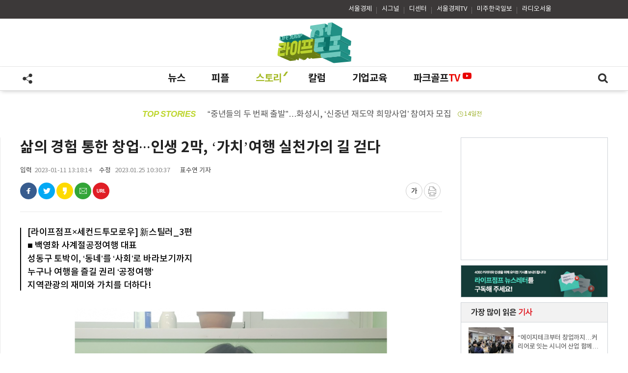

--- FILE ---
content_type: text/html; charset=utf-8
request_url: https://lifejump.co.kr/NewsView/29KFLXCRM3/GW03
body_size: 91850
content:




<!DOCTYPE html>
<html lang="ko">
<head>
    <title>라이프점프 LifeJump</title>
    <meta charset="UTF-8">
    <meta http-equiv="Content-Type" content="text/html; charset=utf-8" />
    <meta http-equiv="X-UA-Compatible" content="IE=edge" />
    <meta property="og:site_name" content="LifeJump">
    <link rel="canonical" href="https://www.lifejump.co.kr">
    <meta name="Author" content="LifeJump" />
    <meta name="Keywords" content="LifeJump" />
    <meta name="format-detection" content="telephone=no">
    <meta name="viewport" content="initial-scale=1.0,minimum-scale=1.0,maximum-scale=1.0, user-scalable=no">
    <meta property="og:type" content="article">
        <meta property="og:title" content="삶의 경험 통한 창업…인생 2막, ‘가치’여행 실천가의 길 걷다" />
    <meta property="og:description" content="[라이프점프×세컨드투모로우] 新스틸러_3편■ 백영화 사계절공정여행 대표성동구 토박이, ‘동네’를 ‘사회’로 바라보기까지누구나 여행을 즐길 권리 ‘공정여행’지역관광의 재미와 가치를 더하다! - 만나서 반.." />
    <meta property="og:image" content="https://newsimg.sedaily.com/2023/01/11/29KFLXCRM3_19.png?ver=2019" />
    <meta property="og:url" content="https://lifejump.co.kr/NewsView/29KFLXCRM3/GW03" />

        <meta name="naver-site-verification" content="1a8d72c741dca2f6b6bc0cefbbb5cf405d7505c0" />
        <meta name="google-site-verification" content="I2GUViQjBibYt_TAvAZk4IT2WmyAV1Pq2zcxThOxmyE" />
    <meta name="title" content="삶의 경험 통한 창업…인생 2막, ‘가치’여행 실천가의 길 걷다" />
    <meta name="description" content="[라이프점프×세컨드투모로우] 新스틸러_3편■ 백영화 사계절공정여행 대표성동구 토박이, ‘동네’를 ‘사회’로 바라보기까지누구나 여행을 즐길 권리 ‘공정여행’지역관광의 재미와 가치를 더하다! - 만나서 반.." />
    <meta name="news_keywords" content="" />
    <link rel="image_src" href="https://newsimg.sedaily.com/2023/01/11/29KFLXCRM3_19.png?ver=2019" />

    

    <meta property="article:author" content="라이프점프">
    <meta property="article:publisher" content="라이프점프" />
    <meta property="fb:app_id" content="1537222596593765">

    
    

    
    <script type="application/ld+json">
        {
        "@context": "http://schema.org",
        "@type": "Person",
        "name": "라이프점프",
        "url": "https://www.lifejump.co.kr",
        "sameAs": [
        "https://www.youtube.com/channel/UCdUAp6pRZHJm8_GVCV9VIJw"
        ]
        }
    </script>

    <meta property="dable:item_id" content="29KFLXCRM3">
    <meta property="dable:author">
    <meta property="dable:image">


    <!-- twitter tag -->
    <meta name="twitter:card" content="summary_large_image" />
    
    <meta name="twitter:title" content="삶의 경험 통한 창업…인생 2막, ‘가치’여행 실천가의 길 걷다" />
    <meta name="twitter:description" content="[라이프점프×세컨드투모로우] 新스틸러_3편■ 백영화 사계절공정여행 대표성동구 토박이, ‘동네’를 ‘사회’로 바라보기까지누구나 여행을 즐길 권리 ‘공정여행’지역관광의 재미와 가치를 더하다! - 만나서 반.." />
    <meta name="twitter:image" content="https://newsimg.sedaily.com/2023/01/11/29KFLXCRM3_19.png?ver=2019" />


    <link href='https://fonts.googleapis.com/css?family=Titillium+Web' rel='stylesheet' type='text/css'>

    <link href="/Bundle/Css?v=5QnPundnPqa5-EIKU5JeL4T_h9GKr58J3mdOi5G7dWA1" rel="stylesheet"/>

    <script src="/Bundle/Js?v=h2PJZqAM8TRQLhCmu1RC9K3xd8w0s9nDOpti79DO_OU1"></script>

    
        <script async src="https://pagead2.googlesyndication.com/pagead/js/adsbygoogle.js"></script>
        <script>
            (adsbygoogle = window.adsbygoogle || []).push({
                google_ad_client: "ca-pub-5283339022292654",
                enable_page_level_ads: true
            });
        </script>

    <link href="/Inc/Css/Base.css" rel="stylesheet" />
    <link href="/Inc/Css/common.css" rel="stylesheet" />
    <link href="/Inc/Css/Content.css" rel="stylesheet" />
    <link href="/Inc/Css/blockchain.css" rel="stylesheet" />
    <link href="/Inc/Css/popup.css" rel="stylesheet" />
    <link href="/Inc/Css/blockchain.css" rel="stylesheet" />
    <link href="/Inc/Css/blockchain_type2.css" rel="stylesheet" />

    <!--새로 추가css-->
    <link href="/Inc/Css/newheader.css" rel="stylesheet" />
        <!--디센터 전용css-->
        <link href="/Inc/Css/blockchain_type2.css" rel="stylesheet" />


    <link href="/Inc/Css/swiper.min.css" rel="stylesheet" />

    <link rel="shortcut icon" type="image/x-icon" href="https://www.lifejump.co.kr/favicon.ico" />
</head>
<body>
    <div id="NewsLetterPopAjax"></div>
    <div class="pop_bg" style="display:none"></div>
    <section id="wrap">
        <script type="text/javascript">
            $(document).ready(function () {
                //font 체크
                $('.btn_pop_x').on('click', function (e) {
                    $('.dimed').hide();
                    $('.pop').hide();
                    e.preventDefault();
                });

                //font-size
                //$(".btn_size").click(function (e) {
                //    $(".pop_font").show();
                //    $(".dimed").show();
                //})
                if ($(".view_con").hasClass("f_17")) {
                    $(".font_check_area>div").removeClass("on")
                    $(".font_s").addClass("on");
                } else if ($(".view_con").hasClass("f_19")) {
                    $(".font_check_area>div").removeClass("on")
                    $(".font_m").addClass("on");
                } else if ($(".view_con").hasClass("f_21")) {
                    $(".font_check_area>div").removeClass("on")
                    $(".font_l").addClass("on");
                }

                $(".font_check_area>div").click(function (e) {
                    $(".font_check_area>div").removeClass("on")
                    $(this).addClass("on");
                    $('.dimed').hide();
                    $('.pop').hide();
                    if ($(this).hasClass("font_s")) {
                        $(".view_con").attr("class", "view_con f_17");
                        $.Cookie('ckNewsFontSize', 17, { expires: 365 });
                    } else if ($(this).hasClass("font_m")) {
                        $(".view_con").attr("class", "view_con f_19");
                        $.Cookie('ckNewsFontSize', 19, { expires: 365 });
                    } else if ($(this).hasClass("font_l")) {
                        $(".view_con").attr("class", "view_con f_21");
                        $.Cookie('ckNewsFontSize', 21, { expires: 365 });
                    }

                    $(".view_con").attr("style", "");

                    e.preventDefault();
                })

                // PC
                //(검색팝업)
                $(".header2 .h2_search").click(function () {
                    $(".pc_search_pop, .pop_bg").addClass("show");
                });
                $(".pc_search_pop > div > a").click(function () {
                    $(".pc_search_pop, .pop_bg").removeClass("show");
                });
                //(해더 스크롤 fix)
                $(window).scroll(function () {
                    if ($(this).scrollTop() > 140) { //header2 끝나는 기준으로 하려면 "196"
                        $("#header.pc_hd .header2").addClass("fixed");
                    }
                    else { $("#header.pc_hd .header2").removeClass("fixed"); }
                });

                //모바일
                //(메뉴슬라이딩팝업)
                $(".menu_btn").click(function () {
                    $(".login_pop, .layer_bg").addClass("slide");
                });
                $(".login_pop .close").click(function () {
                    $(".login_pop, .layer_bg").removeClass("slide");
                });
                $(".search_btn").click(function () {
                    $(this).toggleClass('on');
                    $(".search_box").slideToggle();
                });
                //(해더 스크롤 fix)
                $(window).scroll(function () {
                    if ($(this).scrollTop() > 50) {  //original "156"
                        $("#header.m_hd .head1, #header.m_hd .head2").addClass("fixed");
                    }
                    else {
                        $("#header.m_hd .head1, #header.m_hd .head2").removeClass("fixed");
                    }
                });

                var bodyHH = window.innerHeight;
                var logPOPHH = $('.login_pop').height();

                if (bodyHH < logPOPHH) {
                    $('#loginPop_scroll').css({ "overflow-y": "scroll", "height": bodyHH - 56 });
                }

                $(window).resize(function () {
                    var bodyHH = window.innerHeight;
                    var logPOPHH = $('.login_pop').height();

                    if (bodyHH < logPOPHH) {
                        $('#loginPop_scroll').css({ "overflow-y": "scroll", "height": bodyHH - 56 });
                    } else {
                        $('#loginPop_scroll').css({ "overflow-y": "auto", "height": "auto" });
                    }

                    console.log(bodyHH, logPOPHH);
                });

            });// all end
        </script>
        <div class="layer_bg"></div>
        <div class="login_pop">
            <div class="lp_1">
                <!--se/de-->
                    <a href="/" class="home btn de"><span></span>홈</a>
                <a href="#" class="close btn"><span></span>닫기</a>
            </div>

            <div id="loginPop_scroll">
                <div class="lp_3">
                    <ul>
                        
                        <li><a href="/NewsList/GWNS">뉴스</a></li>
                        <li><a href="/NewsList/GW04">피플</a></li>
                        <li><a href="/NewsList/GW03">스토리</a></li>
                        <li><a href="/NewsList/GW05">칼럼</a></li>
                        <li><a href="/Company/Service">기업교육</a></li>
                        <li><a href="https://www.youtube.com/channel/UCdUAp6pRZHJm8_GVCV9VIJw" target="_blank">라이프점프TV</a></li>
                            
                    </ul>
                </div>
                <div class="lp_4">
                    
                    <a href="https://www.facebook.com/%EB%9D%BC%EC%9D%B4%ED%94%84%EC%A0%90%ED%94%84-105908240923918/?modal=admin_todo_tour" class="face" target="_blank"><span></span>페이스북</a>
                    <a href="https://www.youtube.com/channel/UCdUAp6pRZHJm8_GVCV9VIJw" class="utv" target="_blank"><span></span>유튜브</a>
                    <a href="https://www.instagram.com/lifejump123/" class="insta" target="_blank"><span></span>인스타그램</a>
                    <a href="mailto:lifejump@lifejump.cp.kr" class="mail" target="_blank"><span></span>메일</a>

                    
                    
                </div>
            </div>
        </div>
        <script type="text/javascript">
            $(document).ready(function () {
                $.TopMenuLoginLink();
            });

            $.TopMenuLoginLink = function () {
                if (CV($.Cookie('ckMemberKey'))) {
                    $('[id^="pc_login"]').text('로그아웃').attr("href", "/Member/LogOut");
                    $('[id^="pc_member_join"]').text('마이페이지').attr("href", "https://www.sedaily.com/News/NewsView/NewsScrapList");


                    //모바일 로그인/마이페이지 영역
                    $('#after_login').show();
                    $('#mobile_login').hide();
                    $('[id^="mobile_login"]').attr("href", "https://m.sedaily.com/News/NewsView/NewsScrapList");
                }
                else {
                    //모바일 로그인/마이페이지 영역
                    $('#after_login').hide();
                    $('#mobile_login').show();
                    $('[id^="pc_member_join"]').text('회원가입');
                }
            };

        </script>


        


<!--검색 팝업창-->
<div class="pc_search_pop">
    <div>
        <h3>SEARCH</h3>
        <div class="search_word">
            <p><input type="text" name="scKeyword" id="search_text" placeholder="검색어를 입력하세요" title="검색어 입력"></p>
            <a id="btnTopSearch" href="javascript:GoSearch()">
                <img src="https://img.sedaily.com/Html/common/btn_search02.png" alt="검색" width="21">
            </a>
        </div>
        <!--인기검색어-->
        <ul class="popularity_search">
            
        </ul>
        <!--인기검색어-->
        <a class="search_close" href="javascript:h_Layer_hide($('#searchclosebtn'))" id="searchclosebtn">
            <img src="https://img.sedaily.com/Html/common/btn_close.png" alt="검색창 닫기" width="23">
        </a>
    </div>
</div>
<!--검색 팝업창-->
<div class="coin_bar">
    <div>
        <ul class="coin_bar_con">
            <li>
                <a href="https://www.sedaily.com/" target="_blank">서울경제</a>
            </li>
            <li>
                <a href="https://signal.sedaily.com/" target="_blank">시그널</a>
            </li>
            <li>
                <a href="https://www.decenter.kr/" target="_blank">디센터</a>
            </li>
            <li>
                <a href="http://www.sentv.co.kr/" target="_blank">서울경제TV</a>
            </li>
            <li>
                <a href="http://www.koreatimes.com/" target="_blank">미주한국일보</a>
            </li>
            <li><a href="https://www.radioseoul1650.com" target="_blank">라디오서울</a></li>
        </ul>
    </div>
</div>

        

        <!--PC 전용 해더 -->
        <!--메인페이지 일경우 "main_pc_hd" 클래스, 나머지 서브페이지 들은 "sub_pc_hd" 클래스 사용-->
        <section class="pc_hd sub_pc_hd" id="header">

                <div class="header header1 des">
                    <div>
                        <h1><a href="/"></a></h1>
                        <!-- class:flat 추가 하면 3d아닌 로고로 적용됨-->
                    </div>
                </div>
            <div class="header header2">
                <div>
                    <ul id="menu">
                        <li class="home">
                            <a href="/">홈</a>
                        </li>
                        
                        <li>
                            <a class="" href="/NewsList/GWNS">뉴스</a>
                        </li>
                        <li>
                            <a class="" href="/NewsList/GW04">피플</a>
                        </li>
                        <li>
                            <a class="on" href="/NewsList/GW03">스토리</a>
                        </li>
                        <li>
                            <a class="" href="/NewsList/GW05">칼럼</a>
                        </li>
                        <li>
                            <a class="" href="/Company/Service">기업교육</a>
                        </li>

                        <li class="lifejumptv">
                            <a href="https://www.youtube.com/@어깨동무파크골프" target="_blank">파크골프<em>TV</em></a>
                        </li>
                        
                    </ul>
                    
                    <div class="h2_sns">
                        <a href="#" class="btn_share">share</a>
                    </div>
                    <div class="share_layer">
                        <a href="https://www.facebook.com/%EB%9D%BC%EC%9D%B4%ED%94%84%EC%A0%90%ED%94%84-105908240923918/?modal=admin_todo_tour" class="btn_face" target="_blank">페이스북</a>
                        <a href="https://www.youtube.com/@어깨동무파크골프" class="btn_utv" target="_blank">유튜브</a>
                        <a href="https://www.instagram.com/lifejump123/" class="btn_insta" target="_blank">인스타</a>
                        <a href="mailto:lifejump@lifejump.cp.kr" class="btn_mail" target="_blank">메일</a>
                    </div>
                    <script>
                        $('.btn_share').click(function (e) {
                            $(this).toggleClass('on');
                            $('.share_layer').toggleClass('on');

                            e.preventDefault();
                        })

                    </script>
                    <a class="h2_search" href="#">search<span></span></a>
                </div>
            </div>





<div class="topS_wrap" >
    <a id ="topS" class="topS" href="#">
        <span class="headline_t">TOP STORIES</span>
        <span class="headline_con">
        <span class="tops_arti" id="a_Title" ></span>
        <span id="spTopDate" class="text_time"></span></span>
    </a>
</div>
<div class="main_flash">
    <ul>
        <li><a href="#"><span>TOP</span>기업 체감경기 모처럼 개선…남북회담 기대감 반영</a></li>
        <li><a href="#"><span>TOP</span>기업 체감경기 모처럼 개선…남북회담 기대감 반영</a></li>
    </ul>
</div>

<script type="text/javascript">

	var topList = [{"Key":"2K79WADYVP","Class":"K","Comment":"“에이지테크부터 창업까지…커리어로 잇는 시니어 산업 함께해요”","Date":"2026.01.12 15:13","NClassWeb":"GW0101","NewsOutDt":"7일전"},{"Key":"2K78JK54W6","Class":"K","Comment":"“중장년 133명 모집”…이천시, 19일 ‘인생2막 채용행사’ 개최","Date":"2026.01.09 16:13","NClassWeb":"GW0204","NewsOutDt":"10일전"},{"Key":"2K76OXHS8S","Class":"K","Comment":"“중년들의 두 번째 출발”…화성시, ‘신중년 재도약 희망사업’ 참여자 모집","Date":"2026.01.05 15:08","NClassWeb":"GW0204","NewsOutDt":"14일전"},{"Key":"2H1XJYHFZ7","Class":"K","Comment":"“시간·장소 제약없이 일할 수 있도록”…마포구, 중장년 ‘디지털 긱워커’ 양성","Date":"2025.12.30 13:49","NClassWeb":"GW0204","NewsOutDt":"20일전"},{"Key":"2H1UC0RLUH","Class":"K","Comment":"우리은행, 시니어 디지털 배움터 5곳 추가…총 16개소 운영","Date":"2025.12.23 16:17","NClassWeb":"GW0102","NewsOutDt":"27일전"},{"Key":"2H1UBSRCJ4","Class":"K","Comment":"이음길에이치알, 커넥트밸류와 합병…HRD·전직지원 통합 플랫폼 도약","Date":"2025.12.23 14:06","NClassWeb":"GW0102","NewsOutDt":"27일전"}];
	var curTopIndex = -1;
	var topCommand = "Start";
	var topInterval = setInterval("SetTopData('Next')", 3000);

	function SetTopData(command){

		if(command == "Prev"){
			curTopIndex--;
		}
		else{
			curTopIndex++;
		}
		if(curTopIndex < 0){
			curTopIndex = topList.length - 1;
		}
		else if(curTopIndex >= topList.length){
			curTopIndex = 0;
		}

		if(topList.length > 0){
            var data = topList[curTopIndex];
            $("#spTopDate").text(data.NewsOutDt);
			//$("#spTopDate").text(data.Date);

            var linkclass = data.NClassWeb.substring(0,4);
            if (linkclass == "GW01" || linkclass == "GW02")
            {
                linkclass = "GWNS";
            }

            var link = "/NewsView/" + data.Key +"/"+ linkclass ;
            $("#topS").attr("href", link);
			$("#a_Title").html(data.Comment);
		}
	}
	SetTopData('Next')
</script>
        </section>
        <!--모바일 전용 해더 -->



        <section id="header" class="m_hd">
            <div class="head1">
                
                <h1 class="">

                    
                    <a href="/" class=""></a>
                </h1>

                <a href="#" class="menu_btn btn"><span></span>메뉴목록</a>
                    <a href="#" class="search_btn btn"><span></span>검색</a>


            </div>
            <div class="search_box">
                <input type="text" name="" id="m_search_text" placeholder="검색어를 입력하세요" />
                <a href="javascript:CancelSearch()" class="sb_1 btn"><span></span>입력취소</a>
                <a href="javascript:GoSearch()" class="sb_2 btn"><span></span>검색</a>
            </div>

                <div id="div_Top_Menu" class="head2">
                        <ul class="tab_menu swiper-wrapper ">
                            
                            <li class="swiper-slide">
                                <a class="" href="/NewsList/GWNS"><span>뉴스</span></a>
                            </li>
                            <li class="swiper-slide">
                                <a class="" href="/NewsList/GW04"><span>피플</span></a>
                            </li>
                            <li class="swiper-slide">
                                <a class="on" href="/NewsList/GW03"><span>스토리</span></a>
                            </li>
                            <li class="swiper-slide">
                                <a class="" href="/NewsList/GW05"><span>칼럼</span></a>
                            </li>
                            <li class="swiper-slide">
                                <a class="" href="/Company/Service"><span>기업교육</span></a>
                            </li>
                            <li class="swiper-slide lifejumptv">
                                <a href="https://www.youtube.com/channel/UCdUAp6pRZHJm8_GVCV9VIJw" target="_blank"><span>라이프점프<em>TV</em></span></a>
                            </li>
                            
                        </ul>
                    <!--양옆으로 콘텐츠가 숨겨져 있을때 보이게 함. 구동은 시그널과 동일-->

                    <span class="head2_L mHeads2_arr" style="display: none;"></span>
                    <span class="head2_R mHeads2_arr" style="display: none;"></span>
                </div>
            
        </section>

        <script type="text/javascript">
            $(document).ready(function () {
                //모바일 전용 스크립트
                $(".menu_btn").click(function () {
                    $(".login_pop, .layer_bg").addClass("slide");
                    $("body").css({ "overflow": "hidden", 'position': 'fixed' });
                });
                $(".login_pop .close").click(function () {
                    $(".login_pop, .layer_bg").removeClass("slide");
                    $("body").css({ "overflow": "auto", 'position': 'relative' });
                });
                $(".search_btn.off").click(function () {
                    $(this).addClass('on');
                    $(".search_box").slideDown();
                    return false;
                });
                $(".search_btn.on").click(function () {
                    $(this).removeClass('on');
                    $(".search_box").slideUp();
                    return false;
                });

                var swiper3 = new Swiper('#div_Top_Menu', {
                    slidesPerView: 'auto',
                    cssMode: true,
                    on: {
                        init: function () {
                            $(".head2_L").hide();
                            $(".head2_R").hide();
                            var n = $('.tab_menu li').length
                            var sum = 0
                            for (i = 0; i < n; i++) {
                                sum += $('.tab_menu li').eq(i).width()
                            }
                            if (sum > $(window).width()) {
                                $(".head2_L").hide();
                                $(".head2_R").show();
                            }

                            $(window).resize(function () {
                                n = $('.tab_menu li').length;
                                sum = 0;
                                wid = $(window).width();
                                for (i = 0; i < n; i++) {
                                    sum += $('.tab_menu li').eq(i).width();
                                }
                                if (sum > wid) {
                                    $(".head2_L").hide(); $(".head2_R").show();
                                } else {
                                    $(".head2_L").hide(); $(".head2_R").hide();
                                }
                            });
                        },
                        reachBeginning: function () {
                            $(".head2_L").hide();
                            $(".head2_R").show();

                        },
                        fromEdge: function () {
                            $(".head2_L").show();
                            $(".head2_R").hide();
                        }
                    }
                });
            });

            $(window).resize(function () {
                if ($(window).width() <= 1024) {
                    $('.main_flash').addClass("sub");
                }
                else {
                    $('.main_flash').removeClass("sub");
                    $('.main_flash').removeClass("nodisplay");
                }
            });
        </script>
        <!--2019.01.07 해더 수정 END-->

        




<script type="text/javascript">
    $(document).ready(function () {
        var wd = $(window).width()
        //font 체크
        $('.btn_pop_x, .btn_cancel').on('click', function (e) {
            $('.dimed').hide();
            $('.pop,.email_pop').hide();
            e.preventDefault();
        });
        $(".btn_email").click(function (e) {
            $(".email_pop").show();
            $('.dimed').show();
            e.preventDefault();
            
            $("#NewsMailTitle").val("삶의 경험 통한 창업…인생 2막, ‘가치’여행 실천가의 길 걷다");
            $("#NewsMailTitleView").html("삶의 경험 통한 창업…인생 2막, ‘가치’여행 실천가의 길 걷다");
        })
        //font-size
        function fontSize() {
            if (wd > 1024) {
                $('.font_util,.pop_font').mouseover(function () {
                    $(".dimed").hide();
                    $('.btn_size').addClass("on")
                    $('.pc_pop').show();
                });
                $('.font_util,.pop_font').mouseleave(function () {
                    $('.btn_size').removeClass("on")
                    $('.pc_pop').hide();
                });
            } else {
                $('.pc_pop').hide();
                $(".btn_size").click(function (e) {
                    $('.pc_pop').hide();
                    $(".mobile_pop").show();
                    $(".dimed").show();
                })
            }
        }
        fontSize();

        $(".pop_font li").click(function (e) {
            $(".pop_font li").removeClass("on")
            $(this).addClass("on");
            $('.pop_font').hide();
            if ($(this).hasClass("f16")) {
                $(".view_con").attr("class", "view_con f16");
            } else if ($(this).hasClass("f17")) {
                $(".view_con").attr("class", "view_con f17");
            } else if ($(this).hasClass("f19")) {
                $(".view_con").attr("class", "view_con f19");
            } else if ($(this).hasClass("f21")) {
                $(".view_con").attr("class", "view_con f21");
            } else if ($(this).hasClass("f24")) {
                $(".view_con").attr("class", "view_con f24");
            }
            e.preventDefault();
        });

        $(window).resize(function () {
            wd = $(window).width;

            fontSize();
        })

        if ($(".view_con").hasClass("f_17")) {
            $(".font_check_area>div").removeClass("on")
            $(".font_s").addClass("on");
        } else if ($(".view_con").hasClass("f_19")) {
            $(".font_check_area>div").removeClass("on")
            $(".font_m").addClass("on");
        } else if ($(".view_con").hasClass("f_21")) {
            $(".font_check_area>div").removeClass("on")
            $(".font_l").addClass("on");
        }

        $(".font_check_area>div").click(function (e) {
            $(".font_check_area>div").removeClass("on")
            $(this).addClass("on");
            $('.dimed').hide();
            $('.pop').hide();
            if ($(this).hasClass("font_s")) {
                $(".view_con").attr("class", "view_con f_17");
            } else if ($(this).hasClass("font_m")) {
                $(".view_con").attr("class", "view_con f_19");
            } else if ($(this).hasClass("font_l")) {
                $(".view_con").attr("class", "view_con f_21");
            }
            e.preventDefault();
        })
    });
    // all end
</script>
<!--서브 콘텐츠 영역-->
<!-- container -->
<div id="container" class="sub_main depth">
    <div class="left_banner">
        <div id='div-gpt-ad-1661134999534-0'>
            <script>
                googletag.cmd.push(function () { googletag.display('div-gpt-ad-1661134999534-0'); });
            </script>
        </div>
    </div>
    <div id="contents-article-view" style="margin-top: 0px;">
        <div class="right_ad m_ad">
            <a href="javascript:void(0)" style="background:white">
                
                <script>
                    window.googletag = window.googletag || { cmd: [] };
                    googletag.cmd.push(function () {
                        googletag.defineSlot('/131439357/JUMP_M_Sub_top_320x70', [[1, 1], [320, 70]], 'div-gpt-ad-1582792096251-0').addService(googletag.pubads());
                        //20220822 m542000 좌측 광고 추가
                        googletag.defineSlot('/131439357/JUMP_PC_sub_LeftSS_160x600', [160, 600], 'div-gpt-ad-1661134999534-0').addService(googletag.pubads());
                        //googletag.defineSlot('/131439357/JUMP_M_sub_300x250', [[320, 70], [300, 250]], 'div-gpt-ad-1582792173127-0').addService(googletag.pubads());
                        googletag.pubads().enableSingleRequest();
                        googletag.pubads().collapseEmptyDivs();
                        googletag.enableServices();
                    });
                </script>
                <!-- /131439357/JUMP_M_Sub_top_320x70 -->
                <div id='div-gpt-ad-1582792096251-0'>
                    <script>
                        googletag.cmd.push(function () { googletag.display('div-gpt-ad-1582792096251-0'); });
                    </script>
                </div>
            </a>
        </div>
        <div id="v-left">
            <div id="v-left-scroll-start" class="sub_view">
                <div id="v-left-scroll-in" data-direction="up" style="position: relative; top: 0px; left: 0px;">
                    <div class="article_head">
                        <h2>삶의 경험 통한 창업···인생 2막, ‘가치’여행 실천가의 길 걷다</h2>
                        <div class="article_info">
                            <span class="url_txt"><em>입력</em>2023-01-11 13:18:14</span>
                            <span class="url_txt"><em>수정</em>

                                2023.01.25 10:30:37
                            </span>
                                <span class="url_txt hide_mobile">
                                    <em>표수연 기자</em>
                                </span>
                        </div>
                        <div class="con_util">
                            <div class="sns_area">
                                <a href="javascript:SnsShare('29KFLXCRM3','GW03','fb');" class="btn_face" title="페이스북 공유">
                                    <span>facebook 공유</span>
                                </a>
                                <a href="javascript:SnsShare('29KFLXCRM3','GW03','twt');" class="btn_twit" title="트위터 공유">
                                    <span>twitter</span>
                                </a>
                                    <a href='javascript:SnsShare("29KFLXCRM3","GW03","kko");' class="btn_kakao" title="카카오스토리 공유">
                                        <span>kakao</span>
                                    </a>

                                <a href="javascript:NewsMailSend('29KFLXCRM3','GW03');" class="btn_email" title="이메일 공유">
                                    <span>email</span>
                                </a>
                                <a href="javascript:viewAddressOpen('https://lifejump.co.kr/NewsView/29KFLXCRM3/GW03');" class="btn_url" title="URL 복사">
                                    <span>복사</span>
                                </a>
                            </div>
                            <div class="util_area">
                                <div class="font_util">
                                    <a href="javascript:void(0)" class="btn_size" title="폰트크기변경">가</a>
                                    <div class="pc_pop pop_font" style="display: none;">
                                        <ul>
                                            <li class="f16 on"><a href="#">가나다라마바사</a></li>
                                            <li class="f17"><a href="#">가나다라마바사</a></li>
                                            <li class="f19"><a href="#">가나다라마바사</a></li>
                                            <li class="f21"><a href="#">가나다라마바사</a></li>
                                            <li class="f24"><a href="#">가나다라마바사</a></li>
                                        </ul>
                                    </div>
                                </div>
                                    <a href="javascript:PrintPop('29KFLXCRM3');" class="btn_print" title="기사프린트"><span>기사프린트</span></a>
                            </div>
                        </div>
                    </div>
                            <div class="article_summary">
                                    <p>[라이프점프&#215;세컨드투모로우] 新스틸러_3편</p>
                                    <p>■ 백영화 사계절공정여행 대표</p>
                                    <p>성동구 토박이, ‘동네’를 ‘사회’로 바라보기까지</p>
                                    <p>누구나 여행을 즐길 권리 ‘공정여행’</p>
                                    <p>지역관광의 재미와 가치를 더하다!</p>
                            </div>


                    <div class="view_con" itemprop="articleBody" id="articleBody">
                        



                        <figure class="art_photo" style="text-align:center">   <p class="link_figure">       <img src="https://newsimg.sedaily.com/2023/01/11/29KFLXCRM3_19.png"/>   </p></figure><BR><BR>- 만나서 반갑다. 자기소개 부탁드린다.<BR><BR>“지역관광의 재미와 가치를 더하는 사회적기업 ‘사계절공정여행’의 백영화 대표라고 한다. 서울 성동구를 기반으로 지역 주민과 여행자가 상생하고 공존하는 여행을 하고 있다. 여행지에서 쓰레기 배출을 최소화하는 친환경 여행을, 더 나아가 일상생활 속에서 자연스럽게 친환경 소비문화를 경험하는 가치여행을 실천 중이다(웃음).”<BR><BR>- 창업 계기가 궁금하다.<BR><BR>“서울에서 태어나 자랐고 사회생활도 이곳에서 시작했으나 결혼 후 출산하면서 아이들의 교육을 위해 양평 서종 정배리로 이사를 했다. 아이들이 다니던 학교는 분교여서 학생 수가 적었고 교육 방식이 자유롭고 흥미로웠다. 그러다 2006년, 학교가 통폐합될 상황이 왔다. 소중한 학교를 지키기 위해 학부모들끼리 뜻을 모아 ‘은행나무 축제’를 열었다. 학교를 알리기 위해 마을의 마스코트를 이용한 거다. 축제의 효과로 전학생이 늘고 마을도 살기 좋아졌지만, 그만큼의 갈등도 있었다. 도시 생활에 익숙한 이주민들과 시골 생활을 이어온 토박이 주민 간의 문화 차이가 대표적이다. 또다시 학부모들이 모여 해결 방안을 고민하다가 경기문화재단의 ‘내일을 여는 책방’프로젝트를 알게 됐고, 우리 마을의 이야기를 토대로 제안서를 써서 결국 컨테이너 책방을 받게 됐다. 이 작은 책방이 곧 마을의 복합문화공간으로 자리 잡았다. ‘바닥에 배 깔고 재미있게 놀자’라는 취지로 ‘배꼽마당’이라 이름을 지어, 영화도 보고 전시도 하고 이야기도 나눴다. 그때 달력을 만들고 크라우드펀딩도 처음 해봤다. 크고 작은 프로젝트를 직접 해보고 나니 기획에 대한 안목이 생기더라. 아이들이 커가고 내 시간이 생길수록 하고 싶은 기획을 해봐야겠다는 생각에 고향인 성동구로 돌아왔다. 그리고 2015년 9월 성동협동사회경제추진단의 공정여행 마을해설사 양성과정을 수료 후 비로소 ‘사계절공정여행’을 시작했다.”<BR><BR>- 삶이 곧 사업이 된 거네요.<BR><BR>“시간이 지날수록 느끼는 게 있다. 우리가 하는 일들이 그 어떤 것이든지 삶과 따로 분리되는 게 아니더라. 난 일을 할 때도 충분히 이완하는 시간도 필요하다고 생각한다. 우리가 모여 있는 이 직장이라는 공간이 9시부터 6시까지 빽빽하게 일만 하려고 모인 건 아니잖나. 나는 직장이 팀원끼리 서로 대화를 나누고 격려해주는 자리면 좋겠다. 그래서 우리 사계절공정여행 멤버들도 더 서로를 존중해준다. 점심시간이나 쉬는 시간에 각자 싸 온 음식을 나누기도 하지만 결코 서로의 취향을 강요하진 않는다. 그렇게 지속 가능한 업무 환경을 만들어 가고 있다(웃음).”<BR><BR>- 사회적경제기업으로서 어떤 활동들을 하고 있나.<BR><BR>“성동구를 중심으로 서울에서 공정여행 투어를 한다. 관광취약계층을 위한 다양한 여행 상품을 만들고 선보이고 있다. 2015년부터 현재까지 ‘공정여행’이란 이름으로 총 5,000명 이상의 투어 참여자들을 만났다. 흔히 말하는 힙한 공간부터 역사적 의미가 있는 장소까지. 성동구와 서울 안에서 이야깃거리가 있는 곳을 간다. 공정무역스티커투어, 성수동마을여행, 사회적경제둘레길 등 참여대상과 성격에 따라 투어 종류가 다양하다.”<BR><BR><figure class="art_photo" style="text-align:center">   <p class="link_figure">       <img src="https://newsimg.sedaily.com/2023/01/11/29KFLXCRM3_20.png"/>   </p></figure><BR><BR>- 다양한 활동 중 특히 집중하는 게 있다면.<BR><BR>“무장애관광이다. 장애인, 비장애인 모두가 즐거울 수 있는 여행을 만들고 있다. 우리가 아무렇지 않게 다니는 지하철역, 공원, 쇼핑몰 등의 편의시설은 사실 장애인이 다니기 어려운 곳들이 정말 많다. 다수가 쓰지 않는다는 이유로 휠체어가 다닐 수 있는 레일을 쇠사슬로 꽁꽁 묶어 놓는다든지, 엘리베이터가 없다든지. 그런 곳들을 확인해 담당 공무원에게 시설 개선에 대한 의견을 주기도 한다. 그런 시설들이 개선된다면 비장애인에게도 분명 언젠가 도움이 될 거라 생각한다.”<BR><BR>- 이밖에 소개하고 싶은 활동이 있나.<BR><BR>“여러 활동이 인연이 돼 많은 교육도 해왔다. 최근엔 성동장애인자립생활센터에서 코디네이터 양성 과정을 진행했다. ‘장애인이 여행의 즐거움들을 알려주는 코디네이터의 역할도 할 수 있다’는 취지로 말이다. 열의를 가지고 계신 분들, 지속적인 사회활동을 원하시는 분들이 많았다. 10회가 모자랄 정도였다. 장애인 여러분과 할 수 있는 생산적이고 창조적인 일들을 앞으로도 많이 해나갈 생각이다. 진행한 사업을 기반으로 콘텐츠를 만들고 유튜브, 인스타그램, 네이버카페 등 여러 채널에 선보이고 있다.”<BR><BR>- ‘중년’이자 ‘여성’으로서의 창업하는 데 있어 어려운 점은 없었나.<BR><BR>“중년의 여성으로서 창업하는 게 어렵지 않다면 거짓말일 거다. 돌봐야 할 가정, 자녀가 있다면 더 그렇다. 하지만 나처럼 지내는 환경 안에서 사업 아이템을 발굴할 수도 있고, 여성사업가로서 활용할 수 있는 지원사업을 찾아볼 수도 있다. 어려운 점만 생각하면 할 수 있는 게 없더라. 사회적기업을 통해 창업의 꿈을 실현하고, 건재하게 사업을 이어나가는 여성대표들이 많다. 현실적인 어려움에 매몰되기보다, 내가 할 수 있는 것들을 곰곰이 생각해보고 차근차근 실천해보면 좋을 것 같다.”<BR><BR>- 성동구 토박이로 알고 있다.<BR><BR>“맞다. 나는 1970년에 서울 금호동 달동네에서 태어나고 자랐다. 어머니는 금호동 금남시장에서 일했으니 완전 성동구 토박이인 셈이다. 어려서부터 동네 이웃들과 어울리는 것을 좋아했다. 먹거리는 물론 힘든 일 기쁜 일 다 같이 나눴다. 그렇게 청소년기까지 보내다가 동네가 재개발되고 하나둘 아파트가 생겨나고 성인이 되고 나니 동네와 가족이 공중분해 됐더라. 스무 살이 되자마자 취업을 했고, 증권사를 다니면서 취미로 풍물과 야학을 했다. 경험치가 확대된 시기였다. 어렸을 땐 그저 ‘동네’로 보였던 금호동이 점점 ‘공동체 사회’로 보이더라.”<BR><BR>- 토박이로서 변해가는 성동구를 보면 어떤가.<BR><BR>“여행하면서 느낀 건 변화를 막을 수 없다는 거다. 동네의 정체성을 지키는 것도 중요하지만 실제 주민들에게 생활의 편익이 될 수 있는 부분을 무시할 순 없다. 돈으로 환산할 수 없는 공감대들이 중요하다고 생각한다. 이 동네를 사랑하는 사람끼리 공유해도 충분히 공감되는 이야기들이 있다. 그런 장소 하나 하나를 모은 게 저희 사계절공정여행 투어들이다. 그리고 이 투어들을 하나의 세계관으로 연결해 줄 ‘공누리’가 있다.”<BR><BR><figure class="art_photo" style="text-align:center">   <p class="link_figure">       <img src="https://newsimg.sedaily.com/2023/01/11/29KFLXCRM3_21.png"/>   </p></figure><BR><BR>- 성동구의 마스코트도 만들었다고.<BR><BR>“성동구의 랜드마크는 ‘서울숲’이지 않나. 누구나 쉽게 올 수 있고 좋아하는 곳이다. 그럼 마스코트는 무엇이 있을 지 고민해봤다. 예로부터 말을 기르던 ‘마장’이란 이름에서 유래가 된 ‘마장동’, 넓고 비옥한 평야에서 말을 타고 무술을 연마했던 ‘연무장’ 등을 생각해보니 바로 ‘말’이더라. 말을 이용해 귀여운 성동구의 마스코트를 만들어보자 해서 팀원들과 가족들까지 의기투합하여 캐릭터 ‘공누리’를 탄생시켰다. 시제품으로 스티커, 엽서를 만들어보았다. 카카오톡 이모티콘 등 앞으로 더 많은 곳에서 활용할 수 있도록 계속 다듬어 가고 있다.”<BR><BR>- 앞으로의 계획이 궁금하다.<BR><BR>“무장애여행 코디네이터 양성과정을 통해 자립생활센터 출신의 장애인 코디네이터를 배출하고 그분들이 진행하는 투어프로그램도 운영을 하고 싶다. 사회적경제 둘레길, 공정무역투어, 성수그린피크닉 등 기존 기획 및 실행했던 투어들도 소홀히 하지 않으려고 한다. 메타버스에서 간단한 조작으로 실제 성동구의 여러 장소를 다녀보는 ‘시니어스마트트립’도 더 많은 분께 선보이려고 한다. 지역관광의 재미와 가치를 더할 수 있는 일이라면 멈추지 않을 거다.”<BR>

                        

                            <dl class="info_reporter">
                                <dt>표수연 기자</dt>
                                <dd><a href="mailto:doer0125@sedaily.com">doer0125@sedaily.com</a></dd>
                            </dl>

                        <div class="article_copy">
                            &lt; 저작권자 ⓒ 라이프점프, 무단 전재 및 재배포 금지 &gt;
                        </div>
                    </div>
                    <div class="reple_ad_m" style="width: 300px; margin: 20px auto;">
                        <script src="//ad.ad4989.co.kr/cgi-bin/PelicanC.dll?impr?pageid=0Ew5&out=script" charset="euc-kr"></script>
                    </div>
                        <div class="reple_ad">
                            <div>
                            <script src="//ad.ad4989.co.kr/cgi-bin/PelicanC.dll?impr?pageid=0Ew3&out=script" charset="euc-kr"></script></div>
                            <div>
                            <script src="//ad.ad4989.co.kr/cgi-bin/PelicanC.dll?impr?pageid=0Ew4&out=script" charset="euc-kr"></script></div>
                        </div>
                        <!--<div class="reple_ad_m" style="width:320px;height:50px;">-->
                            <!--<script src="https://cp.edl.co.kr/cou/js.php?code=lifejump320x50db1&flt=0&click_type=1&width=320&height=50&adid=&click_id="></script>

                        </div>-->
                        <div id="realTalkWrap" style="border:none;width:100%;overflow:hidden;">
                            <script type="application/javascript">
                                (function(a, b, c) {if (document.getElementById(a)){return;}const h = document.getElementsByTagName('head')[0];const s = document.createElement('script');
                                s.id=a;s.type='text/javascript';s.charset='utf-8';s.async=true;s.src=b;s.addEventListener("load", function(event) { if(c && typeof c == "function"){ c(); }});h.appendChild(s);
                                })('realtalkpi','//cdn1.hivenature.com/a/realtalk/realtalk.min.js',function(){if(typeof realtalk.init == "function"){realtalk.init('KoX9zRlw');}});
                            </script>
                        </div>

                </div>
            </div>
        </div>

        

        <div id="v-right">
            <div id="v-right-scroll-start">
                <div id="v-right-scroll-in" class="side_bar view_right right_sub_con">
                    <div class="right_line"></div>
                    <div class="right_ad pc_ad">
                        
                        
                        <script async src="https://securepubads.g.doubleclick.net/tag/js/gpt.js"></script>
                        <script>
                            window.googletag = window.googletag || { cmd: [] };
                            googletag.cmd.push(function () {
                                googletag.defineSlot('/131439357/JUMP_PC_sub_R_300x250', [300, 250], 'div-gpt-ad-1582781089207-0').addService(googletag.pubads());
                                googletag.pubads().enableSingleRequest();
                                googletag.pubads().collapseEmptyDivs();
                                googletag.enableServices();
                            });
                        </script>
                       
                        <!-- /131439357/JUMP_PC_sub_R_300x250 -->
                        <div id='div-gpt-ad-1582781089207-0' style='width: 300px; height: 250px; margin-bottom:10px'>
                            <script>
                                googletag.cmd.push(function () { googletag.display('div-gpt-ad-1582781089207-0'); });
                            </script>
                        </div>
                    </div>
                       
                    
                    <div class="right_letter">
                        <!--if(BannerRndNum1_10 == 1){
                        <a href="https://page.stibee.com/archives/62321" target="_blank">
                            <img src="//branchimg.sedaily.com/LifeJump/banner_letter.jpg" />
						</a>
                        }else{-->
                        <!--<a href="https://bit.ly/3ycsKfQ" target="_blank">
                            <img src="//branchimg.sedaily.com/LifeJump/banner/20221004/ieum_20221004.gif" />
						</a>
                        }-->
                        <a href="https://page.stibee.com/archives/62321" target="_blank">
                            <img src="//branchimg.sedaily.com/LifeJump/banner/20250228/newsletter.jpg" />
						</a>
                    </div>

                    <div class="right_news_zone">
                        



<h3>가장 많이 읽은 <span>기사</span></h3>
<ol id="ol_bestclick">
			<li id="li_best_1" class="best">
				
				<p>
					<a href="/NewsView/2K79WADYVP/GW01" class="">
						“에이지테크부터 창업까지…커리어로 잇는 시니어 산업 함께해요”
							<span class="thumb"><span><img src="https://newsimg.sedaily.com/2026/01/12/2K79WADYVP_1_s.png" alt="“에이지테크부터 창업까지…커리어로 잇는 시니어 산업 함께해요”"></span></span>
						
					</a>
				</p>
			</li>


	
</ol>

<script type="text/javascript">
	$(function () {

	})

	function BestClickPlus() {
		$("#BestNewsMoreLine").find("a").eq(0).hide();
		$("#BestNewsMoreLine").find("a").eq(1).show();

		$("#ol_bestclick>li:gt(4)").show();
	}

	function BestClickMinus() {
		$("#BestNewsMoreLine").find("a").eq(0).show();
		$("#BestNewsMoreLine").find("a").eq(1).hide();

		$("#ol_bestclick>li:gt(4)").hide();
	}
</script>
                    </div>
                    <div class="right_news_zone">
                        



<h3>가장 많이 <span>공유된</span> 기사</h3>
<ol id="ol_bestshare">
			<li id="li_best_1" class="best">
				
				<p>
					<a href="/NewsView/2K79WADYVP/GW01" class="">
						“에이지테크부터 창업까지…커리어로 잇는 시니어 산업 함께해요”
							<span class="thumb"><span><img src="https://newsimg.sedaily.com/2026/01/12/2K79WADYVP_1_s.png" alt="“에이지테크부터 창업까지…커리어로 잇는 시니어 산업 함께해요”"></span></span>

					</a>
				</p>
			</li>
			<li id="li_best_2" class="best">
				
				<p>
					<a href="/NewsView/2K78JK54W6/GW02" class="">
						“중장년 133명 모집”…이천시, 19일 ‘인생2막 채용행사’ 개최
							<span class="thumb"><span><img src="https://newsimg.sedaily.com/2026/01/09/2K78JK54W6_1_s.jpg" alt="“중장년 133명 모집”…이천시, 19일 ‘인생2막 채용행사’ 개최"></span></span>

					</a>
				</p>
			</li>
			<li id="li_best_3" class="best">
				
				<p>
					<a href="/NewsView/2K76OXHS8S/GW02" class="">
						“중년들의 두 번째 출발”…화성시, ‘신중년 재도약 희망사업’ 참여자 모집
							<span class="thumb"><span><img src="https://newsimg.sedaily.com/2026/01/05/2K76OXHS8S_1_s.jpg" alt="“중년들의 두 번째 출발”…화성시, ‘신중년 재도약 희망사업’ 참여자 모집"></span></span>

					</a>
				</p>
			</li>
			<li id="li_best_4" class="best">
				
				<p>
					<a href="/NewsView/2H1XJYHFZ7/GW02" class="">
						“시간&#183;장소 제약없이 일할 수 있도록”…마포구, 중장년 ‘디지털 긱워커’ 양성
							<span class="thumb"><span><img src="https://newsimg.sedaily.com/2025/12/30/2H1XJYHFZ7_1_s.png" alt="“시간&#183;장소 제약없이 일할 수 있도록”…마포구, 중장년 ‘디지털 긱워커’ 양성"></span></span>

					</a>
				</p>
			</li>
			<li id="li_best_5" class="best">
				
				<p>
					<a href="/NewsView/2H1UC0RLUH/GW01" class="">
						우리은행, 시니어 디지털 배움터 5곳 추가…총 16개소 운영
							<span class="thumb"><span><img src="https://newsimg.sedaily.com/2025/12/23/2H1UC0RLUH_2_s.jpg" alt="우리은행, 시니어 디지털 배움터 5곳 추가…총 16개소 운영"></span></span>

					</a>
				</p>
			</li>
			<li id="li_best_6" class="">
				
				<p>
					<a href="/NewsView/2H1UBSRCJ4/GW01" class="no_img">
						이음길에이치알, 커넥트밸류와 합병…HRD&#183;전직지원 통합 플랫폼 도약

					</a>
				</p>
			</li>

</ol>
	<p id="ShareNewsMoreLine">
		<a class="m_down" style="display:block" href="javascript:BestSharePlus();">5개 기사 더보기 <img src="https://img.sedaily.com/Html/content/btn_more_best.png" alt="" width="11"></a>
		<a class="m_up" style="display:none" href="javascript:BestShareMinus();">5개 기사 접기 <img src="https://img.sedaily.com/Html/content/btn_more_best02.png" alt="" width="11"></a>
	</p>

<script type="text/javascript">
	$(function () {

	})

	function BestSharePlus() {
		$("#ShareNewsMoreLine").find("a").eq(0).hide();
		$("#ShareNewsMoreLine").find("a").eq(1).show();

		$("#ol_bestclick>li:gt(4)").show();
	}

	function BestShareMinus() {
		$("#ShareNewsMoreLine").find("a").eq(0).show();
		$("#ShareNewsMoreLine").find("a").eq(1).hide();

		$("#ol_bestclick>li:gt(4)").hide();
	}
</script>
                    </div>
                    <div class="right_flash">
                        



<h3><img src="https://img.sedaily.com/Html/Special/politics/politics_13.png" alt="LIVE"><span>라이브 와이어</span></h3>
<div id="div_Scroll" class="swiper-container">
	<ul id="ul_List" class="swiper-wrapper">






		<li class=" rf_topline rf_first swiper-slide">
			<a href="/NewsView/2K79WADYVP/GW01" title="">
				<div class="sec6_time"><span>7일전</span></div>
				<dl><dt><span class="sec6_dt">“에이지테크부터 창업까지…커리어로 잇는 시니어 산업 함께해요”</span><span class="sec6_info"><span class="first_info">문예빈 기자</span><span>2026-01-12</span><span>기업소식</span></span></dt><dd><span><img src="https://newsimg.sedaily.com/2026/01/12/2K79WADYVP_1_s.png" alt="" /></span></dd></dl>
			</a>
		</li>
		<li class=" rf_first swiper-slide">
			<a href="/NewsView/2K78JK54W6/GW02" title="">
				<div class="sec6_time"><span>10일전</span></div>
				<dl><dt><span class="sec6_dt">“중장년 133명 모집”…이천시, 19일 ‘인생2막 채용행사’ 개최</span><span class="sec6_info"><span class="first_info">문예빈 기자</span><span>2026-01-09</span><span>정책</span></span></dt><dd><span><img src="https://newsimg.sedaily.com/2026/01/09/2K78JK54W6_1_s.jpg" alt="" /></span></dd></dl>
			</a>
		</li>
		<li class=" rf_first swiper-slide">
			<a href="/NewsView/2K76OXHS8S/GW02" title="">
				<div class="sec6_time"><span>14일전</span></div>
				<dl><dt><span class="sec6_dt">“중년들의 두 번째 출발”…화성시, ‘신중년 재도약 희망사업’ 참여자 모집</span><span class="sec6_info"><span class="first_info">문예빈 기자</span><span>2026-01-05</span><span>정책</span></span></dt><dd><span><img src="https://newsimg.sedaily.com/2026/01/05/2K76OXHS8S_1_s.jpg" alt="" /></span></dd></dl>
			</a>
		</li>
		<li class=" rf_first swiper-slide">
			<a href="/NewsView/2H1XJYHFZ7/GW02" title="">
				<div class="sec6_time"><span>20일전</span></div>
				<dl><dt><span class="sec6_dt">“시간&#183;장소 제약없이 일할 수 있도록”…마포구, 중장년 ‘디지털 긱워커’ 양성</span><span class="sec6_info"><span class="first_info">문예빈 기자</span><span>2025-12-30</span><span>정책</span></span></dt><dd><span><img src="https://newsimg.sedaily.com/2025/12/30/2H1XJYHFZ7_1_s.png" alt="" /></span></dd></dl>
			</a>
		</li>
		<li class=" rf_first swiper-slide">
			<a href="/NewsView/2H1UC0RLUH/GW01" title="">
				<div class="sec6_time"><span>27일전</span></div>
				<dl><dt><span class="sec6_dt">우리은행, 시니어 디지털 배움터 5곳 추가…총 16개소 운영</span><span class="sec6_info"><span class="first_info">문예빈 기자</span><span>2025-12-23</span><span>기업소식</span></span></dt><dd><span><img src="https://newsimg.sedaily.com/2025/12/23/2H1UC0RLUH_2_s.jpg" alt="" /></span></dd></dl>
			</a>
		</li>

	</ul>
</div>
<span class="swiper-notification" aria-live="assertive" aria-atomic="true"></span>
<ul>
	<li><a onclick="DivScroll(0)" title=""><img src="https://img.sedaily.com/Html/Special/politics/politics_50.png" alt="위로" /></a></li>
	<li><a onclick="DivScroll(1)" title=""><img src="https://img.sedaily.com/Html/Special/politics/politics_51.png" alt="아래로" /></a></li>
</ul>
<a href="javascript:NewsFlashMoreList();" title="+" class="m_Sbtn"><span>더보기<span class="arr2"></span></span></a>

<script type="text/javascript">
	var FlashPage = 1;
	var scrollHeight = 0; // 293
	var scrollNum = 0;
	var nFlag = true;

	var NewsFlashSwiper;

	$(function () {
		if ($(window).width() > 900){
			NewsFlashSwiper = new Swiper('#div_Scroll', {
				direction: "vertical",
				slidesPerView: 'auto',
				freeMode: true,
				mousewheel: {
                    invert: false,
                },
                on: {
                    init: function () {
                        //console.log('swiper initialized');
                    },
                    reachEnd: function (swiper) {
				        window.onwheel = function () { return false; }
				        NewsFlashMoreList()
                    }
                }
			});
		}
		$(window).resize(function () {
			if ($(window).width() > 900 && NewsFlashSwiper == undefined) {
				NewsFlashSwiper = new Swiper('#div_Scroll', {
					direction: "vertical",
					slidesPerView: 'auto',
					freeMode: true,
					mousewheel: {
                        invert: false,
                    },
                    on: {
                        init: function () {
                            //console.log('swiper initialized');
                        },
                        reachEnd: function (swiper) {
				            window.onwheel = function () { return false; }
				            NewsFlashMoreList()
                        }
                    }
				});
			}
			else if ($(window).width() <= 900 && NewsFlashSwiper != undefined) {
				NewsFlashSwiper.destroy(true, true);
				NewsFlashSwiper = undefined;
			}
		});

		DivScroll = function (type) {
			if (type == 0) {
				NewsFlashSwiper.slidePrev(true, 300);
			}
			else {
				NewsFlashSwiper.slideNext(true, 300);
			}
		}

	})


	function NewsFlashMoreList() {

		if (nFlag && FlashPage < parseInt("5", 10)) {
			nFlag = false;
			FlashPage++;

			$.ajax({
				type: "GET"
				, url: "/Right/NewsFlashList"
				, data: { Page: FlashPage }
				, contentType: "application/x-www-form-urlencoded; charset=UTF-8"
				, success: function (response, status, request) {

					if (NewsFlashSwiper != undefined)
				    {
						NewsFlashSwiper.appendSlide(response);
				        window.onwheel = function () { return true; }
				    }
					else
						$("#ul_List").append(response)
				}

				, complete: function () {
					nFlag = true;

					if (FlashPage == parseInt("5", 10)) {

						$(".sec6_m_more").find("img").attr("src", "https://img.sedaily.com/Html/Special/politics/politics_32_off.png");
						$(".sec6_m_more").find("span").html("접기");
						$(".sec6_m_more").attr("href", "javascript:InitList();");
					}
					else {
						$(".sec6_m_more").find("img").attr("src", "https://img.sedaily.com/Html/Special/politics/politics_32.png");
						$(".sec6_m_more").find("span").html("더보기");
						$(".sec6_m_more").attr("href", "javascript:NewsFlashMoreList();");
					}
				}
			});
		}
		else {
			if (NewsFlashSwiper != undefined) {
				NewsFlashSwiper.update();
			}			
		}

		if (FlashPage == parseInt("5", 10)) {
			window.onwheel = function () { return true; }
		}
	}

	function InitList() {
		FlashPage = 0;
		$("#ul_List").empty();
		NewsFlashMoreList();
	}
</script>

                    </div>
                    <div class="right_line"></div>
                </div>
            </div>
        </div>
    </div>
</div>
<!-- //container -->
<div id="NewsSaveAjax"></div>
<div class="email_pop">
	<a href="javscript:void(0)" class="btn_pop_x"></a>
	<h2>이메일보내기</h2>
	<div class="email_con">
	    <h3>
		    <span class="point">스토리</span>
		    <span class="email_tit" id="NewsMailTitleView"></span>
	    </h3>
        <h3>
	        <div class="url_txt"><span>url</span>https://www.lifejump.co.kr/NewsView/29KFLXCRM3</div>
	        <div class="email_input">
                <form id="NewsSendMailForm" name="NewsSendMailForm" method="post" action="/News/NewsSendMail" target="hframe">
                    <input id="Nid" name="Nid" type="hidden" value="29KFLXCRM3" />
                    <input type="hidden" id="hid_domain" name="hid_domain" value="https://www.lifejump.co.kr" />
                    <input type="hidden" name="NewsMailTitle" id="NewsMailTitle"/>
		            <table>
			            <tbody>
                            <tr>
				                <th>보내는 사람</th>
				                <td><input type="text" name="NewsMailFrom" id="NewsMailFrom" value="" class="val[req,custom[email]]" placeholder="이메일 주소를 입력하세요"></td>
			                </tr>
			                <tr>
				                <th>받는 사람</th>
				                <td>
					                <input type="text" name="NewsMailTo" id="NewsMailTo" class="val[req,custom[emailmulti]]" placeholder="이메일 주소를 입력하세요">
					                <p>※ 여러명에게 보낼 경우 콤마(,)로 구분하세요.</p>
				                </td>
			                </tr>
		                </tbody>
                    </table>
                </form>
	        </div>
	        <div class="btn_area">
			    <a id="btnMailSend" class="btn_confirm">확인</a>
			    <a href="javscript:void(0)" class="btn_cancel">취소</a>
	        </div>
	    </h3>
    </div>
</div>


<div class="pop mobile_pop" style="display:none;">
    <span class="btn_pop_x">팝업창 닫기</span>
    <div class="pop_con mobile_pop ">
    <h1>글자크기 설정</h1>
    <div class="font_check_area">
        <div class="font_s on"><a href="javascript:void(0)"><span></span>가나다라마바사</a></div>
        <div class="font_m"><a href="javascript:void(0)"><span></span>가나다라마바사</a></div>
        <div class="font_l"><a href="javascript:void(0)"><span></span>가나다라마바사</a></div>
    </div>
    </div>
</div>

<form id="NewsCountForm" name="NewsCountForm" method="post" target="hframe">
    <input id="Nid" name="Nid" type="hidden" value="29KFLXCRM3" />
    <input id="NClass" name="NClass" type="hidden" value="GW03" />
    <input id="Tool" name="Tool" type="hidden" value="" />
</form>


<script src="/Inc/Js/jquery.bxslider.min.js"></script>
<script type="text/javascript">

	var articleslist = new Array();
	var curNid = "29KFLXCRM3";

	// 폰트 크기 변경
	function FontSizeChange(ClassName, Kind) {
		var NewsFontSize = parseInt($('.' + ClassName).css("font-size"));

		if (Kind == "Up" && NewsFontSize < 29) {
			NewsFontSize = NewsFontSize + 3;
		}
		else if (Kind == "Down" && NewsFontSize > 13) {
			NewsFontSize = NewsFontSize - 3;
		}
		$('.' + ClassName).attr("style", "font-size:" + NewsFontSize + "px");
		$.Cookie('ckNewsFontSize', NewsFontSize, { expires: 365 });
	}

	//카드뉴스 보기 방식 변경
	function CardNewsView(ViewType) {
		$.Cookie('ckCardNewsView', ViewType, { expires: 365 });
		location.reload();
	}

	//동영상 크기 변경
	function VodSizeChange() {
		$("iframe").each(function () {
			var VodWidth = $(this).attr("Width");
			var VodHeight = $(this).attr("height");

			if (VodWidth > $('.view_con').width()) {
				$(this).attr("width", $('.view_con').width());
				$(this).attr("height", parseInt(parseInt(VodHeight) * parseInt($('.read').width()) / parseInt(VodWidth)));
			}
		});
	}


	
	function SnsShare(Nid, NClass, Kind) {
		var SnsTitle = articleslist[Nid].SnsTitle;
		
		$('#Tool').val(Kind);
		$("#NewsCountForm input[id=Nid]").val(Nid);
		$("#NewsCountForm input[id=NClass]").val(NClass);
		jAjax("", "/News/SnsCount", "NewsCountForm", "Post");

		var domain = "https://www.lifejump.co.kr";
		var Link = encodeURIComponent(domain + "/NewsView/" + Nid + "?OutLink=" + Kind);
		var Title = encodeURIComponent(SnsTitle);
		var Url = "";

		if (Kind == "fb") {
			Url = "http://www.facebook.com/sharer/sharer.php?u=" + Link + "&t=" + Title;
		}
		else if (Kind == "twt") {
			Url = "http://twitter.com/share?url=" + Link + "&text=" + Title;
		}
		else if (Kind == "kko") {
			Url = "https://story.kakao.com/share?url=" + Link;
		}
		else if (Kind == "gplus") {
			Url = "https://plus.google.com/share?url=" + Link;
		}

		window.open(Url, "SnsSharePop", "width=500,height=450");
	}

    
    function LiveCommentCnt() {
        var UrlIncode = encodeURI("https://www.lifejump.co.kr/NewsView/29KFLXCRM3/GD0702");
        UrlIncode = UrlIncode.replace("https://", "");

        $.ajax({
		     type: "get"
            , url: "https://api.livere.net/v1/article/comments/count?referer=" + UrlIncode
		    , timeout: 1000000
            , contentType: "application/json"
            ,beforeSend : function(xhr){
                //xhr.setRequestHeader("x-auth-api-secret", "gvtdfjlDBfiB+2jFnWtIjw=="); //개발키
                //xhr.setRequestHeader("x-auth-api-key","RZBiLjvk2D/C5sf/E6Zww6dEZhmxlqEkR1IGa0BRsvLubhovdAt69i8jFIMXc27FuPp6T1lMbe0K2gLBPi/zUZHtsZLEUW9qJ4VlmdbzZ+8="); //개발키
                xhr.setRequestHeader("x-auth-api-secret", "bnW2iBofYUFOoPEGuF/E4A==");
                xhr.setRequestHeader("x-auth-api-key","7gA3YJXQk4lKFZAghtEZoWB5QKYugEf0NL7wptY3ec3ze9ISmgyYuOzu63HPvST6WSB8CBvFkv7XPcZ7ZEDaPSr68aOVZvwc361qeDx6q0c=");
            }
            , error: function (request, status, error) {   //통신 에러 발생시 처리
            }
            , success: function (response, status, request) { //통신 성공시 처리
                if (response.message == "Success") {
                    $("#riveReCnt").html(response.data.count)
                }
            }
	    });
    }

    
    function RelationNewsShow(_target) {
        $("li[id^=relationNews_]").show();
        $("#relationMore").hide();
    }

    
    function LiverePCMore() {
        var _target = $("#liverePC");
        var _targetA = $("#livereA");

        if (_targetA.hasClass("close")) {
            //_target.show();
            _target.attr("style", "display:block");
            _targetA.removeClass("close");

            $("#mobileSecLineID").hide();
        } else {
            //_target.hide();
            _target.attr("style", "display:none");
            _targetA.addClass("close");

            $("#mobileSecLineID").show();
        }
    }

	function NewsSaveResult() {
		closeLoading();
	}

	function SaveNews(Nid, NClass) {
		setTimeout(function () { openLoading(); }, 1000);	
		$("#NewsCountForm input[id=Nid]").val(Nid);
		$("#NewsCountForm input[id=NClass]").val(NClass);
		jAjax("NewsSaveAjax", "/News/NewsSave", "NewsCountForm", "Post");	
		$("#NewsCountForm input[id=Tool]").val('scrap');
		jAjax("", "/News/SnsCount", "NewsCountForm", "Post");	
	}

	function PrintPop(Nid) {
		window.open('/News/NewsPrint?Nid=' + Nid, 'popUp', 'width=640,height=800,scrollbars=yes');
	}

	function NewsMailSend(Nid, NClass) {
		var SnsTitle = articleslist[Nid].SnsTitle;
		$("#Nid").val(Nid);
		$("#NewsMailTitle").val(SnsTitle);

		$("#NewsCountForm input[id=Nid]").val(Nid);
		$("#NewsCountForm input[id=NClass]").val(NClass);

		var $layerPopupObj = $('.message_pop_1');
		var left = ($(window).scrollLeft() + ($(window).width() - $layerPopupObj.width()) / 2);
		var top = ($(window).scrollTop() + ($(window).height() - $layerPopupObj.height()) / 2);
		$layerPopupObj.css({ 'left': left, 'top': top, 'position': 'absolute' });
		$('body').css('position', 'relative').append($layerPopupObj);
		$layerPopupObj.stop(true).fadeIn(300);
		$layerPopupObj.find('div').eq(0).show().siblings().hide();
	}

	function viewMessageOpen(_i) {
		$('.message_pop_1').stop(true).fadeIn(300);
		$('.message_pop_1').find('div').eq(2).show().siblings().hide();
	}

	function viewMessageClose() {
		$('.message_pop_1').stop(true).fadeOut(300);
	}

	function PreSaveNews() {
		if (confirm("동일한 기사가 이미 저장되어 있습니다.\n지금 저장된 기사 목록을 확인하시겠습니까?")) {
			window.open("http://www.sedaily.com/News/NewsView/NewsScrapList", "_blank")
		}
	}

	$(document).ready(function () {

		if ($(window).width() <= 900) {
            $("#right_ad").addClass("m_ad");
            //$(".btn_print").hide();
		}

        if ($(window).width() <= 1024)
        {
            $("#saveMobile").css("display", "");     // 2019.01.16   dblee   모바일 기사 저장 버튼 추가
        }
        else
        {
            $("#saveMobile").css("display", "none");     // 2019.01.16   dblee   모바일 기사 저장 버튼 추가
        }

		window.addEventListener('unload', function (e) {
			window.scrollTo(0, 0);
		});
		var articles = {
			Nid: "29KFLXCRM3",
			SnsTitle: "삶의 경험 통한 창업…인생 2막, ‘가치’여행 실천가의 길 걷다",
			NewsKeywords: "",
			Description: "[라이프점프×세컨드투모로우] 新스틸러_3편■ 백영화 사계절공정여행 대표성동구 토박이, ‘동네’를 ‘사회’로 바라보기까지누구나 여행을 즐길 권리 ‘공정여행’지역관광의 재미와 가치를 더하다! - 만나서 반..",
			SnsImageName: "https://newsimg.sedaily.com/2023/01/11/29KFLXCRM3_19.png",
			SnsImageNameDable: "",
			Url: "https://lifejump.co.kr/NewsView/29KFLXCRM3/GW03",
			Section1: "",
			Section2: "",
			Jname: "",
			PublishedTime: ""
		}
		articleslist["29KFLXCRM3"] = articles;


		
		$("#NewsMenuTitle").text("삶의 경험 통한 창업…인생 2막, ‘가치’여행 실천가의 길 걷다");
		$("title").text("삶의 경험 통한 창업…인생 2막, ‘가치’여행 실천가의 길 걷다");
		$("meta[name='description']").attr("content", "[라이프점프×세컨드투모로우] 新스틸러_3편■ 백영화 사계절공정여행 대표성동구 토박이, ‘동네’를 ‘사회’로 바라보기까지누구나 여행을 즐길 권리 ‘공정여행’지역관광의 재미와 가치를 더하다! - 만나서 반..");
		VodSizeChange();	

		

		$("#btnMailSend").click(function () {
			$("#NewsSendMailForm").validationEngine();
			if ($("#NewsSendMailForm").validationEngine('val')) {
				if (confirm("메일을 발송 하시겠습니까?") == true) {
					$('#Tool').val('email');
					jAjax("", "/News/SnsCount", "NewsCountForm", "Post");	
                    $("#NewsSendMailForm").submit();

                    $('.dimed').hide();
                    $('.pop,.email_pop').hide();
				}
				else {
					return false;
				}
			}
		});

		
		$(".list_wrap img").error(function () {

			var randomNumber = Math.floor(Math.random() * (10) + 1);
			if (randomNumber <= 0 || randomNumber > 10) {
				randomNumber = 1;
			}

			$(this).unbind("error").attr("src", "https://img.sedaily.com/Web/Rsv/m" + randomNumber + ".jpg");
        });

        $("[id^=font_check_div_]").removeClass("on");
        $("#font_check_div_17").addClass("on");

        //댓글 개수
        LiveCommentCnt();
	});

	$(window).resize(function () {
		if ($(window).width() <= 900) {
			if (!$("#right_ad").hasClass("m_ad")) {
				$("#right_ad").addClass("m_ad");
            }
            //$(".btn_print").hide();
		}
		if ($(window).width() > 900) {
			if ($("#right_ad").hasClass("m_ad")) {
				$("#right_ad").removeClass("m_ad");
            }
            //$(".btn_print").show();
        }

        if ($(window).width() <= 1024)
        {
            $("#saveMobile").css("display", "");  // 2019.01.16   dblee   모바일 기사 저장 버튼 추가
        }
        else
        {
            $("#saveMobile").css("display", "none");  // 2019.01.16   dblee   모바일 기사 저장 버튼 추가
        }

	})
</script>
<script src="https://developers.kakao.com/sdk/js/kakao.min.js"></script>
<script type="text/javascript">
        Kakao.init('ec92293a3da196de8d003c1eac2db757');

		
        function SnsShareKkt(Nid) {

            var domain = "https://www.lifejump.co.kr";
            var SnsTitle = articleslist[Nid].SnsTitle;
            var SnsImageName = articleslist[Nid].SnsImageName;

            if (Nid == "") {
                Nid = $("#snsNid").val();
            }

            var Url = domain + "/NewsView/" + Nid;

            Kakao.Link.sendDefault({
		        objectType: 'feed',
		        content: {
		            title: SnsTitle,
		            description: '#라이프점프',
		            imageUrl: SnsImageName,
		            link: {
                        mobileWebUrl: Url,
                        webUrl: Url
		            }
		        }
	        });
		}
</script>

<script type="text/javascript">
	$(function () {
		var title = "삶의 경험 통한 창업…인생 2막, ‘가치’여행 실천가의 길 걷다";
		var referUrl = "https://www.lifejump.co.kr/NewsView/29KFLXCRM3/GD0702";
		referUrl = referUrl.replace("https://", "");
		window.livereHooks = {
			write: function (data) {
				data["reply"]["Nid"] = "29KFLXCRM3";
				data["reply"]["NClassWeb"] = "GD0702";
				$.ajax({
					type: 'POST',
					data: encodeURI('jstr=' + JSON.stringify(data["reply"])),
					url: "/News/SaveLivereComment",
					success: function () { },
					error: function () { }
				});
			},
			remove: function (data) {
				$.ajax({
					type: 'POST',
					data: encodeURI('jstr=' + JSON.stringify(data["reply"])),
					url: "/News/DeleteLivereComment",
					success: function () { },
					error: function () { }
				});
			}
		};

		window.livereOptions = { refer: referUrl };
		(function (d, s) {
			var j, e = d.getElementsByTagName(s)[0];
			if (typeof LivereTower === 'function') { return; }
			j = d.createElement(s);
			j.src = "https://cdn-city.livere.com/js/embed.dist.js";
			j.async = true;
			e.parentNode.insertBefore(j, e);
		})(document, "script");

	});
</script>

<!--[if gt IE 7 ]><!-->
<script type="text/javascript">
    jQuery(document).ready
        (
        function () {
            onScrollDirection();
            onScrollAdjustEndLine("#v-left-scroll-start", "#contents-article-view", "#v-left-scroll-in");
            onScrollAdjustEndLine("#v-right-scroll-start", "#contents-article-view", "#v-right-scroll-in");
        }
        );
</script>


            <div class="mobileSecLine"></div>

        <div class="dimed"></div>
        <div class="pop pop_font">
            <span class="btn_pop_x">팝업창 닫기</span>
            <div class="pop_con pop_font">
                <h1>글자크기 설정</h1>
                <div class="font_check_area">
                    <div id="font_check_div_17" class="font_s"><a href="javascript:void(0)"><span></span>가나다라마바사</a></div>
                    <div id="font_check_div_19" class="font_m"><a href="javascript:void(0)"><span></span>가나다라마바사</a></div>
                    <div id="font_check_div_21" class="font_l"><a href="javascript:void(0)"><span></span>가나다라마바사</a></div>
                </div>
            </div>
        </div>

        
        <footer id="footer">
            <div class="pc_footer">
                <div class="subscribe_cover">
                    <div class="menu_cover">
                        <ul class="menu_list">
                            <li><a href="/Company">회사소개</a></li>
                            <li class="bold"><a href="/Private">개인정보취급방침</a></li>
                            <li><a href="/Provision">이용약관</a></li>
                            <li><a href="/Teenagers">청소년보호정책</a></li>
                        </ul>
                        <div class="family_site">
                            <a href="javascript:void(0)" class="tit_family">관련사이트</a>
                            <ul class="sub_family">
                                <li><a href="http://www.sedaily.com" target="_blank">서울경제</a></li>
                                <li><a href="http://www.koreatimes.com" target="_blank">미주한국일보</a></li>
                                <li><a href="https://www.radioseoul1650.com" target="_blank">라디오서울</a></li>
                                <li><a href="http://www.sentv.co.kr" target="_blank">서울경제TV</a></li>
                                <li><a href="http://signal.sedaily.com" target="_blank">시그널</a></li>
                                
                                   
                                <li><a href="http://lifejump.co.kr" target="_blank">디센터</a></li>
                                       
                                
                                <li><a href="http://sci.sedaily.com" target="_blank">이달의 과학기술인상</a></li>
                                <li><a href="http://www.seoulforum.kr/" target="_blank">서울포럼</a></li>
                                <li><a href="https://pagol.kr/" target="_blank">어깨동무파크골프</a></li>
                            </ul>
                        </div>
                    </div>

                    <script type="text/javascript">
                        $(document).ready(function () {
                            $(".tit_family").click(function (e) {
                                $(".family_site").toggleClass("on");
                                if ($(".family_site").hasClass("on") == true) {
                                    $(".sub_family").show();
                                } else {
                                    $(".sub_family").hide();
                                }
                                //e.preventDefault();
                            });
                        });
                    </script>
                </div>
                <div class="address_cover">
                    <h2></h2>
                    <div class="foot_info">(주)런앤이매진 <span>주소 : (03142) 서울특별시 종로구 율곡로 6 트윈트리타워 B동 16층</span> <span>대표전화 : ☏ 02-724-8614</span></div>
                    <div class="foot_info">제호 : 라이프점프<span>등록번호 : 서울 아52748</span><span>등록년월일 : 2019. 12. 7</span></div>
                    <div class="foot_info">통신판매업 신고번호 : 2023-서울종로-0789<span>발행일자 : 2020. 1. 23</span><span>발행인 : 손동영</span><span> 편집인 : 손동영</span><span>청소년보호책임자 : 이정태</span></div>
                    <div class="foot_info">라이프점프의 모든 콘텐트는 저작권법의 보호를 받는 바, 무단 전재·복사·배포 등은 법적 제재를 받을 수 있습니다.</div>
                    <div class="foot_info">Copyright ⓒ LifeJump, All right reserved</div>
                </div>
            </div>

            <!--mobile_footer-->
            <div class="mobile_footer">
                <div class="info_area">
                    <a href="/Company">회사소개</a>
                    <a href="/Private" class="bold">개인정보취급방침</a>

                    <a href="/Provision">이용약관</a>
                    <span>
                        <a href="/Teenagers">청소년보호정책</a>
                    </span>
                </div>
                <div class="copy_area g750 ">
                    <h1><a href="#"><img src="https://branchimg.sedaily.com/LifeJump/footer_logo_w.svg"></a></h1>
                    <div class="site_info">
                        <span>(주)런앤이매진</span> <span>주소 : (03142) 서울특별시 종로구 율곡로 6 트윈트리타워 B동 16층  </span><span>대표전화 : ☏ 02-724-8614</span><br>
                        <span class="block">제호 : 라이프점프</span><span>등록번호 : 서울 아52748</span><span>등록년월일 : 2019. 12. 7</span>
                        <span> 통신판매업 신고번호 : 2023-서울종로-0789</span>
                        <span> 발행일자 : 2020. 1. 23</span> <span>발행인 : 손동영</span><span>편집인 : 손동영</span><span>청소년보호책임자 : 이정태</span>
                        <br>
                        라이프점프의 모든 콘텐트는 저작권법의 보호를 받는 바, 무단 전재·복사·배포 등은 법적 제재를 받을 수 있습니다.<br>
                        Copyright ⓒ LifeJump, All right reserved
                    </div>
                </div>

                <div class="family">
                    <span>FAMILY SITE</span>
                    <ul class="sub_family">
                        <li><a href="http://www.sedaily.com/" target="_blank">서울경제</a></li>
                        <li><a href="http://www.koreatimes.com" target="_blank">미주한국일보</a></li>
                        <li><a href="https://www.radioseoul1650.com" target="_blank">라디오서울</a></li>
                        <li><a href="http://www.sentv.co.kr" target="_blank">서울경제TV</a></li>
                        <li><a href="http://signal.sedaily.com" target="_blank">시그널</a></li>
                                       
                        <li><a href="http://decenter.kr" target="_blank">디센터</a></li>
                           
                        
                        <li><a href="http://sci.sedaily.com" target="_blank">이달의 과학기술인상</a></li>
                        <li><a href="http://www.seoulforum.kr/" target="_blank">서울포럼</a></li>
                        <li><a href="https://pagol.kr/" target="_blank">어깨동무파크골프</a></li>
                    </ul>
                </div>
                <script>
                    $(document).ready(function () {
                        $(".family").click(function () {
                            $(this).toggleClass("on");
                            $(".sub_family").toggleClass("show")
                        });
                    });
                </script>
            </div>
            <a href="#" class="btn_top" ></a>
        </footer>

    </section>

    <iframe name="hframe" id="hframe" src="about:blank" width="0" height="0" frameborder="0" scrolling="no" style="display:none;" title="내용없음"></iframe>


    <script src="/Inc/Js/swiper.min.js"></script>
    <script type="text/javascript">
        var hh = $("#header").height();
        var wid = $("#footer").width();
        var ftLeft = $("#footer").offset().left;

        var btnLeft = wid + ftLeft
        var winWid = $(window).width();
        var st

        function scroll() {
            if (winWid > 1198) {
                $(".btn_top").css("left", btnLeft + 33)
            } else {
                $(".btn_top").css("left", winWid - 65)
            }
            $(window).scroll(function () {
                st = $(window).scrollTop();
                if (st > hh) {
                    $(".btn_top").fadeIn();
                } else {
                    $(".btn_top").fadeOut();
                }

            });
        }
        scroll()
        $(window).resize(function () {
            hh = $("#header").height();
            wid = $("#footer").width();
            ftLeft = $("#footer").offset().left;
            btnLeft = wid + ftLeft
            winWid = $(window).width();
            scroll()
        })
    </script>

    <script type="text/javascript">
		
		$("input[id=FooterEmail]").keypress(function (event) {
			if (event.which == 13) {
				$("#FooterEmailWrite").click();
				return false;
			}
		});
		function RegEmail() {
			$("#FooterMailForm").validationEngine();
			if ($("#FooterMailForm").validationEngine('val')) {
				$("#FooterMailForm").submit();
			}
		}

		
		function GoToTop() {
			console.log("asdf")
			$('html, body').animate({ scrollTop: 0 });
		}

		
		function GoToRegNewsLetter() {
			var $target = $('html,body');
			$target.animate({ scrollTop: $target.height() }, 1000);
			$('#FooterEmail').focus();
		}

		
		function NewsLetterConfirm(Email) {
			jAjax('NewsLetterPopAjax', '/News/NewsLetterConfirmAjax?Email=' + Email, '', 'get');
		}

		
		function OpenFamilySite() {
			$(".family_site ul").slideToggle();
			$(".family_site ul").show();
			$(".family_go").children("span").children("span").toggleClass("reverse");
		}

		$(document).ready(function () {

			// family_site
			$(".family_site ul").hide();
			$(".family_go").children("span").children("span").removeClass("reverse");
			$(".family_site ul li").click(function () {
				$(".family_site ul").slideUp();
			});

			$(".family_site ul li").focusout(function () {
				if ($(this).index() == $(".family_site ul li").length - 1) {
					OpenFamilySite()
				}
			});

			//모바일 검색
			$(".m_search").click(function(){
				$(".search_box").slideDown();
			});
			$(".close").click(function(){
				$(".search_box").slideUp();
			});

			//모바일 공유 팝업
			$(".m_share").click(function(){
				$(".sns_pop, .pop_bg").show();
			});
			$(".sns_pop > a").click(function(){
				$(".sns_pop, .pop_bg").hide();
			});

			var $input = $(".search_pop_input");
			$input.removeClass("focus");
			$input.removeClass("open");
			$(".sli_sns").removeClass("open");


			$("#search_text, #m_search_text").keydown(function () {
				if (event.which == 13) {
					GoSearch();
				}
			});

		});

		function OpenSnsShare() {
			$(".sli_sns").stop().animate({ "width": "105px" });
			$(".chain_share").css({ "opacity": "1" });
			$(".chain_share > a").fadeOut();
			$(".sli_sns").addClass("open");
			$(".click_close2").fadeIn();
			CloseSearch();
		}

		function CloseSnsShare() {
			$(".sli_sns").stop().animate({ "width": "0" });
			//$(".chain_share > a").fadeIn();
			$(".sli_sns").removeClass("open");
			$(".click_open2").fadeIn();
			$(".click_close2").fadeOut();
		}

		function SearchIconClick() {
			var $input = $(".search_pop_input");

			if ($input.hasClass("open")) {
				GoSearch();
			}
			else {
				$input.addClass("open");

                //블록체인 > English 메뉴추가   2018.09.19  chbaek
                //$input.stop().animate({ "width": "170px" });
                $input.stop().animate({ "width": "150px" });

				$(".search_pop_input").children("input").focusin(function () {
					$input.addClass("focus");
					$(".search_pop a:hover").css({ "opacity": "1" });
				});

				$(".click_close").fadeIn();

				CloseSnsShare();

				$("#search_text").focus();
			}
		}

		function CloseSearch() {
			var $input = $(".search_pop_input");
			$input.stop().animate({ "width": "0" });
			$input.removeClass("open");
			$input.children("input").val("");
			$input.removeClass("focus");
			$(".click_close").fadeOut();

			$("#search_text").blur();
		}

		function CancelSearch() {
			$("#search_text").val("");
			$("#m_search_text").val("");
		}

		function GoSearch(){
			var searchText = "";
			if($(window).width() > 900 )
			{
				searchText = $("#search_text").val();
			}
			else {
				searchText = $("#m_search_text").val();
			}

			if(CV(searchText)){
				document.location.href = "/Search/?scText=" + searchText;
			}
			else{
				alert("검색어를 입력하세요.");
			}
		}

		function ShareMainPage(Kind) {
			var domain = "https://www.lifejump.co.kr";
			var Link = encodeURIComponent(domain);
			var Title = encodeURIComponent("라이프점프");

			if (Kind == "fb") {
				Url = "http://www.facebook.com/sharer/sharer.php?u=" + Link + "&t=" + Title;
			}
			else if (Kind == "twt") {
				Url = "http://twitter.com/share?url=" + Link + "&text=" + Title;
			}
			else if (Kind == "gplus") {
				Url = "https://plus.google.com/share?url=" + Link;
			}

			window.open(Url, "SnsSharePop", "width=500,height=450");
		}

		function GoToTerms(Page) {
			var width = $(window).width();

			if (width <= 900) {
				var url = "/mTerms/" + Page;
				document.location.href=url;
				//window.open(url, "_blank")
			}
			else {
				$.ajax({
					type: "GET"
					, url: "/Terms/" + Page
					, contentType: "application/x-www-form-urlencoded; charset=UTF-8"
					, success: function (response, status, request) {
						$("#div_terms").html(response);
					}
				});

				$(".pop_bg2, .foot_pop").addClass("show");
				disableScrolling();
			}
		}

		function CloseTerms() {
			$(".pop_bg2, .foot_pop").removeClass("show");
			enableScrolling();
		}

		function disableScrolling() {
			var x = window.scrollX;
			var y = window.scrollY;
			window.onscroll = function () { window.scrollTo(x, y); };
		}

		function enableScrolling() {
			window.onscroll = function () { };
		}
    </script>

        <!-- Global site tag (gtag.js) - Google Analytics -->
        <script async src="https://www.googletagmanager.com/gtag/js?id=UA-157162226-1"></script>
        <script>
            window.dataLayer = window.dataLayer || [];
            function gtag() { dataLayer.push(arguments); }
            gtag('js', new Date());

            gtag('config', 'UA-157162226-1');
        </script>
        <script type="text/javascript" src="//wcs.naver.net/wcslog.js"></script>
        <script type="text/javascript">
            if (!wcs_add) var wcs_add = {};
            wcs_add["wa"] = "4197dc3c006e88";
            wcs_do();
        </script>




</body>
</html>

--- FILE ---
content_type: text/html; charset=utf-8
request_url: https://www.google.com/recaptcha/api2/aframe
body_size: 269
content:
<!DOCTYPE HTML><html><head><meta http-equiv="content-type" content="text/html; charset=UTF-8"></head><body><script nonce="0HNZBkj4GIKbFazWdUiqfw">/** Anti-fraud and anti-abuse applications only. See google.com/recaptcha */ try{var clients={'sodar':'https://pagead2.googlesyndication.com/pagead/sodar?'};window.addEventListener("message",function(a){try{if(a.source===window.parent){var b=JSON.parse(a.data);var c=clients[b['id']];if(c){var d=document.createElement('img');d.src=c+b['params']+'&rc='+(localStorage.getItem("rc::a")?sessionStorage.getItem("rc::b"):"");window.document.body.appendChild(d);sessionStorage.setItem("rc::e",parseInt(sessionStorage.getItem("rc::e")||0)+1);localStorage.setItem("rc::h",'1768813586694');}}}catch(b){}});window.parent.postMessage("_grecaptcha_ready", "*");}catch(b){}</script></body></html>

--- FILE ---
content_type: text/css
request_url: https://lifejump.co.kr/Inc/Css/Base.css
body_size: 1315
content:
@charset "utf-8";
/*font-face*/
@font-face{
	font-family:"notokr-Bl";
	src:url('../fonts/notokr-black.eot');
	src:url('../fonts/notokr-black.eot?#iefix') format('embedded-opentype'),
	url('../fonts/notokr-black.woff') format('woff'),
	url('../fonts/notokr-black.ttf') format('truetype');
	url('../fonts/notokr-black.svg#NanumGothic') format('svg');
	src:local(※), url('../fonts/notokr-black.woff') format('woff');
}
@font-face{
	font-family:"notokr-bold";
	src:url('../fonts/notokr-bold.eot');
	src:url('../fonts/notokr-bold.eot?#iefix') format('embedded-opentype'),
	url('../fonts/notokr-bold.woff') format('woff'),
	url('../fonts/notokr-bold.ttf') format('truetype');
	url('../fonts/notokr-bold.svg#NanumGothic') format('svg');
	src:local(※), url('../fonts/notokr-bold.woff') format('woff');
}
@font-face{
	font-family:"notokr-demilight";
	src:url('../fonts/notokr-demilight.eot');
	src:url('../fonts/notokr-demilight.eot?#iefix') format('embedded-opentype'),
	url('../fonts/notokr-demilight.woff') format('woff'),
	url('../fonts/notokr-demilight.ttf') format('truetype');
	url('../fonts/notokr-bold.svg#NanumGothic') format('svg');
	src:local(※), url('../fonts/notokr-demilight.woff') format('woff');
}
@font-face{
	font-family:"notokr-light";
	src:url('../fonts/notokr-light.eot');
	src:url('../fonts/notokr-light.eot?#iefix') format('embedded-opentype'),
	url('../fonts/notokr-light.woff') format('woff'),
	url('../fonts/notokr-bold.ttf') format('truetype');
	url('../fonts/notokr-light.svg#NanumGothic') format('svg');
	src:local(※), url('../fonts/notokr-light.woff') format('woff');
}
@font-face{
	font-family:"notokr-medium";
	src:url('../fonts/notokr-medium.eot');
	src:url('../fonts/notokr-medium.eot?#iefix') format('embedded-opentype'),
	url('../fonts/notokr-medium.woff') format('woff'),
	url('../fonts/notokr-medium.ttf') format('truetype');
	url('../fonts/notokr-medium.svg#NanumGothic') format('svg');
	src:local(※), url('../fonts/notokr-medium.woff') format('woff');
}
@font-face{
	font-family:"notokr-regular";
	src:url('../fonts/notokr-regular.eot');
	src:url('../fonts/notokr-regular.eot?#iefix') format('embedded-opentype'),
	url('../fonts/notokr-regular.woff') format('woff'),
	url('../fonts/notokr-regular.ttf') format('truetype');
	url('../fonts/notokr-regular.svg#NanumGothic') format('svg');
	src:local(※), url('../fonts/notokr-regular.woff') format('woff');
}
* { box-sizing: border-box;font-family:"notokr-regular",Dotum,Arial,sans-serif;}
html, body, div, span, applet, object, iframe,
h1, h2, h3, h4, h5, h6, p, blockquote, pre,
a, abbr, acronym, address, big, cite, code,
del, dfn, em, img, ins, kbd, q, s, samp,
small, strike, strong, sub, sup, tt, var,
b, u, i, center,input,select,textarea,
dl, dt, dd, ol, ul, li,
fieldset, form, label, legend,
/*table, caption, tbody, tfoot, thead, tr, th, td,*/
article, aside, canvas, details, embed,
figure, figcaption, footer, header, hgroup,
menu, nav, output, ruby, section, summary,
time, mark, audio, video{
	padding:0px;
	margin:0px;
	vertical-align:top
}
html {overflow-y:auto; text-align:center;color:#666;font-size:13px;line-height:1.2;letter-spacing:-1px}
html, body {width:100%;-webkit-text-size-adjust:none;height:100%; min-height:100%;}
body{position:relative;min-width:320px;margin:0 auto;}
ul, ol {list-style-type:none}
h1,h2,h3,h4,h5,h6,th{font-weight:normal}
table{border-collapse:collapse;border-spacing:0}
img,fieldset{border:0;outline:none}
label {cursor:pointer}
i, em, address {font-style:normal}
caption,legend{visibility:hidden;width:0px;height:0px;font-size:0px;line-height:0px}

/* html5 ie9 else */
article, aside, details, figcaption, figure, footer, header, hgroup, menu, nav, section {
   display:block;
   padding:0;
   margin:0
}

input,select,textarea{font-family:Titillium Web,'맑은 고딕','Malgun Gothic','나눔 고딕','Nanum Gothic','dotum';letter-spacing:-1px}
textarea{resize:none;border:none;background:none}

a {text-decoration:none;color:#666;cursor:pointer;}
input[type="text"] {border-radius: 0; -webkit-appearance: none;}
select {box-shadow: none; border-radius: 0; background: #fff; }

.letter{letter-spacing:normal !important}
@media screen and (max-width:1024px){
	html,body{ height: auto}
}


--- FILE ---
content_type: text/css
request_url: https://lifejump.co.kr/Inc/Css/common.css
body_size: 12177
content:
@charset "utf-8";
html.fix {
  overflow-y: hidden;
}
/*skip-navigation*/
#skipnav li a:link,
#skipnav li a:visited {
  display: block;
  width: 100%;
  background: #247acd;
  color: #fff;
  padding: 10px;
  position: absolute;
  top: -1000px;
  left: 0;
  z-index: 1000;
}
#skipnav li a:focus,
#skipnav li a:active {
  top: 0;
}
/* input tag */
input[type="text"],
input[type="password"],
input[type="file"],
select {
  height: 29px;
  text-align: left;
  background: #fff;
  border: 1px solid #d6d6d6;
  padding: 0 10px;
  color: #666;
}
input[type="file"] {
  width: 100%;
  padding: 0;
  line-height: normal;
  color: #666;
}
textarea {
  background: #f9f9f9;
  border: 1px solid #e8e7e4;
  padding: 5px;
  width: 99%;
  color: #666;
}
input[type="file"] {
  background: #fafafa;
  height: auto;
  padding: 4px 0;
}
select {
  height: 28px;
}
img {
  max-width: 100%;
}
/*IE 8 : max-width error */
.btn_search img,
.btn_mypage1 img,
.share_list img {
  max-width: none;
}
.layer_bg {
  position: absolute;
  left: 0;
  top: 0;
  width: 100%;
  height: 100%;
  background: #222;
  display: none;
  z-index: 100;
  zoom: 1;
  *z-index: -1;
  opacity: 0.7;
  filter: alpha(opacity: "70");
}
#wrap {
  position: relative;
  left: 0;
  width: 100%;
  min-height: 100%;
  -webkit-transition: all 0.3s ease;
  -moz-transition: all 0.3s ease;
  -o-transition: all 0.3s ease;
  transition: all 0.3s ease;
}
.layer_bg2 {
  position: absolute;
  left: 0;
  top: 0;
  width: 100%;
  height: 100%;
  background: #222;
  display: none;
  z-index: 999;
  zoom: 1;
  *z-index: -1;
  opacity: 0.7;
  filter: alpha(opacity: "70");
}
#wrap {
  position: relative;
  left: 0;
  width: 100%;
  min-height: 100%;
  -webkit-transition: all 0.3s ease;
  -moz-transition: all 0.3s ease;
  -o-transition: all 0.3s ease;
  transition: all 0.3s ease;
}
#wrap > h2 {
  width: 1px;
  height: 1px;
  font-size: 0px;
  text-indent: -9999px;
  overflow: hidden;
}
/*safari input+select original style none
input, textarea, button {-webkit-appearance:none; -moz-appearance:none; appearance:none;}
input, textarea, button, select {-webkit-border-radius:0; -moz-border-radius:0; -o-border-radius:0; border-radius:0;}*/
/* header */
.bt_none {
  border-top: 0 !important;
}
.mobile_hide {
  display: none;
}
.stock_bar,
.stock_bar * {
  -webkit-box-sizing: border-box;
  -moz-box-sizing: border-box;
  box-sizing: border-box;
  font-family: "Arial", "malgun gothic" !important;
}
.stock_bar {
  width: 100%;
  height: 30px;
  background: #3f3f3f;
}
.stock_bar > div {
  max-width: 1198px;
  height: 100%;
  margin: 0 auto;
  position: relative;
}
.stock_bar > div .stock_bar_go {
  display: block;
  width: 122px;
  height: 100%;
  position: absolute;
  top: 0;
  left: 0;
  background: #494949;
  border-right: 1px solid #7c7c7c;
  border-left: 1px solid #7c7c7c;
}
.stock_bar > div .stock_bar_go span {
  display: inline-block;
  padding-left: 16px;
  color: #fff;
  font-size: 12px;
  line-height: 30px;
  position: relative;
}
.stock_bar > div .stock_bar_go span:after {
  display: block;
  content: "";
  width: 14px;
  height: 13px;
  position: absolute;
  top: 7px;
  left: -2px;
  background: url("https://img.sedaily.com/Html/Content/stock/stock_12.svg")
    no-repeat;
  background-size: 14px 13px;
}
.stock_bar > div ul {
  width: 100%;
  height: 100%;
  padding-left: 152px;
}
.stock_bar > div ul li {
  width: 25%;
  height: 100%;
  float: left;
}
.stock_bar > div ul li > a {
  display: block;
  text-align: left;
}
.stock_bar > div ul li > a > * {
  letter-spacing: 0;
  display: inline-block;
}
.stock_bar > div ul li > a span:first-child {
  font-size: 14px;
  color: #fff;
  position: relative;
  line-height: 29px;
  margin-right: 4px;
}
.stock_bar > div ul li > a > span:first-child:after {
  display: block;
  content: "";
  width: 3px;
  height: 3px;
  position: absolute;
  top: 13px;
  left: -8px;
  background: url("https://img.sedaily.com/Html/Content/stock/stock_13.png")
    no-repeat;
  background-size: 100%;
}
.stock_bar > div ul li > a strong,
.stock_bar > div ul li > a span:nth-child(3),
.stock_bar > div ul li > a span:nth-child(4) {
  font-size: 13px;
  line-height: 30px;
  padding-left: 3px;
}
.stock_bar .up {
  color: #ff3535;
}
.stock_bar .down {
  color: #0374ff;
}
.stock_bar > div ul li > a span:nth-child(3) {
  position: relative;
  padding-left: 8px;
  margin-left: 5px;
}
.stock_bar > div ul li > a span.up:nth-child(3):after {
  display: block;
  content: "";
  width: 7px;
  height: 5px;
  position: absolute;
  top: 12px;
  left: 0;
  background: url(https://img.sedaily.com/Html/Content/stock/triangle_red.svg)
    no-repeat;
  background-size: 100%;
}
.stock_bar > div ul li > a span.down:nth-child(3):after {
  display: block;
  content: "";
  width: 7px;
  height: 5px;
  position: absolute;
  top: 12px;
  left: 0;
  background: url(https://img.sedaily.com/Html/Content/stock/triangle_blue.svg)
    no-repeat;
  background-size: 100%;
}
.stock_bar > div ul li:nth-child(4) > span span:first-child {
  font-size: 13px;
  line-height: 27px;
  *line-height: 25px;
  line-height: 25px \0 / IE8 + 9;
  line-height: 25px\-;
  line-height: 25px\-;
}
/*_:-ms-fullscreen, :root .name { color:red; } ie11*/
.stock_bar > div ul li:nth-child(4) > span span:first-child span {
  display: inline-block;
  line-height: 30px;
  color: #999;
}
@media screen and (max-width: 1210px) {
  .stock_bar > div ul li {
    width: 33.3333%;
  }
  .stock_bar > div ul li:nth-child(4) {
    display: none;
  }
  .m_hide {
    display: block;
  }
  .pc_hide {
    display: hide;
  }
}
@media screen and (max-width: 900px) {
  .stock_bar {
    height: 0;
    margin-bottom: 0px;
  }
  .stock_bar * {
    display: none;
  }
}

/* lnb */
#lnb {
  position: fixed;
  top: 0;
  right: 0;
  width: 100%;
  height: 100%;
  text-align: left;
  z-index: 5000;
  display: none;
}
#lnb .lnb_wrap {
  position: absolute;
  top: 0;
  left: -136px;
  width: 136px;
  height: 100%;
  background: #29282e;
  -webkit-transition: all 0.3s ease;
  -moz-transition: all 0.3s ease;
  -o-transition: all 0.3s ease;
  transition: all 0.3s ease;
  z-index: 100;
}
#lnb .lnb_wrap.open {
  left: 0;
}
#lnb .lnb_wrap.default {
  left: -136px;
}
#lnb .lnb_group {
  position: absolute;
  width: auto;
  height: auto;
  top: 0;
  left: 0;
  right: 0;
  bottom: 0;
}
#lnb .lnb_top {
  position: relative;
  height: 44px;
  background: #03070c;
  text-align: center;
}
#lnb .lnb_top > ul {
  overflow: hidden;
}
#lnb .lnb_top > ul li {
  float: left;
  width: 33.33%;
  border-left: 1px solid #26252a;
  margin-left: -1px;
}
#lnb .lnb_top > ul li:first-child {
  border-left: none;
  margin-left: 0;
}
#lnb .lnb_con {
  position: absolute;
  width: auto;
  height: auto;
  top: 0;
  left: 0;
  right: 0;
  bottom: 0;
  margin-top: 44px;
  overflow-y: auto;
}
#lnb .lnb_con > ul > li > a {
  display: block;
  padding-left: 17px;
  font-size: 15px;
  color: #c0c0c0;
  font-weight: bold;
  line-height: 39px;
  border-bottom: 1px solid #03070c;
  background: #29282e;
}
#lnb .snb {
  padding: 9px 0 9px 17px;
  background: #19181c;
  display: none;
  border-bottom: 1px solid #03070c;
}
#lnb .snb li {
  font-size: 0;
  line-height: 0;
}
#lnb .snb li a {
  display: block;
  font-size: 12px;
  color: #949494;
  text-align: left;
  line-height: 22px;
}
#lnb .lnb_bg {
  position: absolute;
  top: 0;
  left: 0;
  width: 100%;
  height: 100%;
}
#lnb .btn_lnb_close {
  position: absolute;
  top: 0;
  right: -44px;
}
/* container */
#container {
  position: relative;
  max-width: 1198px;
  margin: 0 auto;
}

/*ad_banner*/
.sub_ad_banner2,
.sub_ad_banner9,
.sub_ad_banner11 {
  width: 100%;
  height: auto;
  overflow: hidden;
  text-align: center;
  display: block;
}
.sub_ad_banner2-m,
.sub_ad_banner10_m,
.sub_ad_banner7_m4,
.sub_ad_banner7_m5 {
  display: none;
}
.sub_ad_banner2 img {
  width: 100%;
  height: auto;
  overflow: hidden;
}
.sub_ad_banner3 {
  width: 160px;
  height: 600px;
  position: absolute;
  top: 911px;
  right: -170px;
  display: block;
}
.sub_ad_banner3 a {
  width: 100%;
  height: 100%;
}
.sub_ad_banner3_2 {
  width: 160px;
  height: 600px;
  position: absolute;
  top: 246px;
  left: -178px;
  display: block;
}
.sub_ad_banner3_3 {
  width: 120px;
  height: 300px;
  position: absolute;
  top: 223px;
  right: -130px;
  display: block;
  background: whitesmoke;
}
.sub_ad_banner4 {
  width: 200px;
  height: 200px;
  margin: 9px 10px 0 10px;
  float: right;
  background-color: gray;
}
.sub_ad_banner5_wrap,
.sub_ad_banner5 {
  display: none;
}
.sub_ad_banner6_wrap {
  width: 100%;
  height: 180px;
  position: relative;
  display: block;
  margin-bottom: 20px;
}
.sub_ad_banner6_wrap h4 {
  width: 100%;
  height: 20px;
  color: #666;
  font-size: 17px;
  margin-bottom: 10px;
}
.sub_ad_banner6_wrap p {
  position: absolute;
  top: 10px;
  right: 0;
}
.sub_ad_banner6 {
  width: 690px;
  height: 160px;
}
.sub_ad_banner6_wrap_m,
.sub_ad_banner7_m,
.sub_ad_banner7_m2 {
  display: none;
}
.sub_ad_banner7 {
  width: 690px;
  height: 170px;
  margin-top: 20px;
  display: block;
}
.sub_ad_banner7_2 {
  width: 690px;
  height: 200px;
  margin-top: 20px;
  display: block;
  border-bottom: 1px solid #ced2d7;
  margin-bottom: 20px;
  padding-bottom: 10px;
}
.sub_ad_banner8_wrap {
  width: 1196px;
  height: 90px;
  margin: 0 auto;
  display: block;
  margin-top: 40px;
  margin-bottom: -70px;
  border: 1px solid #ced2d7;
}
.sub_ad_banner8 {
  width: 970px;
  height: 90px;
  margin: 0 auto;
}
.banner9_m {
  display: none;
}
#container .side_bar .ad_wrap {
  border: 0 none;
}
.sub_ad_banner10 {
  overflow: auto;
  display: block;
  width: 360px;
  height: 60px;
  margin: 10px auto 20px auto;
}
.best_click_zone ol li#li_best_6 {
  padding-top: 0;
  margin-bottom: 0;
  height: auto;
  max-height: none;
}
#ad_kakao {
  display: none;
}

@media screen and (max-width: 1030px) {
  .sub_ad_banner7,
  .sub_ad_banner7_2,
  .sub_ad_banner8_wrap {
    display: none;
  }
}
@media screen and (max-width: 900px) {
  .pc_AD {
    display: none;
  }
  .sub_ad_banner3,
  .sub_ad_banner3_2,
  .sub_ad_banner3_3,
  .sub_ad_banner3_4,
  .sub_ad_banner6_wrap,
  .sub_ad_banner10 {
    display: none;
  }
  .sub_ad_banner4 {
    width: 200px;
    height: 200px;
    display: inline;
  }
  .sub_ad_banner6_wrap_m {
    width: 100%;
    height: 230px;
    display: block;
    margin-bottom: 20px;
    margin-top: 20px;
    position: relative;
  }
  .sub_ad_banner6_wrap_m h4 {
    width: 100%;
    height: 30px;
    color: #666;
    font-size: 17px;
  }
  .sub_ad_banner6_wrap_m p {
    position: absolute;
    top: 10px;
    right: 0;
  }
  .sub_ad_banner6_wrap_m .sub_ad_banner6_m {
    width: 100%;
    height: 190px;
  }
  .sub_ad_banner10_m {
    display: block;
    width: 360px;
    height: 60px;
    margin: 10px auto 20px auto;
  }
}
@media screen and (max-width: 768px) {
  .sub_ad_banner2,
  .sub_ad_banner9,
  .ad_wrap,
  .sub_ad_banner11 {
    display: none;
  }
  .sub_ad_banner2-m {
    width: 100%;
    height: auto;
    overflow: hidden;
    text-align: center;
    display: block;
  }
  .sub_ad_banner2-m img {
    width: 300px;
    height: 250px;
    overflow: hidden;
  }
  .sub_ad_banner5_wrap {
    display: block;
    border-bottom: 1px solid #e4e4e4;
  }
  .sub_ad_banner5 {
    display: block;
    width: 320px;
    height: 50px;
    text-align: center;
    margin: 10px auto;
    position: relative;
  }
  .sub_ad_banner6_wrap_m {
    margin-left: 10px;
  }
  .sub_ad_banner6_wrap_m p {
    right: 15px;
  }
  .banner9_m {
    display: block;
  }
  .sub_ad_banner7_m {
    display: block;
    width: 100%;
    height: 120px;
    margin: 20px auto;
    border: 0 none;
  }
  .sub_ad_banner7_m2 {
    display: block;
    width: 100%;
    height: 468px;
    position: relative;
    margin-bottom: 10px;
  }
  .sub_ad_banner7_m2 h4 {
    width: 100%;
    height: 30px;
    color: #666;
    font-size: 17px;
    margin-left: 15px;
    line-height: 30px;
    margin-bottom: 10px;
  }
  .sub_ad_banner7_m2 p {
    position: absolute;
    top: 10px;
    right: 6px;
  }
  .sub_ad_banner7_m2 iframe {
    width: 100%;
    height: 428px;
  }
  .sub_ad_banner7_m3 {
    display: block;
    width: 100%;
    height: 130px;
    margin: 20px 0;
  }
  .sub_ad_banner7_m4 {
    display: block;
    width: 100%;
    height: 200px;
    -webkit-box-sizing: border-box;
    -moz-box-sizing: border-box;
    box-sizing: border-box;
    border: 0 none !important;
  }
  .sub_ad_banner7_m4 div,
  .sub_ad_banner7_m5 div {
    width: 100%;
    height: 100%;
  }
  .sub_ad_banner7_m5 {
    display: block;
    width: 100%;
    height: 100px;
    margin-bottom: 20px !important;
    border: 0 none !important;
  }
  #ad_kakao {
    display: block;
    width: 100%;
    height: 70px;
    text-align: center;
    background: #ffe608;
    border-bottom: solid 1px #ced2d7;
    -webkit-box-sizing: border-box;
    -moz-box-sizing: border-box;
    box-sizing: border-box;
    overflow: hidden;
  }
  #ad_kakao.emoney {
    background: #e8e0da;
  }
  #ad_kakao.car {
    background: #017bbe;
  }
  #ad_kakao a {
    display: block;
    height: 100%;
  }
  #ad_kakao a span {
    display: inline-block;
    width: 350px;
    height: 70px;
    position: relative;
  }
  #ad_kakao.emoney a span:after {
    display: block;
    content: "";
    width: 500px;
    height: 70px;
    position: absolute;
    top: 0;
    left: 220px;
    background: #cc2a28;
  }
  #ad_kakao a span img {
    z-index: 1;
    position: relative;
  }
}
/*tab*/
.tab_menu_wrap {
  width: 100%;
  height: 42px;
  margin-bottom: 35px;
  white-space: nowrap;
}
.tab_menu_wrap:after {
  display: block;
  content: "";
  clear: both;
}
.tab_menu_wrap.wid4 > li {
  width: 25%;
}
.tab_menu_wrap > li {
  float: left;
  text-align: center;
  font-size: 16px;
  letter-spacing: -1px;
  width: 20%;
  flex-shrink: inherit;
  display: inline-block;
  margin-right: 0 !important;
}
.tab_menu_wrap > li.on {
  position: relative;
  z-index: 10;
}
.tab_menu_wrap > li a {
  display: block;
  height: 100%;
  color: #888888;
  border: 1px solid #cdd1da;
  border-left: 0 none;
  background: #f2f2f2;
  font-size: 16px;
  line-height: 38px;
  letter-spacing: 0;
}
.tab_menu_wrap > li:first-child a {
  border-left: 1px solid #cdd1da;
}
.tab_menu_wrap > li.on a {
  font-family: "notokr-medium";
  border-bottom: 0 none;
  background: #fff;
  position: relative;
  color: #1c1c1c;
}
.tab_menu_wrap > li.on a:after {
  display: block;
  content: "";
  width: 100%;
  height: 1px;
  position: absolute;
  bottom: 0;
  left: 0;
  background: #fff;
  z-index: 10;
}
.tab_menu_wrap > li img.click_on,
.main_tab > .tab_menu > li.on img.click_off {
  display: none;
}
.tab_menu_wrap > li.on img.click_on,
.main_tab > .tab_menu > li img.click_off {
  display: inline-block;
}
.mt0 {
  margin-top: 0 !important;
}
.newest {
  width: 100%;
  text-align: left;
  position: relative;
  margin-top: 0;
}
.newest,
.newest * {
  -webkit-box-sizing: border-box;
  -moz-box-sizing: border-box;
  box-sizing: border-box;
}
.newest h4 {
  font-size: 16px;
  font-family: "notokr-bold";
  color: #333;
  margin-bottom: 20px;
  position: relative;
  padding-left: 15px;
}
.newest h4:after {
  display: block;
  content: "";
  width: 4px;
  height: 4px;
  position: absolute;
  top: 8px;
  left: 0;
  background: #333;
  border-radius: 50%;
}
.newest h4 span {
  color: #e22e34;
  font-family: "notokr-bold";
}
.newest_select {
  position: absolute;
  top: 0;
  right: 0;
}
.v_report .newest_select {
  right: 90px;
}
.newest_select a {
  display: inline-block;
  font-size: 16px;
  color: #999;
  font-family: "notokr-regular";
  margin-left: 15px;
}
.newest_select a span {
  display: inline-block;
  width: 19px;
  height: 19px;
  border: 1px solid #9a9a9a;
  border-radius: 50%;
  margin-right: 5px;
}
.newest_select a.on {
  color: #333;
}
.newest_select a.on span {
  border: 0 none;
  background: url("https://branchimg.sedaily.com/signal/images/select.png")
    no-repeat;
}
.newest_viewType {
  position: absolute;
  top: -7px;
  right: 0;
}
.newest_viewType li {
  width: 32px;
  height: 32px;
  float: left;
  font-size: 0;
  border: 1px solid #dedede;
  position: relative;
}
.newest_viewType li.on {
  border: 1px solid #333;
  z-index: 10;
}
.newest_viewType li:first-child {
  margin-right: -1px;
}
.newest_viewType li a {
  display: block;
  height: 100%;
}
.newest_viewType li:first-child a {
  background: url(https://branchimg.sedaily.com/signal/images/vReport_type2_off.png)
    no-repeat;
  background-position: 9px 9px;
}
.newest_viewType li:nth-child(2) a {
  background: url(https://branchimg.sedaily.com/signal/images/vReport_type1_off.png)
    no-repeat;
  background-position: 9px 9px;
}
.newest_viewType li.on:first-child a {
  background: url(https://branchimg.sedaily.com/signal/images/vReport_type2_on.png)
    no-repeat;
  background-position: 9px 9px;
}
.newest_viewType li.on:nth-child(2) a {
  background: url(https://branchimg.sedaily.com/signal/images/vReport_type1_on.png)
    no-repeat;
  background-position: 9px 9px;
}
.time {
  color: #909090;
  font-size: 12px;
  padding: 0 0 0 14px;
}
.time::before {
  display: inline-block;
  content: "";
  background: url(https://branchimg.sedaily.com/LifeJump/time.png) no-repeat 50%
    50%;
  background-size: 11px;
  width: 11px;
  height: 11px;
  margin: -3px 2px 0 0;
  vertical-align: middle;
}
.time.on {
  color: #e01f26;
}
.time.on::before {
  display: inline-block;
  content: "";
  background: url(https://branchimg.sedaily.com/LifeJump/time_on.png) no-repeat
    50% 50%;
  background-size: 11px;
  margin: -2px 2px 0 0;
  vertical-align: middle;
}
.m_hide {
  display: none;
}
.pc_hide {
  display: block;
}
.article_headeline {
  position: relative;
}
.article_sec {
  display: block;
  font-size: 16px;
  color: #888888;
  margin-bottom: 0;
  padding-left: 15px;
  margin-bottom: 12px;
}
.article_info {
  display: block;
  margin: 13px 15px 15px 0;
}
.url_txt {
  font-size: 12px;
  color: #888888;
  display: block;
  margin: 10px 0 17px 0;
  word-break: break-all;
}
.url_txt em {
  font-style: normal;
  color: #333;
  margin-right: 3px;
}
.article_info .url_txt {
  font-size: 13px;
  display: inline-block;
  margin: 0;
  padding: 0;
}
.article_info .url_txt:first-child {
  margin-right: 15px;
}
.article_info .url_txt em {
  color: #000;
}
.sns_area_m {
  display: block;
  margin-left: 10px;
}
.sns_area_m a {
  width: 34px;
  height: 34px;
  margin-right: 2px;
  border-radius: 50%;
  display: inline-block;
  text-indent: -1000em;
}
.sns_area_m a.btn_face {
  background: #385c8e url(https://img.sedaily.com/V2/Images/ico_face1.svg)
    no-repeat 50% 50%;
  background-size: 8px;
}
.sns_area_m a.btn_twit {
  background: #03a9f4 url(https://img.sedaily.com/V2/Images/ico_twit1.svg)
    no-repeat 50% 50%;
  background-size: 15px;
}
.sns_area_m a.btn_kakao {
  background: #feda00 url(https://img.sedaily.com/V2/Images/ico_kakao.svg)
    no-repeat 50% 50%;
  background-size: 22px;
}
.sns_area_m a.btn_email {
  background: #33a538 url(https://img.sedaily.com/V2/Images/ico_email.svg)
    no-repeat 50% 50%;
  background-size: 15px;
}
.sns_area_m a.btn_url {
  background: #e01f26 url(https://img.sedaily.com/V2/Images/ico_url.png)
    no-repeat 50% 50%;
  background-size: 18px;
}
.util_area {
  display: block;
  position: absolute;
  bottom: 0;
  top: 0;
  right: 3px;
}
.util_area > a {
  overflow: hidden;
  text-indent: -1000em;
  border-radius: 100px;
  display: inline-block;
}
.util_area > a span {
  display: block;
  width: 35px;
  height: 35px;
  transition: all 0.5s ease;
}
.util_area a.btn_listen.on:before {
  background: url(https://img.sedaily.com/V2/Images/ico_listen_w.png) 50% 50%
    no-repeat;
  background-size: 19px;
  min-width: 19px;
}
.util_area .font_util a.btn_size {
  vertical-align: top;
  font-size: 14px;
  border-radius: 50px;
  width: 34px;
  line-height: 33px;
  text-align: center;
  font-family: "notokr-medium", sans-serif;
}
.util_area .font_util a.btn_size:hover,
.util_area a.btn_size.on {
  color: #fff;
  background: #333;
  border: 1px solid #333;
}
.util_area > a.btn_print:hover span,
.util_area a.btn_print.on span {
  background: #333 url(https://img.sedaily.com/Html/content/a_print_w.svg) 50%
    50% no-repeat;
  background-size: 16px;
}
.tab_menu_wrap.wid2 > li {
  width: 50%;
}
.tab_menu_wrap.wid3 > li {
  width: 33.3%;
}
@media screen and (max-width: 1024px) {
  .util_area {
    display: block;
    position: absolute;
    bottom: 0;
    right: 0;
  }
  .article_info {
    display: block;
    margin: 15px 0 17px !important;
  }
  .article_head .con_util {
    margin-bottom: 20px !important;
  }
  .article_info .url_txt {
    font-size: 12px;
    display: inline-block;
    margin: 0;
    padding: 0;
  }
  .article_info .url_txt:first-child {
    margin-right: 15px;
  }
  .article_info .url_txt em {
    color: #000;
  }
  .tab_menu_wrap.wid4 > li {
    width: auto;
  }
  .newest h4 {
    margin-bottom: 15px;
  }
  .mobile_hide {
    display: block;
  }
  .newest {
    margin-top: 13px;
  }

  .m_hide {
    display: block;
  }
  .pc_hide {
    display: none !important;
  }
  .view_top .btn_info {
    display: none;
  }

  .swiper_tab {
    height: 50px;
    position: relative;
  }
  .swiper_tab:after {
    display: block;
    content: "";
    width: 100%;
    height: 1px;
    position: absolute;
    bottom: 0;
    left: 0;
    border-bottom: 1px solid #e7e7e7;
  }
  .tab_menu_wrap > li:first-child a {
    margin-left: 15px;
  }
  .tab_menu_wrap > li:last-child a {
    margin-right: 15px;
  }
  .tab_menu_wrap > li a {
    background: none;
    border: 0;
    line-height: 50px;
    color: #555;
    height: 50px;
    position: relative;
  }
  .tab_menu_wrap > li:first-child a {
    border: 0;
  }
  .tab_menu_wrap > li {
    width: auto;
    margin-right: 15px !important;
  }
  .tab_menu_wrap > li.on a {
    height: 100%;
    color: #e01f27;
    font-family: "notokr-bold";
  }
  .tab_menu_wrap > li.on a:after {
    background: none;
    z-index: 5;
    bottom: 0;
    border-bottom: 1px solid #e01f27;
    height: calc(100% - 1px);
  }

  .newest h4 {
    padding-left: 15;
  }
  .newest h4:after {
    display: none;
  }
  .newest_select {
    right: 15px;
  }
  .newest_select a span {
    width: 4px;
    height: 4px;
    background: #888;
    border: 0;
    vertical-align: middle;
    margin-top: -3px;
  }
  .newest_select a.on span {
    background: #e01f26;
  }
}

/*footer*/
#footer {
  margin: 0 auto;
  padding: 90px 0 0 0;
  width: 1198px;
}
#footer .btn_fix {
  position: fixed;
  right: 10px;
  bottom: 10px;
  z-index: 1000;
}
#footer .btn_fix a {
  display: block;
  margin-top: -1px;
  display: none;
}
#footer .btn_fix .save {
  display: none;
  width: 50px;
  height: 50px;
  background: url(https://img.sedaily.com/Html/content/btn_fix_save01.gif) left
    top no-repeat;
  overflow: hidden;
}
#footer .btn_fix .save02 {
  display: none;
  width: 50px;
  height: 50px;
  background: url(https://img.sedaily.com/Html/content/btn_fix_save01_com.gif)
    left top no-repeat;
  overflow: hidden;
}
#footer .btn_fix .save:hover {
  background-position: right top;
}
#footer .menu_cover {
  position: relative;
  text-align: left;
}
#footer .menu_cover .menu_list {
  display: inline-block;
  zoom: 1;
  *display: inline;
  padding-left: 20px;
}
#footer .menu_cover .menu_list li {
  float: left;
  line-height: 60px;
  position: relative;
  vertical-align: middle;
}
#footer .menu_cover .menu_list a {
  vertical-align: top;
  font-size: 14px;
  font-family: "notokr-medium";
  margin-right: 24px;
  display: inline-block;
  color: #888;
}
#footer .menu_cover .menu_list li:last-child a {
  margin-right: 0;
}

#footer .menu_cover .menu_list li.bold a {
  margin-top: -1px;
}
#footer .menu_cover .menu_list li.last a {
  padding: 0;
  margin: 0;
  background: none;
}
#footer .menu_cover .share_cover {
  position: absolute;
  right: 0;
  top: 0;
}
#footer .menu_cover .share_cover > p {
  display: inline-block;
  zoom: 1;
  *display: inline;
  line-height: 30px;
  padding-right: 10px;
}
#footer .menu_cover .share_cover .share_list {
  display: inline-block;
  zoom: 1;
  *display: inline;
}
#footer .menu_cover .share_cover .share_list li {
  display: inline-block;
  zoom: 1;
  *display: inline;
  padding-left: 2px;
}
#footer .menu_cover .share_cover .share_list li:first-child {
  padding-left: 0;
}
#footer .menu_cover .share_cover .share_list li img {
  width: 30px;
}
#footer .menu_cover #footer .menu_cover .share_cover .apps {
  display: none;
}
#footer .apps dt {
  float: left;
  margin-right: 10px;
  line-height: 48px;
}
#footer .apps dd {
  float: left;
  margin-top: 10px;
}
#footer .apps dd a {
  float: left;
  display: block;
  height: 28px;
  line-height: 28px;
  margin-right: 5px;
  padding: 0 10px 0 30px;
  border: solid 1px #e4e4e4;
  font-family: "Titillium Web";
  color: #888;
  letter-spacing: normal;
  background: #fff url("https://img.sedaily.com/Html/content/bg_iphone.png")
    no-repeat 8px 50%;
  -webkit-border-radius: 2px;
  -moz-border-radius: 2px;
  border-radius: 2px;
}
#footer .apps dd a:first-child {
  background: #fff url("https://img.sedaily.com/Html/content/bg_android.png")
    no-repeat 8px 50%;
}
#footer .subscribe_cover,
#footer .subscribe_cover * {
  -webkit-box-sizing: border-box;
  -moz-box-sizing: border-box;
  box-sizing: border-box;
}

#footer .subscribe_cover {
  position: relative;
  height: 60px;
  margin-bottom: 16px;
  border: solid 1px #eaeaea;
  border-left: 0;
  border-right: 0;
  background: #f8f8f8 !important;
  font-size: 12px;
}
#footer .subscribe_cover dl {
  float: left;
}
#footer .subscribe_cover dl dt {
  display: inline-block;
  zoom: 1;
  *display: inline;
  line-height: 47px;
}
#footer .subscribe_cover dl dd {
  display: inline-block;
  zoom: 1;
  *display: inline;
}
#footer .subscribe_cover .email {
  position: relative;
  padding-left: 80px;
}
#footer .subscribe_cover .email dt {
  position: absolute;
  left: 0;
  top: 0;
}
#footer .subscribe_cover .email dd {
  position: relative;
  width: 200px;
  padding-right: 33px;
  margin-top: 8px;
}
#footer .subscribe_cover .email dd label {
  position: absolute;
  left: 10px;
  top: 0;
  line-height: 30px;
  color: #444;
}
#footer .subscribe_cover .email dd label:hover {
  cursor: text;
}
#footer .subscribe_cover .email dd p {
  background: #fff;
  border: solid 1px #e4e4e4;
  padding-left: 10px;
  -webkit-border-radius: 2px 0 0 2px;
  -moz-border-radius: 2px 0 0 2px;
  border-radius: 2px 0 0 2px;
}
#footer .subscribe_cover .email dd input[type="text"] {
  height: 28px;
  width: 100%;
  border: none;
  padding: 0;
}
#footer .subscribe_cover .email dd a {
  position: absolute;
  right: 0;
  top: 0;
  display: block;
  width: 33px;
  line-height: 30px;
  background: #8c8c8c;
  color: #fff;
  text-align: center;
  -webkit-border-radius: 0 2px 2px 0;
  -moz-border-radius: 0 2px 2px 0;
  border-radius: 0 2px 2px 0;
}
#footer .subscribe_cover > p {
  height: 100%;
  position: absolute;
  right: 0;
  top: 0;
  text-align: center;
  border-left: solid 1px #dedede;
  background: #fff url("https://img.sedaily.com/Html/content/bg_top.png")
    no-repeat 50% 13px;
}
#footer .subscribe_cover > p > a {
  display: block;
  width: 49px;
  height: 23px;
  padding-top: 25px;
  font-family: "Titillium Web";
  letter-spacing: 0;
}
#footer .lifejump_info {
  font-size: 0;
  color: #888;
  margin-top: 15px;
}
#footer .lifejump_info span {
  display: inline-block;
  font-size: 13px;
  position: relative;
  padding-right: 15px;
  line-height: 1.5em;
}
#footer .lifejump_info span:after {
  display: block;
  content: "";
  position: absolute;
  width: 1px;
  height: 13px;
  background: #ccc;
  top: 3px;
  right: 7px;
}
#footer .lifejump_info span:nth-child(5):after {
  display: none;
}
#footer .lifejump_info span:last-child:after {
  display: none;
}
#footer .family_site {
  text-align: left;
  position: absolute;
  top: 10px;
  right: 20px;
}
#footer .family_site .tit_family {
  z-index: 300;
  position: relative;
  background: #fff;
  border-radius: 50px;
  display: inline-block;
  width: 201px;
  height: 40px;
  border: 1px solid #eee;
  box-sizing: border-box;
  padding-left: 20px;
  line-height: 40px;
  color: #777;
  font-family: "nanum_bold", sans-serif;
}
#footer .family_site .tit_family:after {
  display: block;
  content: "";
  position: absolute;
  right: 21px;
  top: 17px;
  background: url(https://branchimg.sedaily.com/Politics/images/down_arr.png)
    no-repeat;
  width: 9px;
  height: 8px;
}
#footer .family_site.on .tit_family {
  color: #000;
}
#footer .family_site.on .tit_family:after {
  background: url(https://branchimg.sedaily.com/Politics/images/up_arr.png)
    no-repeat;
  top: 18px;
}
#footer .family_site.on .sub_family {
  display: block;
}
#footer .family_site .sub_family {
  display: none;
  width: 200px;
  padding: 4px 20px 24px 20px;
  box-sizing: border-box;
  background: #fff;
  border: 1px solid #eaeaea;
  position: absolute;
  bottom: 21px;
  z-index: 100;
}
#footer .family_site .sub_family li {
  height: 40px;
  line-height: 40px;
  border-bottom: 1px solid #efefef;
}
#footer .family_site .sub_family li a {
  color: #1c1c1c;
  display: block;
}
#footer .family_site .sub_family li:last-child {
  border-bottom: 0;
}
.btn_top {
  z-index: 1000;
  display: none;
  position: fixed;
  right: 0;
  bottom: 140px;
  background: url(https://branchimg.sedaily.com/Politics/images/btn_top.png)
    no-repeat;
  width: 52px;
  height: 52px;
}
#footer .foot_info {
  text-align: left !important;
  padding-left: 7px;
  padding-bottom: 7px;
  font-size: 13px;
  color: #1c1c1c;
}
#footer .foot_info span {
  display: inline-block;
  margin-left: 15px;
}
@media screen and (max-width: 900px) {
  #footer .subscribe_cover .apps {
    display: none;
  }
}
@media screen and (max-width: 640px) {
  .tab_menu_wrap > li {
    margin-right: 15px !important;
  }
  #footer .subscribe_cover .email {
    padding: 0;
    width: 49%;
  }
  #footer .subscribe_cover .email dt {
    display: none;
  }
  #footer .subscribe_cover .email dd {
    width: 100%;
  }
  #footer .subscribe_cover .family_site {
    width: 49%;
  }
  #footer .subscribe_cover .family_site .family_go {
    width: 100%;
  }
}
@media screen and (max-width: 600px) {
  #footer .subscribe_cover .email {
    display: none;
  }
  #footer .subscribe_cover .family_site {
    width: 100%;
  }
}

#footer .address_cover {
  position: relative;
  font-size: 12px;
}

#footer .address_cover > div {
  text-align: left;
  line-height: 18px;
}
#footer .address_cover address span {
  display: inline-block;
  zoom: 1;
  *display: inline;
  padding-right: 6px;
  margin-right: 5px;
  background: url("https://img.sedaily.com/Html/content/bg_bar.gif") no-repeat
    right 50%;
}
#footer .address_cover address span.last {
  background: none;
  padding-right: 0;
  margin-right: 0;
}
#footer .address_cover .letter {
  font-family: "notokr-medium";
  font-size: 12px;
  color: #888;
}
#footer .address_cover .letter span {
  color: #1c1c1c;
}
#footer .address_cover .m_mobile_b {
  font-size: 13px;
  color: #888;
}
.i_wrap {
  border: 1px solid #d6d6d6;
  padding-left: 10px;
}
.i_wrap input {
  border: none;
  padding: 0;
  width: 100%;
}
/* paging */
.paging {
  position: relative;
  margin-top: 50px;
  text-align: center;
  border: solid 1px #ced2d7;
}
.paging img {
  vertical-align: top;
}
.paging ol {
  display: inline-block;
  zoom: 1;
  *display: inline;
}
.paging ol li {
  display: inline;
}
.paging ol li span,
.paging ol li a {
  display: block;
  float: left;
  width: 30px;
  height: 36px;
  line-height: 36px;
  padding: 0 0;
  font-size: 15px;
  color: #ced2d7;
  background: url("https://img.sedaily.com/Html/content/bg_bar.gif") no-repeat
    left 50%;
}
.paging ol li.first a,
.paging ol li.first span {
  background: none;
}
.paging ol li.current span {
  color: #9098a2;
  font-weight: bold;
}
.paging ol li.prev {
  position: absolute;
  left: 0;
  top: 1px;
  border-right: solid 1px #ced2d7;
}
.paging ol li.next {
  position: absolute;
  right: 0;
  top: 1px;
  border-left: solid 1px #ced2d7;
}
.paging ol li.prev a,
.paging ol li.next a {
  width: 36px;
  padding: 0;
  background: none;
}
.paging ol li.e_next a,
.paging ol li.e_prev a {
  width: 36px;
  padding: 0;
  background: none;
}
.paging ol li.e_prev {
  position: absolute;
  left: 37px;
  top: 1px;
  border-right: solid 1px #ced2d7;
}
.paging ol li.e_next {
  position: absolute;
  right: 37px;
  top: 1px;
  border-left: solid 1px #ced2d7;
}
.paging.deskPage {
  display: block;
}
.paging.mobilePage {
  display: none;
}
/* table */
table .tl {
  text-align: left !important;
}
table .tc {
  text-align: center !important;
}
table .tr {
  text-align: right !important;
}
table .bl {
  border-left: none !important;
}
table .br {
  border-right: none !important;
}
table .vt {
  vertical-align: top !important;
}
table .nPd {
  padding: 0 !important;
}
table .char {
  margin: 0 5px !important;
}
table a,
table img,
table span,
table label,
table input {
  vertical-align: middle;
}
table.type01 {
  width: 100%;
  table-layout: fixed;
}
table.type01 td,
table.type01 th {
  text-align: center;
  vertical-align: middle;
  border: 1px solid #dddddc;
}
table.type01 td {
  color: #888;
  padding: 12px 20px;
}
table.type01 th {
  font-size: 14px;
  color: #666;
  padding: 12px 10px;
  font-weight: normal;
  background: #f8f5f3;
  border-color: #dcd6d2;
}
/* table */
table.type02 {
  width: 100%;
  table-layout: fixed;
}
table.type02 td,
table.type02 th {
  text-align: left;
  vertical-align: middle;
  padding: 10px 20px;
  border-top: 1px solid #dddddc;
  border-bottom: 1px solid #dddddc;
}
table.type02 td {
  color: #888;
}
table.type02 th {
  color: #54504c;
  background: #f1ece8;
  padding: 7px 20px;
  font-weight: normal;
  line-height: 30px;
  border-right: 1px solid #dddddc;
}
table.type02 .t_m_title {
  color: #54504c;
  font-size: 14px;
  margin-bottom: 10px;
}
table.type03 {
  width: 100%;
  table-layout: fixed;
}
table.type03 td,
table.type01 th {
  text-align: center;
  vertical-align: middle;
}
table.type03 td {
  color: #888;
  padding: 10px 20px;
  height: 18px;
  line-height: 16px;
  background: #fff;
  border-bottom: 1px solid #ced2d7;
}
table.type03 td img {
  margin-right: 3px;
}
table.type03 td.sort {
  color: #247acd;
  text-align: center;
}
table.type03 th {
  color: #666;
  height: 40px;
  font-weight: normal;
  background: #f7f7f7;
  border-bottom: 1px solid #c8c8c8;
  border-top: 2px solid #247acd;
  text-align: center;
}
.list_data {
  margin-top: 20px;
}
.list_subject {
  white-space: nowrap;
  overflow: hidden;
  text-overflow: ellipsis;
}
.no_list_data {
  font-size: 14px;
  color: #666;
  padding: 20px 10px;
  border-bottom: 1px solid #c8c8c8;
  border-top: 1px solid #c8c8c8;
  text-align: center;
}
.list_wrap .paging {
  margin-top: 20px;
}
.list_wrap .view_top {
  position: relative;
  background: #f7f7f7;
  padding: 9px 20px 9px 20px;
  border-top: 2px solid #247acd;
  border-bottom: 1px solid #c8c8c8;
}
.list_wrap .view_top h2 {
  font-size: 16px;
  color: #444;
  line-height: 20px;
}
.list_wrap .view_top .top_data {
  position: absolute;
  top: 0;
  right: 10px;
  height: 100%;
  overflow: hidden;
}
.list_wrap .view_top .top_data li {
  position: relative;
  float: left;
  height: 100%;
  text-align: center;
}
.list_wrap .view_top .top_data li .info {
  font-size: 14px;
  display: inline-block;
  zoom: 1;
  *display: inline;
  padding: 0 10px;
  position: relative;
  top: 50%;
  line-height: 16px;
  margin-top: -8px;
  background: url(https://img.sedaily.com/Html/content/list_view_top_line.gif)
    left center no-repeat;
}
.list_wrap .view_top .top_data li:first-child .info {
  background: none;
}

.list_wrap .view_top2,
.list_wrap .view_top3 {
  position: relative;
  padding: 0 20px;
  border-bottom: 1px solid #c8c8c8;
}
.list_wrap .view_top2 p {
  display: inline-block;
  font-size: 13px;
  color: #888;
  line-height: 39px;
  position: relative;
  padding-left: 5px;
}
.list_wrap .view_top2 p:first-child,
.list_wrap .view_top3 p:first-child {
  margin-right: 30px;
}
.list_wrap .view_top2 p:nth-child(2) {
  position: absolute;
  top: 0;
  right: 20px;
}
.list_wrap .view_top2 p.stat .end {
  padding: 0 5px;
  text-align: center;
  color: #fff;
  font-size: 12px;
  background: #8d8d8d;
  border: 1px solid #717171;
}
.list_wrap .view_top2 p.stat .ing {
  padding: 0 5px;
  text-align: center;
  color: #fff;
  font-size: 12px;
  background: #247acd;
  border: 1px solid #155899;
}
.list_wrap .view_top2 p:after,
.list_wrap .view_top3 p:after {
  display: block;
  content: "";
  width: 3px;
  height: 3px;
  background: #444;
  position: absolute;
  top: 18px;
  left: 0;
  border-radius: 50%;
  overflow: hidden;
}
.list_wrap .view_top3 p:after {
  top: 11px;
}
.list_wrap .view_top2 p strong {
  color: #444;
  margin-right: 10px;
}
.list_wrap .view_top2 p strong span,
.list_wrap .view_top3 p strong span {
  margin-left: 4px;
}
.list_wrap .view_top3 p {
  display: inline-block;
  font-size: 13px;
  color: #888;
  line-height: 25px;
  position: relative;
  padding-left: 45px;
  margin: 10px 0;
}
.list_wrap .view_top3 p strong {
  position: absolute;
  top: 0;
  left: 0;
  color: #444;
  padding-left: 4px;
}
.list_wrap .view_top3 p a {
  color: #999;
  margin-right: 10px;
}
.list_wrap .view_top3 p a:hover {
  color: #333;
}
.list_wrap .view_top3 p a img.pc_icon {
  display: inline-block;
  width: 16px;
  height: 16px;
  margin-top: 4px;
  margin-right: 3px;
}
.list_wrap .view_top3 p a img.m_icon {
  display: none;
}
@media screen and (max-width: 900px) {
  .list_wrap .view_top3 p a:hover {
    color: #999;
  }
  .list_wrap .view_top3 p a img.pc_icon {
    display: none;
  }
  .list_wrap .view_top3 p a img.m_icon {
    display: inline-block;
    width: 16px;
    height: 16px;
    margin-top: 4px;
    margin-right: 3px;
  }
}
@media screen and (max-width: 640px) {
  .list_wrap .view_top {
    padding: 9px 10px;
  }
  .list_wrap .view_top2,
  .list_wrap .view_top3 {
    padding: 0 10px;
  }
  .list_wrap .view_top3 p {
    padding: 5px 0 5px 5px;
    margin: 0;
    width: 100%;
  }
  .list_wrap .view_top3 p strong {
    top: 4px;
  }
  .list_wrap .view_top3 p a {
    display: block;
    width: 100%;
    padding: 0 10px 0 40px;
    height: 25px;
    white-space: nowrap;
    overflow: hidden;
    text-overflow: ellipsis;
  }
  .list_wrap .view_top3 p:after {
    top: 16px;
  }
  .list_wrap .view_top3 p a.first {
    display: inline-block;
  }
  .list_wrap .view_top3 p a img.m_icon {
    margin-top: 4px;
  }
}

.list_wrap .view_con {
  padding: 50px 10px;
  text-align: left;
  border-bottom: 1px solid #ced2d7;
  line-height: 18px;
}
.list_wrap .view_con.beri_book img {
  max-width: 400px;
}
@media screen and (max-width: 500px) {
  .list_wrap .view_con.beri_book img {
    max-width: 100%;
  }
}
.list_wrap .add_file {
  position: relative;
  border-bottom: 1px solid #ced2d7;
}
.list_wrap .add_file .title {
  position: absolute;
  top: 0;
  left: 0;
  width: 90px;
  height: 40px;
  line-height: 40px;
  font-size: 14px;
  color: #444;
  text-align: center;
}
.list_wrap .add_file ul {
  margin-left: 80px;
}
.list_wrap .add_file ul li {
  display: inline-block;
  zoom: 1;
  *display: inline;
  margin-left: 10px;
  line-height: 40px;
}
.list_wrap .add_file ul li img {
  vertical-align: middle;
}
.list_wrap .add_file ul li a {
  display: inline-block;
  zoom: 1;
  *display: inline;
  font-size: 13px;
  color: #888;
  vertical-align: middle;
  text-decoration: underline;
  letter-spacing: normal;
  margin-left: 5px;
}
.list_wrap .btn_list_wrap {
  margin-top: 30px;
  text-align: center;
}
.video_caption {
  padding: 2px 0 0 0;
  font-family: "dotum", 돋움, 돋움체;
  color: #595959;
  font-size: 9pt;
}
/* btns */
.btn_list .btn {
  margin-left: 8px;
}
.btn_list .btn:first-child {
  margin: 0;
}
.btn {
  display: inline-block;
  zoom: 1;
  *display: inline;
  text-align: center;
}
.btn.type01 {
  height: 38px;
  line-height: 38px;
  font-size: 14px;
  border-radius: 3px;
  -webkit-border-radius: 3px;
  -moz-border-radius: 3px;
}
.btn.gray {
  border: solid 1px #8c8c8c;
  background: #8c8c8c;
  color: #fff;
}
.btn.white {
  border: solid 1px #cfcfcf;
  background: #fff;
  color: #666;
}
.btn.blue {
  border: solid 1px #0078bd;
  background: #0078bd;
  color: #fff;
}
a.btn03 {
  display: inline-block;
  zoom: 1;
  *display: inline;
  text-align: center;
  height: 28px;
  line-height: 28px;
  padding: 0 20px;
  font-size: 12px;
  -webkit-border-radius: 4px;
  -moz-border-radius: 4px;
  border-radius: 4px;
  margin: 0 4px;
}
a.btn03.type01,
a.btn04.type01 {
  color: #fff;
  border: 1px solid #0078bd;
  background-color: #0078bd;
}
a.btn03.type02,
a.btn04.type02 {
  color: #666;
  border: 1px solid #cfcfcf;
  background-color: #fff;
}
a.btn03:first-child {
  margin-left: 0;
}
a.btn04 {
  display: inline-block;
  zoom: 1;
  *display: inline;
  text-align: center;
  height: 38px;
  line-height: 38px;
  padding: 0 20px;
  font-size: 14px;
  -webkit-border-radius: 4px;
  -moz-border-radius: 4px;
  border-radius: 4px;
  margin: 0 4px;
}
/* form */
.p_b,
.t_b,
.m_b,
.t_layout_b,
.m_layout_b {
  display: block !important;
}
.p_bl,
.t_bl,
.m_bl,
.t_layout_bl,
.m_layout_bl {
  display: inline-block !important;
}
.p_l,
.t_l,
.m_l,
.t_layout_l,
.m_layout_l {
  display: inline !important;
}
.p_tc,
.t_tc,
.m_tc,
.t_layout_tc,
.m_layout_tc {
  display: table-cell !important;
}
.p_tl,
.t_tl,
.m_tl,
.t_layout_tl,
.m_layout_tl {
  display: table-column !important;
}
.t_con_b,
.t_con_bl,
.t_con_tc,
.t_con_l,
.t_only_b,
.m_con_b,
.m_con_bl,
.m_con_l,
.m_con_tc {
  display: none !important;
}
.under {
  text-decoration: underline !important;
}

@media screen and (max-width: 1218px) {
  #header .header_wrap,
  #container {
    margin-left: 10px;
    margin-right: 10px;
  }
}
@media screen and (max-width: 1197px) {
  #footer .btn_fix .save {
    display: block;
  }
  #footer .btn_fix .save02 {
    display: block;
  }
}
@media screen and (max-width: 1023px) {
  #footer {
    padding: 50px 0;
  }
  #header .gnb > ul > li > a {
    padding: 0 8px;
    font-size: 14px;
  }
  #header .gnb > ul > #Menu1_GL > a {
    padding: 0 40px 0 10px;
  }
  #header .gnb > ul > #Menu1_GL > a:after {
    top: -5px;
  }
  #header .gnb > ul > li ul li a {
    padding: 0 8px;
    font-size: 12px;
  }
  #header .sitemap > ul > li {
    padding: 0;
    display: block;
    border-bottom: solid 1px #ced2d7;
    line-height: 28px;
  }
  #header .sitemap > ul > li > a {
    position: static;
    float: none;
    width: auto;
    border-right: none;
  }
  #header .sitemap > ul > li ul {
    padding-left: 8px;
    float: none;
    overflow: hidden;
    border-top: solid 1px #ced2d7;
  }
  #footer .menu_cover .share_cover > p {
    display: none;
  }
  .p_b,
  .p_bl,
  .p_l,
  .p_tc,
  .p_tl,
  .m_b,
  .m_bl,
  .m_l,
  .m_tc,
  .m_tl,
  .t_layout_b,
  .t_layout_bl,
  .t_layout_l,
  .t_layout_tc,
  .t_layout_tl,
  .m_con_tc {
    display: none !important;
  }
  .t_b,
  .t_con_b,
  .t_only_b {
    display: block !important;
  }
  .t_bl,
  .t_con_bl {
    display: inline-block !important;
  }
  .t_l,
  .t_con_l {
    display: inline !important;
  }
  .t_tc,
  .t_con_tc {
    display: table-cell !important;
  }
  .t_tl {
    display: table-column !important;
  }
}
@media screen and (max-width: 900px) {
  .header_bar {
    display: none;
  }
  #header {
    position: fixed;
    z-index: 101;
  }
  #header.depth .header_wrap {
    padding-bottom: 0;
  }
  #header .header_wrap {
    padding: 0;
    margin: 0;
  }
  #header .header_wrap .header_top,
  #header .header_wrap .header_bottom {
    display: none;
  }
  #header .m_header {
    display: block;
  }
  #header .m_grayheader {
    position: relative;
    width: 100%;
    height: 30px;
    background: #dcdcdc;
    display: block;
    z-index: 9999;
  }
  #header .m_grayheader .m_grayheader_one {
    width: 110px;
    height: 30px;
    position: absolute;
    top: 0;
    left: 15px;
    line-height: 30px;
  }
  #header .m_grayheader .m_grayheader_one a {
    display: block;
    font-size: 14px;
    color: black;
    text-align: right;
  }
  #header .m_grayheader .m_grayheader_one a span {
    display: block;
    float: left;
    vertical-align: middle;
    padding-right: 5px;
  }
  #header .m_grayheader .m_grayheader_one a span img {
    width: 17px;
    ,height: 16px;
    margin-top: 7px;
  }
  #header .m_grayheader .m_grayheader_two {
    display: inline-block;
    height: 30px;
    width: auto;
    position: absolute;
    top: 0;
    right: 15px;
    line-height: 30px;
  }
  #header .m_grayheader .m_grayheader_two a {
    display: block;
    font-size: 14px;
    color: black;
    text-align: right;
    padding-right: 19px;
    background: url("https://img.sedaily.com/Html/singleUse/170208.png")
      no-repeat right center;
    background-size: 15px 15px;
  }
  #header .m_grayheader .m_grayheader_two a strong {
    letter-spacing: 0;
    color: #c70025;
  }
  #header .m_grayheader .m_grayheader_three {
    display: none;
    height: 30px;
    width: 180px;
    position: absolute;
    top: 0;
    right: 15px;
    line-height: 30px;
  }
  #header .m_grayheader .m_grayheader_three a {
    display: block;
    font-size: 14px;
    color: black;
    text-align: right;
    padding-right: 28px;
    background: url("https://img.sedaily.com/Html/singleUse/171010.svg")
      no-repeat right center;
    background-size: 25px 25px;
  }
  #header .sitemap,
  #header .search {
    top: 80px;
  }
  #header .sitemap ul {
    border: none;
  }
  #header .sitemap .sitemap_close,
  #header .search > div {
    border: none;
    border-bottom: solid 1px #ced2d7;
  }
  #container.beri {
    margin: 0;
  }
  #footer .menu_cover {
    margin-bottom: 10px;
    padding: 0;
  }
  #footer .menu_cover .menu_list {
    margin-bottom: 10px;
  }
  #footer .menu_cover .menu_list a {
    padding-right: 6px;
    margin-right: 5px;
  }
  #footer .menu_cover .share_cover {
    overflow: hidden;
    position: static;
  }
  #footer .menu_cover .share_cover > p {
    display: inline-block;
  }
  #footer .menu_cover .share_cover .apps {
    display: inline-block;
    margin-left: 10px;
  }
  #footer .menu_cover .share_cover .apps dt {
    display: none;
  }
  #footer .menu_cover .share_cover .apps dd {
    margin: 0;
  }
}
@media screen and (max-width: 768px) {
  .paging {
    margin-top: 15px;
  }
  .i_wrap {
    display: block;
  }
}
@media screen and (max-width: 640px) {
  .m_mobile_b {
    display: block;
  }
  .m_con_bl li.last {
    font-size: 14px;
  }
  .paging.deskPage {
    display: none;
  }
  .paging.mobilePage {
    display: block;
  }
  .paging ol {
    border-left: none;
    border-right: none;
  }
  #header .header_wrap,
  #container,
  #footer {
    margin: 0;
  }
  #header .search > div {
    padding: 20px 10px;
  }
  #header .search h3 {
    font-size: 24px;
  }
  #header .search .search_word {
    margin-bottom: 10px;
  }
  #header .search .search_word input {
    height: 33px;
    line-height: 33px;
    font-size: 16px;
  }
  #header .search .search_word label {
    line-height: 33px;
    font-size: 14px;
  }
  #header .search .search_word > a {
    height: 28px;
    padding-top: 7px;
  }
  #header .search .popularity_search {
    margin-bottom: 15px;
  }
  #header .search .popularity_search li a {
    font-size: 13px;
  }
  #footer {
    padding: 30px 10px;
    margin-top: 0;
    background: #eee;
  }
  #footer .menu_cover {
    text-align: center;
  }
  #footer .menu_cover .share_cover > p {
    display: none;
  }
  #footer .menu_cover .share_cover .apps dt {
    display: block;
    line-height: 28px;
  }
  #footer .menu_cover.mobile .menu_list {
    margin: 0;
  }
  #footer .menu_cover.mobile .menu_list a {
    font-size: 14px;
  }
  #footer .address_cover {
    margin: 0;
  }
  #footer .address_cover > div {
    margin-left: 0;
    text-align: center;
  }
  #footer .address_cover .letter {
    font-size: 13px;
  }
  .t_b,
  .t_bl,
  .t_l,
  .t_tc,
  .t_tl,
  .m_layout_b,
  .m_layout_bl,
  .m_layout_l,
  .m_layout_tc,
  .m_layout_tl,
  .t_only_b,
  .m_only_b {
    display: none !important;
  }
  .m_b {
    display: block !important;
  }

  .m_l,
  .m_con_l {
    display: inline !important;
  }
  .m_tc,
  .m_con_tc {
    display: table-cell !important;
  }
  .m_tl {
    display: table-column !important;
  }
  .m_con_b {
    display: block !important;
  }
  .m_con_bl {
    display: inline-block !important;
  }
  /*.view_top{padding:9px 20px}*/
  .view_top h2 {
    font-size: 16px;
    color: #444;
    line-height: 20px;
  }
  .view_top .top_data {
    position: relative;
    top: auto;
    right: auto;
    height: auto;
    margin-top: 5px;
  }
  .view_top .top_data li {
    float: left;
    height: auto;
    text-align: center;
  }
  .view_top .top_data li .info {
    font-size: 14px;
    padding: 0 10px;
    top: auto;
    margin-top: 0;
  }
  .view_top .top_data li:first-child .info {
    padding-left: 0;
  }
  .view_con {
    padding: 25px 10px;
  }
  table.type03 td {
    padding: 10px;
  }
  #header .sitemap > ul > li > a {
    line-height: 40px;
  }
  #header .sitemap > ul > li ul {
    padding: 5px 0 5px 8px;
  }
  #footer .btn_fix .save02 {
    width: 50px;
    height: 50px;
    background: url(https://img.sedaily.com/Html/content/btn_fix_save01_com02.gif)
      left top no-repeat;
    -webkit-background-size: 50px auto;
    -moz-background-size: 50px auto;
    -o-background-size: 50px auto;
    background-size: 50px auto;
  }
}
@media screen and (max-width: 420px) {
  #footer .btn_fix .save {
    width: 50px;
    height: 50px;
    background: url(https://img.sedaily.com/Html/content/btn_fix_save02.gif)
      left top no-repeat;
    -webkit-background-size: 100px auto;
    -moz-background-size: 100px auto;
    -o-background-size: 100px auto;
    background-size: 100px auto;
  }
}
/*  popup  */
#popWrap {
  width: 400px;
  height: 520px;
  position: fixed;
  top: 12%;
  left: 8%;
  z-index: 3000;
  border: 1px solid lightgray;
}
#popWrap .popdesc {
  width: 400px;
  height: 495px;
}
#popWrap .popdesc a {
  width: 400px;
  height: 495px;
}
#popWrap .popdesc img {
  width: 100%;
  height: 100%;
}
#popWrap #todayclose {
  width: 100%;
  height: 25px;
  background-color: #38bbf1;
  position: relative;
}
#popWrap #todayclose .todayclose1 {
  width: 200px;
  height: 25px;
  position: absolute;
  top: 0;
  left: 0;
  font-size: 12px;
  color: #3e515f;
  line-height: 22px;
  display: block;
}
#popWrap #todayclose .todayclose1 label {
  vertical-align: 2px;
}
#popWrap #todayclose .todayclose2 {
  width: 60px;
  position: absolute;
  top: 2px;
  right: 5px;
}
#popWrap #todayclose .todayclose2 a img {
  vertical-align: middle;
  margin-left: 5px;
}
#popWrap #todayclose .todayclose2 a:link,
#popWrap #todayclose .todayclose2 a:visited {
  color: #3e515f;
  font-size: 13px;
}
#popWrap #todayclose .todayclose2 a:hover,
#popWrap #todayclose .todayclose2 a:focus {
  color: #fff;
}
@media screen and (max-width: 900px) {
  #popWrap {
    width: 300px;
    height: 396.25px;
  }
  #popWrap .popdesc {
    width: 300px;
    height: auto;
  }
}
@media screen and (max-width: 480px) {
  #popWrap {
    width: 250px;
    height: 334px;
  }
  #popWrap .popdesc {
    width: 250px;
    height: auto;
  }
  #popWrap #todayclose .todayclose1 {
    width: 162px;
    font-size: 11px;
  }
  .m_bl {
    display: inline-block !important;
    text-align: center;
  }
  .m_con_bl li {
    float: inherit !important;
    display: inline-block;
  }
  .m_con_bl li:nth-child(3) a {
    background: none !important;
    padding-right: 0 !important;
    margin-right: 0 !important;
  }
  .m_con_bl li.last {
    margin-top: 5px;
    font-size: 14px;
    display: block;
    text-align: center;
  }
}

.nodisplay {
  display: none;
}
/*mobile footer*/
.mobile_footer {
  display: none;
  text-align: left;
}
.mobile_footer {
  background: #303030;
  color: #fff;
}
.mobile_footer .info_area {
  height: 63px;
  border-bottom: 1px solid #3f3f3f;
  line-height: 63px;
  padding: 0 20px;
}
.mobile_footer .info_area a {
  display: inline-block;
  color: #999;
  font-size: 13px;
  margin-right: 17px;
}
.mobile_footer .info_area a.bold {
  color: #fff;
}
.mobile_footer .copy_area {
  margin-top: 15px;
  padding: 10px 20px 21px 20px;
}
.g750 {
  display: block;
}
.g480 {
  display: none;
}
.mobile_footer .copy_area h1 {
  margin-bottom: 0px;
  margin-bottom: 15px;
}
.mobile_footer .copy_area h1 a {
  display: inline-block;
}
.mobile_footer .copy_area h1 img {
  width: 197px;
}
.mobile_footer .copy_area .site_info {
  color: #999;
  line-height: 1.8em;
  font-size: 13px;
}
.mobile_footer .copy_area .site_info span {
  display: inline-block;
  margin-right: 12px;
}
.mobile_footer .family {
  position: relative;
  height: 62px;
  border-top: 1px solid #3f3f3f;
  line-height: 61px;
  color: #fff;
  text-align: center;
  font-weight: 500;
  font-size: 13px;
}
.mobile_footer .family span {
  display: inline-block;
  width: 160px;
  box-sizing: border-box;
  cursor: pointer;
}
.mobile_footer .family span:after {
  display: inline-block;
  content: "";
  background: url(https://branchimg.sedaily.com/GolfMV2/images/arr_up.svg) 50%
    50% no-repeat;
  height: 10px;
  width: 13px;
  background-size: 13px;
  margin-left: 18px;
}
.mobile_footer .family.on span {
  border: 1px solid #606060;
  border-top: 0;
}
.mobile_footer .family.on span:after {
  transform: rotate(180deg);
}
.mobile_footer .family .sub_family {
  display: none;
  padding: 12px 0;
  line-height: 1.9em;
  position: absolute;
  left: 50%;
  margin: 0 0 0 -80px;
  bottom: 61px;
  width: 160px;
  text-align: left;
  box-sizing: border-box;
  border: 1px solid #606060;
  background: #303030;
  border-bottom: 0;
}
.mobile_footer .family .sub_family.show {
  display: block;
}
.mobile_footer .family .sub_family li {
  padding-left: 19px;
  font-weight: 400;
}
.mobile_footer .family .sub_family li a {
  color: #fff;
}
@media screen and (max-width: 1024px) {
  .print .article_head {
    margin: 0;
  }
  .article_head {
    margin: 0 15px;
  }
  .article_info {
    padding: 0;
  }
  .sub_view h2 {
    padding-left: 0 !important;
  }
  .article_head .sns_area {
    margin-left: 0;
  }

  #footer {
    width: 100%;
  }
  #footer .menu_cover {
    margin-bottom: 0 !important;
  }
  .pc_footer {
    display: none;
  }
  .mobile_footer {
    display: block;
  }
  .btn_top,
  .btn_top:hover {
    z-index: 100;
    display: none;
    text-indent: -1000em;
    background: #fff url(https://branchimg.sedaily.com/LifeJump/m_btn_top.png)
      50% 50% no-repeat;
    background-size: 16px;
    width: 45px;
    height: 45px;
    border-radius: 50%;
    position: fixed;
    bottom: 71px;
    right: 10px;
    box-sizing: border-box;
    border: 1px solid #c8c8c8;
  }
  #footer .menu_cover .share_cover {
    position: relative;
    text-align: center;
    margin-top: 50px;
  }
  #footer .menu_cover {
    padding-right: 0;
  }
}
@media screen and (max-width: 480px) {
  .mobile_footer .info_area a {
    margin-right: 10px;
  }
}

@media screen and (max-width: 340px) {
  #footer .info_area {
    line-height: 1.5;
    height: 90px;
    padding: 20px 20px 10px 20px;
    box-sizing: border-box;
  }
  .info_area span {
    display: block;
    margin-top: 10px;
  }
}

.sub_con .con_left {
  padding-right: 50px;
  padding-top: 42px;
}
.article_head {
  border-bottom: 1px solid #eaeaea;
}
.article_head .sec {
  color: #a6bb2a;
}
.article_head h2 {
  font-size: 30px;
  color: #000;
  font-family: "notokr-bold", sans-serif;
  padding-top: 7px;
}
.article_head .article_info {
  margin: 20px 0 17px;
  color: #888;
  font-size: 0;
}
.article_head .article_info span {
  font-size: 13px;
  margin-right: 20px;
  letter-spacing: 0 !important;
}
.article_info .url_txt em {
  color: #333;
  margin-right: 5px;
}
.article_head .con_util {
  position: relative;
  margin-bottom: 25px;
}
.article_head .sns_area {
  float: left;
  font-size: 0;
}
.article_head .sns_area a {
  width: 34px;
  height: 34px;
  margin-right: 3px;
  display: inline-block;
  text-indent: -1000em;
  overflow: hidden;
  border-radius: 50%;
}
.article_head .sns_area a span {
  display: block;
  text-indent: -1000em;
  width: 34px;
  height: 34px;
  transition: background-color 0.5s ease;
}
.article_head .sns_area a.btn_face span {
  background: #385c8e url(https://img.sedaily.com/V2/Images/ico_face1.svg)
    no-repeat 50% 50%;
  background-size: 8px;
}
.article_head .sns_area a.btn_face:hover span {
  background: #2d4a72 url(https://img.sedaily.com/V2/Images/ico_face1.svg)
    no-repeat 50% 50%;
  background-size: 8px;
}
.article_head .sns_area a.btn_twit span {
  background: #03a9f4 url(https://img.sedaily.com/V2/Images/ico_twit1.svg)
    no-repeat 50% 50%;
  background-size: 15px;
}
.article_head .sns_area a.btn_twit:hover span {
  background: #0287c3 url(https://img.sedaily.com/V2/Images/ico_twit1.svg)
    no-repeat 50% 50%;
  background-size: 15px;
}
.article_head .sns_area a.btn_kakao span {
  background: #feda00 url(https://img.sedaily.com/Html/content/story.svg)
    no-repeat 13px 10px;
  background-size: 8px;
}
.article_head .sns_area a.btn_kakao:hover span {
  background: #ccaf00 url(https://img.sedaily.com/Html/content/story.svg)
    no-repeat 13px 10px;
  background-size: 8px;
}
.article_head .sns_area a.btn_email span {
  background: #33a538 url(https://img.sedaily.com/V2/Images/ico_email.svg)
    no-repeat 50% 50%;
  background-size: 15px;
}
.article_head .sns_area a.btn_email:hover span {
  background: #29842d url(https://img.sedaily.com/V2/Images/ico_email.svg)
    no-repeat 50% 50%;
  background-size: 15px;
}
.article_head .sns_area a.btn_url span {
  background: #e01e26 url(https://img.sedaily.com/V2/Images/ico_url.png)
    no-repeat 50% 50%;
  background-size: 18px;
}
.article_head .sns_area a.btn_url:hover span {
  background: #b3191e url(https://img.sedaily.com/V2/Images/ico_url.png)
    no-repeat 50% 50%;
  background-size: 18px;
}
.con_util:after,
.article_head:after,
.article_con:after {
  display: block;
  content: "";
  clear: both;
}
.util_area {
  float: right;
  font-size: 0;
}
.util_area .font_util {
  display: inline-block;
  height: 40px;
  margin-right: 3px;
}
.util_area .font_util a:nth-of-type(2) {
  margin-right: 0;
}
.util_area > a,
.util_area .font_util > a {
  width: 34px;
  transition: all 0.5s ease;
  display: inline-block;
  text-indent: 0;
  border: 1px solid #ccc;
  height: 34px;
  line-height: 34px;
  color: #333;
  margin-right: 3px;
}
.util_area > a.btn_save.wid {
  width: 130px;
  text-indent: 0;
  text-align: left;
}
.util_area > a.btn_save.wid span {
  width: 100%;
  font-size: 13px;
  background-position: 12px 50%;
  line-height: 35px;
  padding-left: 33px;
}
.util_area > a.btn_save.wid span:hover {
  background-position: 12px 50%;
  color: #fff;
}
.util_area > a.btn_listen {
  text-indent: 0;
  font-size: 13px;
  border-radius: 50px;
  width: inherit;
  padding: 0 10px;
}
.util_area > a.btn_listen:hover {
  border: 1px solid #888888;
  background: #fff;
}
.util_area > a.btn_listen.on {
  color: #fff;
  background: #e01f26;
  border: 1px solid #e01f26;
}
.util_area > a.btn_listen span {
  display: inline-block;
}
.util_area > a.btn_listen:before {
  display: inline-block;
  content: "";
  background: url(https://img.sedaily.com/V2/Images/ico_listen.svg) 50% 50%
    no-repeat;
  margin: -3px 5px 0 0;
  background-size: 17px;
  width: 17px;
  height: 34px;
  vertical-align: middle;
}
.util_area > a.btn_listen.on:before {
  display: inline-block;
  content: "";
  background: url(https://img.sedaily.com/V2/Images/ico_listen_w.png) 50% 50%
    no-repeat;
  margin: -3px 5px 0 0;
  background-size: 19px;
  width: 19px;
  height: 34px;
  vertical-align: middle;
}
.util_area .font_util {
  margin-right: 0;
}
.util_area > a {
  overflow: hidden;
  text-indent: -1000em;
  border-radius: 50px;
}
.util_area > a span {
  display: block;
  width: 34px;
  height: 34px;
  transition: all 0.5s ease;
}
.util_area > a.btn_menu span {
  background: url(https://img.sedaily.com/Html/content/ico_home.png) no-repeat
    53% 50%;
}
.util_area > a.btn_menu:hover span {
  background: url(https://img.sedaily.com/Html/content/ico_home_on.png)
    no-repeat 53% 50%;
}
.util_area > a:hover,
.util_area > a.on {
  border: 1px solid #333;
  background: #333;
}
.util_area > a.btn_down span {
  display: block;
  background: url(https://img.sedaily.com/Html/content/a_down.svg) 9px 7px
    no-repeat;
  background-size: 16px;
}
.util_area > a.btn_down:hover span,
.util_area a.btn_down.on span {
  background: #333 url(https://img.sedaily.com/Html/content/a_down_w.svg) 9px
    7px no-repeat;
  background-size: 17px;
}
.util_area > a.btn_save span {
  display: block;
  background: url(https://img.sedaily.com/Html/content/a_save.svg) 50% 50%
    no-repeat;
  background-size: 15px;
}
.util_area > a.btn_save:hover span,
.util_area a.btn_save.on span {
  background: url(https://img.sedaily.com/Html/content/a_save_w.svg) 50% 50%
    no-repeat;
  background-size: 15px;
}
.util_area > a.btn_print {
  margin-right: 0;
}
.util_area > a.btn_print span {
  background: url(https://img.sedaily.com/Html/content/a_print.svg) 45.5% 50%
    no-repeat;
  background-size: 16px;
}
.util_area > a.btn_print:hover span,
.util_area a.btn_print.on span {
  background: #333 url(https://img.sedaily.com/Html/content/a_print_w.svg) 45.5%
    50% no-repeat;
  background-size: 16px;
}
.util_area > a.btn_print_x span {
  background: url(https://branchimg.sedaily.com/Politics/images/print_x.png) 50%
    50% no-repeat;
}
.util_area > a.btn_print_x:hover span,
.util_area a.btn_print_x.on span {
  background: #333
    url(https://branchimg.sedaily.com/Politics/images/print_x_on.png) 50% 50%
    no-repeat;
}
.pop_font:before {
  display: block;
  content: "";
  position: absolute;
  top: -9px;
  left: 10px;
  margin-left: 2px;
  width: 100%;
  height: 9px;
  z-index: 10;
  background: url(https://img.sedaily.com/Html/content/pop_arrow.png) 50% 0
    no-repeat;
}
.pop_font {
  display: none;
  padding: 20px;
  position: absolute;
  top: 46px;
  right: -53px;
  background: #fff;
  width: 236px;
  height: 196px;
  border: 1px solid #ced2d7;
  box-sizing: border-box;
  z-index: 10;
}
.pop_font ul li {
  margin-bottom: 14px;
}
.pop_font ul li a {
  display: block;
  color: #1c1c1c;
  position: relative;
  padding-left: 30px;
}
.pop_font ul li:nth-child(1) {
  font-size: 16px;
}
.pop_font ul li:nth-child(2) {
  font-size: 17px;
  margin-bottom: 12px;
}
.pop_font ul li:nth-child(3) {
  font-size: 19px;
  margin-bottom: 10px;
}
.pop_font ul li:nth-child(4) {
  font-size: 21px;
  margin-bottom: 8px;
}
.pop_font ul li:nth-child(5) {
  font-size: 24px;
  margin-bottom: 0;
}
.pop_font li a:before {
  display: inline-block;
  content: "";
  background: url(https://img.sedaily.com/V2/Images/ico_check.svg) 50% 50%
    no-repeat;
  background-size: 13px;
  width: 20px;
  height: 20px;
  position: absolute;
  top: 50%;
  left: 0;
  margin-top: -8px;
  z-index: 10;
}
.pop_font li.on a:before {
  content: "";
  background: url(https://img.sedaily.com/V2/Images/ico_check_on.svg) 50% 50%
    no-repeat;
  background-size: 13px;
}
.pop_font li a:after {
  display: block;
  content: "";
  position: absolute;
  left: -1px;
  top: 50%;
  margin-top: -10px;
  border-radius: 50px;
  border: 1px solid #8e8e8e;
  width: 20px;
  height: 20px;
}
.pop_font li.on a:after {
  background: #a6bb2a;
  border: 1px solid #a6bb2a;
}
.article_summary {
  position: relative;
  font-size: 18px;
  line-height: 1.25em;
  padding-left: 15px;
  font-family: "notokr-medium", sans-serif;
  color: #000;
  margin-top: 28px;
}
.article_summary p {
  font-family: "notokr-medium", sans-serif;
  font-family: "notokr-medium", sans-serif;
  line-height: 1.5em;
}
.article_summary:before {
  display: inline-block;
  content: "";
  position: absolute;
  top: 4px;
  left: 0;
  bottom: 3px;
  width: 2px;
  background: #000;
}
.sub_view .view_con.f16 {
  font-size: 16px;
}
.sub_view .view_con.f17 {
  font-size: 17px;
}
.sub_view .view_con.f19 {
  font-size: 19px;
}
.sub_view .view_con.f21 {
  font-size: 21px;
}
.sub_view .view_con.f24 {
  font-size: 24px;
}
.article_copy {
  position: relative;
  padding: 20px 0;
  text-align: center;
  font-size: 15px;
  font-family: "notokr-bold";
  margin: 63px 0 20px 0 !important;
}
.article_copy:before {
  display: block;
  content: "";
  position: absolute;
  height: 1px;
  width: 20px;
  background: #1c1c1c;
  top: 0;
  left: 50%;
  margin-left: -10px;
}
.article_copy:after {
  display: block;
  content: "";
  position: absolute;
  height: 1px;
  width: 20px;
  background: #1c1c1c;
  bottom: 0;
  left: 50%;
  margin-left: -10px;
}
.email_pop {
  text-align: left;
  display: none;
  position: fixed;
  width: 640px;
  top: 50%;
  left: 50%;
  margin: -245px 0 0 -320px;
  background: #fff;
  z-index: 9999;
}
.email_pop h2 {
  text-align: center;
  font-size: 17px;
  color: #000;
  font-family: "notokr-bold", sans-serif;
  height: 60px;
  box-sizing: border-box;
  border-bottom: 1px solid #e7e7e7;
  line-height: 59px;
}
.btn_area {
  text-align: center;
}
.email_con {
  padding: 18px 30px;
}
.email_con h3 span.point {
  color: #a6bb2a;
  font-size: 14px;
  margin-bottom: 7px;
  display: block;
}
.email_con h3 span.email_tit {
  color: #000;
  font-size: 25px;
  font-family: "notokr-bold", sans-serif;
  display: block;
}
.email_con .url_txt {
  font-size: 12px;
  margin-top: 9px;
  color: #888;
}
.email_con .url_txt span {
  display: inline-block;
  color: #333;
  margin-right: 5px;
}
.email_input {
  border-top: 1px solid #f5f5f5;
  border-bottom: 1px solid #f5f5f5;
  margin-top: 11px;
  padding-top: 29px;
  padding-bottom: 19px;
}
.email_input table {
  width: 100%;
}
.email_input table th {
  font-size: 15px;
  color: #1c1c1c;
  font-family: "notokr-bold", sans-serif;
  width: 97px;
  padding-bottom: 10px;
  text-align: left;
  vertical-align: top;
  padding-top: 7px;
}
.email_input table td {
  padding-bottom: 10px;
}
.email_input table td input[type="text"] {
  width: 100%;
  height: 38px;
  border: 1px solid #e7e7e7;
  padding-left: 20px;
  color: #1c1c1c;
  font-size: 16px;
  box-sizing: border-box;
}
.email_input table td input::-webkit-input-placeholder {
  /* Edge */
  color: #888;
}

.email_input table td input:-ms-input-placeholder {
  /* Internet Explorer 10-11 */
  color: #888;
}
.email_input table td input:placeholder {
  color: #888;
}
.email_input table td p {
  font-size: 14px;
  color: #555;
  margin-top: 7px;
}
.email_con .btn_area {
  margin-top: 30px;
  margin-bottom: 32px;
}
.email_con .btn_area a {
  width: 70px;
  height: 39px;
  line-height: 37px;
  box-sizing: border-box;
  display: inline-block;
  margin-right: 10px;
  font-size: 14px;
}
.email_con .btn_area a:last-child {
  margin-right: 0;
}
.email_con .btn_area a.btn_confirm {
  color: #fff;
  font-family: "notokr-medium", sans-serif;
  background: #1c1c1c;
}
.email_con .btn_area a.btn_cancel {
  border: 1px solid #e2e2e2;
  background: #f8f8f8;
  color: #1c1c1c;
}
.email_pop .btn_pop_x {
  position: absolute;
  width: 60px;
  height: 60px;
  cursor: pointer;
  right: 0;
  top: 0;
  display: block;
  text-indent: -1000em;
  background: url(https://img.sedaily.com/V2/Images/ico_pop_x.svg) no-repeat 50%
    50%;
  background-size: 14px;
}
.email_pop .btn_pop_x:hover {
  background: url(https://img.sedaily.com/V2/Images/ico_pop_x.svg) no-repeat 50%
    50%;
  background-size: 14px;
}
.view_con .art_photo {
  max-width: 100%;
  display: table;
  margin: 6px auto -22px auto;
  clear: both;
}

.view_con .art_photo p {
  display: block;
  position: relative;
  max-width: 100%;
}
.view_con .art_photo p img {
  max-width: 100%;
}
.view_con .art_photo figcaption {
  max-width: 100%;
  display: table-caption;
  caption-side: bottom;
  word-break: break-word;
  text-align: center;
  font-size: 13px;
  margin-top: 13px;
  color: #888;
  word-break: keep-all;
  line-height: 1.35em !important;
}
.view_con .art_photo p .btn_viewer {
  display: block;
  text-indent: -1000em;
  width: 30px;
  height: 30px;
  background: url(https://img.sedaily.com/Html/content/btn_big.png) no-repeat;
  position: absolute;
  bottom: 10px;
  right: 10px;
  transition: all 0.5s ease;
}
.view_con .art_photo p .btn_viewer:hover,
.view_con .art_photo p .btn_viewer.on {
  background: url(https://img.sedaily.com/Html/content/btn_big_op.png) no-repeat;
}
.view_con .mov_con {
  margin: 45px 0;
}
.view_con .mov_con iframe {
  max-width: 100%;
  display: block;
  margin: 0 auto;
}
.info_reporter {
  display: none;
}
.reple_ad_m {
  display: none;
}
.reple_ad {
  display: flex;
}
.reple_ad > div {
  flex-grow: 1;
  display: flex;
  justify-content: center;
}

@media screen and (max-width: 1024px) {
  .reple_ad {
    display: none;
  }
  .reple_ad_m {
    display: block;
    margin: 0 auto;
  }

  .info_reporter {
    display: block;
    text-align: left;
    margin-bottom: 10px;
  }
  .info_reporter:nth-of-type(1) {
    margin-top: 30px;
  }
  .widget.widget--n .item.item0 {
    border-top: 0 !important;
  }
  .info_reporter dt {
    vertical-align: top;
    display: inline-block;
    font-size: 16px;
    color: #1c1c1c;
    vertical-align: middle;
    border: 1px solid #d2d2d2;
    padding: 0 3px;
    height: 25px;
    line-height: 25px;
  }
  .info_reporter dd {
    vertical-align: top;
    display: inline-block;
    vertical-align: middle;
    margin-left: 8px;
  }
  .info_reporter dd a {
    font-family: "Helvetica";
    font-weight: bold;
    font-size: 16px;
    word-break: break-all;
    color: #1c1c1c;
  }

  .hide_mobile {
    display: none !important;
  }
  .article_head .article_info span {
    margin-right: 15px;
  }
  .email_con h3 {
    height: inherit;
    line-height: inherit;
  }
  .article_summary {
    margin-left: 15px;
    margin-top: 16px;
    margin-bottom: 20px;
    font-size: 17px;
    line-height: 1.25em;
    padding-left: 10px;
  }
  .article_summary p {
    margin-bottom: 5px;
    line-height: 1.25em;
  }
  .article_summary:before {
    width: 1px;
  }

  .print .article_summary {
    position: relative;
    font-size: 18px;
    line-height: 1.25em !important;
    padding-left: 15px;
    font-family: "notokr-medium", sans-serif;
    color: #000;
    margin-top: 28px;
  }
  .print .article_summary p {
    margin-bottom: 0;
    font-family: "notokr-medium", sans-serif;
    font-family: "notokr-medium", sans-serif;
    line-height: 1.5em;
  }
  .print .article_summary:before {
    display: inline-block;
    content: "";
    position: absolute;
    top: 4px;
    left: 0;
    bottom: 3px;
    width: 2px;
    background: #000;
  }
  .article_head .sns_area a {
    margin-right: 2px;
  }
  .article_head .sns_area a.btn_face:hover span {
    background: #385c8e url(https://img.sedaily.com/V2/Images/ico_face1.svg)
      no-repeat 50% 50%;
    background-size: 8px;
  }
  .article_head .sns_area a.btn_twit:hover span {
    background: #03a9f4 url(https://img.sedaily.com/V2/Images/ico_twit1.svg)
      no-repeat 50% 50%;
    background-size: 15px;
  }
  .article_head .sns_area a.btn_kakao span,
  .article_head .sns_area a.btn_kakao:hover span {
    background: #feda00 url(https://img.sedaily.com/V2/Images/ico_kakao.svg)
      no-repeat 50% 50%;
    background-size: 22px;
  }
  .article_head .sns_area a.btn_email:hover span {
    background: #33a538 url(https://img.sedaily.com/V2/Images/ico_email.svg)
      no-repeat 50% 50%;
    background-size: 15px;
  }
  .article_head .sns_area a.btn_url:hover span {
    background: #e01e26 url(https://img.sedaily.com/V2/Images/ico_url.png)
      no-repeat 50% 50%;
    background-size: 18px;
  }
  .util_area > a.btn_print {
    display: none;
  }
  .util_area > a:hover,
  .util_area > a.on {
    background: #fff;
    border-color: #ccc;
  }
  .util_area .font_util a.btn_size,
  .util_area a.btn_size {
    color: #333;
    background: #fff;
    border: 1px solid #888;
    margin-right: 0;
  }
  .util_area .font_util a.btn_size:hover,
  .util_area a.btn_size.on {
    color: #333;
    background: #fff;
    border: 1px solid #888;
  }
  .article_copy {
    position: relative;
    padding: 20px 0;
    text-align: center;
    font-size: 15px;
    margin: 45px 0 25px 0 !important;
  }
  .email_pop {
    position: absolute;
    top: 0;
    left: 0;
    margin: 0;
    width: 100%;
    height: 100%;
    z-index: 9999;
  }
  .email_pop h2 {
    height: 50px;
    line-height: 50px;
  }
  .email_pop .btn_pop_x {
    width: 50px;
    height: 50px;
  }
  .email_con h3 span.point {
    font-size: 16px;
  }
  .email_con {
    padding: 18px 15px;
  }
  .email_input table td input[type="text"] {
    padding: 0 10px;
  }
  .email_input table th {
    width: 85px;
  }
  /*댓글 간격*/
  #realTalkWrap {
    box-sizing: border-box;
    padding: 15px 15px 0 15px;
  }
  #realTalkWrap iframe {
    margin-top: 20px;
  }
}
@media screen and (max-width: 360px) {
  .article_copy {
    font-size: 14px;
  }
}


--- FILE ---
content_type: text/css
request_url: https://lifejump.co.kr/Inc/Css/Content.css
body_size: 41514
content:
/* common */
#loading{position:fixed;width:100%;height:100%;z-index:2001}
#loading img{position:absolute;top:50%;left:50%;margin-top:-27px;margin-left:-27px}
#BestNewsMoreLine .m_up{display:none}
#BestNewsMoreLine.open .m_down{display:none}
#BestNewsMoreLine.open .m_up{display:block}
#contents-article-view{position:relative;z-index:5;margin-left:0;*zoom:1}
#contents-article-view:after{content:" ";display:block;clear:both;}
#v-left{float:left;width:860px}
#v-right{float:right;width:300px}
#contents-article-list{text-align:left;*zoom:1;}

@media screen and (max-width:900px){#contents-article-list{margin-top:10px}}
@media screen and (max-width:640px){#contents-article-list{margin-top:0}}
#contents-article-list:after{content:" ";display:block;clear:both;overflow:hidden}
#l-left{float:left;width:858px}
#l-right{float:right;width:300px}
#contents-article-main{text-align:left;*zoom:1;}
#contents-article-main:after{content:" ";display:block;clear:both;overflow:hidden}
#m-left{float:left;width:858px}
#m-right{float:right;width:300px}
.bx-pager{position:absolute;width:100%;line-height:0;}
.bx-controls .bx-pager-item{display:inline-block;zoom:1;*display:inline;margin-left:5px;}
.bx-controls .bx-pager-item a{display:block;width:10px;height:10px;text-indent:-9999px;font-size:0;background:#cacaca;-webkit-border-radius:50%;-moz-border-radius:50%;border-radius:50%;}
.bx-controls .bx-pager-item a.active{background:#ffa800 !important;}
.bx-controls-direction .bx-prev{position:absolute;left:0;}
.bx-controls-direction .bx-next{position:absolute;right:0;}
.tab_cont{display:none;}
.tab_cont.on{display:block;}
.list_repon{*zoom:1}
.list_repon:after{content:" ";display:block;clear:both;overflow:hidden}
.list_repon .list__item{float:left}

/*continue:이어보기*/
#continue {width: 100%; height: 60px; position: fixed; bottom: 0; left: 0; z-index:9999999; -webkit-box-shadow: -2px -5px 30px 0px rgba(0,0,0,0.40);
-moz-box-shadow: -2px -5px 30px 0px rgba(0,0,0,0.40);
box-shadow: -2px -5px 30px 0px rgba(0,0,0,0.40); }
#continue, #continue * { -webkit-box-sizing: border-box; -moz-box-sizing: border-box; box-sizing: border-box; }
#continue .continue_tit { width: 105px; height: 100%; position: absolute; bottom:0; left:0; background: #fff; border:1px solid #ced2d7; z-index:50; }
#continue .continue_tit:after { display: block; content: ""; width: 26px; height: 28px; position: absolute; top:16px; left:9px; background: url("https://img.sedaily.com/Html/common/continue_1.png") no-repeat;}
#continue .continue_tit:before { display: block; content: ""; width: 9px; height:16px; position: absolute; top:22px; right:-9px; background: url("https://img.sedaily.com/Html/common/continue_2.png") no-repeat;}
#continue .continue_tit span { display: block; font-size: 13px; color:#333; padding-left:23px;}
#continue .continue_tit span:first-child { margin-top:16px;}
#continue .continue_box { width: 100%; height: 100%; position: relative; background: #f7f7f7}
#continue .continue_box ul { padding-left: 105px; height: 100%; background: #f7f7f7; position: absolute; top:0; left:0;}
#continue .continue_box ul li { width: 20%; height: 100%; float:left; position: relative;}
#continue .continue_box ul li a { display: block; width:100%; height: 100%; position: relative; border-top:1px solid #ced2d7; border-bottom:1px solid #ced2d7; border-right:1px solid #ced2d7; transition:all 0.3s ease-out; -webkit-transition:all 0.3s ease-out; -moz-transition:all 0.3s ease-out; -o-transition:all 0.3s ease-out;}
#continue .continue_box ul li.you_here a { background: #525252; border:0 none; }
#continue .continue_box ul li.not_yet a .continue_con span { color:#999; }
#continue .continue_box ul li.not_yet a strong { color:#999;}
#continue .continue_box ul li.not_yet a .continue_img img { opacity: 0.5}
#continue .continue_box ul li a:before { display: inline-block; width: 0; height:100%; content: ""; vertical-align: middle;}
#continue .continue_box ul li a strong { display: block; height: 100%; position:absolute; top:0; left:13px; line-height: 58px; color:#333; font-size: 24px; font-weight: normal;}
#continue .continue_box ul li a .continue_img { display: block; width:40px; height: 40px; position: absolute; top:10px; left:40px; border-radius: 50%; overflow: hidden;}
#continue .continue_box ul li a .continue_img img { display: block; min-height:100%; width:71px; max-width: inherit; position: absolute; top:0; left:-15.5px;}
#continue .continue_box ul li:last-child a .continue_img { left:50px;}
#continue .continue_box ul li a .continue_con { display:inline-block; width: 100%; vertical-align: middle; font-size: 14px; color:#333; padding:0 10px 0 90px; text-align: left;}
#continue .continue_box ul li:last-child a .continue_con { padding:0 20px 0 100px;}
#continue .continue_box ul li.no_img:last-child a .continue_con { padding:0 10px 0 50px;}
#continue .continue_box ul li a .continue_con span { display: block; max-height:36px; line-height:18px; overflow: hidden; text-overflow: ellipsis; display: -webkit-box; -webkit-line-clamp:2; -webkit-box-orient:vertical; word-wrap:break-word;}
#continue .continue_box ul li.no_img a .continue_con { padding:0 10px 0 40px;}
#continue .continue_box ul li.you_here a span, #continue .continue_box ul li.you_here a strong { color:#fff}
#continue .continue_box .continue__btn { display: none; width: 35px; height: 35px; position: absolute; top:13px; z-index: 500;}
#continue .continue_box .continue__btn.continue_prev_btn { left:115px; }
#continue .continue_box .continue__btn.continue_next_btn { right:10px; }
#continue_bridge { width: 100%; margin: 100px 0 -130px 0; position: relative;}
#continue_bridge:after { display: block; content: ""; width: 100%; height: 17px; position: absolute; top:5px; left: 0; background: url("https://img.sedaily.com/Html/common/continue_5.jpg"); z-index: 0}
#continue_bridge > div { display: inline-block; padding: 0 25px; z-index:10; position: relative; background: #fff;}
#continue_bridge > div:after { display: block; content: ""; width:14px; height: 17px; position: absolute; top:5px; left:-14px; background: url("https://img.sedaily.com/Html/common/continue_6.png"); z-index: 0}
#continue_bridge > div:before { display: block; content: ""; width:14px; height: 17px; position: absolute; top:5px; right:-14px; background: url("https://img.sedaily.com/Html/common/continue_6_2.png"); z-index: 0}
#continue_bridge h3 { width: 100%; font-size: 24px; font-weight: bold; color:#333;}
#continue_bridge h3 strong { color:#ff0000; padding-right: 5px;}
#continue_bridge p { font-size: 14px; margin-top:5px; letter-spacing: 0}
@media screen and (max-width:1200px){#continue .continue_box ul li { width: 25%; }
.company_con { padding:0 10px}
}
@media screen and (max-width:900px){#continue { display: none;} #continue_bridge { margin: 80px 0 -50px 0;}}
@media screen and (max-width:640px){#continue_bridge { margin: 60px 0 -60px 0;}}


/*.best_click_zone*/
.best_click_zone { width:100%; position: relative;}
.best_click_zone h3{position:relative;height:38px;line-height:38px;padding-left:20px;font-size:16px;font-weight:bold;color:#444;letter-spacing:0;border-bottom:solid 1px #d1d5d9;background:#f2f2f2;}
.best_click_zone h3 .more{position:absolute;right:0;top:0;height:26px;padding:12px 12px 0;}
.best_click_zone h4 { display: none; }
.best_click_zone ol{padding:2px 15px 10px}
.best_click_zone ol li{position:relative;max-height:49px;padding-top:8px;margin-bottom:7px;border-top:solid 1px #ced2d7;overflow:hidden;}
.best_click_zone ol li:first-child{border-top:none;}
.best_click_zone ol li#li_best_6 { padding-top: 0; margin-bottom: 0; height: auto; max-height:none}
.best_click_zone ol li > span{position:absolute;left:0;top:50%;display:block;width:16px;height:16px;line-height:16px;margin-top:-4px;text-align:center;font-size:11px;color:#fff;background:url("https://img.sedaily.com/Html/content/bg_best_off.png") no-repeat left top}
.best_click_zone ol li.best > span{background:url("https://img.sedaily.com/Html/content/bg_best_on.png") no-repeat left top}
.best_click_zone ol li > p{width:100%;}
.best_click_zone ol li > p a:link.no_img, .best_click_zone ol li > p a:visited.no_img{padding-right:0;}
.best_click_zone ol li.best > p a{font-weight:bold;color:#444; padding-right: 90px;}
.best_click_zone ol li > p a:link, .best_click_zone ol li > p a:visited { display:block; height:44px; width: 100%; position:relative; padding:0 90px 0 25px; -webkit-box-sizing: border-box; -moz-box-sizing: border-box; box-sizing: border-box;}
.best_click_zone ol li > p a:before { display: inline-block; width: 0; height:100%; content: ""; vertical-align: middle;}
.best_click_zone ol li > p a span{display:inline-block;width: 100%; max-height:44px;line-height:22px;color:#666;*font-size:12px;overflow: hidden;text-overflow: ellipsis;white-space: normal;text-align: left;word-wrap: break-word;-webkit-line-clamp:2;-webkit-box-orient: vertical;vertical-align:middle}
.best_click_zone .thumb{position:absolute;display:block;top:0;right:0;width:76px;height:42px;border:1px solid #e2e2e2;text-align:center;overflow:hidden}
.best_click_zone .thumb span{display:inline-block;width: auto;max-width:100%;height:100%;line-height:38px}
.best_click_zone .thumb img{max-width:100%;max-height:100%;vertical-align:middle}
.best_click_zone > p{display:none}
#container.sub_main .best_click_zone ol li img{display:none;}
#container.sub_main .best_click_zone ol li{height:40px;padding:0;margin:0;}
#container.sub_main .best_click_zone ol li > p a{height:40px;overflow:hidden;color:#666;}
#container.sub_main .best_click_zone ol li > p a span.best_text { line-height:40px;}
#container.sub_main .best_click_zone ol li.best{height:50px;padding-top:5px;margin-bottom:5px;}
#container.sub_main .best_click_zone ol li.best > p a {height:50px;}
#container.sub_main .best_click_zone ol li.best > p a span.best_text{line-height:23px;color:#444;margin-top:-3px;}
#container.sub_main .best_click_zone ol li > span{margin-top:-6px}
#container.sub_main .best_click_zone ol li.best img{display:inline}
.result_no{ padding: 30px 7.8% 30px 60px}
.no_tit {  color:#000; font-size:20px; font-family:'notokr-medium'; text-align: center; margin-bottom:22px; word-break: keep-all;}
.no_tit span { color:#e01f26}
.result_no .sub_txt {font-size:15px; color:#555;position: relative; text-align: center;}
.result_no ul li { font-size:15px; color:#555; margin-bottom:8px; position: relative; padding-left:10px}
.result_no ul li:before { display:inline-block;content:'';position: absolute; top:8px; left:0; background:#1c1c1c; border-radius:50px; width:3px; height:3px; vertical-align:middle; margin:0  0 0}
.result_no .mail, .msg_detail .mail{ display: block; }
.result_no .mail, .mail a, .msg_detail .mail, .msg_detail .mail a{ font-family:'Helvetica','notokr-bold'; font-size:15px; color:#555; font-weight:700; vertical-align: top}
.result_no .mail a:before,.msg_detail .mail a:before{display: inline-block; content:''; background: url(https://img.sedaily.com/V2/Images/ico_email_g.svg) no-repeat; background-size:13px; width:13px; height:13px; vertical-align:middle; margin: 0 5px 0 10px}
@media screen and (max-width:1218px){.main_container .top_news .right_cont .best_click_zone{padding-left: 897px;-webkit-box-sizing: border-box;-moz-box-sizing: border-box;box-sizing: border-box;}}
@media screen and (max-width:1197px){
    .best_click_zone ol li{overflow:hidden;padding-top:5px;margin-bottom:5px}
    .main_container .top_news .right_cont .best_click_zone{margin-left:0;padding-left: 0;}
}
.m_Sbtn{ display: none}
@media screen and (max-width:1024px){
  .result_no{ padding: 30px 7.8% !important}
  /*more btn*/
  .newsPage { display: none}
.mobileSecLine{width:100%;height:9px;background:#eceeef;position:relative; display: block}
.mobileSecLine.first:after{display:none}
.mobileSecLine:after{display:block;content:"";width:100%;height:1px;position:absolute;top:0;left:0;background:#dcdcdc}
.m_Sbtn{display:block;width:100%;height:40px;background:#fff;line-height:40px;/*border-top:1px solid #e6e8eb;*/ font-size:14px;clear:both; text-align:center;}
.m_Sbtn.line {border-top:1px solid #e6e8eb;}
.m_Sbtn .point_b{color:#000;padding-right:3px}
.m_Sbtn .arr{display:inline-block;width:7px;height:13px;background:url("https://img.sedaily.com/Html/content/main/mm_sec3_3.svg") no-repeat;background-size:100%;margin:13px 0 0 10px}
.m_Sbtn .arr2{display:inline-block;width:13px;height:7px;background:url("https://img.sedaily.com/Html/content/main/mm_sec3_3_1.svg") no-repeat;background-size:100%;margin:16px 0 0 5px}
.m_Sbtn .arr2.off{background:url("https://img.sedaily.com/Html/content/main/mm_sec3_3_2.svg") no-repeat;background-size:100%}
    .main_container .top_news .right_cont .best_click_zone{width:30%;float:right;border-left:solid 1px #d1d5d9;}
	#container.sub_main .top_news .right_cont .best_click_zone{width:100%;border:none;}
	.best_click_zone .thumb{display:none}
	.best_click_zone ol li.best > p a{padding-right:0}
	#container.sub_main .best_click_zone ol li.best{padding-top:13px;margin-bottom:13px}
	#container.sub_main .best_click_zone ol li.best > p a.no_img{padding-right:0}
 	.search_result { border-top:9px solid #eceeef}
}
@media screen and (max-width:1023px){#container.sub_main .best_click_zone ol li.best{padding-top:12px;margin-bottom:12px}}
@media screen and (max-width:960px){#container.sub_main .best_click_zone ol li.best{padding-top:5px;margin-bottom:5px}}
@media screen and (max-width:900px){.best_click_zone ol li > p a{line-height:24px}}
@media screen and (max-width:768px){
    #container .side_bar .best_click_zone ol li p{display:table;width:100%;}
	#container .side_bar .best_click_zone ol li p a{display:table-cell;vertical-align:middle;padding-left:30px;}
    .photo_vod h3, .today_hot_topic h3, .best_click_zone h3 { display: none;}
    .best_click_zone h4 { display: block; width:100%; height:42px; border-top:2px solid #fa702c; background-color:#e8e8e8; font-size: 19px; color:#000; line-height: 40px; text-indent: 10px; font-weight: bold; letter-spacing: 1px; text-align: left}
    .best_click_zone h4.best_click_submain {font-size: 16px;}
    .best_click_zone h4 span { color:#fa702c; margin-left:5px; }
}
@media screen and (max-width:720px){#container.sub_main .best_click_zone ol{padding-top:0}}
@media screen and (max-width:640px){
	.best_click_zone ol{padding:0;}
    .best_click_zone ol li{height:44px}
	.best_click_zone ol li{display:none;padding-left:10px;padding-right:10px;}
    .best_click_zone ol li.best{display:block;}
	.best_click_zone ol li > span{left:10px;}
    .best_click_zone ol li.best > p a{font-size:14px;line-height:23px; padding-right: 90px;}
    .best_click_zone ol li.best > p a.no_img{padding-right:0;}
    .best_click_zone h4.best_click_submain {font-size: 19px;}
	.best_click_zone > p{display:none;border-top:solid 1px #d1d5d9;height:48px;line-height:48px;text-align:center;}
	.best_click_zone > p a{display:block;padding-right:36px;}
	.best_click_zone > p a img{vertical-align:middle;padding-left:15px;}
	.main_container .top_news .right_cont .best_click_zone{float:none;width:100%;border:none;}
	.best_click_zone .thumb{display:block}
    #container.sub_main .best_click_zone ol li{padding-left:10px;padding-right:10px;}
	#container.sub_main .best_click_zone ol li > p a{line-height:40px; }
}

/*main*/
.zone_relation{overflow:hidden;margin-top:-10px;margin-bottom:15px}
.zone_relation li{float:left;width:50%;margin:3px 0;}
.zone_relation li a{display:block;padding:0 10px 0 13px;white-space:nowrap;overflow:hidden;text-overflow:ellipsis;background:url(https://img.sedaily.com/Html/content/relation_list_arrow.gif) left 5px no-repeat}
/*newsflash*/
.n_flash2{-webkit-box-sizing: border-box; -moz-box-sizing: border-box; box-sizing: border-box;}
.level01_other_tab_2{position:absolute;top:616px;left:0;width:597px;height:51px;}
.level01_other_tab_2 ul { width:100%; height:50px; }
.level01_other_tab_2 ul li {height:50px; }
.level01_other_tab_2 ul .n_flash1 {position:absolute;bottom:-1px;left:-1px; width:52px; height:52px; background-image:url(https://img.sedaily.com/Html/content/level01_newsflash_03.png); z-index: 10}
.level01_other_tab_2 ul .n_flash1 a { display: block; width: 100%; height: 100%; text-indent: -9999px;}
.level01_other_tab_2 ul .n_flash2 { width:100%; height:50px; padding:0 180px 0 65px; border-top:1px solid #d1d5d9; background:#f2f2f2; position: relative; overflow: hidden;}
.level01_other_tab_2 ul .n_flash2 ul { width:100%; height: 50px;}
.level01_other_tab_2 ul .n_flash2 a { display:inline-block; color:#333; font-size: 14.67px; font-weight:normal; }
.level01_other_tab_2 ul .n_flash2 .n_flash2_t { width:100%; height: 50px; line-height: 50px; white-space:nowrap; overflow:hidden; text-overflow: ellipsis; float:left;}
.level01_other_tab_2 ul .n_flash2_2 { width:122px; height: 50px; background:#f2f2f2; border-top:1px solid #d1d5d9; position: absolute; top:0; right:50px;}
.level01_other_tab_2 ul .n_flash2_2 .n_flash2_btn { height:50px; line-height: 50px;}
.level01_other_tab_2 ul .n_flash2_2 .n_flash2_btn span { display: inline-block;zoom:1;*display:inline;}
.level01_other_tab_2 ul .n_flash2_2 .n_flash2_btn span img { vertical-align: middle }
.level01_other_tab_2 ul .n_flash2_2 .n_flash2_btn .flash2_btn1 { display: inline-block; text-align: right; color:#777; font-size: 12px; background: url("https://img.sedaily.com/Html/content/level01_newsflash_15.png") no-repeat 0 19px; background-size: 11px; padding-left: 13px;}
.level01_other_tab_2 ul .n_flash2_2 .n_flash2_btn .flash2_btn2 a{ display: block; width:10px; height:48px; padding:0 4px 0 10px; margin-top:-1px;}
.level01_other_tab_2 ul .n_flash2_2 .n_flash2_btn .flash2_btn3 a{ display: block; width:11px; height:50px; margin-top:-1px;}
.level01_other_tab_2 ul .n_flash2_2 .n_flash2_btn .flash2_btn4 a{ display: block; width:10px; height:50px; padding:0 10px 0 4px; margin-top:-1px;}
.level01_other_tab_2 ul .n_flash3 {width:51px; height:52px; border-top:1px solid #d1d5d9; position: absolute; top:0; right:0;}
.level01_other_tab_2 ul .n_flash3 a { display: block; height: 100%;}
.level01_other_tab_3_shadow { width:597px;height:6px; position:absolute;top:667px;left:-1px; z-index:100; background:url("https://img.sedaily.com/Html/content/bg_news2.png") repeat-x top ; }
.level01_other_tab_3 { width:597px;height:236px; position:absolute;top:667px;left:-1px; z-index:50; background:url("https://img.sedaily.com/Html/content/bg_news.png") repeat-x bottom ;}
.level01_other_tab_3 ul { width:100%;height:230px; background:#fff;  overflow-y:scroll; overflow-x: hidden;}
.level01_other_tab_3 ul li{ width:100%; height: 45px; border:1px solid #e2e2e2; border-top:0 none; line-height: 45px; color:#666; font-size: 14.67px;  }
.level01_other_tab_3 ul li a { display: block; width:500px; height: 45px; float:left; text-indent:25px; white-space:nowrap; overflow:hidden; text-overflow: ellipsis; }
.level01_other_tab_3 ul li p { display: inline-block; height: 45px; float:right; color:#777; font-size: 12px; margin-right:10px; background: url("https://img.sedaily.com/Html/content/level01_newsflash_15.png") no-repeat left center; padding-left: 14px; background-size: 11px;}
/*submain_flash*/
.main_container .top_news .left_cont .news_zone .level01_sub .level01_other_tab_2 { top:516px; }
.main_container .top_news .left_cont .news_zone .level01_sub .level01_other_tab_3_shadow { top:567px; }
.main_container .top_news .left_cont .news_zone .level01_sub .level01_other_tab_3 { top:568px; }

/* main_container */
.main_container .main_wing_banner { position: absolute; top:161px;}
.main_container .ad_main_banner { width:100%; height:62px; margin-bottom: 20px; margin-top:-30px; }
.main_container .ad_main_banner div{ width:50%; height:60px; text-align: center; float:left;}
.main_container .ad_main_banner div p { width:468px; height:60px; overflow: hidden; margin: 0 auto;}
.main_container .zone_relation{margin-top:10px;margin-bottom:0}
.main_container .top_news{position:relative;text-align:left;border:solid 1px #d1d5d9;}
.main_container .top_news{position:relative;text-align:left;border:solid 1px #d1d5d9;}
.main_container .top_news .left_cont .news_zone .visual{height:311px}
.main_container .top_news .left_cont .news_zone .visual a{display:block;position:relative;height:100%;background:#fafafa;border:1px solid #e5e5e5;overflow:hidden;-webkit-box-sizing:border-box;-moz-box-sizing:border-box;box-sizing:border-box;}
.main_container .top_news .left_cont{content:""; display:block; clear:both; overflow: hidden}
.main_container .top_news .left_cont>div:after{content:""; display:block; clear:both; overflow: hidden}
.main_container .top_news .left_cont .news_zone{float:left;width:557px;padding:20px 20px 0;}

/*tag color*/
.main_container .top_news .left_cont .news_zone h3{margin:15px 0 0;overflow: hidden;text-overflow: ellipsis;white-space: normal;max-height:64px;text-align: left;word-wrap: break-word;display: -webkit-box;-webkit-line-clamp:2;-webkit-box-orient: vertical; -webkit-box-sizing: border-box; -moz-box-sizing: border-box; box-sizing: border-box;}
.main_container .top_news .left_cont .news_zone h3 a{line-height:32px;font-size:26px;font-weight:bold;color:#222; *letter-spacing:-2.2px; letter-spacing:-2.2px \0/IE8+9 ; letter-spacing:-2.2px\-; letter-spacing: -2px;} /*ie7~10 letter-spacing */
_:-ms-fullscreen, :root .main_container .top_news .left_cont .news_zone h3 a { letter-spacing:-2.2px } /*ie11*/
.main_container .top_news .left_cont .news_zone h3 a .tag {display:inline-block; position: relative; border:0 none;}
.main_container .top_news .left_cont .news_zone h3 a .tag:before { display: inline-block; width: 0; height:100%; content: ""; vertical-align: middle;}
.main_container .top_news .left_cont .news_zone h3 a .tag span {display: inline-block; vertical-align: middle; height: 19px; color:#fff; font-size: 12px; font-weight: normal; line-height: 19px; padding:0 5px 0 4px; margin-left: 1px; position: relative; margin:-7px 5px 0 1px;}
.main_container .top_news .left_cont .news_zone h3 a .tag span:after {display: block; content: ""; width: 1px; height: 17px; position: absolute; top:1px; left:-1px;}
.main_container .top_news .left_cont .news_zone h3 a .tag span:before {display: block; content: ""; width: 1px; height: 17px; position: absolute; top:1px; right:-1px;}
.main_container .top_news .left_cont .news_zone h3 a .tag.blue span,
.main_container .top_news .left_cont .news_zone h3 a .tag.blue span:after,
.main_container .top_news .left_cont .news_zone h3 a .tag.blue span:before{background: #1466b5;}
.main_container .top_news .left_cont .news_zone h3 a .tag.red span,
.main_container .top_news .left_cont .news_zone h3 a .tag.red span:after,
.main_container .top_news .left_cont .news_zone h3 a .tag.red span:before {background: #ff0000;}
.main_container .top_news .left_cont .news_zone h3 a .tag.orange span,
.main_container .top_news .left_cont .news_zone h3 a .tag.orange span:after,
.main_container .top_news .left_cont .news_zone h3 a .tag.orange span:before {background: #fa702c;}
.main_container .top_news .left_cont .news_thumb li a > span .tag { display: inline-block; height: 12px; font-size: 11px; line-height: 12px; *line-height: 11px; line-height: 11px \0/IE8+9 ; line-height: 11px\-; padding:0 2px 0 1px; margin-right:2px;}/*ie8~10*/
.main_container .headline_list a dl dt .tag { display: inline-block; height: 12px; font-size: 11px; line-height: 12px; *line-height: 11px; line-height: 11px \0/IE8+9 ; line-height: 11px\-; padding:0 2px 0 1px; margin-right:2px; margin: 5px 5px 0 0}/*ie8~10*/
_:-ms-fullscreen, :root .main_container .top_news .left_cont .news_thumb li a > span .tag { line-height: 11px; } /*ie11*/
_:-ms-fullscreen, :root .main_container .headline_list a dl dt .tag { line-height: 11px; } /*ie11*/
.tag.blue {color:#1466b5; border:1px solid #1466b5;}
.tag.red {color:#ff0000; border:1px solid #ff0000;}
.tag.orange {color:#fa702c; border:1px solid #fa702c;}
@media screen and (max-width:1024px){
    .main_container .top_news .left_cont .news_zone h3{max-height:32px;-webkit-line-clamp:1}
}
@media screen and (max-width:900px){
    .main_container .top_news .left_cont .news_zone h3{max-height:48px;margin-top:10px}
	.main_container .top_news .left_cont .news_zone h3 a{line-height:26px;font-size:20px;font-weight:bold;color:#222}
}
@media screen and (max-width:640px){
    .main_container .top_news .left_cont .news_zone h3{margin-top:10px;max-height:48px;-webkit-line-clamp:2}
    .main_container .top_news .left_cont .news_zone h3 a{line-height:24px;}
}

.main_container .top_news .left_cont .news_zone h4{margin-top:10px;padding-bottom:0 !important;white-space:nowrap;overflow:hidden;text-overflow:ellipsis}
.main_container .top_news .left_cont .news_zone h4 a{font-size:18px;color:#444}
.main_container .top_news .left_cont .news_zone h4 span{color:#c99933}
.main_container .top_news .left_cont .news_zone .cont{margin-top:10px;max-height:40px;overflow:hidden}
.main_container .top_news .left_cont .news_zone .cont a{line-height:20px;font-size:14px; overflow: hidden; text-overflow: ellipsis; white-space: normal; max-height:40px; text-align: left; word-wrap: break-word; display: -webkit-box; -webkit-line-clamp:2; -webkit-box-orient: vertical; }
.main_container .top_news .left_cont .news_thumb{display:inline-block;zoom:1;*display:inline;margin-top:15px}
.main_container .top_news .left_cont .news_thumb li{float:left;width:25%;*width:24.9%;}
.main_container .top_news .left_cont .news_thumb li a{display:block;padding-right:5px;line-height:16px;}
.main_container .top_news .left_cont .news_thumb li a > span{display:block;line-height:16px;padding-top:2px; overflow: hidden; text-overflow: ellipsis; white-space: normal; max-height:32px; text-align: left; word-wrap: break-word; display: -webkit-box; -webkit-line-clamp:2; -webkit-box-orient: vertical; }
.main_container .top_news .left_cont .news_thumb li a img{display:block;margin-bottom:5px;}
/*interactive move banner*/
.main_container .top_news .left_cont .banner_zone{float:left;width:298px; height: 100%; border-left:solid 1px #d1d5d9;border-right:solid 1px #d1d5d9;}
.main_container .top_news .left_cont .banner_zone > div{position:relative; width: 100%;}
.main_container .top_news .left_cont .banner_zone > div .more{position:absolute;right:0;top:0;display:block;padding:11px;z-index:10;background:url("https://img.sedaily.com/Html/content/bg_more.png") repeat left top}
.main_container .top_news .left_cont .banner_zone > div.issue{border-top:solid 1px #d1d5d9}
.main_container .top_news .left_cont .banner_zone > div.issue h3{color:#fff;}
.main_container .top_news .left_cont .banner_zone > div .bx-pager{right:20px;bottom:20px;text-align:right;}
.main_container .top_news .left_cont .banner_zone > div .bx-pager .bx-pager-item a{background:#fff; border: 1px solid #ced2d7;}
.main_container .top_news .right_cont{position:absolute;right:0;top:0;width:25%;}
.main_container .top_news .right_cont .headline_list{display:none}
/*메인 슬라이드 관련
.slider_wrap, .slider_wrap *{-webkit-box-sizing: border-box; -moz-box-sizing: border-box; box-sizing: border-box; padding:0; margin:0;}
.slider_wrap {position: relative; margin:0 auto;}
.sliderbox {position:relative; width:100%; height:100%; height:100%; overflow: hidden;}
.sliderul {position: absolute; top:0; left:0; width:400%; height: 100%; }
.sliderul li {float: left; height: 100%; position: relative;}
.sliderul li a { display: block; height: 100%;}
.sliderul li a img{ display: block; height:auto; min-width: 100%; visibility:hidden;}
.nav {position: absolute; display: inline-block;height: 12px; bottom:20px; right:20px; z-index: 120;}
.roundlist{display: inline-block;}
.roundlist li {float:left; margin-left: 5px; display: block; width:12px; height:12px; border-radius: 50%; background: #ffffff; border:1px solid #ced2d7; font-size: 0; text-indent: -9999px;}
.roundlist li.on {background-color: #ffa800;}*/


/*바텀뉴스*/
.main_container .bottom_news{position:relative;overflow:hidden;border:solid 1px #ced2d7;}
.main_container .bottom_news .left_cont{position:absolute;left:0;top:0;width:50%;height:100%;}
.main_container .bottom_news .right_cont{float:right;width:50%;border-left:solid 1px #ced2d7;margin-left:-1px;}
.main_container .bottom_news .right_cont .today_cont{overflow:hidden;border-bottom:solid 1px #ced2d7;}
.main_container .bottom_news .right_cont .today_cont > div{float:left;width:50%;}
.main_container .bottom_news .right_cont .today_issue{height:270px}
.main_container .bottom_news .right_cont .today_issue h3{display:none;}
/*photo옆 newslist*/
.main_container .headline_list{text-align:left;padding:20px;}
.main_container .headline_list > a{padding-top:22px; display: block;}
.main_container .headline_list > a:first-child{padding-top:0;}
.main_container .headline_list a dl dt{margin-bottom:13px;overflow:hidden;text-overflow:ellipsis;white-space:nowrap;color:#444;font-size:18px;line-height:26px}
.main_container .headline_list a:hover dl dt, .main_container .headline_list a:focus dl dt{ font-weight: bold;}
.main_container .headline_list a dl dd{overflow:hidden;}
.main_container .headline_list a dl dd > span{display:block;float:left;width:75px;height:42px;overflow:hidden;text-align:center;line-height:38px;vertical-align:middle;border:1px solid #e2e2e2}
.main_container .headline_list a dl dd > span img{max-width:100%;max-height:100%;text-align:center;vertical-align:middle}
.main_container .headline_list a dl dd .cont {padding-left:15px; color:#666; display:block; line-height:20px; overflow: hidden; text-overflow: ellipsis; white-space: normal; max-height:40px; text-align: left; word-wrap: break-word; display: -webkit-box; -webkit-line-clamp:2; -webkit-box-orient: vertical; }
@media screen and (max-width:1024px){
    .main_container .headline_list { padding: 15px;}
    .main_container .headline_list > a{padding-top:13px;}
    .main_container .bottom_news .headline_list{display:none;}
}
@media screen and (max-width:900px){
    .main_container .headline_list > a{padding-top:18px;}
}
@media screen and (max-width:800px){
    .main_container .headline_list > a{padding-top:19px;}
}
@media screen and (max-width:640px){
.main_container .top_news .right_cont .headline_list{position:static;width:100%;border-top:solid 1px #d1d5d9;border-bottom:solid 1px #d1d5d9;padding:10px;}
}

/*카테고리 섹션 롤링*/
.main_container .category{position:relative; margin:20px 0 50px 0;}
.main_container .category, .main_container .category * { -webkit-box-sizing: border-box; -moz-box-sizing: border-box; box-sizing: border-box;  }
.main_container .category > a.left_arr { width: 17px; height: 31px; position: absolute; top:50%; margin-top: -15px; left: -27px; background: url("https://img.sedaily.com/Html/common/arrow_left.png"); background-size: 17px 31px; font-size: 0; text-indent: -9999px;}
.main_container .category > a.left_arr:hover { background: url("https://img.sedaily.com/Html/common/arrow_left_on.png"); background-size: 17px 31px;}
.main_container .category > a.right_arr { width: 17px; height: 31px; position: absolute; top:50%; margin-top: -15px; right: -27px; background: url("https://img.sedaily.com/Html/common/arrow_right.png"); background-size: 17px 31px; font-size: 0; text-indent: -9999px;}
.main_container .category > a.right_arr:hover { background: url("https://img.sedaily.com/Html/common/arrow_right_on.png"); background-size: 17px 31px;}
.main_container .category > div { overflow: hidden; width: 100%; height: 100%; border:solid 1px #ced2d7; }
.main_container .category > div > ul{ width: 200%;/*임시*/ }
.main_container .category > div > ul:after { display: block; content: ""; clear: both;}
.main_container .category > div > ul h3 a{display: block; height: 100%; padding:25px 0 18px;color:#444; font-size:20px;font-weight:bold;}
.main_container .category > div > ul > li{float:left;width:12.5%;border-left:solid 1px #ced2d7;}
.main_container .category > div > ul > li:hover h3 a{color:#136fbd}
.main_container .category > div > ul > li:first-child{border-left:none;}
.main_container .category > div > ul > li > div { width: 100%;}
.main_container .category > div > ul > li .section_tab {display:inline-block;zoom:1;*display:inline;margin-bottom:20px;}
.main_container .category > div > ul > li .section_tab:after { display: block; content: ""; clear: both;}
.main_container .category > div > ul > li.bn{border-left:none}
.main_container .category > div > ul > li .section_tab li{float:left;background:url("https://img.sedaily.com/Html/content/bg_bar.gif") no-repeat left 50%;}
.main_container .category > div > ul > li .section_tab li:first-child{background:none;}
.main_container .category > div > ul > li .section_tab li a{padding:0 5px;font-size:12px;color:#888}
.main_container .category > div > ul > li .section_tab li.on a{color:#3f80c4;font-weight:bold;}
.main_container .category > div > ul > li .tab_cont > h4 { width:0; height:0; font-size: 0; text-indent: -9999px;}
.main_container .category > div > ul > li .tab_cont div > a { display: block; height: 100%;}
.main_container .category > div > ul > li .tab_cont div > a:hover dl dt, .main_container .category > div > ul > li .tab_cont div > a:focus dl dt { color:#247acd }
.main_container .category > div > ul > li .tab_cont dl dt{margin:14px 10px 8px 10px;line-height:22px;font-size:16px;font-weight:bold;color:#222; overflow: hidden; text-overflow: ellipsis; white-space: normal; height:44px; text-align: center; word-wrap: break-word; display: -webkit-box; -webkit-line-clamp:2; -webkit-box-orient: vertical; }
.main_container .category > div > ul > li .tab_cont dl dd{margin-bottom:5px; padding:0 10px;  height:40px; line-height:20px; overflow: hidden;
text-overflow: ellipsis; display: -webkit-box; -webkit-line-clamp:2; -webkit-box-orient:vertical; word-wrap:break-word;}
.main_container .category > div > ul > li .tab_cont ul{padding:10px 20px 0 20px;text-align:left;}
.main_container .category > div > ul > li .tab_cont ul li{padding:10px 0;border-top:solid 1px #ced2d7; position: relative; text-indent: 13px;}
.main_container .category > div > ul > li .tab_cont ul li:after { display: block; content: ""; width:3px; height: 3px; position: absolute; top:15px; left:3px; background:url("https://img.sedaily.com/Html/common/category_dot.png") no-repeat }
.main_container .category > div > ul > li .tab_cont ul li a{ display: block; width: 100%; font-size:12px; overflow: hidden;text-overflow: ellipsis;white-space: nowrap; color:#666;}
.main_container .category > div > ul > li .tab_cont ul li a:hover, .main_container .category > div > ul > li .tab_cont ul li a:focus { color:#000;}
@media screen and (max-width:1200px){
    .main_container .category{ padding: 0 27px;}
    .main_container .category > a.left_arr { left: 0;}
    .main_container .category > a.right_arr { right:0; }
}
@media screen and (max-width:1100px){.main_container .category > div > ul > li {width:16.66666%;/*임시*/}}
@media screen and (max-width:1024px){.main_container .category{ margin:20px 0;}}
@media screen and (max-width:900px){
    .main_container .category{ padding:15px 0; margin:0 0 15px 0; border-bottom: 1px solid #d1d5d9;}
    .main_container .category > a { display: none;}
    .main_container .category > div { border: 0 none; overflow: inherit;}
    .main_container .category > div > ul{ width: 2000px;/*임시*/ margin-left0;}
    .main_container .category > div > ul h3 a{ padding:13px 0 8px; color:#0078bd; font-size:18px;}
    .main_container .category > div > ul > li { width: 220px;/*임시*/ border:0 none; padding-right:6px;}
    .main_container .category > div > ul > li > div { border:1px solid #e1e1e1; border-bottom: 1px solid #bfc1c3; }
    .main_container .category > div > ul > li > div .section_tab,
    .main_container .category > div > ul > li .tab_cont dl dd,
    .main_container .category > div > ul > li .tab_cont ul li:nth-child(3),
    .main_container .category > div > ul > li .tab_cont ul li:nth-child(4){display:none;}
    .main_container .category > div > ul > li p { padding: 0 10px}
    .main_container .category > div > ul > li .tab_cont a { display: block; height: 100%;}
    .main_container .category > div > ul > li .tab_cont dl dt { text-align: left; font-size: 16px; font-weight: normal; margin:10px; line-height: 20px; color:#000;}
    .main_container .category > div > ul > li .tab_cont ul { padding:0 10px 8px 10px; color:#666; font-size: 13px}
    .main_container .category > div > ul > li .tab_cont ul li { padding: 8px 0; text-indent: 0;}
    .main_container .category > div > ul > li .tab_cont ul li:after { display: none; }
    .main_container .category > div > ul > li .tab_cont ul li a:hover { color:#666;}
    .main_container .category > div > ul > li .tab_cont div > a:hover dl dt { color:#000 }
}
@media screen and (max-width:640px){
    .main_container .category > div > ul{ margin-left:10px;}
    .main_container .category{ margin:0; border-bottom:0 none;}
}

/* 서경스타 */
.main_container .bottom_news .right_cont .today_cont .sed_star { width: 50%; height:385px; position: relative;}
.main_container .bottom_news .right_cont .today_cont .sed_star,
.main_container .bottom_news .right_cont .today_cont .sed_star * { -webkit-box-sizing: border-box; -moz-box-sizing: border-box; box-sizing: border-box;}
.main_container .bottom_news .right_cont .today_cont .sed_star h3 { width: 100%; height: 38px; position: absolute; top:0; left: 0; border-bottom:1px solid #ced2d7; background:#f2f2f2; text-align: left; padding-left: 10px; }
.main_container .bottom_news .right_cont .today_cont .sed_star h3 a { display: block; height: 100%; position: relative; }
.main_container .bottom_news .right_cont .today_cont .sed_star h3 .h4_text { display: block; width: 100%; height: 100%; line-height: 38px; font-size: 16px; font-weight: bold; color:#333; letter-spacing: 0;}
.main_container .bottom_news .right_cont .today_cont .sed_star h3 .h4_arrow { display: block; width:20px; height: 100%; position: absolute; top:0; right:5px; background: url("https://img.sedaily.com/Html/content/cube/cube_26.png") no-repeat; background-position: center; font-size: 0; text-indent: -9999px; }
.main_container .bottom_news .right_cont .today_cont .sed_star > div { width: 100%; height: 100%;}
.main_container .bottom_news .right_cont .today_cont .sed_star ul { width: 100%; height: 100%; padding:48px 5px 5px 10px; }
.main_container .bottom_news .right_cont .today_cont .sed_star ul li { width: 50%; height: 25%; float: left; padding:0 5px 5px 0;}
.main_container .bottom_news .right_cont .today_cont .sed_star ul li.star_img1 { width: 100%; height: 50%; padding-bottom: 10px;}
.main_container .bottom_news .right_cont .today_cont .sed_star ul li a { display: block; height: 100%; border:1px solid #e4e4e4; overflow: hidden; position: relative;}
.main_container .bottom_news .right_cont .today_cont .sed_star ul li .thumb { position: relative; width: 100%; height:100%;}
.main_container .bottom_news .right_cont .today_cont .sed_star ul li .thumb:after { display: block; content: ""; width: 100%; height:28px; position: absolute; bottom:0; left: 0; background:url("https://img.sedaily.com/Html/Special/politics/politics_30.png") repeat-x; background-size: 100% 28px;}
.main_container .bottom_news .right_cont .today_cont .sed_star ul li.star_img1 .thumb:after { display: block; content: ""; width: 100%; height:53px; position: absolute; bottom:0; left: 0; background:url("https://img.sedaily.com/Html/Special/politics/politics_30.png") repeat-x; background-size: 100% 53px;}
.main_container .bottom_news .right_cont .today_cont .sed_star ul li .thumb img { width: 100%; min-height:100%;}
.main_container .bottom_news .right_cont .today_cont .sed_star ul li a dl { width: 100%; position: absolute; bottom: 0; left: 0; text-align: left;}
.main_container .bottom_news .right_cont .today_cont .sed_star ul li.star_img1 a dl dt { font-size: 14px; text-align: center;}
.main_container .bottom_news .right_cont .today_cont .sed_star ul li a dl dt { width: 100%; white-space:nowrap; overflow:hidden; text-overflow: ellipsis; font-size: 11px; color:#fff; padding: 5px 15px 5px 7px;}
@media screen and (max-width:1024px){.main_container .bottom_news .right_cont .today_cont .sed_star { width: 100%; }}
@media screen and (max-width:768px){.main_container .bottom_news .right_cont .today_cont .sed_star { width: 50%; }}
@media screen and (max-width:480px){
    .main_container .bottom_news .right_cont .today_cont .sed_star { width:100%; height:auto;/*임시*/ padding-bottom: 15px; background:#e6e8eb;}
    .main_container .bottom_news .right_cont .today_cont .sed_star div {position: relative; width: 100%; height: 0; overflow: hidden; padding-bottom:53.6%; }
    /*title*/
    .main_container .bottom_news .right_cont .today_cont .sed_star h3 { position: static; padding:0 10px; border-bottom: 0 none; background:#e6e8eb; margin-bottom: 15px;}
    .main_container .bottom_news .right_cont .today_cont .sed_star h3 a { border-bottom: 1px solid #d1d5d9; }
    .main_container .bottom_news .right_cont .today_cont .sed_star h3 .h4_text { font-size: 18px;}
    .main_container .bottom_news .right_cont .today_cont .sed_star h3 .h4_arrow { right:-5px; }
    /*ul li - contents*/
    .main_container .bottom_news .right_cont .today_cont .sed_star ul { width: 100%; height: 100%; -webkit-box-sizing: border-box; -moz-box-sizing: border-box; box-sizing: border-box; padding:0 5px 0 10px; position: absolute; top: 0; left: 0; width: 100%; height: 100%;}
    .main_container .bottom_news .right_cont .today_cont .sed_star ul li { width: 50%; height:auto; float: left; padding:0 5px 5px 0; position: relative; }
    .main_container .bottom_news .right_cont .today_cont .sed_star ul li.star_img1 { width: 50%; height:auto; padding:0 5px 5px 0 }
    .main_container .bottom_news .right_cont .today_cont .sed_star ul li.star_img5 { display: none;}
    .main_container .bottom_news .right_cont .today_cont .sed_star ul li a { border:0 none; background: #fff;}
    .main_container .bottom_news .right_cont .today_cont .sed_star ul li .thumb { height: 0; overflow: hidden; padding-bottom: 55.83%;}
    .main_container .bottom_news .right_cont .today_cont .sed_star ul li .thumb:after { display: block; content: ""; width: 100%; height:73px; position: absolute; bottom:0; left: 0; background:url("https://img.sedaily.com/Html/Special/politics/politics_30.png") repeat-x; background-size: 100% 73px;}
    .main_container .bottom_news .right_cont .today_cont .sed_star ul li.star_img1 .thumb:after { display: block; content: ""; width: 100%; height:73px; position: absolute; bottom:0; left: 0; background:url("https://img.sedaily.com/Html/Special/politics/politics_30.png") repeat-x; background-size: 100% 73px;}
    .main_container .bottom_news .right_cont .today_cont .sed_star ul li .thumb:before {  display: block; content: ""; width: 100%; height:100%; position: absolute; top:0; left: 0; border:1px solid #dadada; z-index: 20;}
    .main_container .bottom_news .right_cont .today_cont .sed_star ul li .thumb img { display: block; position: absolute; top: 0; left: 0; min-height: 100%;}
    .main_container .bottom_news .right_cont .today_cont .sed_star ul li a dl dt { font-size: 13px; padding: 10px 20px 10px 10px;}
    .main_container .bottom_news .right_cont .today_cont .sed_star ul li.star_img1 a dl dt { text-align: left; font-size: 13px; padding: 10px 20px 10px 10px;}
}
@media screen and (max-width:320px){.main_container .bottom_news .right_cont .today_cont .sed_star div {padding-bottom:53.2%; }}

/* heatMap = id : heatmapContainer */
#heatmapContainer.heatmap1 {height: 100%;width: 100%;} /*main*/
#heatmapContainer.heatmap2 {min-height:188px;max-height:188px;margin: 0 auto;} /*search*/
#heatmapContainer.heatmap3 {min-height:513px;max-height:513px;margin: 0 auto;} /*issue_main*/

/*bottom 매거진*/
.main_container .bottom_news .other_cont{display:none;}
.main_container .other_cont{overflow:hidden;}
.main_container .other_cont > div{position:relative;float:left;width:50%;margin-top:45px;}
.main_container .other_cont > div > p{padding-bottom:25px;font-size:18px;color:#303030;font-weight:bold;letter-spacing:0}
.main_container .other_cont > div > div{position:relative;max-width:397px;margin:0 auto;}
.main_container .other_cont > div > div > div{padding-top:100%;}
.main_container .other_cont > div > div > div .bx-wrapper{position:absolute;left:0;top:0;right:0;bottom:0;width:auto;height:auto;margin:2px !important;z-index:1}
.main_container .other_cont > div > div > div .bx-viewport{height:100% !important}
.main_container .other_cont > div > div > div .cover{position:absolute;left:0;top:0;width:100%;height:100%;z-index:2}
.main_container .other_cont > div > div > div .btn_link{position:absolute;left:0;top:0;width:100%;height:100%;z-index:3;font-size: 0; text-indent: -9999px;}
.main_container .other_cont .bx-controls-direction{position:absolute;left:0;top:50%;width:100%;margin-top:-13px;}
.main_container .other_cont .bx-controls-direction .bx-prev{left:-60px;}
.main_container .other_cont .bx-controls-direction .bx-next{right:-60px;}

/* sub_main */
#container.sub_main .news_zone .name{margin-top:10px;font-size:12px;color:#888;}
#container.sub_main .news_zone .name > span{margin-left:10px;padding-left:11px;background:url("https://img.sedaily.com/Html/content/bg_bar.gif") no-repeat left 50%;}
#container.sub_main .news_zone .name > span:first-child{margin-left:0;padding-left:0;background:none}
#container.sub_main .s_news{float:left;width:298px;border-left:solid 1px #d1d5d9;border-right:solid 1px #d1d5d9;}
#container.sub_main .s_news > div{padding:20px;height:243px}
#container.sub_main .s_news > div:first-child{border-bottom:solid 1px #d1d5d9;}
#container.sub_main .s_news > div > a p{height:143px;background:#fafafa;border:1px solid #e5e5e5}
#container.sub_main .s_news > div > a p img{width:100%;max-width:258px;}
#container.sub_main .s_news > div dl{padding-top:15px;}
#container.sub_main .s_news > div dl dt{padding-bottom:10px;overflow:hidden;white-space: nowrap;text-overflow: ellipsis; font-size:16px;color:#222;}
#container.sub_main .s_news > div dl dd{max-height:36px;overflow: hidden;text-overflow: ellipsis;white-space: normal;height: 36px;text-align: left;word-wrap: break-word;display: -webkit-box;-webkit-line-clamp: 2;-webkit-box-orient: vertical;line-height:18px;}
#container.sub_main .s_news > div dl dd.name{padding-bottom:5px;font-size:12px;height:auto}
#container.sub_main .s_news > div dl dd.name > span{margin-left:10px;padding-left:11px;background:url("https://img.sedaily.com/Html/content/bg_bar.gif") no-repeat left 50%;}
#container.sub_main .s_news > div dl dd.name > span:first-child{margin-left:0;padding-left:0;background:none}
#container.sub_main .news_classification > li{border:solid 1px #ced2d7;border-top:none;}
#container.sub_main .news_classification > li:first-child{border-top:solid 1px #ced2d7;}
#container.sub_main .news_classification h3{position:relative;height:43px;line-height:43px;padding-left:20px;background:#f2f2f2;font-size:16px;color:#222;font-weight:700}
#container.sub_main .news_classification h3 a {color:#222;}
#container.sub_main .news_classification h3 span{display: block; height: 100%; position:absolute;right:0;top:0;border-left:solid 1px #ced2d7;}
#container.sub_main .news_classification > li > div{overflow:hidden;padding:20px;border-top:solid 1px #ced2d7;}
#container.sub_main .news_classification .issue{float:left;width:57%;overflow:hidden;}
#container.sub_main .news_classification .issue a {display: block; height: 100%;}
#container.sub_main .news_classification .issue a:hover dl dt, #container.sub_main .news_classification .issue a:focus dl dt { font-weight: bold;}
#container.sub_main .news_classification .issue a p{float:left;margin-right:20px;width:186px;height:104px;line-height:100px;overflow:hidden;border:1px solid #e5e5e5;text-align:center}
#container.sub_main .news_classification .issue a p img{max-width:100%;max-height:100%;text-align:center;vertical-align:middle}
#container.sub_main .news_classification .issue .group a{display:block;padding-bottom:2px;font-size:12px;color:#c99933}
#container.sub_main .news_classification .issue dl dt{max-height:44px;overflow:hidden;margin-bottom:7px;margin-bottom:7px;overflow: hidden;text-overflow: ellipsis;white-space: normal;max-height:44px;text-align: left;word-wrap: break-word;display: -webkit-box;-webkit-line-clamp: 2;-webkit-box-orient: vertical;font-size:18px;color:#222;line-height:22px;}
#container.sub_main .news_classification .issue dl dd{max-height:36px;overflow: hidden;text-overflow: ellipsis;white-space: normal;max-height:36px;text-align: left;word-wrap: break-word;display: -webkit-box;-webkit-line-clamp: 2;-webkit-box-orient: vertical; line-height:18px;}
#container.sub_main .news_classification .issue dl dd.name{padding-bottom:3px;font-size:12px;}
#container.sub_main .news_classification .issue dl dd.name > span{margin-left:10px;padding-left:11px;background:url("https://img.sedaily.com/Html/content/bg_bar.gif") no-repeat left 50%;}
#container.sub_main .news_classification .issue dl dd.name > span:first-child{margin-left:0;background:none;padding-left:0}
#container.sub_main .news_classification .other_news{float:left;width:43%;}
#container.sub_main .news_classification .other_news ul{padding-left:53px;}
#container.sub_main .news_classification .other_news li{margin-top:9px;padding-left:8px;background:url("https://img.sedaily.com/Html/content/bg_list.gif") no-repeat left 6px;overflow:hidden;white-space: nowrap;text-overflow: ellipsis;}
#container.sub_main .news_classification .other_news li:first-child{margin-top:0}
#container.sub_main .side_bar{top:0; }

/* sub_list */
#container .m_location{display:none;border-bottom:solid 1px #ced2d7;}
@media screen and (max-width:900px){
    #container .m_location{position:relative;text-align:left;color:#888;z-index:100;display:block; font-size: 14px; padding-left: 10px; height: 26px;}
	#container .m_location .back{padding:2px 15px 0 0;float:left;}
	#container .m_location .location{height:30px;font-size:16px; color:#888; font-size: 14px; padding-left: 10px; height: 26px;}
	#container .m_location .location > a{color:#888;}
	#container .m_location .location a.last{color:#0078bd;}
    #container .m_location .location .short { display: none;}
	#container .m_location .location .last{color:#0078bd;}
	#container .m_location .location ul{position:absolute;left:0;top:30px;padding:5px 10px;background:#fff;border:solid 1px #ced2d7;display:none;}
	#container .m_location .location ul{line-height:18px;font-size:13px;}
}
@media screen and (max-width:640px){
	#container .m_location{padding:0}
.card_slide_view .bx-controls-direction .bx-next{ right:-25px !important}
.card_slide_view .bx-controls-direction .bx-prev{ left:-25px !important}
}

#contents{margin-right:340px;text-align:left;}
.news_sort{position:relative;height:38px;line-height:38px;padding-left:20px;border:solid 1px #ced2d7;background:#f7f7f7}
.news_sort.type02{background:#f2f2f2}
.news_sort.type02 span{font-size:16px;color:#333;font-weight:700}
.news_sort.type02 a{font-size:16px;color:#333;font-weight:700}
.news_sort.type02 span:first-child{background:none}
.news_sort span:first-child{padding-right:11px;margin-right:10px;background:url("https://img.sedaily.com/Html/content/bg_bar.gif") no-repeat right 50%}
.news_sort a{color:#888;}
.news_sort a.on{color:#444;padding-left:20px;background:url("https://img.sedaily.com/Html/content/bg_sort_on.png") no-repeat left 50%;}
.news_sort select{position:absolute;right:10px;top:5px;}
.news_sort .interest_info{position:absolute;top:0;right:20px}
.news_list{ border-top:1px solid #ced2d7 }
.news_list li{position:relative;overflow:hidden;padding:20px 0 15px ;border-top:solid 1px #e7e8ea;min-height:143px}
.news_list li:first-child{ border-top:0}
.news_list li:last-child { border-bottom:solid 1px #e6e8eb;}
.news_list li > div{padding-right:10px;}
.news_list li:hover dt a{ text-decoration: underline;}
.news_list li.no_img { display: table; }
.news_list li.no_img > div{padding-left:0;display: table-row; vertical-align:middle}
.news_list li.no_img > div dl { display: table-cell; vertical-align:middle}
.news_list li.no_img > div dt,.news_list li.no_img > div dd{padding-right:10px;}
.news_list li > p{position:absolute;right:0;top:15px;width:200px;height:112px;min-width:90px;overflow:hidden;text-align:center;border:1px solid #e2e2e2;line-height:71px}
.news_list li > p a{ width:100%; height:100%; display: block; line-height:104px; position:relative; padding: 0 0 56%}
.news_list li > p img{max-width:100%;max-height:100%;text-align:center;vertical-align:middle; position: absolute; top:0; left:0; width:100%; min-height:100%;}
.news_list li > div .group{padding-bottom:5px;}
.news_list li > div .group a{color:#c99933;font-size:14px;}
.news_list li > div dt{max-height:48px;overflow:hidden;margin-bottom:3px; padding-right:210px}
.news_list li > div dt a{overflow: hidden;text-overflow: ellipsis;white-space: normal;max-height:48px;text-align: left;word-wrap: break-word;display: -webkit-box;-webkit-line-clamp: 2;-webkit-box-orient: vertical;	}
.news_list li > div dt a{font-size:20px;color:#333;line-height:24px;	}
.news_list li > div dt a:hover { text-decoration: underline;}
.news_list li > div dt a span { font-family:'notokr-bold';}
.news_list li > div dd,
.news_list li > div dd a{color:#555; font-size:15px;font-family:'notokr-demilight';}
.news_list li > div dd{margin-top:10px; padding-right:210px; line-height:19px;overflow: hidden;line-height:24px; text-overflow: ellipsis;white-space: normal;max-height:72px;text-align: left;word-wrap: break-word;display: -webkit-box;-webkit-line-clamp: 2;-webkit-box-orient: vertical;}
.news_list li > div.no_img dd { padding-right:0}
.news_list li > div dd.name{padding-bottom:3px;font-size:13px; color:#888;font-family:'notokr-demilight';margin-top:0}
.news_list li > div dd.name > span{display:inline;zoom:;*display:inline;margin-left:10px;padding-left:11px;background:url("https://img.sedaily.com/Html/content/bg_bar.gif") no-repeat left 6px;}
.news_list li > div dd.name > span:first-child{margin-left:0;padding-left:0;background:none}
.news_list li > div dd.name > span:nth-child(3) {display: none}
.newsPage{margin:50px 0 0 0}
.newsPage ul{text-align:center;font-size:0}
.newsPage ul li{display:inline-block;width:29px;height:29px;border-radius:50%;margin:0 2.5px}
.newsPage ul li.arr.p{margin-right:10px}
.newsPage ul li.arr.n{margin-left:10px}
.newsPage ul li.arr a{font-size:0;border:1px solid #d1d1d1;border-radius:50%}
.newsPage ul li.arr a span{display:block;height:100%;background:url("https://branchimg.sedaily.com/signal/images/page_arr2.png")no-repeat;margin:-1px 0 0 -1px}
.headline_list .newsPage ul li.arr a span{ margin:0}
.newsPage ul li.arr.pp a span{background-position:0 0}
.newsPage ul li.arr.pp a:hover span{background-position:-29px 0}
.newsPage ul li.arr.p a span{background-position:-58px 0}
.newsPage ul li.arr.p a:hover span{background-position:-87px 0}
.newsPage ul li.arr.n a span{background-position:0 -29px}
.newsPage ul li.arr.n a:hover span{background-position:-29px -29px}
.newsPage ul li.arr.nn a span{background-position:-58px -29px}
.newsPage ul li.arr.nn a:hover span{background-position:-87px -29px}
.newsPage ul li a{display:block;width:100%;height:100%;color:#999;font-size:15px;line-height:27px;transition:all 0.3s ease-out;border-radius:50%;border:1px solid #fff}
.newsPage ul li a:hover{background:#fff;color:#999;border:1px solid #999}
.newsPage ul li.on a{cursor:default}
.newsPage ul li.on a, .newsPage ul li.arr a:hover{background:#3c3c3c;color:#fff;border:1px solid #3c3c3c}
.newsPage ul li.arr a:hover{border:1px solid #3c3c3c}
/*disable*/
.newsPage ul li.arr.disable a,
.newsPage ul li.arr.disable a:hover{border:1px solid #d1d1d1; background:#f0f0f0; cursor: default}
.newsPage ul li.arr.disable a span,
.newsPage ul li.arr.disable a:hover span{ opacity: 0.6}
.newsPage ul li.arr.pp.disable a:hover span{background-position:0 0}
.newsPage ul li.arr.p.disable a:hover span{background-position:-58px 0}
.newsPage ul li.arr.n.disable a:hover span{background-position:0 -29px}
.newsPage ul li.arr.nn.disable a:hover span{background-position:-58px -29px}
/* sub_view */
.sub_view{text-align:left}
.sub_view h2{font-size:30px;color:#222;line-height:40px;}
.sub_view .subject_info{font-size:21px;color:#666;margin-top:13px;line-height:28px}
.sub_view .view_top{position:relative; height:30px; margin-top:30px; margin-bottom:10px;}
.sub_view .view_top > ul:after { content:""; display:block; clear:both; }
.sub_view .view_top > ul > li{float:left;margin-left:10px;padding-left:10px; font-size:14px; line-height:30px; color:#888;background:url(https://img.sedaily.com/Html/content/view_date_line.gif) left center no-repeat}
.sub_view .view_top > ul > li:first-child{margin-left:0;padding-left:0;background:none}
.sub_view .view_top > ul > li:first-child a { color:#888;}
.sub_view .view_top > ul > li:first-child a:hover { color:#000;}
.sub_view .view_top > ul > li img { display: inline-block; width:20px; height:19px; margin-right: 3px; margin-top: -1px}
.sub_view .view_top .btn_info{position:absolute;bottom:0;right:0}
.sub_view .view_top .btn_info:after {content:" ";display:block;clear:both;overflow:hidden;}
.sub_view .view_top .btn_info ul{float:left;overflow:hidden;margin-left:10px}
.sub_view .view_top .btn_info ul li{float:left;}
.sub_view .view_top .btn_info ul li a{display:block;width:30px;height:30px;border:1px solid #ced2d7;text-align:center;line-height:30px; }

.sub_view .view_top .btn_info ul li:first-child a{border-right:none}
.sub_view .view_top .btn_info .btn_articlesave {display:none}
.sub_view .view_top .btn_info .font_control .f_minus{font-size:12px;color:#666}
.sub_view .view_top .btn_info .font_control .f_plus{font-size:18px;color:#333}
.sub_view .view_hash{margin-top:10px;padding:15px 15px 15px 52px;background-color:#f7f7f7;border-top:1px solid #ced2d7;background-repeat:no-repeat;background-position:20px center;background-image:url(https://img.sedaily.com/Html/content/hash_icon.gif)}
.sub_view .view_hash a{font-size:12px;color:#888}
.sub_view .view_con{padding:26px 0;font-size:17px;color:#1c1c1c;line-height:1.65em; letter-spacing: 0}
.sub_view .view_con img{max-width:100%}
.sub_view .view_con table{background:none !important;text-align:center;table-layout:fixed;width:100%; margin-bottom: -12px}
.sub_view .view_con table td{background:none !important;text-align:center; padding:2px; font-family:'notokr-regular' !important; color:#888; font-size:14px !important;}
.sub_view .view_con iframe{max-width:100%;display:block;margin:0 auto}
.sub_view .view_con table tr:nth-child(2) td{ padding-top:10px !important}
.sub_view .view_con table td.caption{font-size:14px;color:#888;line-height:20px; padding-top:10px;font-family:'notokr-regular' !important; }
.sub_view .view_con .art_img{text-align:center}
.sub_view .view_con .reco_news { display: none;}
.sub_view .view_con .company_link {text-decoration:underline;color:#333;}
.sub_view .view_con .company_link:hover {color:#136fbd;}

/*카드뉴스*/
.card_view_sort{position:relative;border-bottom:1px solid #ced2d7;border-top:1px solid #ced2d7;padding:12px 20px;text-align:left}
.card_view_sort .title{font-size:15px;color:#444;}
.card_view_sort .title > span{font-weight:700;color:#fa702c}
.card_view_sort ul{position:absolute;top:50%;right:20px;margin-top:-7px}
.card_view_sort ul li{float:left;padding-left:10px;margin-left:10px;border-left:1px solid #c3c3c3}
.card_view_sort ul li:first-child{padding-left:0;margin-left:0;border:none}
.card_view_sort ul li a{display:block;color:#888;line-height:1}
.card_view_sort ul li.actived a{padding-left:20px;background:url(https://img.sedaily.com/Html/content/bg_sort_on.png) left center no-repeat;color:#444}

.card_slide_view{position:relative;max-width:500px;margin:0 auto;height:500px;overflow:hidden;visibility:hidden}
.card_slide_view .bx-controls-direction .bx-prev{position:absolute;left:-78px;top:50%;margin-top:-18px}
.card_slide_view .bx-controls-direction .bx-next{position:absolute;right:-78px;top:50%;margin-top:-18px}
.card_slide_view .bx-pager{position:relative;text-align: center;margin-top:10px}
.card_slide_view .bx-controls .bx-pager-item{margin:0 4px;}
.card_slide_view .cell img{width:100%}

.pop {display:none; position:fixed; background:#fff;z-index:9999}
.company_con,.company_intro { position: relative; max-width:1200px; margin:0 auto ; }
.h927 { min-height:1134px;}
.company{ position: relative; margin-bottom:65px}
.img_company { margin-top:70px; background:url(https://branchimg.sedaily.com/LifeJump/img_company.jpg)no-repeat top center; width:100%; height:789px;}
.right_img {position: absolute; right:-252px; top:40px; background: url(https://branchimg.sedaily.com/LifeJump/right_img.png) no-repeat; width:1135px; height:589px}
.left_text { text-align: left; width:675px; padding-top:25px}
.left_text h2 { color:#1c1c1c;font-family:'notokr-Bl'; font-size:45px; margin-bottom:25px;  }
.left_text .sub_txt { font-size:26px; font-family:'notokr-Bold'; color:#1c1c1c; margin-bottom:25px}
.left_text .sub_txt span { display: block;font-family:'notokr-Bold'; }
.left_text .sub_txt1 { font-size:16px; color:#666; line-height:1.45em; text-align: left}
.left_text .sub_txt1 span { display: block}
.left_text .sub_txt1 span:nth-of-type(2) { color:#94a917;}
.left_text .sub_txt1 ul { margin-top:35px; margin-bottom:25px; display: inline-block;}
.left_text .sub_txt1 ul li { font-family:'notokr-Bold'; font-size:18px; color: #1c1c1c; position:relative; padding-bottom:7px; margin-bottom:7px}
.left_text .sub_txt1 ul li:last-child{ margin-bottom:0}
.left_text .sub_txt1 ul li:before { display:inline-block;content:'';background:#1c1c1c; width:3px; height:3px; border-radius:50px; margin-right:5px; vertical-align: middle}
.left_text .sub_txt1 ul li:after { display: block; content: ''; position: absolute;bottom:0; width:100%;  height:1px; background:#959595 }
.img_news_con { border-top:1px solid #ebebeb; padding-top:65px;}
.img_news_con h2 {color:#1c1c1c;font-family:'notokr-Bold'; font-size:26px; }
.img_news_con h2 span {display: block;font-family:'notokr-Bold';}
.img_info {background:url(https://branchimg.sedaily.com/LifeJump/img_info.jpg)no-repeat top center;  width:1198px; height:750px; position: relative; margin-top:25px}
.img_info .info span{ display: block; margin-bottom:20px}
.img_info .info { position: absolute; font-size:16px; color:#666;font-family:'notokr-medium'}
.img_info .info ul li {font-family:'notokr-medium'; margin-bottom:5px}
.img_info .info ul li:before {display:inline-block;content:''; background:#666; width:3px; height:3px; vertical-align: middle; margin-right:5px; border-radius:50px}
.img_info .info.info1 { top:179px;left:96px}
.img_info .info.info2 { top:179px; right:150px}
.img_info .info.info3 { bottom:0; left:516px }
.company.sub6 h3 { display: none}
/*6-4*/
.sub6 { margin-top:70px}
.sub6_4{text-align:left}
.sub6_4 .map{height:450px;border:1px solid #ced2d7;margin-bottom:20px}
.sub6_4 h3{font-size:22px;line-height:1;color:#000;font-family:'notokr-Bold';text-align:left;margin-bottom:20px;padding-left:5px}
.sub6_4 h3.second{margin-top:65px}
.sub6_4 p{color:#333;font-size:15px;font-family:'notokr-demilight';line-height:24px}
.sub6_4 p .tgray{color:#999}
.sub6_4 p .tred{color:#e01f26}
.sub6_4 p .nth2{margin-left:20px}
.call_tit{display:inline-block;width:120px}
.sub_policy >p { border-bottom:1px solid #e2e4e7; padding-bottom:45px}
.sub_policy, .sub_policy *{-webkit-box-sizing:border-box;-moz-box-sizing:border-box;box-sizing:border-box}
.sub_policy{text-align:left}
.sub_policy h3, .sub8_con h3{font-size:30px;font-family:'notokr-medium';color:#000;margin:65px 0 55px 0;text-align:center}
.sub_policy p{font-size:15px;line-height:26px;font-family:'notokr-demilight';color:#333}
.sub_policy p.gray{color:#999}
.sub_policy p span{display:block}
.policy_list{width:960px;margin:55px auto 0 auto;background:#f2f2f2;border:1px solid #ced2d7; display: none;}
.policy_list:after{content:"";display:block;clear:both}
.policy_list > li{width:50%;float:left}
.policy_list > li:nth-child(1){border-right:1px solid #dcdfe2}
.policy_list > li ul{width:100%}
.policy_list > li ul li{height:50px;line-height:50px;border-top:1px solid #dcdfe2}
.policy_list > li ul li:first-child{border-top:0 none}
.policy_list > li ul li a{display:block;font-size:16px;font-family:'notokr-regular';color:#000;padding:0 30px}
.policy_list > li ul li a:hover{background:#3c3c3c;color:#fff}
.policy_sec{border-bottom:1px solid #e2e4e7;padding-bottom:45px}
.policy_sec:last-child{border-bottom:0 none}
.policy_sec h4{font-size:18px;color:#000;font-family:'notokr-medium';margin:50px 0 25px 0}
.policy_sec dl{font-size:15px;line-height:26px;font-family:'notokr-demilight';color:#333}
.policy_sec dl > *{display:block}
.policy_sec dl dd{color:#999;padding-left:33px}
.right_img img{ display: none}
.img_info_m {display: none}
.intro_sub {font-family:'notokr-bold';  font-size:26px; margin:65px 0; color:#1c1c1c}
.intro_sub span {font-family:'notokr-bold'; color:#94a917 }
.intro_sub em { display:block;font-family:'notokr-bold';}
.intro_sub>span .g_arr{ display:inline-block; background:url(https://img.sedaily.com/Html/content/g_arr.gif)50% 50% no-repeat; width:12px; height:30px;}
.intro_subs { color:#666;font-size:14px; font-style: italic; margin-top: -50px; line-height:1.4em; margin-bottom:45px}
.intro_subs strong{ color:#000; font-family:'notokr-bold';}
.intro_subs span{ display: block}
.dimed {display: none; position: fixed;    background: rgba(0,0,0,.5); top: 0; left: 0;width: 100%;height: 100%;z-index: 1000; }
.intro_list { font-size:0; text-align: left;}
.intro_list li { cursor: pointer; position: relative;width:calc(25% - 15px); margin-right:20px; margin-bottom:20px; display: inline-block;}
.intro_list li .dimed { opacity: 0;transition: all .1s; display: table;position:absolute; top:0; left:0; width:100%; height:100%;background:#000;z-index: 10}
.intro_list li .btn_big{display: none; z-index: 100; position: absolute;  top:50%; left:50%; margin:-45px 0 0 -36px;vertical-align:middle; font-size:20px; color:#fff; text-align: center;}
.intro_list li .btn_big em{ display: inline-block; margin-top:12px; position: relative;}
.intro_list li .btn_big em:after {display: block; content:''; position: absolute; width:100%; bottom:-5px; left:0; height:1px; background:#fff}
.intro_list li:hover .dimed { opacity:0.6}
.intro_list li:hover .btn_big { display: block;}
.intro_list li:nth-child(4n) { margin-right:0}
.intro_list li .pos_tit { text-align: center;color:#1c1c1c; display:block; border:1px solid #98ab26;line-height:41px; height:45px; background:#bed62f; font-size:20px;font-family:'notokr-bold'; }
.intro_list li .pos_thumb { position: relative;  }
.intro_list li .pos_thumb span { display: block; }
.intro_list li .pos_thumb span:after { display: block; content:''; position: absolute; top:0; left:0; width:100%; height:100%; border:1px solid rgba(0,0,0,.1);border-top:0; box-sizing: border-box;}
.intro_list li .pos_thumb span img { min-height:100%;}
.big_pop {min-height:904px; height: 904px; display: none;z-index: 100; width:1198px; background:#373737; position:absolute; top:500px; left:50%; margin-left: -599px;   }
.big_pop img { border: 0}
.big_pop_head { position: relative;}
.big_pop h2 { color:#fff;font-family:'notokr-medium'; height: 60px; line-height:59px; border-bottom:1px solid #5f5f5f; font-size:16px;}
.big_pop_con { padding:50px 0; overflow: hidden;}
.btn_history{z-index:100!important; border:1px solid rgba(255,255,255,.5) ;background:#373737 url(https://img.sedaily.com/V2/Images/ico_pop_x_w.svg) 49% 50% no-repeat;width:30px; height:30px ;background-size: 12px; top:15px; right:15px; box-sizing: border-box;}
.big_pop a.btn {position: absolute; text-indent:-1000em;display: block}
.pos_swipe .swiper-container-horizontal>.swiper-pagination-bullets, .pos_swipe .swiper-pagination-custom, .pos_swipe .swiper-pagination-fraction{
  top:20px; text-align: left; color:#fff; font-family:'Helvetica'; font-size:16px; bottom:inherit; right:inherit;left:15px; width: inherit;
}
.pos_swipe .swiper-button-next { background: url(https://branchimg.sedaily.com/LifeJump/btn_next.svg)no-repeat; width: 34px; height:72px; background-size:100%; right:50px;}
.pos_swipe .swiper-button-next:hover {background: url(https://branchimg.sedaily.com/LifeJump/btn_next_on.svg)no-repeat;background-size:100%;   }
.pos_swipe .swiper-button-prev { background: url(https://branchimg.sedaily.com/LifeJump/btn_prev.svg)no-repeat; width: 34px; height:72px; background-size:100%; left:50px;}
.pos_swipe .swiper-button-prev:hover {background: url(https://branchimg.sedaily.com/LifeJump/btn_prev_on.svg)no-repeat;background-size:100%;   }
.pos_swipe .swiper-pagination-current { color:#bed62f; text-decoration: underline;}
.pos_swipe .swiper-button-next:after, .pos_swipe .swiper-container-rtl .swiper-button-prev:after { content:''}
.pos_swipe .swiper-button-prev:after, .pos_swipe .swiper-container-rtl .swiper-button-next:after {content:''}
.tab_con .cir {margin-bottom:45px}
.service_info { padding-bottom:72px; border-bottom:1px solid #ebebeb }
.service_info:last-of-type { border-bottom:0; padding-bottom:0}
.mt20,.mt30 { margin-top:-20px}
.mttop { margin-top:60px}
.info_list { font-size:0}
.info_list>li { display: inline-block; margin-right:20px; width:calc(25% - 15px); }
.info_list>li:last-child{ margin-right:0}
.info_list>li .tit { color:#1c1c1c;background:#bed62f; border:1px solid #98ab26;display: block; height:45px; line-height:45px; font-size:20px; font-family:'notokr-bold'; }
.info_list>li>ul { padding:22px 20px; border:1px solid #cccccc;  border-top:0; height:238px}
.info_list>li>ul li { position: relative; padding-left:15px;font-size:18px; color:#333; text-align:left; margin-bottom:8px}
.info_list>li>ul li span { display: block; font-size:15px;}
.info_list>li>ul li:before { display: inline-block; content:''; position: absolute; top:9px; left:0;border-radius:50px; width:3px; height:3px; background:#333; vertical-align:middle; margin-right:8px}
.cen_area { display: inline-block;margin-top:-16px}
.dig_tit { height: 35px; position: relative; font-family:'notokr-bold'; font-size:22px; color:#1c1c1c;display: inline-block;  }
.dig_tit span{color:#bed62f;font-family:'notokr-bold';}
.dig_tit:after { display: block; content:''; position: absolute; bottom:0; left:0; width:100%; height: 1px; background:#1c1c1c; }
.cen_area  ol { margin-top:30px;}
.cen_area  ol  li{ text-align: left; font-size:18px; color:#1c1c1c; margin-bottom:15px; position: relative; padding-left:28px}
.cen_area  ol  li:last-child{ margin-bottom:0}
.cen_area  ol  li span{ display: inline-block; position: absolute; width:18px;height:18px; color:#fff; font-size:13px;  top:1px; left:0;background:#333333; text-align: center; line-height: 18px; border-radius:50px}
.expert_list { text-align: left; font-size:0}
.expert_list li { position:relative;display:inline-block; width:calc(25% - 15px); margin-right:20px; margin-bottom:20px}
.expert_list li .thumb_img img{ width:100%;}
.expert_list li .thumb_img span { display: block; position:relative;}
.expert_list li .thumb_img span:before { display: block; content:''; box-sizing: border-box; position: absolute; top:0;left:0; width:100%; height:100%; border:1px solid rgba(0,0,0,.3)}
.expert_list li:nth-child(4n) { margin-right:0}
.expert_list li .dimed{z-index: 100;display: block;top:inherit;position:absolute;bottom:0; height: 76px; left:0; width:100%; background:rgba(0,0,0,.5); color:#fff; padding:13px 15px}
.expert_list li .dimed .name { display: block; font-size:22px;font-family:'notokr-bold'; margin-bottom:8px}
.expert_list li .dimed .part{ font-size:15px;  text-overflow: ellipsis;-o-text-overflow: ellipsis;  overflow: hidden;white-space: nowrap;word-wrap: normal !important; display: block;}
.s640 { display: none}
.s1198 { display: block}
.rel_list { font-size:0; text-align: left}
.rel_list li { width:calc(20% - 8px); display: inline-block; border:1px solid #dadcd9;margin-right:10px; margin-bottom:10px; text-align: center}
.rel_list li:nth-child(5n) { margin-right:0}
@media screen and (max-width:1230px){  .company_con, .company_intro { margin:0 15px}}
@media screen and (max-width:1198px){

.left_text .sub_txt span { display: inline}
.right_img { position: inherit; width:100%; height:auto; overflow: hidden; right: inherit; top:inherit;background:url(https://branchimg.sedaily.com/LifeJump/right_img_m.png) top center no-repeat ;  background-size:contain;}
.right_img img{ display: block}
.left_text {padding-top:0; margin-top:-160px ; position: relative; z-index:10}
.left_text h2 {display: none}
.left_text .sub_txt { font-size:18px; margin-bottom:15px; line-height:1.4em}
.sub_txt1>div { text-align: center;}
.sub_txt1 ul li { font-size:17px !important; text-align: left}
.left_text .sub_txt1 ul { margin:20px 0 10px}
.left_text .sub_txt1 { margin-bottom:30px; font-size:15px}
.img_news_con { margin:0 15px; padding-top:25px}
.img_news_con h2 { font-size:18px; text-align: left; line-height:1.4em}
.img_news_con h2 span { display: inline}
.img_info {display:none}
.img_info_m { display:block}
.img_info_m { margin-top:10px}
.img_info_m dl { text-align: left; margin-top:30px}
.img_info_m dl dt { color:#1c1c1c; font-size:17px;font-family:'notokr-Bold';}
.img_info_m dl dt:before { display:inline-block;content:''; background:#1c1c1c; width:3px; height:3px; vertical-align: middle; margin-right:5px}
.img_info_m dl dd { margin-top:5px; line-height:1.5em; margin-bottom:20px; color:#666; font-size:15px}
}

@media screen and (max-width:1024px){
  .card_view_sort ul { right:15px}
  .card_view_sort { margin:30px 15px 0 15px; padding:12px 15px}
  .h927 { min-height:inherit;;}
  .intro_sub>span .g_arr { background-size:9px; height:20px}
  .company_con, .company_intro { margin:0}
  .big_pop_head {display: none}
  .intro_subs span{ display: inline}
  .intro_sub em { display:inline;}
   .mt30 { margin-top:10px}
  .info_list{  border:1px solid #99ab27;display:flex; flex-direction: row; flex-wrap: wrap; }
.mttop { margin-top:28px}
  .service_info {padding-bottom:30px}
  .info_list>li { margin-right:0; width:50%; background:#bfd630; word-break: keep-all;border:1px solid #99ab27; border-top:0; padding-top:10px;}
  .info_list>li:nth-child(odd) { border-left:0; border-right:0}
    .info_list>li:nth-child(even) { border-right:0}
    .info_list>li:nth-child(3),.info_list>li:nth-child(4) {border-bottom:0}
  .info_list>li>ul li span {display: inline;}
    .info_list>li .tit {position: relative; border:0; font-size:17px; color:#000; height:35px; line-height:35px;display: inline-block;}
    .info_list>li .tit:after { display: block; content:''; position: absolute; width:100%; height: 1px; background:#5f6b18;bottom:0; left:0 }
    .info_list>li>ul { border:0; height:inherit; padding:12px 15px }
    .info_list>li>ul li{ font-size:15px; color:#1c1c1c; padding-left:10px}
    .info_list>li>ul li:before { top:7px}
    .tab_con .cir { margin-bottom:30px}
  .company.sub6 h3 { display: block;line-height:inherit;height:inherit; color:#040707; font-size:20px; margin:30px 0 35px 0; position: relative; text-align:center;font-family:'notokr-regular'!important; }
  .company.sub6 h3:after{display: block; content: ""; width:20px; height: 1px; position: absolute; bottom:-15px; left:50%; margin-left: -10px; background: #040707; }
.dig_tit { font-size:18px; height:28px}
.cen_area ol { margin-top:13px;}
.cen_area ol li { color:#666; font-size:16px; margin-bottom:8px;padding-left:23px }
.cen_area ol li span{ font-size:11px; width:15px; height:15px; line-height:17px; top:1px}
 .left_text { padding:0 15px; width:100%;}
  .big_pop { background:#000}
  .pos_swipe .swiper-button-next { z-index: 1000;background:rgba(0,0,0,.5) url(https://img.sedaily.com/V2/Images/btn_move_w.svg) 50% 50% no-repeat;right:15px;
    background-size: 12px;border: 1px solid rgba(255,255,255,.5); top: inherit;bottom: 10px;width:31px;height: 31px;z-index: 99999;}
  .pos_swipe .swiper-button-next:hover {  background:url(https://img.sedaily.com/V2/Images/btn_move_w.svg) 50% 50% no-repeat;
    background-size: 12px;}
    .pos_swipe .swiper-button-prev {     z-index: 1000;left:15px;background:rgba(0,0,0,.5) url(https://img.sedaily.com/V2/Images/btn_move_w1.svg) 50% 50% no-repeat;right:15px;
      background-size: 12px;border: 1px solid rgba(255,255,255,.5); top: inherit;bottom: 10px;width:31px;height: 31px;z-index: 99999;}
    .pos_swipe .swiper-button-prev:hover {  background:url(https://img.sedaily.com/V2/Images/btn_move_w1.svg) 50% 50% no-repeat;
      background-size: 12px;}
        .pos_swipe .swiper-pagination {text-align: center; z-index:12;font-size:15px;  border:1px solid rgba(255,255,255,.5);left:50%; margin-left:-37px; width:75px; border-radius:50px; height:31px; line-height:30px; top:inherit; bottom:10px;}
        .pos_swipe .swiper-pagination .swiper-pagination-current { text-decoration:underline;display: inline-block;}
.btn_history{background: rgba(0,0,0,.3) url(https://img.sedaily.com/V2/Images/ico_pop_x_w.svg) 50% 50% no-repeat; background-size:12px}
.pos_swipe .swiper-pagination-current {color:#fff}
.intro_list li:hover .btn_big { display: none;}
.tab_con { padding: 0 15px}
.intro_sub { text-align: left; font-size:18px; margin:22px 0}
.intro_sub>span { display: inline}
.intro_list li .pos_tit {
  text-align: center;
  color: #1c1c1c;
  display: block;
  border: 1px solid #98ab26;
  line-height: 32px;
  height: 35px;
  background: #bed62f;
  font-size: 16px;
  font-family: 'notokr-bold';
}

.intro_list li:hover .dimed { opacity:0}
.bt_article {color:#fff; line-height:1.32em;width:100%; font-size:16px; text-align: center; position: absolute;bottom:0 ; padding: 0 4rem; background: url(https://img.sedaily.com/V2/Images/bg_article.png) repeat-x;height:175px; z-index:10}
.bt_article span{ position: absolute;left:40px; right:40px; display: block; bottom:55px; word-break: keep-all;}
.big_pop  {position: fixed;width:100%; height:100%; top:0; bottom:0; left:0; right:0; margin:0; z-index: 1000; min-height:100%;}
.big_pop img { width:auto; max-width:100%; height:auto}
.big_pop img.v { width: auto; height:100%;}
.big_pop .swiper-slide{ display: table}
.big_pop .table_cell {display: table-cell;vertical-align: middle; text-align: center;position: relative;overflow: hidden; padding:0 15px}
.big_pop_con { padding:0}
.intro_subs { text-align: left; font-style: normal;; margin-top:-15px; line-height:1.4em; font-size:15px; margin-bottom:25px}
.expert_list li {position: relative;width:calc(25% - 7.5px); margin-right:10px; margin-bottom:10px; display: inline-block; }
.expert_list li .dimed {display: block;height:50px;padding:8px 10px; bottom:0!important; top:inherit;}
.expert_list li .dimed .name {font-size:15px; margin-bottom:3px}
.expert_list li .dimed .part {font-size:13px; }
.intro_list li { cursor: pointer; position: relative;width:calc(25% - 7.5px); margin-right:10px; margin-bottom:10px; display: inline-block;}
.rel_list li {width:calc(25% - 7.5px);  }
.rel_list li:nth-child(5n) { margin-right:10px }
.rel_list li:nth-child(4n) { margin-right:0 !important}
  .left_text .sub_txt1 span {display: inline}
.reporter { display: none}
  .sub_policy >p { border-bottom:1px solid #e2e4e7; padding-bottom:20px}
.policy_sec{border-bottom:1px solid #e2e4e7;padding-bottom:20px}
  .news_list li > div dt a span { font-family:'notokr-medium'; display: block;}
  .news_list li:first-child{ border-top:0}
  .news_list li > div dt,.news_list li > div dd{ padding-right:144px}
  .news_list { border-top:1px solid #e7e7e7 }
  .news_list li > div dt a:hover,.news_list li > div dt a:link  { text-decoration: none !important}
  .sub6_4 .map {height:300px; border:1px solid #ced2d7; margin-top: 15px;}
.sub_view .view_con.f_17 { font-size:17px}
.sub_view .view_con.f_19 { font-size:19px}
.sub_view .view_con.f_21 { font-size:21px}
.intro_list .dimed { display:none;background: rgba(0,0,0,.6); position: fixed; width:100%; height:100%; top:0; left:0;z-index:50}

.pop {width:215px; height:190px; top:50%; left:50%; margin:-90px 0 0 -105px; z-index: 1100}
.pop_con { padding:0 15px}

.btn_pop_x { position: absolute; width:32px; height:32px; cursor: pointer; right:0; top:0;display: block; text-indent: -1000em;background:url(https://img.sedaily.com/V2/Images/ico_pop_x.svg) no-repeat 50% 50%; background-size:14px }
.pop .pop_con { padding:27px 30px 30px 30px ;}
.pop .pop_con h1 { text-align: center; font-size:16px;font-family:'notokr-bold';margin: 0 0 20px;color:#000; }
.pop_font .pop_con h1 { padding-top:10px; color:#000}
.pop_font .pop_con { padding:15px;}
.font_check_area a {color:#000; }
.pop_con h2{ font-size:25px;font-family:'notokr-bold'; line-height: 1.35em}
.pop_con h2 span.point{ display: block; font-size:16px; color:#e01f26; margin-bottom:0;font-family:'notokr-regular'; min-height:16px}
.pop_con.font_size { padding:25px 25px 30px 25px }
/*글자 크기 팝업*/
.pop_con.font_size { padding:25px 25px 30px 25px}
.font_check_area { width: 165px; margin: 0 auto}
.font_check_area>div{ color:#000000; margin-bottom:14px; text-align: left}
.font_check_area>div>a{ display: inline-block}
.font_check_area>div>a:before{ display:inline-block; content:''; background:url(https://img.sedaily.com/V2/Images/ico_check.svg) 50% 50% no-repeat; background-size:12px; width:22px; height:22px; margin-right:7px; vertical-align: middle ; border-radius:50px; border:1px solid #8e8e8e; margin-top:-3px}
.font_check_area>div.on>a:before {content:''; background:#a6bb2a url(https://img.sedaily.com/V2/Images/ico_check_on.svg) 50% 50% no-repeat ; background-size:12px;  border:1px solid #a6bb2a; }
.font_check_area .font_s { font-size: 17px }
.font_check_area .font_m { font-size: 19px; margin-bottom: 16px}
.font_check_area .font_l { font-size: 21px }

.news_list li > div dt a { font-size:17px }
.news_list li > div dd { margin-top:5px}
.sub6 { margin:0 0 30px}
.sub6 h3, .sub_policy h3 {line-height:inherit;height:inherit; color:#040707; font-size:20px; margin:30px 0 35px 0; position: relative; text-align:center;font-family:'notokr-regular'!important;  }
.sub6 h3:after, .sub_policy h3:after {display: block; content: ""; width:20px; height: 1px; position: absolute; bottom:-15px; left:50%; margin-left: -10px; background: #040707; }
.company_con {margin:0 0 0 0; padding:0;border-top:9px solid #eceeef;}
.company_con.pad15 { padding:0 15px}
.policy_list {width: 100%; margin:20px auto 0 auto; background: #f2f2f2; border:1px solid #ced2d7; text-align: left}
.policy_list > li ul li a{display: inline-block; vertical-align: middle; width: 100%; font-size: 15px;color:#000; padding:0 15px; line-height: 18px;}
.sub_policy { padding:0 15px}
.policy_sec#top2 {margin-top: 30px;}
.policy_sec h4 {font-size: 16px; color:#000; margin:20px 0 15px 0; font-family:'notokr-regular';}
.policy_sec dl {font-size: 14px; line-height: 22px;color:#666; }
.policy_sec dl > * {display: block;}
.policy_sec dl dd {color:#999; padding-left: 33px;}
.policy_list > li ul li a:hover{background:inherit; color:#000;}

}
@media screen and (max-width:860px){
  .cir img{ width:100%}
}
@media screen and (max-width:768px){

    .sub_view .view_con .reco_news { display: block; width: 100%; height: 50px; /*margin:15px 0 -10px 0;*/ background: #4a4a4a; position: relative; -webkit-box-shadow: 3px 3px 4px 0px rgba(0,0,0,0.3);-moz-box-shadow: 3px 3px 4px 0px rgba(0,0,0,0.3);box-shadow: 3px 3px 4px 0px rgba(0,0,0,0.3);}
    .sub_view .view_con .reco_news span {display: block; width: 54px; height: 43px; position: absolute; top:0; left:0; background: #0078bd; color:#fff; font-size: 16px; text-align: center; line-height: 18px; padding-top:7px;}
    .sub_view .view_con .reco_news h4 { font-size: 16px; color:#fff; line-height: 1; white-space:nowrap; overflow:hidden; text-overflow: ellipsis; padding: 0 20px 0 67px; line-height: 49px;}

}
@media screen and (max-width:670px){
  .left_text {padding-top:0; margin-top:-150px ; position: relative; z-index:10}
}
@media screen and (max-width:640px){
  .s1198 {display: none}
.s640 { display: block}
  .left_text {padding-top:0; margin-top:-110px ; position: relative; z-index:10}
  .issue_area .report ul li:before { top:6px}
  .right_img  {background-size:110%}
  .img_info_m { margin-bottom:30px;}
.img_company { margin-top:10px; background:url(https://branchimg.sedaily.com/LifeJump/img_company.jpg)no-repeat top center; background-size:180%; height:600px; overflow: hidden}

}
@media screen and (max-width:580px){
  .card_view_sort ul li a span{ display: none;}
  .left_text {padding-top:0; margin-top:-90px ; position: relative; z-index:10}
   .bx-controls-direction { display: none}
  .intro_list li { cursor: pointer; position: relative;width:calc(50% - 5px); margin-right:10px; margin-bottom:10px; display: inline-block;}
  .intro_list li:hover .dimed { opacity:0}
  .intro_list li:nth-child(2n) { margin-right:0}
  .intro_list li:nth-child(3n) { margin-right:10px}
  .intro_list li:nth-child(even) { margin-right:0 !important}
  .expert_list li {width:calc(50% - 5px);}
  .expert_list li:nth-child(even) {margin-right:0 !important}
  .expert_list li:nth-child(odd) {margin-right:10px !important}
  .rel_list li {width:calc(50% - 5px);}
  .rel_list li:nth-child(2n) { margin-right:0 !important}
  .rel_list li:nth-child(odd) { margin-right:10px !important}

}
@media screen and (max-width:480px){

    .left_text {padding-top:0; margin-top:-60px ; position: relative; z-index:10}
    .policy_list > li {width: 100%; float:none}
    .policy_list > li:nth-child(1) {border-right: 0 none;}
    .policy_list > li:nth-child(2) ul li:first-child {border-top: 1px solid #dcdfe2;}
    .policy_list li.none {display: none;}
    .data_none {display: none}
    .sub6_4 p .nth2{margin-left:0; display:block}
    .sub6_4 p .tred:nth-child(4) { display: inline-block; margin:-24px 0 0 58px}
}
@media screen and (max-width:414px){
.img_company { height:480px; }
}
@media screen and (max-width:380px){
.sub_txt1 ul li { font-size:15px !important; text-align: left}
}
@media screen and (max-width:360px){
  .img_company { height:340px; }
}
@media screen and (max-width:330px){
  .img_company { height:300px; }
      .left_text {padding-top:0; margin-top:-50px ; position: relative; z-index:10}
}
.sub_view .news_sns{position:relative;border-top:1px solid #ced2d7;border-bottom:1px solid #ced2d7;padding:10px 5px; margin-bottom:15px;}
.sub_view .news_sns .title{font-size:12px;line-height:30px;margin-right:7px;color:#888}
.sub_view .news_sns ul{display:inline-block;zoom:1;*display:inline}
.sub_view .news_sns li{display:inline-block;zoom:1;*display:inline;margin-left:3px}
.sub_view .news_sns li:first-child{margin-left:0}
.sub_view .news_sns li a img{width:30px;}
.sub_view .news_sns2{border-bottom:1px solid #ced2d7;padding:10px 5px; margin-top: -15px;}
.headline_cont .sub_view .news_sns2 { margin-top: 0;} /* only headline */
.headline_cont .sub_view .news_sns {margin-bottom:0;} /* only headline */
.sub_view .news_sns2 .title{font-size:12px;line-height:30px;margin-right:7px;color:#888}
.sub_view .news_sns2 ul{display:inline-block;zoom:1;*display:inline}
.sub_view .news_sns2 li{display:inline-block;zoom:1;*display:inline;margin-left:3px}
.sub_view .news_sns2 li a img{width:30px;}
.sub_view .send_mail{border-bottom:1px solid #ced2d7;padding:10px 5px}
.sub_view .send_mail .title{font-size:12px;line-height:30px;margin-right:7px;color:#888}
.sub_view .send_mail .input_mail{display:inline-block;zoom:1;*display:inline;padding:0 50px 0 10px;width:155px;position:relative;border:1px solid #e4e4e4;-webkit-border-radius:2px 0 0 2px;-moz-border-radius:2px 0 0 2px;border-radius:2px 0 0 2px;background:#f7f7f7}
.sub_view .send_mail .input_mail input{letter-spacing:normal;position:relative;width:100%;border:none;background:none;padding:0}
.sub_view .send_mail .input_mail a{position:absolute;right:-1px;top:-1px;display:block;width:40px;line-height:30px;background:#8c8c8c;color:#fff;text-align:center;-webkit-border-radius:0 2px 2px 0;-moz-border-radius:0 2px 2px 0;border-radius:0 2px 2px 0}
.sub_view .relation_list{padding:30px 0;}
.sub_view .relation_list .title{font-size:16px;color: #2472cd; font-weight: 900;}
.sub_view .relation_list ul{margin:10px 0 0 10px;}
.sub_view .relation_list ul li{margin-top:3px;padding-left:13px;background:url(https://img.sedaily.com/Html/content/relation_list_arrow.gif) left 7px no-repeat; font-size: 15px; font-weight: bold;}
.sub_view .relation_list ul li a{display: block; width: 100%; color:#666;line-height:21px; white-space:nowrap; overflow:hidden; text-overflow: ellipsis; }
.relation_lssue { width:100%; height:52px; background:#f2f2f2; /*border:1px solid #d0d1d3; */position:relative; margin-bottom:40px;}
.relation_lssue a { display: block; height: 100%;}
.relation_lssue #re_ls_ti {display:block; width:122px; height: 52px; position:absolute; top:0; left: 0;}
.relation_lssue #re_ls_pl {display:block; width:51px; height: 50px; position:absolute; top:0; right: 0; border:1px solid #d0d1d3;}
.relation_lssue #re_ls_te { display: block; padding-left: 135px; height:50px; line-height: 50px; font-size: 16px; border-top:1px solid #d0d1d3; border-bottom:1px solid #d0d1d3; color:#222; }
.relation_lssue #re_ls_nu { display: block; width:14px; height: 50px; position: absolute; top:0; right:80px; color:#676767; font-size: 14.5px; line-height: 51px; text-align: left;}
.relation_lssue #re_ls_nu img {display: block; width:9px; height:8px; position: absolute; top:21px; right:18px; }
.relation_lssue_m, .relation_gallery_m { display: none;}

/*서경cube*/
.readCube { width: 100%; margin-bottom: 5px;}
.readCube * { -webkit-box-sizing: border-box; -moz-box-sizing: border-box; box-sizing: border-box; }
.readCube h3 { width: 100%; height:90px; position: relative; background:#f8f8f8; border:1px solid #ced2d7;}
.readCube h3 a img { display: block; width: 113px; height: 68px; position: absolute; top:10px; left: 10px; }
.readCube h3 a { display: block; width: 100%; height: 100%; position: relative; }
.readCube h3 a:before { display: inline-block; width: 0; height: 100%; content: ""; vertical-align: middle;}
.readCube h3 a dl { display: inline-block; width: 100%; vertical-align: middle; border-left: 0 none; text-align: left; padding:0 80px 0 140px; }
.readCube h3 a dl dt {  width: 100%; font-size:20px; color:#333; font-weight: bold; white-space:nowrap; overflow:hidden; text-overflow: ellipsis;  }
.readCube h3 a dl dd {  width: 100%; font-size:13px; line-height: 18px; max-height:36px; color:#999; margin-top:5px; overflow: hidden;
text-overflow: ellipsis; display: -webkit-box; -webkit-line-clamp:2; -webkit-box-orient:vertical; word-wrap:break-word;  }
/*플러스버튼*/
.readCube h3 a div { display: inline-block; height: 15px; position:absolute; top:37px; right:15px; text-align: right;}
.readCube h3 a div > span span { font-size: 11px; color:#247acd; padding-right:8px; letter-spacing: 0; line-height: 15px;}
.readCube h3 a div span img { display: inline-block; width: 14px; height: 14px; position: static;}
/*큐브 리스트*/
.readCube ul { width: 100%; position: relative; padding: 30px 0 12px 0; border-bottom:1px solid #ced2d7; }
.readCube ul:after { display: block; content: ""; width: 5px; height: 50px; position: absolute; bottom:0; left: 58px; background:#fff;}/*마지막줄 안보이게*/
.readCube ul li { width: 100%; height:58px; overflow: hidden; text-align: left; }
.readCube ul li:after { display: block; content: ""; width: 1px; height:100%; position: absolute; top:0; left:60px; background: #ced2d7; }/*시계줄*/
.readCube ul li a { display: block; height: 100%; position: relative;}
.readCube ul li .sec6_time { width:91px; height: 100%; float: left; position: absolute; top:2px; left: 0;}
.readCube ul li .sec6_time:after { display: block; content: ""; width:22px; height:22px; position: absolute; top:0; left:50px; background:url(https://img.sedaily.com/Html/content/cube/cube_29.png); z-index: 10; } /*시계*/
.readCube ul li .sec6_time:before { display: block; content: ""; width: 7px; height:13px; position: absolute; top:3px; right:4px; background:url(https://img.sedaily.com/Html/Special/politics/politics_16.png);}
.readCube ul li .sec6_time span { display: block; width:45px; height: 22px; line-height:22px; text-align: right; color:#666; font-size: 11px; letter-spacing: -0.5px}
.readCube ul li a dl { height: 100%; padding: 0 20px 0 95px; position: relative; margin-top: -2px;}
.readCube ul li a dl dt { width: 100%; line-height:20px; font-size:16px; color:#000; white-space:nowrap; overflow:hidden; text-overflow: ellipsis; }
.readCube ul li a:hover dl dt { color:#247acd}
.readCube ul li dl dd.sec6_news_con { width: 100%; line-height:19px; white-space:nowrap; overflow:hidden; text-overflow: ellipsis; font-size: 13px; margin-top: 8px; color:#999;}
/*first:blue*/
.readCube ul li.sec6_red .sec6_time:after {background:url(https://img.sedaily.com/Html/content/cube/cube_28.png);}
.readCube ul li.sec6_red .sec6_time span { color:#247acd;}
@media screen and (max-width:900px){
    .readCube h3 a dl { padding:0 70px 0 135px; }
    .readCube h3 a dl dt { font-size:16px; }
    .readCube h3 a:hover dl dt { text-decoration: none}
    .readCube h3 a dl dd { font-size:12px; line-height: 16px; max-height:32px; }
    .readCube h3 a div { display:block; height:auto; right:0; top:0; }
    .readCube h3 a div > span { display: block; height:88px; width: 50px; position: relative;}
    .readCube h3 a div > span span { display: block; width: 100%; position: absolute; top:55px; left:5px; text-align: center; }
    .readCube h3 a div > span img { display:block; position: absolute; top:39px; right:15px; left: inherit;}
    .readCube ul { padding:20px 0 0 0; }
    .readCube ul:after {height: 36px; left: 18px; }/*마지막줄 안보이게*/
    .readCube ul li { height:53px;}
    .readCube ul li:after { left:25px; }/*시계줄*/
    .readCube ul li .sec6_time { width:58px; }
    .readCube ul li .sec6_time:after { width:17px; height:17px; position: absolute; top:0; left:17px; background: url(https://img.sedaily.com/Html/content/cube/cube_29.png) no-repeat; background-size: 100%; } /*시계*/
    .readCube ul li.sec6_red .sec6_time:after {background:url(https://img.sedaily.com/Html/content/cube/cube_28.png) no-repeat; background-size: 100%;}
    .readCube ul li .sec6_time:before { width: 6px; height:11px; background-size: contain; background-repeat: no-repeat; top:2px; right:2px; } /*<*/
    .readCube ul li .sec6_time span { height:14px; line-height:14px; position: absolute; top:19px; left:3px; text-align: center; font-size: 11px; background: #fff; z-index: 30;}
    .readCube ul li a dl { padding: 0 10px 0 60px; }
    .readCube ul li a dl dt { font-size:15px; }
    .readCube ul li a:hover dl dt { color:#000}
    .readCube ul li dl dd.sec6_news_con {font-size: 12px; margin-top:4px;}
}
@media screen and (max-width:640px){
  .readCube { -webkit-box-sizing: border-box; -moz-box-sizing: border-box; box-sizing: border-box; padding: 0 10px;}

}
@media screen and (max-width:480px){ .readCube h3 a div > span span { display: none; }}

.view_cate{position:absolute;top:200px;left:0;width:128px;z-index:50}
.view_cate.view_left{padding-top:15px}
.view_cate .select_cate{padding:12px 0 12px 5px;border-top:1px solid #ced2d7;border-bottom:1px solid #ced2d7;font-size:16px;color:#444;text-align:left;font-family:'notokr-regular'}
.view_cate > ul{text-align:left;margin-top:20px}
.view_cate > ul > li{margin-top:10px;position:relative}
.view_cate .btn_cate_hover{position:relative;display:block;width:41px;height:40px}
.view_cate .btn_cate_hover img{position:relative;z-index:5}
.view_cate .btn_cate_hover .hover_txt{position:absolute;top:50%;left:0;padding-left:46px;width:182px;margin-top:-13px;font-size:11px;height:24px;line-height:24px;text-align:left;}
.view_cate .date_list{position:absolute;top:50%;margin-top:-47px;left:138px;padding-left:8px;display:none}
.view_cate .date_list ul{padding:15px 20px;background:#fff;border:1px solid #ced2d7}
.view_cate .date_list ul li{font-size:12px;line-height:30px;border-top:1px dotted #ced2d7;white-space:nowrap}
.view_cate .date_list ul li:first-child{border-top:none}
.view_cate .date_list .arrow{position:absolute;top:50%;left:0;width:9px;height:17px;display:block;margin-top:-8px;background:url(https://img.sedaily.com/Html/content/news_date_arrow.png) left center no-repeat;z-index:5}
.view_cate .relation_gallery { width:100%; background:#257acd; margin-top:35px; }
.view_cate .relation_gallery #rg_top { display: block; width: 110px; height: 29px; margin:0 auto; line-height: 36px; border-bottom:1px solid #5195d7; color:#a8caeb; font-size: 12px; font-weight: bold; letter-spacing: normal; position: relative; text-align: left;}
.view_cate .relation_gallery #rg_top:after  {display:block; position:absolute; top:43px; left:116px; width:6px; height:11px; background:url(https://branchimg.sedaily.com/LifeJump/relation4.png)no-repeat; content:''; }
.view_cate .relation_gallery strong { display: block;  padding:12px; color:#fff; text-align: left; line-height: 18px; font-size: 14.5px;}
.view_cate .relation_gallery #rg_img{ display: block;  border:1px solid #257acd; position: relative;}
.view_cate .relation_gallery #rg_img:after  {display:block; position:absolute; top:0; left:0; width:100%; height: 3px; background:url(https://branchimg.sedaily.com/LifeJump/relation5.png)repeat-x; content:''; }
.view_cate .relation_gallery #rg_img img {width:126px; height:126px;}

/*article_double*/
.view_cate4{position:absolute;top:200px;left:0;width:128px;z-index:50}
.view_cate4.view_left{padding-top:15px}
.view_cate4 .select_cate{padding:0 0 12px 5px;border-bottom:1px solid #ced2d7;font-size:16px;color:#444;font-weight:bold;text-align:left;}
.view_cate4 > ul{text-align:left;margin-top:20px}
.view_cate4 > ul > li{margin-top:10px;position:relative}
.view_cate4 .btn_cate_hover{position:relative;display:block;width:41px;height:40px}
.view_cate4 .btn_cate_hover img{position:relative;z-index:5}
.view_cate4 .btn_cate_hover .hover_txt{position:absolute;top:50%;left:0;padding-left:46px;width:182px;margin-top:-13px;font-size:11px;height:24px;line-height:24px;text-align:left;}
.view_cate4 .date_list{position:absolute;top:50%;margin-top:-47px;left:138px;padding-left:8px;display:none}
.view_cate4 .date_list ul{padding:15px 20px;background:#fff;border:1px solid #ced2d7}
.view_cate4 .date_list ul li{font-size:12px;line-height:30px;border-top:1px dotted #ced2d7;white-space:nowrap}
.view_cate4 .date_list ul li:first-child{border-top:none}
.view_cate4 .date_list .arrow{position:absolute;top:50%;left:0;width:9px;height:17px;display:block;margin-top:-8px;background:url(https://img.sedaily.com/Html/content/news_date_arrow.png) left center no-repeat;z-index:5}
.view_cate4 .relation_gallery { width:100%; background:#257acd; margin-top:35px; }
.view_cate4 .relation_gallery #rg_top { display: block; width: 110px; height: 29px; margin:0 auto; line-height: 36px; border-bottom:1px solid #5195d7; color:#a8caeb; font-size: 12px; font-weight: bold; letter-spacing: normal; position: relative; text-align: left;}
.view_cate4 .relation_gallery #rg_top:after  {display:block; position:absolute; top:43px; left:116px; width:6px; height:11px; background:url(https://branchimg.sedaily.com/LifeJump/relation4.png)no-repeat; content:''; }
.view_cate4 .relation_gallery strong { display: block;  padding:12px; color:#fff; text-align: left; line-height: 18px; font-size: 14.5px;}
.view_cate4 .relation_gallery #rg_img{ display: block;  border:1px solid #257acd; position: relative;}
.view_cate4 .relation_gallery #rg_img:after  {display:block; position:absolute; top:0; left:0; width:100%; height: 3px; background:url(https://branchimg.sedaily.com/LifeJump/relation5.png)repeat-x; content:''; }
.view_cate4 .relation_gallery #rg_img img {width:126px; height:126px;}

.main_container .new_article{margin-top:20px}
.new_article{margin-top:50px}
.view_bottom_list{padding:21px 21px 21px 21px;border:1px solid #ced2d7;text-align:left}
.view_bottom_list h4{font-size:16px;color:#222;padding-left:9px;margin-bottom: 30px;}
.view_bottom_list h4 em{color:#247acd}
.view_bottom_list ul{overflow:hidden;margin-top0}
.view_bottom_list ul li{float:left;width:25%}
.view_bottom_list ul li .list_cell{position:relative;margin:9px}
.view_bottom_list a{display:block}
.view_bottom_list ul li img{max-width:100%}
.view_bottom_list .test{display:block;position:absolute;top:0;left:0;width:100%;font-size:30px;color:#fff;padding-top:30px;z-index:3;text-align:center}

.new_article .title{position:absolute;bottom:0;left:0;z-index:1;width:100%;height:auto !important;line-height:40px !important;border:none !important}
.new_article .title span{display:block;text-align:center;white-space:nowrap;overflow:hidden;text-overflow:ellipsis;font-size:13px;color:#fff;padding:0 10px;line-height:40px;background:#000;background:rgba(0,0,0,0.7)}
.new_article ul li .list_cell{border:1px solid #e2e2e2; height: 100%;}
.new_article ul li .list_cell a{text-align:center;height:152px;overflow:hidden;line-height:146px}
.new_article ul li .list_cell a img{max-width:100%;max-height:100%;vertical-align:middle;}
.new_article ul li .list_cell.noImg{border:1px solid #e2e2e2;background:#fafafa;vertical-align:top}
.new_article ul li .list_cell.noImg a{line-height:normal !important;text-align:left;display:table-cell;vertical-align:middle}
.new_article ul li .list_cell.noImg span{display:block;padding-left:11px;padding-right:11px}
.new_article ul li .list_cell.noImg span.no_title{font-size:15px;color:#444;line-height:20px;font-weight:700;overflow: hidden;text-overflow: ellipsis;white-space: normal;max-height:40px;text-align: left;word-wrap: break-word;display: -webkit-box;-webkit-line-clamp: 2;-webkit-box-orient: vertical;}
.new_article ul li .list_cell.noImg span.no_info{font-size:13px;color:#666;line-height:20px;margin-top:8px;overflow: hidden;text-overflow: ellipsis;white-space: normal;max-height:40px;text-align: left;word-wrap: break-word;display: -webkit-box;-webkit-line-clamp: 2;-webkit-box-orient: vertical;}

/*ONLY sub_main "new_article"*/
.main_container .new_article ul li .list_cell a:nth-child(1) {position: relative; width: 100%; height: 0; overflow: hidden; padding-bottom: 56.2%; ;line-height:0}
.main_container .new_article ul li .list_cell.noImg a:before { display: inline-block; width: 0; height:100%; content: ""; vertical-align: middle;}
.main_container .new_article ul li .list_cell a img{position: absolute; top: 0; left: 0; width: 100%; height: 100%;}
.main_container .new_article ul li .list_cell.noImg a{display: inline-block}
.main_container .new_article ul li .list_cell.noImg span.no_title {margin-top: 5px;}

@media screen and (max-width:900px){
    .main_container .new_article ul li .list_cell {padding-bottom:40px}
}
@media screen and (max-width:640px){
    .new_article{margin-top:25px}
    #container.sub_main .new_article{margin-top:0;}
    .new_article ul li .list_cell {padding-bottom:0}
    .new_article ul li .list_cell a{height:157px;line-height:153px}
}
@media screen and (max-width:568px){
    .new_article ul li .list_cell a{height:147px;line-height:143px}
}
@media screen and (max-width:480px){
    .new_article ul li .list_cell a{height:123px;line-height:119px}
}
@media screen and (max-width:414px){
	.new_article ul li .list_cell a{height:104px;line-height:100px}
    .new_article ul li .list_cell.noImg span.no_info{font-size:13px;color:#666;line-height:20px;padding-top:8px;overflow: hidden;text-overflow: ellipsis;white-space: normal;max-height:20px;text-align: left;word-wrap: break-word;display: -webkit-box;-webkit-line-clamp: 1;-webkit-box-orient: vertical;}
}
@media screen and (max-width:384px){
	.new_article ul li .list_cell a{height:96px;line-height:92px}
}
@media screen and (max-width:375px){
	.new_article ul li .list_cell a{height:94px;line-height:90px}
}
@media screen and (max-width:360px){
	.new_article ul li .list_cell a{height:89px;line-height:85px}
}
@media screen and (max-width:320px){
	.new_article ul li .list_cell a{height:78px;line-height:74px}
}





/* side bar */
#container .side_bar{text-align:left}
#container .side_bar > div{position: relative;border:solid 1px #ced2d7; -webkit-box-sizing: border-box; -moz-box-sizing: border-box; box-sizing: border-box;}
#container .side_bar > .pc_ad {border:0; margin-bottom:0; position: relative;border: 1px solid #ced2d7; margin-bottom: 10px; height:250px}

#container .side_bar > div:last-child{margin-top:0;}
#container .side_bar > div > h3{position:relative;height:38px;line-height:38px;padding-left:20px;background:#f2f2f2;border-bottom:solid 1px #ced2d7;color:#333;font-size:16px;text-align:left;font-weight:bold;}
#container .side_bar .more{position:absolute;right:0;top:0;display:block;height:26px;padding:12px 12px 0;}
#container .side_bar .head_line h3 { border-top: none;}
#container .side_bar > div .list li{width: 100%; background:url("https://img.sedaily.com/Html/content/bg_list.gif") no-repeat left 11px;line-height:24px;}
#container .side_bar > div .list li a{display:block;width: 100%; height: 100%; white-space:nowrap;overflow:hidden;text-overflow:ellipsis; text-indent: 8px;}
#container .side_bar .head_line ul{padding:8px 20px}
#container .side_bar .interctive_news{margin: 10px 0;}
#container .side_bar .interctive_news > div{position:relative;}
#container .side_bar .interctive_news .more{position:absolute;right:0;top:0;display:block;padding:11px;z-index:10;background:url("https://img.sedaily.com/Html/content/bg_more.png") repeat left top}
#container .side_bar .interctive_news .bx-pager{right:20px;bottom:20px;text-align:right;}
#container .side_bar .interctive_news .bx-pager .bx-pager-item a{background:#fff;border: 1px solid #ced2d7;}
@media screen and (max-width:1024px){
  .right_ad.pc_ad, .right_ad .pc_ad {
      display: none;
  }
}

/*newest_news : 최신뉴스*/
.newest_news{width: 100%;position: relative;}
.newest_news h5 { width: 0; height: 0; font-size: 0; text-indent: -9999px;}
.newest_news .tab_cover{position:relative;padding:15px 20px;}
/*menu*/
.newest_news .section_tab{width: 100%; }
.newest_news .section_tab .cate { height: 30px; overflow: hidden; position: relative;}
.newest_news .section_tab .cate:after { display: block; content: ""; width: 3px; height:25px; position: absolute; top:0; right:-1px; background: #fff; z-index: 10;}
.newest_news .section_tab ul { height: 100%; position: absolute; top:0; left: 0;}
.newest_news .section_tab li{float:left; height: 100%; position: relative}
.newest_news .section_tab li:before { display: inline-block; width: 0; height:100%; content: ""; vertical-align: middle;}
.newest_news .section_tab li.active a { font-weight: bold; color:#333}
.newest_news .section_tab li a{display:inline-block; vertical-align: middle; width: 100%; max-height: 100%; color:#888;text-align:center;position: relative; font-size:12px; margin-top: -2px;}
.newest_news .section_tab li:after { display: block; content: ""; width:1px; height:15px; position: absolute; top:7px; right:0; background: #999; opacity: 0.2}
.newest_news .section_tab li a.textover2 span{ display: block;}
.newest_news .section_tab li a.textover2 .dot { display: none;}
.newest_news .section_tab .btn_wrap a{position:absolute;top:37px}
.newest_news .section_tab .btn_wrap .s_next{right:10px}
.newest_news .section_tab .btn_wrap .s_prev{left:10px}
/*list*/
.listwrapper {width: 100%; height: 120px; overflow:hidden; margin-top: 10px; position: relative;}
.listwrapper > div{width: 100%; height: 100%;}
.section_tab_data { height: 100%; position: absolute; top:0; left: 0;}
.section_tab_data > li{float:left; height: 100%; }
.newest_news .list li{width: 100%; background:url("https://img.sedaily.com/Html/content/bg_list.gif") no-repeat left 11px;line-height:24px;}
.newest_news .list li a{display:block;width: 100%; height: 100%; white-space:nowrap;overflow:hidden;text-overflow:ellipsis; text-indent: 8px;}
@media screen and (max-width:1120px){
    .newest_news .section_tab li a.textover span{ display: block;}
    .newest_news .section_tab li a.textover .dot { display: none;}
}
@media screen and (max-width:768px){
    .newest_news .section_tab li a.textover span,
    .newest_news .section_tab li a.textover2 span{ display: inline;}
    .newest_news .section_tab li a.textover .dot,
    .newest_news .section_tab li a.textover2 .dot { display: inline;}
}
@media screen and (max-width:640px){
    .newest_news .tab_cover{padding:15px 10px}
}

#container .side_bar .hot_hash_tag ol{padding:20px;}
#container .side_bar .hot_hash_tag ol li{min-height:16px;padding-top:10px;white-space:nowrap;overflow:hidden;text-overflow:ellipsis;}
#container .side_bar .hot_hash_tag ol li:first-child{padding-top:0}
#container .side_bar .hot_hash_tag ol li span{display:inline-block;zoom:1;*display:inline;width:16px;height:16px;margin-right:10px;font-size:11px;color:#fff;text-align:center;background:url("https://img.sedaily.com/Html/content/bg_best_off.png") no-repeat left top; text-indent: -1px; line-height:16px; *line-height:15px; line-height:15px \0/IE8+9; line-height:15px\-;}
_:-ms-fullscreen, :root #container .side_bar .hot_hash_tag ol li span { line-height:15px; }


#container .side_bar .hot_hash_tag ol li.hot span{background:url("https://img.sedaily.com/Html/content/bg_best_on.png") no-repeat left top}
.side_bar.view_right{margin-top:22px}
.lesson_title{position:relative;padding:10px 0;margin:0 10px;border-bottom:1px solid #ced2d7}
.lesson_title .txt{font-size:12px;line-height:26px;position:absolute;top:10px;left:0}
.lesson_title .select{position:relative;padding-left:110px}
.lesson_title .select select{width:100%}

/*기사페이지 골프*/
.lesson_slide_wrap{padding:20px 0;margin:0 0;position:relative;height:201px;overflow:hidden;visibility:hidden}
.lesson_slide_wrap .btn_wrap > a{position:absolute;top:37%;text-indent:0;margin-top:-13px;z-index:70}
.lesson_slide_wrap .btn_wrap .button-prev{left:0}
.lesson_slide_wrap .btn_wrap .button-next{right:0}
.lesson_slide_wrap{height:200px;padding:20px 0;margin:0 0;position:relative;overflow:hidden}
.lesson_slide_wrap .cell a{position:relative;display:block;text-align:center;border:1px solid #e2e2e2}
.lesson_slide_wrap .cell a > img{max-width:100%;max-height:100%;vertical-align:middle}
.lesson_slide_wrap .cell .info{position:absolute;bottom:0;left:0;width:100%;text-align:center}
.lesson_slide_wrap .cell .info span{display:block;font-size:12px;line-height:16px;padding:8px 20px;color:#fff;word-break:keep-all;background:url(https://img.sedaily.com/Html/common/black_bg_070.png) repeat}
.lesson_slide_wrap .bx-controls-direction a{position:absolute;top:50%;text-indent:0;margin-top:-13px;z-index:50}
.lesson_slide_wrap .bx-controls-direction .bx-prev{left:10px}
.lesson_slide_wrap .bx-controls-direction .bx-next{right:10px}
.lesson_slide_wrap .bx-viewport{overflow:visible !important}
.lesson_slide_wrap .lesson_slide{height:100%}
.lesson_slide_wrap .lesson_slide > div{height:100% !important}
.lesson_slide_wrap .lesson_slide .swiper-slide{height:100% !important}
.lesson_slide_wrap .lesson_slide .golf_cell{position:relative;height:100%;}
.lesson_slide_wrap .lesson_slide .golf_cell > a{display:block;width:100%;height:100%;position:relative;line-height:196px}
.lesson_slide_wrap .lesson_slide .golf_cell > a img{max-width:none;max-height:none;width:100%}
.lesson_slide_wrap .lesson_slide .golf_cell .info a{border:none;color:#fff}
.lesson_slide_wrap .swiper-slide a{position:relative;display:block;text-align:center;border:1px solid #e2e2e2}
.lesson_slide_wrap .swiper-slide a > img{max-width:100%;max-height:100%;vertical-align:middle}
.lesson_slide_wrap .swiper-slide .info{position:absolute;bottom:0;left:0;width:100%;text-align:center}
.lesson_slide_wrap .swiper-slide .info span{display:block;font-size:12px;line-height:16px;padding:8px 20px;color:#fff;word-break:keep-all;background:url(https://img.sedaily.com/Html/common/black_bg_070.png) repeat}
.sns_follow .title{padding:13px 20px;font-size:14px;color:#666}
.sns_follow .sns_tab{width:100%;height:41px;border-top:1px solid #ced2d7;border-bottom:1px solid #ced2d7;background-color:#f7f7f7}
.sns_follow .sns_tab li{float:left;width:16.66%}
.sns_follow .sns_tab li a{position:relative;display:block;height:42px;text-align:center;z-index:0;border-left:1px solid #ced2d7}
.sns_follow .sns_tab li:first-child a{border-left:none}
.sns_follow .sns_tab li a:hover,.sns_follow .sns_tab li.actived a{height:42px;z-index:99;background:#fff}
.sns_follow .sns_tab:after {content:" ";display:block;clear:both;overflow:hidden;}
.sns_follow .sns_tab_con{padding:15px 20px}
.sns_follow .sns_tab_con .info{color:#888}
.sns_follow .sns_tab_con > div{display:none}
.side_recom_article, .photo_vod, .today_hot_topic { width:100%; position: relative;}
.side_recom_article h3 span { color:#0078bd;}
.side_recom_article h4, .photo_vod h4, .today_hot_topic h4, .photo_vod { display: none; }
.side_recom_article ul{padding:5px 10px}
.side_recom_article ul li:first-child {  border-top:0 none;}
.side_recom_article ul li { border-top:1px solid #c6c6c6; width:100%; height:75px; position: relative;}
.side_recom_article ul li.list_cell span { display: block;  height:60px; float: right; margin-top:7px; margin-left:5px;}
.side_recom_article ul li.list_cell span.recom_img{ width:90px; position: absolute; left: 0; top: 0; min-width: 60px; overflow: hidden; text-align: center; border: 1px solid #e2e2e2; line-height:56px; float:none; }
.side_recom_article ul li.list_cell span.recom_img img{ max-width: 100%; max-height: 100%; text-align: center; vertical-align: middle; }
.side_recom_article ul li.list_cell span.recom_title{ height:3em; padding:10px 5px 0 100px; line-height:1.5em; font-size: 13px; overflow: hidden; font-weight: bold; float:none; text-overflow: ellipsis; display: -webkit-box; -webkit-line-clamp:2; -webkit-box-orient:vertical; word-wrap:break-word }
.photo_vod { width:100%; height: 400px;}
.photo_vod .photo4_4{ width:100%; }
.photo_vod .photo4_4 p { width:25%; height:25%; float:left;}
.today_hot_topic h3 span{ color:#ff1f1f;}
.today_hot_topic ul { overflow: hidden; }
.today_hot_topic ul li { float:left; width:41%; margin-left:6%; }
.today_hot_topic ul li a { display: block; width:100%; height:100%; margin-top:14%; margin-bottom:10%; }
.today_hot_topic ul li a.today_hot_topic_margin { margin-top:-2%;}
.today_hot_topic ul li a span {display: block; font-size: 13px; font-weight: bold; margin-top:3%; height:3em; line-height:1.5em; overflow: hidden; text-overflow: ellipsis; display: -webkit-box; -webkit-line-clamp:2; -webkit-box-orient:vertical; word-wrap:break-word}
.today_hot_topic ul li a span.topic_img { overflow: hidden; position: relative; width: 100%; height: 0; overflow: hidden; padding-bottom: 56%;}
.today_hot_topic ul li a span img { position: absolute; top: 0; left: 0; width: 100%; min-height: 100%; }
.btn_wrap > a{position:absolute;top:37%;text-indent:0;margin-top:-13px;z-index:70}
.btn_wrap .button-prev{left:0}
.btn_wrap .button-next{right:0}
.face_like > div:first-child{margin-top:0}
.face_like .like_cell{margin-top:5px;}
.face_like .like_cell .f_name{display:inline-block;zoom:1;*display:inline;vertical-align:middle;width:80px}
.face_like .like_cell > div{vertical-align:middle}

/* search_result */
.search_cover{background:#f4f4f4;border:solid 1px #ced2d7;margin-bottom:60px;}
.search_cover > div .search_word{padding:15px 10px;border-bottom:solid 1px #ced2d7;}
.search_cover > div .search_word div{position:relative;max-width:430px;margin:0 auto;overflow:hidden;}
.search_cover > div .search_word p{max-width:375px;height:38px;line-height:38px;padding-left:10px;border:solid 1px #b0b0b0;border-right:none;background:#fff;	}
.search_cover > div .search_word p input[type="text"]{height:36px;line-height:38px;width:100%;padding:0;border:none;*margin-top:-1px;}
.search_cover > div .search_word a{position:absolute;right:0;top:0;display:block;width:55px;height:40px;line-height:40px;background:#444;text-align:center;color:#fff;}
.search_cover > div .search_setting{position:relative;padding:11px 0;}
.search_cover > div .search_setting ul{overflow:hidden;margin-right:110px;}
.search_cover > div .search_setting ul li{position:relative;float:left;width:42%;}
.search_cover > div .search_setting ul li span{line-height:28px;padding-left:20px;position:absolute;left:0;top:0;}
.search_cover > div .search_setting ul li p{padding-left:85px;}
.search_cover > div .search_setting ul li select{width:100%;padding-right:0}
.search_cover > div .search_setting .btn_detail{position:absolute;right:0;top:0;width:110px;border-left:solid 1px #ced2d7;text-align:center;}
.search_cover > div .search_setting .btn_detail a{display:block;height:50px;line-height:50px;}
.search_cover > div .search_setting .btn_detail a img{vertical-align:middle;padding-left:10px; width:21px}
.search_cover > .search_detail{padding:0 20px;border-top:solid 1px #ced2d7;background:#fff;display:none;}
.search_cover > .search_detail.on{display:block;}
.search_cover > .search_detail > div:first-child{position:relative;padding:10px 0;border-bottom:solid 1px #ced2d7;}
.search_cover > .search_detail ul{overflow:hidden;margin-right:357px;}
.search_cover > .search_detail ul li{position:relative;float:left;width:50%;}
.search_cover > .search_detail ul li span{position:absolute;left:0;top:0;line-height:28px;}
.search_cover > .search_detail ul li .i_wrap{margin:0 20px 0 99px;}
.search_cover > .search_detail ul li .i_wrap input{height:26px;}
.search_cover > .search_detail .date{position:absolute;right:0;top:10px;width:357px;}
.search_cover > .search_detail .date > span{position:absolute;left:0;top:0;line-height:28px;}
.search_cover > .search_detail .date p{margin-left:60px;}
.search_cover > .search_detail .date p > span{padding:0 5px;line-height:28px;}
.search_cover > .search_detail .date input{width:23%;max-width:75px;padding-right:0;height:28px;border-right:none;}
.search_cover > .search_detail .btn_bottom{position:relative;padding:20px 0;}
.search_cover > .search_detail .btn_bottom .btn{width:90px;}
.search_cover > .search_detail .btn_bottom .btn_list{position:absolute;right:0;top:20px;}
.search_result{position:relative;}
.search_result .newest h4 {margin-bottom:15px}
.search_result .newest { width:inherit; border-bottom:1px solid #ced2d7}
.search_result .search_list{margin-left:168px;}
.sub5_list{position:relative;  padding-bottom:15px}
.search_result .search_list div > h3{font-size:16px;font-family:'notokr-bold';color:#333;margin-bottom:0;position:relative;padding-left:10px}
.search_result .search_list div > h3:after{display:block;content:"";width:4px;height:4px;position:absolute;top:8px;left:0;background:#333;border-radius:50%}
.search_result .search_list div > h3 span{color:#e22e34;font-family:'notokr-bold';}
.search_result .search_list div > h3 strong{color:#c99933;}
.search_cate{position:absolute;width:130px;left:0;top:0;font-family:'맑은 고딕','Malgun Gothic'}
.search_cate dl:first-child{margin-bottom:42px;}
.search_cate dl dt{display:block;padding-bottom:15px;margin-bottom:13px;color:#444;font-size:16px;border-bottom:solid 1px #ced2d7; letter-spacing: normal !important;}
.search_cate dl dd{line-height:22px; letter-spacing: normal !important;}
.search_cate dl dd > a{color:#888; letter-spacing: normal !important;}
.search_cate dl dd.on > a{color:#0078bd; letter-spacing: normal !important;}
.search_cate dl dd.on > a span{color:#c99933; letter-spacing: normal !important;}
#l-left-scroll-in .shock_413 { width:100%; height:auto; margin-bottom: 10px;}
#l-left-scroll-in .shock_413 img { width:100%; height:auto; }
#contents.fullPage{position:relative;margin-right:0;overflow:hidden}
#contents.fullPage > div{float:right;width:83.89%}
#contents.fullPage .side_depth{float:right}
.side_depth{width:16%;left:0;top:0;font-family:'맑은 고딕','Malgun Gothic'}
.side_depth dl{margin-right:30px}
.side_depth dl:first-child{margin-bottom:42px;}
.side_depth dl dt{display:block;padding-bottom:15px;margin-bottom:13px;color:#444;font-size:16px;border-bottom:solid 1px #ced2d7;}
.side_depth dl dd{line-height:22px;}
.side_depth dl dd > a{color:#888;}
.side_depth dl dd.on > a{color:#0078bd;}
.side_depth dl dd.on > a span{color:#c99933;}


/* issue */
.issue_list_top{position:relative;height:78px;background:#134168;}
.issue_list_top .title{position:absolute;left:0;top:0;width:153px;height:58px;padding-top:20px;background:#0078bd;font-weight:500;letter-spacing:0;font-size:18px;color:#fff;}
.issue_list_top .title span{display:block;margin:0 20px;padding-left:53px;background:url("https://img.sedaily.com/Html/content/bg_issue_title.png") no-repeat left 50%}
.issue_list_top dl{position:relative;margin-left:153px;padding:0 40px 0 20px;height:78px;font-size:16px;background:url("https://img.sedaily.com/Html/content/bg_issue_title_arrow.png") no-repeat left 50%;}
.issue_list_top dl dt{font-weight:500;color:#fffeb3;letter-spacing:0;padding-top:20px;}
.issue_list_top dl dd{white-space:nowrap;overflow:hidden;text-overflow:ellipsis;width:100%;color:#fff;}
.issue_list_top dl dd a{color:#fff;}
.issue_list_top .more{position:absolute;right:20px;top:50%;margin-top:-7px;}
.issue_list_top.issue_focus .title{background:#23b4a1}
.issue_list_top.issue_plus .title{background:#7aab12}
.issue_list_top.issue_focus dl{background:url("https://img.sedaily.com/Html/content/bg_issue_title_arrow02.png") left 50% no-repeat}
.issue_list_top.issue_plus dl{background:url("https://img.sedaily.com/Html/content/bg_issue_title_arrow03.png") left 50% no-repeat}
.issue_list_top.issue_focus{background:#266159}
.issue_list_top.issue_plus{background:#3b510c}
.issue_list_top.noTitle dt{display:none}
.issue_list_top.noTitle dd{line-height:78px}
.issue_list:first-child{margin-top:0}
.issue_list .issue_top{position:relative;padding:0 30px;height:40px;color:#fff;text-align:left;white-space:nowrap;overflow:hidden;text-overflow:ellipsis;overflow:hidden}
.issue_list .issue_top .title{font-size:14px;color:#fff;line-height:40px}
.issue_list .issue_top .icon{position:relative;float:left;display:inline-block;zoom:1;*display:inline;font-size:16px;color:#fffeb3;letter-spacing:normal;line-height:40px;padding-right:10px;font-weight:600;height:40px;padding-left:20px;text-align:left}
.issue_list .issue_top .icon a:link, .issue_list .issue_top .icon a:visited { color: #fffeb3; }
.issue_list .issue_top .btn_more{clear:both;position:absolute;top:50%;right:10px;display:block;width:14px;height:14px;margin-top:-7px}
.issue_list.issue_hot .issue_top{background:#134168; padding: 0 30px;}
.issue_list.issue_focus .issue_top{background:#266159}
.issue_list.issue_plus .issue_top{background:#3b510c}
.issue_list.issue_hot .issue_top .icon{background:#0078bd}
.issue_list.issue_hot .issue_top .icon:after{content:"";display:block;clear:both;position:absolute;top:50%;right:-6px;width:6px;height:12px;margin-top:-6px;background:url(https://img.sedaily.com/Html/content/issue_arrow01.gif) left top no-repeat}
.issue_top a#golf_link { display: block; position: absolute; top: 10px; right: 10px; width: 70px; height: 22px; }
.maz_top_special .issue_list.issue_hot .issue_top {position: relative;padding: 0;height: 40px;color: #fff;text-align: left;white-space: nowrap; overflow: hidden;text-overflow: ellipsis; overflow: hidden;}
.maz_top_special .issue_list.issue_hot .issue_top .icon{padding-left: 12px;}
.maz_top_special .issue_list.issue_hot .issue_tab {float: left;margin-top: 5px;overflow: hidden;margin-left: 10px;width:auto;}
.issue_list.issue_focus .issue_top .icon{background:#23b4a1}
.issue_list.issue_focus .issue_top .icon:after{content:"";display:block;clear:both;position:absolute;top:50%;right:-6px;width:6px;height:12px;margin-top:-6px;background:url(https://img.sedaily.com/Html/content/issue_arrow02.gif) left top no-repeat}
.issue_list.issue_plus .issue_top .icon{background:#7aab12}
.issue_list.issue_plus .issue_top .icon:after{content:"";display:block;clear:both;position:absolute;top:50%;right:-6px;width:6px;height:12px;margin-top:-6px;background:url(https://img.sedaily.com/Html/content/issue_arrow03.gif) left top no-repeat}
.issue_list .issue_tab{float: left; margin-top: 5px; overflow: hidden; width: 91%;}
.issue_tab_swipe_prev { width: 10px; position: absolute; top: 15px; left: 13px; }
.issue_tab_swipe_next { width: 10px; position: absolute; top: 15px; right: 13px; }
.issue_list .issue_tab li{float:left}
.issue_list .issue_tab li a{display:block;padding:0 20px;font-size:14px;line-height:35px}
.issue_list .issue_tab li a span{opacity:0.7;color:#fff;letter-spacing: 0;}
.issue_list .issue_tab li.actived a{background:#fff;-webkit-border-radius: 5px 5px 0px 0px;-moz-border-radius: 5px 5px 0px 0px;border-radius: 5px 5px 0px 0px;}
.issue_list.issue_hot .issue_tab li.actived a span{color:#0078bd;opacity:1}
.issue_list.issue_focus .issue_tab li.actived a span{color:#23b4a1;opacity:1}
.issue_list.issue_plus .issue_tab li.actived a span{color:#7aab12;opacity:1}
.issue_list .paging{margin:0;margin-top:-1px}
.news_list.issue{border:solid 1px #ced2d7;border-bottom:none;padding:0 20px;}
.news_list.issue li{min-height:60px}
.news_list.issue li > p{width:107px;height:60px;overflow:hidden;line-height:56px;text-align:center}
.news_list.issue li > p.type02{width:134px}
.news_list.issue li > p img{max-width:100%;max-height:100%;vertical-align:middle}
.news_list.issue li > div{padding-left:128px;}
.news_list.issue li > div dt{margin-bottom:7px;}
.news_list.issue li > div dt a{font-size:18px;}
.news_list.issue li > div dd{padding-bottom:0;line-height:14px;}
.news_list.issue li > div .group{line-height:14px;}

/* all_headline */
#container.all_headline{padding-top:30px;}
.all_headline .content_wrap{padding:20px;border:solid 1px #ced2d7;border-top:none;}
.all_headline .content_wrap .headline_cont{position:relative;margin-top:10px}
.all_headline .headline_top{height:60px;position:relative;background:#f8f9fa; border-bottom:1px solid #e8e8e8;}
.all_headline .headline_top h1{width:82px;height:60px;  margin-left:15px; padding-top:5px; background: url(https://branchimg.sedaily.com/LifeJump/life_logo_3d.svg) 0 6px no-repeat ; background-size:82px; line-height:60px;font-size:28px;font-weight:700;color:#fff;text-align:left;letter-spacing:0;}
.all_headline .headline_top h1 img{display: none;}
.all_headline .headline_top .search_txt{position:absolute;right:20px;top:12px;background:#fff;width:385px;margin-right:120px;}
.all_headline .headline_top .search_txt .i_wrap{max-width:385px;border:none;}
.all_headline .headline_top .search_txt .i_wrap input[type="text"]{height:35px;line-height:35px;}
.all_headline .headline_top .search_txt > a{position:absolute;right:-55px;top:0;display:block;height:35px;line-height:35px;width:55px;text-align:center;color:#fff;background:#444;}
.all_headline .headline_top .search_txt > a.reset{right:-120px;width:58px;border:1px solid #2bb08c;height:33px;line-height:33px;background:#29a483;color:#fff}
.all_headline .headline_list{position:absolute;left:0;top:0;height:100%;width:390px;text-align:left;overflow:auto;}
.all_headline .headline_list > ul{padding-right:10px;margin-bottom:10px;}
.all_headline .headline_list > ul li{position:relative;height:40px;line-height:40px;overflow:hidden;border-top:solid 1px #ced2d7;}
.all_headline .headline_list > ul li:first-child{border-top:none;}
.all_headline .headline_list > ul li.on a{color:#999;text-decoration:underline;}
.all_headline .headline_list > ul li a{display:block;margin-right:80px;white-space: nowrap;overflow: hidden;text-overflow: ellipsis;}
.all_headline .headline_list > ul li a span{position:absolute;right:0;top:0;font-size:12px;color:#888;letter-spacing:0;}
.all_headline .headline_list .paging{margin-top:0;margin-right:10px}
.all_headline .headline_list .paging ol{background:#fff;}
.all_headline #contents.sub_view{height:795px;margin:0 0 0 390px;padding:0 30px;overflow:auto;}
.all_headline #contents.sub_view .view_hash{border-bottom:solid 1px #ced2d7;}
.all_headline #contents.sub_view .card_view_sort{margin-top:-1px}
.all_headline .tab01{position:relative;margin:0;}
.all_headline .tab01 .refresh{position:absolute;right:10px;top:5px;line-height:28px;font-size:12px;}
.all_headline .tab01 .refresh select{padding:0;margin:0 8px;}
.all_headline .tab01 .refresh img{margin-top:2px;}
#container.all_headline.print{padding:0;max-width:800px;margin:0 auto;}
#container.all_headline.print .content_wrap{border:none;}
.all_headline.print .btn_list .btn{height:26px;line-height:24px;padding:0 15px;font-size:13px;}
.all_headline.print #contents.sub_view{margin:0;padding:0;height:auto;}
.all_headline.print .headline_top .btn_list{position:absolute;right:10px;top:15px;}

/* stars_club */
.stars_member_list{margin:10px 0 30px;border:solid 1px #ced2d7;}
.stars_member_list .title{position:relative;padding-left:20px;border-bottom:solid 1px #ced2d7;background:#f2f2f2;font-size:16px;color:#333;}
.stars_member_list .title > p{height:38px;line-height:38px;}
.stars_member_list .title > p > img{vertical-align:middle;padding-right:10px;margin-top:-4px;}
.stars_member_list .title .stars_search{position:absolute;right:10px;top:5px;width:100%;max-width:204px;padding-right:92px;}
.stars_member_list .title .stars_search > p{max-width:194px;padding:0 5px;border:solid 1px #ccc;border-right:none;background:#fff;}
.stars_member_list .title .stars_search > p input{height:26px;line-height:26px;width:100%;padding:0;border:none;}
.stars_member_list .title .stars_search > a{position:absolute;right:55px;top:0;display:block;width:37px;height:22px;padding-top:6px;background:#444;text-align:center;}
.stars_member_list .title .stars_search > a.reset{right:0;width:50px;font-size:12px;background:#fff;color:#666;padding-top:0;line-height:26px;height:26px;border:1px solid #ccc}
.stars_member_list .stars_slide{position:relative;padding:15px 50px;overflow:hidden;overflow:hidden}
.stars_member_list .stars_slide ul li a{display:block;width:115px;margin:0 auto}
.stars_member_list .stars_slide ul li a img{vertical-align:middle;width:100%}
.stars_member_list .stars_slide .bx-controls-direction .bx-prev{left:-60px;top:50%;margin-top:-17.5px;}
.stars_member_list .stars_slide .bx-controls-direction .bx-next{right:-60px;top:50%;margin-top:-17.5px;}
.stars_member_list .stars_btn a{position:absolute;top:50%;margin-top:-17px}
.stars_member_list .stars_btn a.btn_next{right:15px}
.stars_member_list .stars_btn a.btn_prev{left:15px}
.stars_member_list .stars_slide{height:46px}
.stars_member_list .stars_slide .bx-viewport{height:65px !important}
.stars_member_list .stars_slide .bx-viewport li a{margin-top:15px}
.stars_member_list .stars_slide .stars_data{position:relative;height:100%}
.stars_member_list .stars_slide .slide_data{height:100% !important;overflow:hidden}
.stars_member_list .stars_slide .swiper-slide{position:relative}
.stars_member_list .stars_slide .swiper-slide a{display:block;width:115px;margin:0 auto}
.stars_member_list .stars_slide .swiper-slide a img{vertical-align:middle;width:100%;height:auto}
.stars_member_list .stars_slide .swiper-slide a{margin-top:5px}
#NewsAjax{position:relative;z-index:100}
#container.saved_list .news_sort{border-bottom:none;}
#container.saved_list .news_list li{position:relative;padding-right:35px;border-top:none;border-bottom:solid 1px #e6e8eb}
#container.saved_list .news_list li > a{position:absolute;right:0;top:50%;margin-top:-15px;}
#container.saved_list .btn_del{text-align:right;padding:20px;border:solid 1px #ced2d7;border-top:none}
#container.saved_list .btn_del a{display:inline-block;zoom:1;*display:inline;height:28px;line-height:28px;padding:0 15px;margin-left:3px;border:solid 1px #d5d5d5;font-size:12px;color:#888;letter-spacing:0;border-radius:3px;-webkit-border-radius:3px;-moz-border-radius:3px;}
#container.saved_list .btn_del a > span{font-weight:bold;}
#container.saved_list .paging{margin:0;margin-top:-1px}
#container.saved_list .list_title{position:relative;height:39px;line-height:39px;padding-left:20px;background:#0078bd;font-size:16px;color:#fffeb3;letter-spacing:0;}
#container.saved_list .list_title > span{position:absolute;right:10px;bottom:0;font-size:12px;color:#fff;}

/* magazine */
#container.magazine .magazine_cont_wrap{border:solid 1px #ced2d7;background:#f9f9f4;margin-bottom:50px;}
#container.magazine .magazine_cont_wrap .magazine_top{position:relative;background:#fff;}
#container.magazine .magazine_cont_wrap .magazine_menu{overflow:hidden;margin-right:160px;}
#container.magazine .magazine_cont_wrap .magazine_menu li{float:left;width:33.3%;max-width:200px;border-bottom:solid 1px #ced2d7;}
#container.magazine .magazine_cont_wrap .magazine_menu li.on{position:relative;z-index:9;background:#f9f9f4;border-bottom:solid 1px #f9f9f4}
#container.magazine .magazine_cont_wrap .magazine_menu li a{position:relative;display:block;height:53px;border-right:solid 1px #ced2d7;}
#container.magazine .magazine_cont_wrap .magazine_menu li a span{position:absolute;left:0;width:100%;top:50%;}
#container.magazine .magazine_cont_wrap .magazine_menu li.menu01 a span{margin-top:-9px}
#container.magazine .magazine_cont_wrap .magazine_menu li.menu02 a span{margin-top:-14px}
#container.magazine .magazine_cont_wrap .magazine_menu li.menu03 a span{margin-top:-10px}
#container.magazine .magazine_cont_wrap .btn_other{position:absolute;right:20px;top:0;line-height:53px;}
#container.magazine .magazine_cont_wrap .btn_other li{float:left;padding-left:11px;margin-left:10px;background:url("https://img.sedaily.com/Html/content/bg_bar.gif") no-repeat left 50%;}
#container.magazine .magazine_cont_wrap .btn_other li:first-child{padding:0;margin:0;background:none;}
#container.magazine .magazine_cont{position:relative;overflow:hidden;border-top:solid 1px #ced2d7;margin-top:-1px;}
#container.magazine .magazine_list{width:50%;float:left}
#container.magazine .magazine_list .bg_left{margin:40px 20px;background:url("https://img.sedaily.com/Html/content/bg_magazine_list_left.png") no-repeat left bottom}
#container.magazine .magazine_list .bg_right{background:url("https://img.sedaily.com/Html/content/bg_magazine_list_right.png") no-repeat right bottom}
#container.magazine .magazine_list ul{overflow:hidden;margin:0 20px;padding-bottom:25px;background:url("https://img.sedaily.com/Html/content/bg_magazine_list.png") repeat-x left bottom}
#container.magazine .magazine_list ul > li{float:left;width:33.3%;}
#container.magazine .magazine_list ul > li a{position:relative;display:inline-block;width:143px;height:192px}
#container.magazine .magazine_list ul > li a span{position:absolute;left:0;bottom:0;width:100%;line-height:28px;background:#000;color:#fff;opacity:0.7;filter:Alpha(opacity=70);}
#container.magazine .magazine_info{position:relative;width:50%;float:left;text-align:left;}
#container.magazine .magazine_info > a{position:absolute;right:10px;top:10px;}
#container.magazine .magazine_info > div{padding:100px 30px;}
#container.magazine .magazine_info h4{padding-bottom:20px;}
#container.magazine .magazine_info dl dt{padding-bottom:10px;font-size:24px;color:#444;letter-spacing:0;}
#container.magazine .magazine_info dl dd{font-size:14px;line-height:22px;}
#container.magazine .magazine_info .btn_wrap{max-width:408px;}
#container.magazine .magazine_info .btn_wrap > p{margin-top:30px;}
#container.magazine .magazine_info .btn_wrap > p.btn_call{ font-size: 14px;}
#container.magazine .magazine_info .btn_subscribe{overflow:hidden;}
#container.magazine .magazine_info .btn_subscribe a{display:block;width:49%;float:left;height:50px;line-height:50px;background:#0078bd;color:#fff;font-size:16px;text-align:center;}
#container.magazine .magazine_info .btn_subscribe .mediakit{float:left;background:#9e9e9e;}
#container.magazine .magazine_info .btn_go a{display:block; height:70px; background:#151515;color:#c4c4c4;letter-spacing:0;}
#container.magazine .magazine_info .btn_go img{float:left;padding:20px 20px 0 20px;}
#container.magazine .magazine_info .btn_go span{float:left;padding-top:41px;}
#container.magazine .magazine_info .btn_go.popsci img{padding-top:28px;}
#container.magazine .magazine_info .btn_go.popsci span{padding-top:35px;}
#container.magazine .magazine_info .btn_go.golf a{background:none;color:#f3c3c5; background:#ce1017;}
#container.magazine .magazine_info .btn_go.golf img{padding-top:20px;}
#container.magazine .magazine_info .btn_go.golf span{padding-top:43px;}
#container.magazine .magazine_info .btn_past_cont{position:absolute;right:20px;top:20px;border:solid 1px #ced2d7;background:#fff;}
#container.magazine .magazine_info .btn_past_cont a{display:block;width:113px;height:31px;line-height:31px;text-align:center;}
#container.magazine .magazine_cont .magazine_layer{position:absolute;left:-1px;top:-1px;width:100%;height:100%;background:#f9f9f4;overflow-y:auto;display:none;}
#container.magazine .magazine_cont .magazine_layer .date_cover{position:absolute;left:60px;top:70px;width:155px;}
#container.magazine .magazine_cont .magazine_layer .date_cover > div{float:left;width:67px;}
#container.magazine .magazine_cont .magazine_layer .date_cover > div > p{text-align:center;}
#container.magazine .magazine_cont .magazine_layer .date_cover .month{float:right;text-align:left;}
#container.magazine .magazine_cont .magazine_layer .date_cover ul{padding-bottom:10px;width:67px}
#container.magazine .magazine_cont .magazine_layer .date_cover ul li{height:41px;padding-top:24px;margin-top:0;font-size:20px;font-weight:700;border:solid 1px #dfe2e3;background:#fff;letter-spacing:0;}
#container.magazine .magazine_cont .magazine_layer .date_cover ul li.on{background:#ca9f43;color:#fff;}
#container.magazine .magazine_cont .magazine_layer .date_cover ul li.none{background:#f7f7f7 !important;cursor:default;color:#dadada}
#container.magazine .magazine_cont .magazine_layer .date_cover .month{position:relative;padding:30px 0;height:376px;overflow:hidden}
#container.magazine .magazine_cont .magazine_layer .date_cover .year{position:relative;padding:30px 0;height:222px;overflow:hidden}
#container.magazine .magazine_cont .magazine_layer .date_cover .month li{padding-left:10px;color:#999;cursor:pointer}
#container.magazine .magazine_cont .magazine_layer .date_cover .month li.none{cursor:default}
#container.magazine .magazine_cont .magazine_layer .date_cover .month li p{font-size:11px;}
#container.magazine .magazine_cont .magazine_layer .date_cover .bx-controls-direction .bx-prev{top:0;left:0;margin-left:0;background:#f9f9f4;width:67px;height:30px;text-align:center}
#container.magazine .magazine_cont .magazine_layer .date_cover .bx-controls-direction .bx-next{top:auto;bottom:0;left:0;margin-left:0;background:#f9f9f4;width:67px;height:30px;text-align:center}
#container.magazine .magazine_cont .magazine_layer .date_cover .bx-controls-direction .bx-next img{margin-top:9px}
#container.magazine .magazine_cont .magazine_layer .date_cover .bx-wrapper{margin-top:154px !important}
#container.magazine .magazine_cont .magazine_layer .date_cover .bx-viewport{overflow:visible !important}
#container.magazine .magazine_cont .magazine_layer .cont{margin-left:255px;padding-top:100px;text-align:left;}
#container.magazine .magazine_cont .magazine_layer .cont .visual{float:left;text-align:left;width:50%;max-width:312px;}
#container.magazine .magazine_cont .magazine_layer .cont > div{width:50%;float:left;}
#container.magazine .magazine_cont .magazine_layer .cont > div > div{padding:0 10px 0 60px;}
#container.magazine .magazine_cont .magazine_layer .cont > div dl dt{padding-bottom:13px;font-size:48px;color:#484546;font-weight:700;line-height:30px;}
#container.magazine .magazine_cont .magazine_layer .cont > div dl dd{padding-left:8px;font-size:14px;line-height:26px;background:url("https://img.sedaily.com/Html/content/bg_list.gif") no-repeat left 10px;white-space:nowrap;overflow:hidden;text-overflow:ellipsis;}
#container.magazine .magazine_cont .magazine_layer .cont > div .btn_ebook{max-width:249px;margin-top:24px;background:#0078bd;text-align:center;}
#container.magazine .magazine_cont .magazine_layer .cont > div .btn_ebook a{display:block;height:50px;line-height:50px;color:#fff}
#container.magazine .magazine_cont .magazine_layer .layer_close{position:absolute;right:20px;top:20px;}
.m_date_cover{display:none}
.month_list li{cursor:pointer}
.year_list li{cursor:pointer}
#container.magazine #contents{margin:0;overflow:hidden;}
#container.magazine #contents h3{position:relative;height:38px;line-height:38px;padding-left:20px;border-bottom:solid 1px #ced2d7;font-size:16px;color:#444;font-weight:700;letter-spacing:0;background:#f2f2f2;}
#container.magazine #contents h3 > a{position:absolute;right:0;top:0;display:block;height:26px;padding:12px 12px 0;}
#container.magazine #contents .cont{padding:20px;}
#container.magazine #contents .cont .list li{line-height:33px;border-top:solid 1px #ced2d7;white-space:nowrap;overflow: hidden;text-overflow: ellipsis;}
#container.magazine #contents .cont .list li:first-child{border-top:none;}
#container.magazine #contents .left_cont{height:472px;overflow:hidden;width:388px;float:left;border:solid 1px #ced2d7;}
#container.magazine #contents .left_cont dl{padding:17px 20px 6px;text-align:center;}
#container.magazine #contents .left_cont dl dt{white-space:nowrap;overflow: hidden;text-overflow: ellipsis}
#container.magazine #contents .left_cont dl dt a{font-size:16px;color:#222;font-weight:bold}
#container.magazine #contents .left_cont dl dd{margin-top:4px;line-height:20px;overflow: hidden;text-overflow: ellipsis;white-space: normal;max-height:40px; text-align: center;word-wrap: break-word; display: -webkit-box;-webkit-line-clamp: 2;-webkit-box-orient: vertical;}
#container.magazine #contents .left_cont .cont{padding:0;}
#container.magazine #contents .left_cont .cont .visual{max-height:217px;overflow:hidden;text-align:center}
#container.magazine #contents .left_cont .cont .list{padding:20px;}
#container.magazine #contents .right_cont{margin-left:390px;}
#container.magazine #contents .right_cont:after{content:"";display:block;clear:both;}
#container.magazine #contents .right_cont > div{width:50%;float:left;}
#container.magazine #contents .right_cont > div > div{margin-left:15px;overflow:hidden;}
#container.magazine #contents .right_cont .cont .news_list li > div dt{max-height:24px;padding-bottom:0;overflow:hidden;-webkit-line-clamp:1;line-height:24px;max-height:24px;white-space:nowrap;display:block}
#container.magazine #contents .right_cont .cont .news_list li > div dd{max-height:38px;overflow:hidden;}
#container.magazine #contents .right_cont .cont .news_list li > div dd > span{line-height:19px;overflow: hidden;text-overflow: ellipsis;white-space: normal;max-height:38px;text-align: left;word-wrap: break-word;display: -webkit-box;-webkit-line-clamp: 2;-webkit-box-orient: vertical;}
#container.magazine #contents .right_cont .cont .news_list li > div dt a{font-size:16px;color:#222;font-weight:bold;;-webkit-line-clamp:1}
#container.magazine #contents .features > div{height:472px;border:solid 1px #ced2d7;}
#container.magazine #contents .features .news_list li:first-child{padding-top:0;}
#container.magazine #contents .features .news_list li:first-child > p{top:0;}
#container.magazine #contents .features .list{margin-top:15px}
#container.magazine #contents .etc > div{position:relative;height:474px;}
#container.magazine #contents .etc > div > div{overflow:hidden;}
#container.magazine #contents .etc .tech{height:230px;border:solid 1px #ced2d7;}
#container.magazine #contents .etc .life{position:absolute;left:0;bottom:0;height:232px;width:100%;}
#container.magazine #contents .etc .life > div{height:230px;border:solid 1px #ced2d7;}
#container.magazine #contents .etc .cont{padding:0 20px;}
#container.magazine #contents .etc .news_list li{padding:15px 0}
#container.magazine #contents .etc .news_list li > p{max-width:98px;height:62px;top:15px;line-height:59px}
#container.magazine #contents .etc .news_list li > div dt{height:auto;margin-bottom:0;overflow: hidden;text-overflow: ellipsis;}
#container.magazine #contents .etc .news_list li > div dt a{font-size:14px;color:#444;}
#container.magazine #contents .etc .tech .news_list li{border-top:none}
#container.magazine #contents .etc .tech .news_list li:first-child{border-bottom:1px solid #e6e8eb}
#container.magazine #contents .etc .life .news_list li{border-top:none}
#container.magazine #contents .etc .life .news_list li:first-child{border-bottom:1px solid #e6e8eb}
#container.magazine #contents .m_etc{display:none;}
#container.magazine #contents.golf > div{width:32.8%;max-width:389px;padding-left:1.2%;float:left;margin-bottom:15px;}
#container.magazine #contents.golf > div.first{width:32%;max-width:390px;padding:0;}
#container.magazine #contents.golf > div h3{border:solid 1px #ced2d7}
#container.magazine #contents.golf > div .cont{height:249px;overflow:hidden;border:solid 1px #ced2d7;border-top:none;}
#container.magazine #contents.golf > div .cont .news_list{position:relative;padding-bottom:24px;}
#container.magazine #contents.golf > div .cont .news_list li{padding:0;}
#container.magazine #contents.golf > div .cont .news_list li > p{top:0;}
#container.magazine #contents.golf > div .cont .news_list div dt{max-height:24px;line-height:24px;margin-bottom:5px;padding:0;overflow:hidden;-webkit-line-clamp:1;}
#container.magazine #contents.golf > div .cont .news_list div dt a{font-size:16px;color:#222;font-weight:bold;-webkit-line-clamp:1;}
#container.magazine #contents.golf > div .cont .news_list div dd{max-height:37px;overflow:hidden;line-height:20px;}
#container.magazine #contents.golf > div.g_cover .cont,
#container.magazine #contents.golf > div.g_performance .cont,
#container.magazine #contents.golf > div.g_column .cont{height:190px}
#container.magazine #contents.golf > div.game .cont{position:relative;}
#container.magazine #contents.golf > div.game .visual{position:absolute;left:20px;top:20px; width: 134px; height: 180px; min-width: 90px; overflow: hidden; text-align: center; }
#container.magazine #contents.golf > div.game .visual a img{ max-width: 100%; max-height: 100%; text-align: center; vertical-align: middle;}
#container.magazine #contents.golf > div.game ul{margin-left:165px;}
#container.magazine #contents.golf > div.game ul > li{padding:10px 0;border-top:solid 1px #ced2d7;}
#container.magazine #contents.golf > div.game ul > li:first-child{border:none;padding-top:0;}
#container.magazine #contents.golf > div.game ul > li a span{display:block;line-height:20px;white-space:nowrap;overflow: hidden;text-overflow: ellipsis;}
#container.magazine #contents.golf > div.game ul > li:first-child a{font-weight:bold;font-size:16px;color:#222;}
#container.magazine #contents.golf > div.shop{position:relative;}
#container.magazine #contents.golf > div.shop dl{width:50%;float:left;text-align:center;}
#container.magazine #contents.golf > div.shop dl dt{border:1px solid #e5e5e5;height:222px;line-height:218px}
#container.magazine #contents.golf > div.shop dl dt img{max-width:100%;max-height:100%;vertical-align:middle}
#container.magazine #contents.golf > div.shop dl dd{margin-top:10px;white-space:nowrap;overflow:hidden;text-overflow:ellipsis;}
#container.magazine #contents.golf > div.shop dl dt,
#container.magazine #contents.golf > div.shop dl dd{margin-left:5px}
#container.magazine #contents.golf > div.shop dl:first-child dt,
#container.magazine #contents.golf > div.shop dl:first-child dd{margin-left:0;margin-right:5px}
#container.magazine #contents.golf > div.lesson .cont{height:289px;padding:0 20px;}
#container.magazine #contents.golf > div.lesson .lesson_title{margin:0;}
#container.magazine #contents.golf > div.lesson .lesson_title{text-align:right;}
#container.magazine #contents.golf > div.lesson .lesson_title .select select{max-width:170px;}
#container.magazine #contents.golf > div.best_trips .cont{position:relative;padding:0;height:289px;}
#container.magazine #contents.golf > div.best_trips .cell .info span{padding:8px 0;}
.best_trips .cell a{position:relative;display:block;height:200px;border:1px solid #e2e2e2;line-height:194px;text-align:center}.best_trips .cell a > img{max-width:100%;min-height:100%;vertical-align:middle}.best_trips .cell .info{position:absolute;bottom:0;left:0;width:100%;text-align:center}.best_trips .cell .info span{display:block;font-size:12px;line-height:16px;padding:8px 80px;color:#fff;word-break:keep-all;background:url(https://img.sednews.com/Html/common/black_bg_070.png) repeat;min-height:29px}.best_trips .bx-controls-direction .bx-prev{left:10px}.best_trips .bx-controls-direction .bx-next{right:10px}.best_trips .bx-controls-direction a{position:absolute;bottom:10px;text-indent:0}
.golf .lesson_slide_wrap{height:200px}
.golf .lesson_slide_wrap .lesson_slide{height:100%}
.golf .lesson_slide_wrap .lesson_slide > div{height:100% !important}
.golf .lesson_slide_wrap .lesson_slide .swiper-slide{height:100% !important}
.golf .lesson_slide_wrap .lesson_slide .golf_cell{position:relative;height:100%}
.golf .lesson_slide_wrap .lesson_slide .golf_cell > a{display:block;width:100%;height:100%;position:relative;line-height:196px}
.golf .lesson_slide_wrap .lesson_slide .golf_cell > a img{max-width:100%;max-height:100%;vertical-align:middle;width:auto}
.golf .lesson_slide_wrap .lesson_slide .golf_cell .info a{border:none;color:#fff}

.message_pop{position:absolute;top:17px;right:69px;display:none;z-index:100}
.message_pop > div{width:288px;text-align:left}
.message_pop h3{font-size:16px;color:#444;line-height:40px;background:#f8f6f2;border:1px solid #ced2d7;padding-left:20px}
.message_pop .pop_con{padding:20px 20px 30px 20px;background:#fff;border:1px solid #ced2d7;border-top:none}
.message_pop .pop_con p:first-child{margin-top:0}
.message_pop .pop_con .title{font-size:13px;color:#444;margin-top:20px;margin-bottom:10px}
.message_pop .pop_con .i_wrap{background:#f7f7f7}
.message_pop .pop_con .i_wrap input{background:none}
.message_pop .info_txt{margin-top:10px;font-size:12px;color:#888}
.message_pop .btn_data{text-align:center;margin-top:20px}
.message_pop .pop_close{text-align:center;padding:30px 10px;border:1px solid #ced2d7;background:#fff}
.message_pop .pop_close .txt{color:#444;line-height:20px}
.message_pop.address_pop{top:50px;right:auto;left:50%;margin-left:-144px}
/*article_double*/
.message_pop_1 {position: absolute;display: none;z-index:500;}
.message_pop_1 > div {width: 288px;text-align: left;}
.message_pop_1 h3 {font-size: 16px;color: #444;line-height: 40px;background: #f8f6f2;border: 1px solid #ced2d7;}
.message_pop_1 .pop_con {padding: 20px 20px 30px 20px;background: #fff;border: 1px solid #ced2d7;border-top: none;}
.message_pop_1 .pop_con p:first-child {margin-top: 0;}
.message_pop_1 .pop_con .title {font-size: 13px;color: #444;margin-top: 20px; margin-bottom: 10px;}
.message_pop_1 .pop_con .i_wrap {background: #f7f7f7;}
.message_pop_1 .pop_con .i_wrap input {background: none; }
.message_pop_1 .info_txt {margin-top: 10px;font-size: 12px;color: #888;}
.message_pop_1 .btn_data {text-align: center; margin-top: 20px;}
.message_pop_1 .pop_close {text-align: center; padding: 30px 10px;border: 1px solid #ced2d7;background: #fff;}
.message_pop_1 .pop_close .txt { color: #444;line-height: 20px;}
.message_pop_1.address_pop { top: 50px;right: auto;left: 50%;margin-left: -144px;}
.map_data{height:300px}


/*company common*/
.company, .company * {-webkit-box-sizing: border-box; -moz-box-sizing: border-box; box-sizing: border-box; }
.visual_title{padding-bottom:15px;color:#444;font-size:16px;border-bottom:solid 1px #ced2d7;font-weight:700;line-height:18px;position: relative; padding-left: 18px;}
.visual_title:after { display: block; content: ""; width: 13px; height: 8px; position: absolute; top:7px; left:0; background: url("https://img.sedaily.com/Html/Content/beri/beri_03.png")no-repeat;}
.visual_title span{font-weight:normal;line-height:18px}
.visual_title .line{font-size:11px;margin:0 7px;color:#ccc}
.company_bigTab { display: none;}
.company_smallTab { width: 100%; height: 50px; border-top: 1px solid #ced2d7; background: #f7f7f7; margin: 20px 0 50px 0;}
.company_smallTab:after { content:""; display:block; clear:both; }
.company_smallTab li { height: 100%; float:left; border-right: 1px solid #ced2d7; border-bottom: 1px solid #ced2d7;}
.company_smallTab li.click { background: #fff; border-bottom: 0 none;}
.company_smallTab li:first-child { border-left: 1px solid #ced2d7;}
.company_smallTab li a { display: block; height: 100%; line-height: 50px; text-align: center; font-size: 15px; color:#999;}
.company_smallTab li a:hover { color:#333;}
.company_smallTab li.click a { color:#333; font-weight: bold;}
.company04 .company_smallTab li { width:50%; }
.company03 .company_smallTab li { width:33.333%; }
@media screen and (max-width:900px){
    #container.company{margin:0;}
    .visual_title{padding-top:15px;padding-left:20px}
    .visual_title:after { top:20px; }
    .company .visual_title{display:none;}
    .company_bigTab.header_scroll { height: 43px; position: fixed; top:85px; left: 0; background: #fff; z-index: 100; border-bottom: 0 none; }
    .company_bigTab.header_scroll ul li.click:after {bottom:-1px;}
    #contents.fullPage.header_scroll { margin-top: 70px;}
    .company_bigTab {display: block; width: 100%; height: 53px; border-bottom: 10px solid #eceeef;}
    .company_bigTab ul{ width: 100%; height: 100%; border-bottom: 1px solid #dcdcdc}
    .company_bigTab ul li { display:block; width: 20%; height: 100%; float: left; position: relative; text-align: center;}
    .company_bigTab ul li.click a { color:#0078bd; font-weight: bold;}
    .company_bigTab ul li.click:after {display: block; content: ""; width: 100%; height: 2px; position: absolute; bottom0; left: 0; background:#0078bd }
    .company_bigTab ul li a { display: block; height: 100%; line-height: 42px; font-size: 16px; color:#333;}
    .company_bigTab ul li a span:nth-child(2) { display: none;}
    .company_smallTab { height:45px; margin: 0 0 20px 0;}
    .company_smallTab li:first-child { border-left:0 none;}
    .company_smallTab li:last-child { border-right:0 none;}
    .company_smallTab li a { line-height: 45px; }
    .company_smallTab li.click a { font-weight: normal;}
}
@media screen and (max-width:760px){
    .company_bigTab ul li a span:first-child { display: none;}
    .company_bigTab ul li a span:nth-child(2) { display: block;}
}
@media screen and (max-width:640px){
    /*.visual_title{padding-left:10px}*/
    .visual_title{padding-left:30px}
    .visual_title:after { left:10px; }
    .news_list li > div dt,.news_list li > div dd { padding-right:126px}
}
@media screen and (max-width:520px){
    .company_smallTab.line2 { height:65px; }
    .company_smallTab.line2 li a {line-height: 18px; padding:13px 10px}
    .company_smallTab.line2 li a span { display: block;}
    .company_smallTab.line2 li:nth-child(1) a span { margin-top: 10px;}
}
@media screen and (max-width:410px){
    .company_bigTab ul li a { font-size: 15px; }
}/*
@media screen and (max-width:420px){
    .company_bigTab ul li a { font-size: 14px; }
}*/
@media screen and (max-width:380px){
    .company_bigTab ul li a { font-size: 13px; }
}

/*company.html1*/
.company01{text-align:left}
.company01 .txt01{font-size:46px;color:#444;letter-spacing:normal;line-height:52px;font-weight:700;margin-top:40px}
.company01 .txt02{font-size:16px;color:#666;line-height:24px;margin-top:5px}
.company01 .list_repon{margin-top:40px}
.company01 .list_repon .list__item{width:33.33%}
.company01 .list_repon .list__item > div{margin-left:20px}
.company01 .list_repon .list__item:first-child > div{margin-left:0}
.company01 .title{font-size:30px;color:#444;line-height:34px;letter-spacing:normal;font-weight:100;word-break:break-all}
.company01 .title em{color:#0078bd; display: block;}
.company01 .sub_title{font-size:18px;color:#444;line-height:22px;padding:15px 0;border-top:1px solid #ced2d7;border-bottom:1px solid #ced2d7;margin-top:10px}
.company01 .info{line-height:24px;margin-top:15px;font-size: 14px;}
/*main-visual*/
.company01 .big_visual, .company01 .big_visual *{-webkit-box-sizing: border-box; -moz-box-sizing: border-box; box-sizing: border-box; }
.company01 .big_visual{display:block;width:100%;height:260px;position:relative; margin: 30px 0 80px 0;}
.big_visual .fix_tit {width:500px;height: 100%;position: absolute; top:-10px; left: 0; z-index: 20; background:url(https://img.sedaily.com/Html/content/company/company1_1.png) right top no-repeat; background-size: auto 100%}
.big_visual .fix_tit:before { display: inline-block; width: 0; height:100%; content: ""; vertical-align: middle;}
.big_visual .fix_tit:after { display:block; content: ""; width: 200px; height:40px; background:#fff; position: absolute; bottom:-40px; right:70px;}
.big_visual .fix_tit dl { display: inline-block; vertical-align: middle; line-height:1; height:auto; margin-left:7% }
.big_visual .fix_tit dl span { display: none;}
.big_visual .fix_tit dt { padding-right: 130px;}
.big_visual .fix_tit dt img { max-width: 293px; width: 100%;}
.big_visual .fix_tit dd { margin-top:15px; padding-right: 100px;}
.big_visual .fix_tit dd img { max-width: 311px; width: 100%;}
.big_visual .fix_tit .bv_control { display: inline-block; position: absolute; bottom:20px; right:45px; z-index: 15;}
.big_visual .fix_tit .bv_control li { display: inline-block; height:7px; width: 7px; background: #fff; margin:3px 0 0 10px; border-radius: 50%; border:1px solid #fff}
.big_visual .fix_tit .bv_control li.click { height:11px; width:11px; background: #fffc28; margin-top:1px; border:1px solid #fffc28}
.big_visual .fix_tit .bv_control li a { display: block; height: 100%}
.big_visual .roll_img {width:665px;height:290px;float: right; position: relative; overflow: inherit; overflow-x:hidden;}
.big_visual .roll_img:after {display: block;content: "";width: 207px; height: 290px;position: absolute; top:0; left: -1px; background:url("https://img.sedaily.com/Html/content/company/company1_2_2.png") no-repeat; z-index: 10;}
.big_visual .roll_img ul { width: 300%; height: 260px;}
.big_visual .roll_img ul li {width: 33.333%; height:100%;position: relative}
.big_visual .roll_img ul li:nth-child(1) { background:url("https://img.sedaily.com/Html/content/company/visual_1_1.jpg")right no-repeat; background-size:cover;}
.big_visual .roll_img ul li:nth-child(2) { background:url("https://img.sedaily.com/Html/content/company/visual_2_1.jpg")right no-repeat; background-size:cover;}
.big_visual .roll_img ul li:nth-child(3) { background:url("https://img.sedaily.com/Html/content/company/visual_3_1.jpg")right no-repeat; background-size:cover;}
.big_visual .roll_img ul li > img { display: none;}
.big_visual .roll_img ul li span {display: inline-block; height: 30px; line-height: 30px; position: absolute; bottom:-30px; right:0; font-size: 12px; color:#666; padding-right: 5px;}
.big_visual .roll_img ul li span img {display: inline-block; width: 7px; height: 5px; vertical-align: middle; margin:-2px 3px 0 0;}
@media screen and (max-width:1220px){
    .big_visual .fix_tit {width:49%;}
    .big_visual .roll_img {width:70%;}
}
@media screen and (max-width:900px){
	.company01 .txt_data{padding:0 10px}
    .company01 .big_visual{height: auto;margin:0 0 60px 0;}
    .big_visual .fix_tit {width:100%;height:90px;background:url(https://img.sedaily.com/Html/content/company/company1_3.jpg) center top no-repeat; background-size:cover; position: static;}
    .big_visual .fix_tit:after { display:none;}
    .big_visual .fix_tit dl { width: 100%; margin-left: 0; text-align: center; padding:0 10px;}
    .big_visual .fix_tit dl img{display: none;}
    .big_visual .fix_tit dt, .big_visual .fix_tit dd { padding-right: 0;}
    .big_visual .fix_tit dl dt span {display: block; text-align: center; font-size: 28px; color:#fff; letter-spacing0 }
    .big_visual .fix_tit dl dd { margin-top: 5px;}
    .big_visual .fix_tit dl dd span {display: block; font-size:15px; color:#fff; opacity: 0.6; line-height: 17px;}
    .big_visual .fix_tit .bv_control {width: 100%; bottom:-20px; right:0; text-align: center}
    .big_visual .fix_tit .bv_control ul{display: inline-block;}
    .big_visual .fix_tit .bv_control li { width:15px; height: 15px; border:2px solid #0b4a87; margin:3px 0 0 5px;}
    .big_visual .fix_tit .bv_control li.click { height:15px; width:15px; background: #0b4a87; margin:3px 0 0 5px; border:1px solid #0b4a87}
    .big_visual .roll_img {width:100%;height:auto;float: none;overflow: hidden;}
    .big_visual .roll_img ul { height: auto;}
    .big_visual .roll_img ul li:nth-child(1), .big_visual .roll_img ul li:nth-child(2), .big_visual .roll_img ul li:nth-child(3) { background:none;}
    .big_visual .roll_img ul li > img.visual_900 { display: block;}
    .big_visual .roll_img ul li span {display: inline-block; width: 100%; height: 30px; line-height: 30px; text-align: center;font-size: 14px; padding-right: 0; position: static}
    .big_visual .roll_img:after {display:none;}

    .company01 .list_repon{margin-top:20px}
	.company01 .list_repon .list__item{float:none;width:100%;margin-top:10px}
	.company01 .list_repon .list__item > div{margin:30px 0 0 0}
	.company01 .txt01{font-size:36px;line-height:42px;margin-top:20px}
	.company01 .txt02{font-size:14px}
	.company01 .title{font-size:24px;color:#444;line-height:28px;letter-spacing:normal;font-weight:100;word-break:break-all}
	.company01 .title em{color:#0078bd; display: inline}
	.company01 .sub_title{font-size:16px;padding:10px 0; font-weight: bold; color:#333;}
	.company01 .info{line-height:22px;margin-top:10px}
    .big_visual .fix_tit dl dd span {font-size: 14px; }
}
@media screen and (max-width:640px){
    .big_visual .roll_img ul li > img.visual_900 { display: none;}
    .big_visual .roll_img ul li > img.visual_640 { display: block;}
}
@media screen and (max-width:480px){
    .big_visual .fix_tit dl dd span {font-size: 13px; }
}
@media screen and (max-width:390px){
    .big_visual .fix_tit dl dt span img{width: 100%;}
    .company01 .title em{display: block}
}

/*company.html2*/
.ceo_message{position:relative;margin-top:30px;overflow:hidden}
.ceo_message .ceo_visual{position:absolute;top:0;left:0;width:36%}
.ceo_message .txt_data{margin-left:39%}
.ceo_message p{font-size:14px;line-height:20px;margin-top:20px;color:#666}
.ceo_message p span { display: block; margin-top: 30px; font-size: 14px; line-height: 24px;}
.ceo_message .txt01{font-size:14px; color:#666;}
.ceo_message .txt02{font-size:16px}
.ceo_message .signature {font-size: 15px; color:#333; line-height: 25px; float: right;}
.ceo_message .signature strong {font-size: 24px; padding-left:10px;}
.ceo_message .m_ceo{display:none}
@media screen and (max-width:900px){
    .ceo_message{margin-top:0; padding:0 10px;}
    .ceo_message .ceo_visual{left:10px;}
    .ceo_message p span { margin-top: 20px;}
}
@media screen and (max-width:640px){
    .ceo_message .ceo_visual{display:none}
    .ceo_message p.m_ceo_tit { display: none;}
    .ceo_message p{margin-top:10px;}
	.ceo_message .m_ceo{display:block; text-align: center}
	.ceo_message .m_ceo:nth-child(2) img {max-width: 459px;}
	.ceo_message .txt_data{margin:0}
}
@media screen and (max-width:520px){
    .ceo_message .m_ceo:nth-child(2) { padding: 0 10px;}
    .ceo_message .m_ceo:nth-child(2) img {max-width: 100%;}
}

/*company.html3*/
/*3-1*/
.company03 .history{ margin-top: 55px;}
.company .timeline {position:relative; width:100%; height: 155px; margin:0 auto; padding: 0 25px;}
.company .timeline, .company .timeline * {-webkit-box-sizing: border-box; -moz-box-sizing: border-box; box-sizing: border-box;}
/*btn*/
.company .timeline .time_btn { display:block; width:30px; height: 30px; position: absolute; top:61px; z-index:11; }
.company .timeline .time_btn.arrow_front { left: 0;}
.company .timeline .time_btn.arrow_back { right: 0;}
.company .timeline .time_btn a { display: block; height: 100%; background: #fff; border:2px solid #247acd; border-radius: 50%; transition:all 0.4s ease-in-out; text-align: center}
.company .timeline .time_btn a:hover { background: #247acd}
.company .timeline .time_btn a img { display:inline-block; width: 9px; margin:5px 0 0 -1px;}
.company .timeline .time_btn.arrow_back a img { margin:5px 0 0 0;}
.company .timeline .time_btn a img.hov, .company .timeline .time_btn a img.no {display: none;}
.company .timeline .time_btn a:hover img.ori {display: none;}
.company .timeline .time_btn a:hover img.hov {display:inline-block;}
.company .timeline .time_btn.noCon a { border:2px solid #e6e8ea; cursor: default}
.company .timeline .time_btn.noCon a:hover { background: #fff}
.company .timeline .time_btn.noCon a img.no { display: inline-block}
.company .timeline .time_btn.noCon a img.ori, .company .timeline .time_btn.noCon a img.hov {display: none;}
.company .timeline .time_btn.noCon a:hover img.ori, .company .timeline .time_btn.noCon a:hover img.hov {display: none;}
.company .left_space_in { display:block; position: absolute; top:0; left:0; width:50px; height:203px; background:url("https://img.sedaily.com/Html/content/company/company3_1.png")repeat-y; content: ''; z-index: 10}
.company .right_space_in { display:block; position: absolute; top:0; right:0; width:50px; height:203px; background:url("https://img.sedaily.com/Html/content/company/company3_2.png")repeat-y; content: ''; z-index: 10}
/*list*/
.company .visible-area {position:relative; width:100%; height:100%; margin:0 auto; overflow: hidden}
.company .visible-area:before { display: block; content: ""; width:100%; height:2px; position: absolute; top:75px; left:0; background: #e6e8ea; z-index:-1 }
.company .visible-area .blue_line { display: block; height:2px; position: absolute; top:75px; left:0; background: #247acd; z-index:-1; transition:all 0.4s ease-in-out;}
.company .issue-list {position: absolute; top:0; left:0; width: 2000px; height: 100%; }
.company .issue-list li{display: block; position: absolute; top:0; width:190px; height:100%; transition:all 0.4s ease-in-out; overflow: hidden;}
.company .issue-list li a {display: block; position:absolute; top:0; left:0; width:100%; height:100%; transition:all 0.4s ease-in-out; color:#247acd; text-align: center;}
.company .issue-list li a:after { display: block; content: ""; width:10px; height: 10px; position: absolute; top:69px; left: 50%; margin-left: -7px; border:2px solid #247acd; border-radius: 50%; background: #fff; }
/*.company .issue-list li a:before {display:block; position: absolute; top:75px; left:0; width:100%; height:2px; background:#247acd; content: '';} LINE*/

.company .issue-list li a .bg_circle { display: block; width: 20px; height: 20px; top:65px; left:85px; border-radius: 50%; transition:all 0.4s cubic-bezier(.02,.51,0,.68); background:#fff; opacity: 0; padding: 0; }
.company .issue-list li a .bg_circle:before {display: none; content: ""; width:96px; height:11px; position: absolute; bottom:-6px; left:50%; margin-left:-48px; background:url("https://img.sedaily.com/Html/content/company/company3_3.png"); z-index:-1; transition:all 1s ease-in-out;}

.company .issue-list li a > span { padding:30px 10px; display: block; width: 100%; height: 100%; position: absolute; top:0;left: 0;}
.company .issue-list li a > span:nth-child(2) { z-index:10; transition:all 0.1s ease-in-out; }
.company .issue-list li .title {display: block; font-size: 15px; font-weight: bold; }
.company .issue-list li .date { font-size: 13px; font-weight: normal; letter-spacing: 0;}
/*disable*/
.company .issue-list li.disable a {color:#999;}
.company .issue-list li.disable a:after { border:2px solid #e6e8ea; transition:all 0.4s ease-in-out;}
.company .issue-list li.disable a:before {background:#e6e8ea;}
/*here*/
/*.company .issue-list li.here:after { display: block; content: ""; width:100px; height:2px; position: absolute; top:75px; right:0; background: #e6e8ea; transition:none; z-index:-1 } LINE*/
.company .issue-list li.here a .bg_circle:before {display: block;  }
.company .issue-list li.here a {color:#fff; }
.company .issue-list li.here a .bg_circle { position: absolute; top:0; left:0; opacity: 1;
width:150px; height:150px; left:50%; margin-left:-75px; color:#fff; background: #247acd; background: #247acd;background: -moz-radial-gradient(center, ellipse cover, #247acd 44%, #1548b5 100%);background: -webkit-radial-gradient(center, ellipse cover, #247acd 44%,#1548b5 100%);background: radial-gradient(ellipse at center, #247acd 44%,#1548b5 100%); filter: progid:DXImageTransform.Microsoft.gradient( startColorstr='#247acd', endColorstr='#1548b5',GradientType=1 ); }
.company .issue-list li.here a:after { display:none;}
/*.company .issue-list li.here a:before {left:-100px; width:100%; z-index:-1 } LINE*/
.company .issue-list li.here a .center { display:block; width:100%; height:100%; position: absolute; top:0; left: 0; }
.company .issue-list li.here a .center:before { display: inline-block; width: 0; height:100%; content: ""; vertical-align: middle;}
.company .issue-list li.here a .center > span { display: inline-block; vertical-align: middle;}
.company .issue-list li.here .title {font-size: 21px; letter-spacing: -2px; margin-left: -3px;}
.company .issue-list li.here .title span { display: block;}
.company .issue-list li.here .date { display: inline-block; position: relative; font-size: 15px; opacity: 0.7; padding:2px 0 3px 0; margin-top: 5px;}
.company .issue-list li.here .date:after {display:block; position: absolute; top:0; left:0; width:100%; height:1px; background:#fff; content: ''; opacity: 0.5}
.company .issue-list li.here .date:before {display:block; position: absolute; bottom:0; left:0; width:100%; height:1px; background:#fff; content: '';opacity: 0.5}
/*hover*/
.company .issue-list li a:hover:after { background: #247acd }
.company .issue-list li.disable a:hover:after { background: #247acd; border:2px solid #247acd; }
.company .issue-list li.disable a:hover {color:#247acd;}
.company .issue-list li.here a:hover:after { background: #e6e8ea }
/*3-2*/
.time_people { margin-bottom: 50px;}
.time_people:last-child { margin-bottom: 0;}
.time_people h3{ font-size: 15px; color:#333; background: url("https://img.sedaily.com/Html/content/company/company3_5.svg") top left no-repeat; background-size: 20px; padding-left:24px; margin-bottom: 10px; line-height: 20px;}
.time_pop { display: none; width:350px; height: 430px; background: #fff; position: fixed; top:50%; left: 50%; margin:-215px 0 0 -175px; z-index: 1000; -webkit-box-shadow: 4px 4px 3px 0px rgba(71,71,71,1);-moz-box-shadow: 4px 4px 3px 0px rgba(71,71,71,1);box-shadow: 4px 4px 3px 0px rgba(71,71,71,1);}
.time_pop .people_img { width: 240px; height: 240px; border-radius: 50%; overflow: hidden; margin:30px 55px;}
.time_pop .people_img img { width: 100%; height: 100%;}
.time_pop .people_name { display: block; font-size: 26px; color:#333; margin-bottom: 5px;}
.time_pop .people_name strong{ color:#247acd; font-weight: normal;}
.time_pop .people_date { font-size: 16px; color:#333; }
.time_pop .pop_control{display:block;width:100%;height:42px;background:#f7f7f7; border-top:1px solid #ced2d7;margin:0;position:absolute; bottom: 0; left: 0}
.time_pop .pop_control > *{display:inline-block;width:62px;height:30px;border:1px solid #ced2d7;background:#fff;line-height:30px;font-size:14px;font-weight:normal; margin-top: 5px; }
.time_pop .pop_control > span {background:#ececec; color:#ccc}
.time_pop .pop_control > span img { opacity: 0.2}
.time_pop .pop_control > .btn1, .time_pop .pop_control > .btn2 { border-right: 0 none;border-radius:3px 0 0 3px;}
.time_pop .pop_control > .btn3, .time_pop .pop_control > .btn4 { border-radius:0 3px 3px 0;}
.time_pop .pop_control > * img{display:inline-block;width:7px;margin:8px 3px; opacity: 0.5}
.time_pop .pop_control > a:hover { color:#000;}
.time_pop .pop_control > a:hover img{ opacity: 1}
.time_pop > a { display: block; width: 20px; height: 20px; position: absolute; top:15px; right:15px;}
.time_pop > a img { display: block; width: 100%; height: 100%; opacity: 0.4}
.time_pop > a:hover img {opacity: 1}
.time_pop .pop_control > .btn1,
.time_pop .pop_control > .btn4 {display: none;}

/*3-3*/
.company_photo .photo_read_g_wrap{ margin-top: 0;}
@media screen and (max-width:900px){
    .company .timeline {padding: 0 35px;}
    .company03 .history{ margin-top: 30px;}
    .time_people { padding:0 10px;}
    .company .timeline .time_btn.arrow_front, .company .left_space_in { left:10px;}
    .company .timeline .time_btn.arrow_back, .company .right_space_in { right:10px;}
    .company .left_space_in, .company .right_space_in { height:155px;}
    .time_people h3{ font-size: 18px; font-weight: bold}
}
@media screen and (max-width:768px){
    /*.time_pop { width:100%; height:100%; top:0; left:0; margin:0; box-shadow: none; overflow-y: auto}*/
    .time_pop .people_img { margin:30px auto; }
    .time_pop .pop_control > a:hover { color:#666;}
    .time_pop .pop_control > a:hover img{ opacity: 0.5}
    .time_pop .people_name { position: absolute; top:300px; left: 0; width: 100%; text-align: center;}
    .time_pop .people_date { position: absolute; top:335px; left: 0; width: 100%; text-align: center;}
}
@media screen and (max-width:768px) and (orientation: landscape) {
    .time_pop { position: relative; margin-top: 0;top:30px;}
    .time_pop .people_img { position: absolute; top: 0;left:55px;}
}



/*company.html4*/
.awards_list {padding:0;position: relative;}
.awards_list .cardout {float: left;overflow: hidden; width: 50%; padding-bottom: 10px;}
/*.awards_list .cardout:nth-child(2n+1) .card { padding-right: 10px}
.awards_list .cardout:nth-child(2n+2) .card { padding-left: 10px}*/
.awards_list .card { padding:0 5px;}
.awards_list .card .outline { border:1px solid #e2e2e2; padding:20px 20px 20px 20px; }
.awards_list .card .outline:hover { border:1px solid #666;}
.awards_list .card .outline:after {content:'';display:block;clear:both;}
.awards_list .card .thumb {display:block;overflow:hidden;}
.awards_list .card .thumb img {display: block;width: 100%;}
.awards_list .card dl { margin-top:20px; line-height: 1; }
.awards_list .card dl dt{font-size: 20px; color:#333;font-weight: bold; line-height: 26px;}
.awards_list .card dl dd:nth-child(2) { font-size: 12px; color:#999; letter-spacing: 0; margin: 4px 0 30px 0;}
.awards_list .card dl dd:nth-child(3) { font-size: 14px; line-height: 24px; /*overflow: hidden;
text-overflow: ellipsis; display: -webkit-box; -webkit-line-clamp:5; -webkit-box-orient:vertical; word-wrap:break-word;*/ }
.awards_list .card dl dd:nth-child(4) { height: 35px; position: relative}
.awards_list .card dl dd:nth-child(4) a { display: inline-block; position: absolute; bottom: 0; right:0; font-size: 12px; color:#333;}
.awards_list .card dl dd:nth-child(4) a:hover { color:#247acd;}
.awards_list .card dl dd:nth-child(4) a span { display: inline-block; width: 13px; height: 13px; margin-right: 3px; background: url("https://img.sedaily.com/Html/Content/beri/beri_10.svg")no-repeat; background-size: 13px;}
.awards_list .card dl dd:nth-child(4) a:hover span {background: url("https://img.sedaily.com/Html/Content/beri/beri_10_2.svg")no-repeat; background-size: 13px;}

/*more btn*/
#oly_list_more { display:block; width: 100%; height:34px; margin:10px auto 0 auto; text-align: center; }
#oly_list_more span:nth-child(1)  { display: inline-block; height:34px; width:34px; margin-right:10px; background: #666; border-radius: 50%;position: relative;}
#oly_list_more span.plus:after { display:block; content: ""; height:34px; width:34px; position: absolute; top:0; left: 0; background: url("https://img.sedaily.com/Html/Content/cube/cube_30.png") no-repeat; }
#oly_list_more span.minus:after { display:block; content: ""; height:34px; width:34px; position: absolute; top:0; left: 0; background: url("https://img.sedaily.com/Html/Content/cube/cube_30_2.png") no-repeat; }
#oly_list_more span:nth-child(2) { display: inline-block; height:34px; line-height:32px; color:#666; font-size:21px; text-align: center; font-weight: bold;}
#oly_list_more:hover span:nth-child(1) { background: #257acd; }
#oly_list_more:hover span:nth-child(2) { color:#257bcd; }
@media screen and (max-width:900px){
    .awards_list .card .outline:hover { border:1px solid #e2e2e2;}
    .awards_list .cardout {padding-bottom: 10px;}
    .awards_list .cardout:nth-child(2n+1) .card { padding: 0 5px}
    .awards_list .cardout:nth-child(2n+2) .card { padding: 0 5px}
    .awards_list .card .outline { padding:0; }
    .awards_list .card dl {margin-top: 10px; padding:0 10px 10px 10px;}
    .awards_list .card dl dt{font-size: 16px; line-height: 20px}
    .awards_list .card dl dd:nth-child(2) { margin: 4px 0 15px 0;}
    .awards_list .card dl dd:nth-child(3) { line-height: 20px;}
    .awards_list .card dl dd:nth-child(4) { height: 26px; }
    .awards_list .card dl dd:nth-child(4) a:hover { color:#333;}
    .awards_list .card dl dd:nth-child(4) a:hover span {background: url("https://img.sedaily.com/Html/Content/beri/beri_10.svg")no-repeat; background-size: 13px;}
    #oly_list_more { height:22px; margin:5px auto 0 auto; }
    #oly_list_more span:nth-child(1){ height:22px; width:22px; margin-right:5px; background: #257bcd; }
    #oly_list_more span.plus:after { height:22px; width:22px; background: url("https://img.sedaily.com/Html/Content/cube/cube_11_plus.png") no-repeat; }
    #oly_list_more span.minus:after { height:22px; width:22px; background: url("https://img.sedaily.com/Html/Content/cube/cube_11_minus.png") no-repeat; }
    #oly_list_more span:nth-child(2) { height:22px; line-height:22px; color:#257acd; font-size:14px; font-weight: normal;}
}
@media screen and (max-width:480px){
    #oly_list_more { margin:4px auto 0 auto; }
}


/*company.html5*/
.contact_data{margin-top:15px}
.contact_data .title{font-size:16px}
.contact_data .map_wrap{margin-top:12px}
.contact_data .map_wrap ul{padding:15px 20px;background:#f7f7f7;border:1px solid #ced2d7;border-top:none}
.contact_data .map_wrap ul li{font-size:13px;color:#666;line-height:18px;margin-top:5px;padding-left:10px;background:url(https://img.sedaily.com/Html/content/map_dot.gif) left 8px no-repeat}
.contact_data .map_wrap ul li:first-child{margin-top:0}
.contact_us{margin-top:50px}
.contact_us .title{font-size:16px;padding-bottom:10px;border-bottom:1px solid #ced2d7}
.contact_us .us_data{margin-top:20px}
.contact_us .us_data .txt01{font-size:15px;color:#333}
.contact_us .us_data ul{overflow:hidden}
.contact_us .us_data li{float:left;width:50%}
.contact_us .us_data li > div{margin-left:-1px}
.contact_us .us_data li:first-child > div{margin-left:0}
.contact_us .us_data .us_list table{width:100%;table-layout:fixed;margin-top:10px}
.contact_us .us_data .us_list table td,.contact_us .us_data .us_list table th{text-align:center;vertical-align:middle;border:1px solid #ced2d7}
.contact_us .us_data .us_list table td{color:#888;height:30px;padding:0 10px;background:#fff;text-align:left;font-size: 14px;}
.contact_us .us_data .us_list table th{color:#666;height:30px;font-weight:normal;background:#f7f7f7;font-size: 14px;}
.contact_us .us_data li.full{width:100%}
#map{border:1px solid #ced2d7;overflow:hidden}
.list_wrap{position:relative;}
.list_wrap, .list_wrap * { -webkit-box-sizing: border-box; -moz-box-sizing: border-box; box-sizing: border-box; }
.list_wrap .list_search{position:relative;min-height:28px}
.list_wrap .list_search .list_select { width:180px; background: #fff;}
.list_wrap .list_search .list_select select { width: 100%; font-size: 13px; color:#999; padding-left: 5px; padding-right: 0; background: #fff;}
.list_wrap .list_search .search_wrap{ position:absolute;top:0;right:0; width: 290px;}
.list_wrap .list_search .search_wrap span{ position: relative; display:block;}
.list_wrap .list_search .search_wrap span .i_wrap{ width:100%; height:28px; padding-right: 55px; border:0 none; position: relative;}
.list_wrap .list_search .search_wrap span .i_wrap input{height:100%; width: 100%; border:1px solid #ced2d7 }
.list_wrap .list_search .search_wrap span .i_wrap > a{display:block;position:absolute;top:0;right:0;}
.list_wrap .list_search .search_wrap a { width:55px;height:28px;background:#444;font-size:12px;color:#fff;text-align:center;line-height:28px; }
.list_wrap .list_search .search_wrap .refresh { display:inline-block; position: absolute; top:0; right:0;}
.list_wrap .list_search .search_wrap.btn_plus span .i_wrap{ padding-right:113px;}
.list_wrap .list_search .search_wrap.btn_plus span .i_wrap > a{right:57px;}
.beri_3_2 .list_wrap .list_search .search_wrap { width: 395px; padding-left: 95px; }
.beri_3_2 .list_wrap .list_search .search_wrap > select { width: 100px; position: absolute; top:0; left: 0; padding-right: 0;}
/*회사소개 > 공지사항, 이벤트 only*/
.list_wrap.none_beri .list_search { width: 100%; padding:0 10px;}
.list_wrap.none_beri .list_search .search_wrap{ width:225px;}
.list_wrap.none_beri .list_search .search_wrap input { height: 26px;}
.list_wrap.none_beri .list_search .search_wrap > a{display:block;position:absolute;top:0;right:0;width:55px;height:28px;background:#444;font-size:12px;color:#fff;text-align:center;line-height:28px}
@media screen and (max-width: 900px){
    .contact_us,
    .contact_data .map_wrap{padding: 0 10px}
    .contact_us .us_data .txt01{font-size:16px;font-weight: bold}
    .contact_data .map_wrap ul li{font-size:14px}
}
@media screen and (max-width: 640px){
    .contact_us,
    .contact_data .map_wrap{padding:0;}
}
@media screen and (max-width: 640px){
    .list_wrap .list_search .search_wrap .i_wrap{width:auto !important}
	.list_wrap .list_search .search_wrap span .i_wrap > a{display:block;position:absolute;top:0;right:0;width:55px;height:28px;background:#444;font-size:12px;color:#fff;text-align:center;line-height:28px}
}
@media screen and (max-width:500px){
    .list_wrap .list_search .list_select { width:100%; padding-right:64%; }
    .list_wrap .list_search .search_wrap{ width: 64%; }
    .list_wrap .list_search .search_wrap.btn_plus span .i_wrap{ padding-right:113px;}
    .beri_3_2 .list_wrap .list_search .search_wrap { width:100%;}
    /*회사소개 > 공지사항, 이벤트 only*/
    .list_wrap.none_beri .list_search .search_wrap{ width:100%; position: static}
    .list_wrap.none_beri .list_search .search_wrap > a{right:10px;}
}
.subscribe_visual{padding-left:350px;background:url(https://img.sedaily.com/Html/content/subscribe_visual.jpg) left top no-repeat;height:168px;
margin-top:10px;}
.subscribe_visual h3{font-size:24px;font-weight:700;color:#0078bd;padding-top:44px}
.subscribe_visual p{font-size:16px;color:#666;line-height:24px}
.subscribe_data{margin-top:50px}
.subscribe_data.first{margin-top:0}
.subscribe_data .title{font-size:17px;color:#444;margin-bottom:15px; font-weight: bold;}
.subscribe_data .data_list{padding:20px;background:#f7f7f7;border-top:1px solid #ced2d7;border-bottom:1px solid #ced2d7}
.subscribe_data .data_list li{font-size:13px;color:#666;line-height:18px;margin-top:5px;padding-left:10px;background:url(https://img.sedaily.com/Html/content/map_dot.gif) left 8px no-repeat}
.subscribe_data .data_list li:first-child{margin-top:0}
.subscribe_data .data_list02{padding:5px 0;background:#f7f7f7;border-top:1px solid #ced2d7;border-bottom:1px solid #ced2d7}
.subscribe_data .data_list02 li{padding:7px 0;position:relative;margin-top:5px;border-top:1px solid #ced2d7}
.subscribe_data .data_list02 p{font-size:13px;color:#666;line-height:18px;}
.subscribe_data .data_list02 p.title{position:absolute;top:7px;left:20px;padding-left:10px;background:url(https://img.sedaily.com/Html/content/map_dot.gif) left 8px no-repeat}
.subscribe_data .data_list02 p.info{padding-left:100px;padding-right:20px;background:url(https://img.sedaily.com/Html/content/data_list02_dot.png) 90px 7px no-repeat}
.subscribe_data .data_list02 p.info.type02{padding-left:110px;background-position:100px 7px !important}
.subscribe_data .data_list02 li:first-child{margin-top:0;border-top:none}
.subscribe_data .data_list03{padding:5px 0;background:#f7f7f7;border-top:1px solid #ced2d7;border-bottom:1px solid #ced2d7}
.subscribe_data .data_list03 li{padding:7px 0;position:relative;margin-top:5px;border-top:1px solid #ced2d7}
.subscribe_data .data_list03 p{font-size:13px;color:#666;line-height:18px;}
.subscribe_data .data_list03 p.title{position:absolute;top:7px;left:20px;padding-left:10px;background:url(https://img.sedaily.com/Html/content/map_dot.gif) left 8px no-repeat}
.subscribe_data .data_list03 p.info{padding-left:100px;padding-right:20px;background:url(https://img.sedaily.com/Html/content/data_list02_dot.png) 90px 7px no-repeat}
.subscribe_data .data_list03 p.info.type02{padding-left:110px;background-position:100px 7px !important}
.subscribe_data .data_list03 li:first-child{margin-top:0;border-top:none}
.subscribe_data .subscribe_agree{background:#fbfbfb;border:1px solid #e8e8e8;padding:20px;overflow-y:scroll;height:130px}
.subscribe_data .agree_check{margin-top:10px}
.subscribe_data .agree_check a{color:#ca935d;text-decoration:underline}
.job_request .subscribe_data .joinform { width:100%; }
.job_request .subscribe_data .joinform ul {  width:100%; height:40px; border-bottom:1px solid #ced2d7; }
.job_request .subscribe_data .joinform ul.formbox1 { margin-top:20px; border-top:2px solid #ced2d7; }
.job_request .subscribe_data .joinform ul li:first-child { width:20%; height:40px; float:left; border-right:1px solid #ced2d7; padding-left:0; text-align: center; font-size: 15px; color:gray;}
.job_request .subscribe_data .joinform ul li {  height:40px; float:left; padding-left:10px; line-height: 40px;}
.job_request .subscribe_data .joinform ul li.form_name_info { float:left; padding-left:7px; letter-spacing:0;}
.job_request .subscribe_data .joinform ul li input { height:25px; margin-top:7px}
.job_request .subscribe_data .joinform ul li input[type="button"] { width:60px; height:27px;font-size: 15px; background-color:#136fbd; border:none; color:white; }
.job_request .subscribe_data .joinform ul li input.input40 { width:40px;}
.job_request .subscribe_data .joinform ul li select { height:25px; margin-top:7px; padding:0;}
.job_request .subscribe_data .joinform ul#useremail li input { width:150px;}
.job_request .subscribe_data .joinform ul#adress_box { height:80px;}
.job_request .subscribe_data .joinform ul#adress_box li:first-child {height:80px; float:left; padding:0; margin:0;}
.job_request .subscribe_data .joinform ul#adress_box li input.adresssize { width:100%; margin-top:10px; }
.job_request .subscribe_data .joinform .g-recaptcha { width:308px; height:78px; margin:30px auto; text-align:center;}
.job_request .subscribe_data .joinform .formsign { width:100%; height: 40px; margin-top:20px; text-align: center;}
.job_request .subscribe_data .joinform .formsign input[type="button"]{ width:120px; height:38px; font-size: 15px; background-color:#136fbd; border:none; color:white; margin-left:10px; border-radius: 5px;}
.job_request .subscribe_data .joinform #callnum_m1 {display: block;}
.job_request .subscribe_data .joinform #callnum_m2 {display: block;}
.agree_list{padding:25px 30px;background:#f7f7f7;border-bottom:1px solid #ced2d7}
.agree_list ul{overflow:hidden}
.agree_list ul li{float:left;width:50%;margin:5px 0}
.agree_list ul li a{font-size:14px;color:#666}
.agree_list ul li a:hover{color:#0078bd;text-decoration:underline}
.agree_list .policy_txt01{font-size:14px;line-height:24px;color:#666;margin-bottom:20px}
.agree_data h3{font-size:16px;color:#444;line-height:22px;margin-top:45px}
.agree_data h4{font-size:14px;line-height:22px;color:#666;margin-top:23px}
.agree_data h5{font-size:13px; font-weight: bold; margin-bottom:10px; background: url(https://img.sedaily.com/Html/content/map_dot.gif) left 8px no-repeat; padding-left: 10px; color:#666; line-height: 18px; margin-top:20px; width:100%; height: 20px;}
.agree_data p{font-size:13px;line-height:22px}
.agree_data .type02{margin-top:25px}

/* 뉴스레터 신청 */
.newsletter_sec1, .newsletter_sec2{ width:100%; background:#f7f7f7; border:1px solid #ced2d7; border-top:0 none; -webkit-box-sizing: border-box; -moz-box-sizing: border-box; box-sizing: border-box; padding:25px; margin-bottom:50px; }
.newsletter_sec2 { margin-bottom0; padding:25px 25px 16px 25px; }
.newsletter_sec1 span, .newsletter_sec2 span { display: block; font-size: 13px; color:#666; line-height: 18px; letter-spacing: 0; }
.newsletter_sec2 .newsletter_point { color:#0078bd; display: inline;}
.newsletter_sec_not { margin-bottom: 50px; color:#999; margin-top:10px; letter-spacing: 0; }
.newsletter_sec1 .newsletter_email { text-align: center;margin-top:20px; }
.newsletter_sec1 .newsletter_email span { display: inline; font-size: 14px; color:#333; font-weight: bold; line-height: 36px; margin:0 10px 0 5px; }
.newsletter_sec1 .newsletter_email img { vertical-align:middle; padding-top:5px;}
.newsletter_sec1 .newsletter_email input[type="text"]{ height:36px; width:40%; border:1px solid #bcbcbc; line-height: 36px;}
.newsletter_sec1 .newsletter_email a{display: inline-block; height:38px; width:70px;  background: #0078bd; border:0 none; color:#fff; font-weight: bold; line-height: 37px;}
.newsletter_sec2 span:nth-child(3) { margin-top:8px;}
.newsletter_sec2 .grievance_btn a:nth-child(1){ color: #1a6ebf; background: #fff; line-height:32px; padding:8px 25px;}
.newsletter_sec2 .grievance_btn a:nth-child(2){ color: #b08b49; background: #fff; line-height:32px; padding:8px 25px;}
.newsletter_sec1 ul { width:100%; }
.newsletter_sec1 ul:after { content: ""; overflow: hidden; clear: both; display: block;}
.newsletter_sec1 ul:first-child { margin-bottom:25px;}
.newsletter_sec1 ul li { width:50%; float:left; -webkit-box-sizing: border-box; -moz-box-sizing: border-box; box-sizing: border-box; position: relative; text-align: center;}
.newsletter_sec1 ul:nth-child(1) li:nth-child(1):after { content: ""; display: block; position: absolute; top0; left:10px; width: 28px; height:28px; background: url("https://img.sedaily.com/Html/newsletter/newsletter_27.png")no-repeat; }
.newsletter_sec1 ul:nth-child(1) li:nth-child(2):after { content: ""; display: block; position: absolute; top0; left:22.5px; width: 28px; height:28px; background: url("https://img.sedaily.com/Html/newsletter/newsletter_28.png")no-repeat; }
.newsletter_sec1 ul:nth-child(2) li:nth-child(1):after { content: ""; display: block; position: absolute; top0; left:10px; width: 28px; height:28px; background: url("https://img.sedaily.com/Html/newsletter/newsletter_29.png")no-repeat; }
.newsletter_sec1 ul:nth-child(2) li:nth-child(2):after { content: ""; display: block; position: absolute; top0; left:22.5px; width: 28px; height:28px; background: url("https://img.sedaily.com/Html/newsletter/newsletter_30.png")no-repeat; }
.newsletter_sec1 ul li > span { display: block; width:100%; -webkit-box-sizing: border-box; -moz-box-sizing: border-box; box-sizing: border-box; padding: 0 5px; line-height: 10px }
.newsletter_sec1 ul li:nth-child(odd) { padding-right:12.5px; }
.newsletter_sec1 ul li:nth-child(even) { padding-left:12.5px; }
.newsletter_sec1 ul li img { display: block; padding: 15px 40px 0 40px; -webkit-box-sizing: border-box; -moz-box-sizing: border-box; box-sizing: border-box; margin:0 auto;}
.newsletter_sec1 ul li .newsletter_con1 { color:#0078bd; font-weight: bold; padding:12px 0 7px 0; text-align: center; font-size: 14px;}
.newsletter_sec1 ul li span span { font-size: 13px; line-height: 16px; text-align: left}
.newsletter_btn { width: 100%; margin:0 auto; text-align: center;}

/* 뉴스레터 캘린더 */
.newsletter_cal .newsletter_cal_tit {text-align: center; margin-top:35px;}
.newsletter_cal .newsletter_cal_tit a{ display: inline-block; width:38px; height:27px;}
.newsletter_cal .newsletter_cal_tit a img{ display: block; width:38px; height:27px; vertical-align: middle;}
.newsletter_cal .newsletter_cal_tit span{ display: inline-block; color:#333; font-size: 28px; font-weight: bold; margin-right:15px; margin-left:15px; line-height: 28px;}
.newsletter_cal table { width:100%; border-top:1px solid #ddd; margin:13px auto 5px auto; background: #fff;}
.newsletter_cal table tr th{ background: #fbfbfb; height: 30px; font-size: 12px; color:#666; border-bottom:1px solid #ddd; border-right:1px solid #ddd; text-align: center; }
.newsletter_cal table tr th:first-child {  border-left:1px solid #ddd;}
.newsletter_cal table tr td {border-bottom:1px solid #ddd; border-right:1px solid #ddd; position: relative; vertical-align: top;}
.newsletter_cal table tr td:first-child {  border-left:1px solid #ddd;}
/*선택클릭*/
.newsletter_cal table tr td > span { display: block; height:80px;  }
.newsletter_cal table tr td > span a{ display: block; width: 100%; height:100%; }
.newsletter_cal table tr td .letter_select { background: #fcf8e3;  }
/*보기 버튼*/
.newsletter_cal table tr td .day_block { display: block; width: 100%; height:40px;}
.newsletter_cal table tr td .day_block .day { position: absolute; top:10px; right:10px; }
.newsletter_cal table tr td .day_block .gray{color:#ccc; font-weight: normal;}
.newsletter_cal table tr td .button_wrap { display:block; width:47px; height: 21px; line-height: 20px; text-align: center; margin:-10px auto 0px auto; background:#fbfbfb; border:1px solid #dcdcdc; font-size: 13px; border-radius: 2px; line-height:20px; }
.newsletter_cal table tr td .button_wrap img { vertical-align: middle; margin-top:-2px; padding-right: 2px;}
@media screen and (max-width:500px){
    .newsletter_cal table tr td .button_wrap { width:35px; margin-top0;}
    .newsletter_cal table tr td .button_wrap img { display: none;}
    .newsletter_cal table tr td > span { height:90px; }
}

/* 고충처리인 */
.grievance_list { position: relative; padding:25px 0;background:#f7f7f7;border-bottom:1px solid #ced2d7; min-height: 190px;}
.grievance_list:after { display: block; content: ""; clear:both;}
.grievance_list .gri_list1 { padding-left: 200px; padding-right: 30px; font-size: 15px;}
.grievance_list .gri_list2 { display: block; width:150px; position: absolute; top:0; left: 0;  padding:25px; margin-bottom:10px; }
.grievance_list .gri_info { display: block; float:left; width:180px; margin-top:20px; line-height: 20px;  padding-left: 200px; }
.grievance_list .gri_info span:first-child { font-weight: bold; font-size: 14px; margin-bottom:5px;}
.grievance_list .gri_companyinfo { display: block; float:left; width:293px; margin-top:45px; line-height: 20px; padding-right: 30px;}
.grievance_list .gri_info span, .grievance_list .gri_companyinfo span { display: block;}
.grievance_list .gri_info span span { display: inline;}
.grievance_btn { display: block; width:100%; height:58px; text-align: center; margin-top:20px;}
.grievance_btn a { display: inline-block; border:1px solid #cfd0cf; border-radius: 5px; background:#f7f7f6; padding:10px 20px; font-weight: bold; line-height:27px; }
.grievance_btn a:first-child { margin-right:15px; color:#295697;}
.grievance_btn a:nth-child(2) { color:#329cd5;}
.grievance_btn a img, .grievance_down a img { margin-right:6px;}
.grievance_stage { width:100%; height:auto; margin-bottom:10px; }
.grievance_stage img { width:100%; }
.grievance_con { background: #fbfbfb; border: 1px solid #e8e8e8; padding: 20px; overflow-y: scroll; height: 130px; margin-top:10px;}
.grievance_down {margin-top:10px;}
.grievance_down a { display: inline-block; border:1px solid #cfd0cf; border-radius: 5px; background:#f7f7f6; padding:10px 20px; font-weight: bold; line-height:22px; margin-right:10px; margin-bottom:10px;}
.trips_slide_wrap{height:200px;overflow:hidden;visibility:hidden}
.golf .trips_slide_wrap{height:100% !important}
.golf .trips_slide_wrap .bx-wrapper{height:100% !important}
.golf .trips_slide_wrap .bx-wrapper .bx-viewport{height:100% !important}
.golf .trips_slide_wrap .bx-wrapper .bx-viewport .trips_slide{height:100% !important}
.golf .trips_slide_wrap .bx-wrapper .bx-viewport .trips_slide .cell{height:100% !important}
.golf .trips_slide_wrap .bx-wrapper .bx-viewport .trips_slide .cell a{height:100%;border:none;line-height:275px}

/*서경Now -  mobile */
#sed_now_pop_wrap .sed_now_pop { width: 100%; }
#sed_now_pop_wrap .sed_now_pop ul { width:100%; height:auto; }
#sed_now_pop_wrap .sed_now_pop ul li:first-child { margin-top:5px;}
#sed_now_pop_wrap .sed_now_pop ul li { width: 100%; height:60px; border-bottom:1px solid #e1e1e1; background: #fff;}
#sed_now_pop_wrap .sed_now_pop ul li a { display: block; height:100%; position: relative; }
#sed_now_pop_wrap .sed_now_pop ul li a img.sednow_imgwrap { display: block; width:50px; height:50px; position: absolute; top:5px; left: 15px;}
#sed_now_pop_wrap .sed_now_pop ul li a:after { display: block; content: ""; width: 60px; height:60px; position: absolute; top0; left:10px; background: url("https://img.sedaily.com/Html/common/sed_now_01_2.png") no-repeat; }
#sed_now_pop_wrap .sed_now_pop ul li a > span { display: block; width: 100%; height:50px; -webkit-box-sizing: border-box; -moz-box-sizing: border-box; box-sizing: border-box; padding-left: 80px; text-align: left; padding-top:8px;}
#sed_now_pop_wrap .sed_now_pop ul li a > span span:first-child { display: block; width:38px; height: 14px; line-height: 12px; background:#aeaeae; color:#fff;  font-size:11px; text-align: center;}
#sed_now_pop_wrap .sed_now_pop ul li a > span span:nth-child(2) { display: block; font-size: 13px; color:#666; line-height: 20px; white-space:nowrap; overflow:hidden; text-overflow: ellipsis; padding-right: 5px; }
#sed_now_pop_wrap .sed_now_pop ul li a > span span:nth-child(3) { display: block; font-size: 11px; color:#999; line-height: 11px; letter-spacing: 0; }
/*on*/
#sed_now_pop_wrap .sed_now_pop ul li a > span.sednow_ing span:first-child { background:#247acd; }
#sed_now_pop_wrap .sed_now_pop ul li a > span.sednow_ing span:nth-child(2) { color:#247acd; }
#sed_now_pop_wrap .sed_now_pop ul li a > span.sednow_coming span:first-child { background:#383838; }
#sed_now_pop_wrap .sed_now_pop ul li a > span.sednow_coming span:nth-child(2) { color:#414141;}
/*더보기*/
#now_list_more { display:inline-block; height:34px;  margin: 15px auto 15px auto; line-height: 32px; font-size:18px; font-weight: bold; }
#now_list_more a { display: block; height: 100%; background: url(https://img.sedaily.com/Html/Event/Election/usael_20.png) no-repeat left; background-size: 29%; padding-left: 25px; }
.more_reple {display: none}
.issue_box:after {display: block; content:''; clear: both}
.issue_area {float:left; font-size:0; width:calc(50% - 10px);margin-right:20px;margin-bottom:15px; vertical-align: top}
.issue_area:nth-child(even){margin-right:0;}
.issue_thumb_img { position: relative; padding:0 0 56%}
.issue_thumb_img span {display: block; position: absolute; top:0; left:0; height:100%; width:100%}
.issue_thumb_img span img { min-height:100%; min-width:100%}
.issue_area .report {text-align: center;background:#fff; margin-top:-48px; position: relative; z-index: 5; padding:10px 0; margin-right:20px}
.issue_area .report .top_tit {text-align: left; font-size:14px; color:#9baf27;margin-bottom:5px;display: block; padding-left:10px}
.issue_area .report h4{text-align: left; color:#1c1c1c; font-size:20px; 	font-family:"notokr-bold"; margin-bottom:25px;padding-left:10px;display: block}
.issue_area .report h4 a { padding-left:0;color:#1c1c1c; font-size:20px; 	font-family:"notokr-bold"; }
.issue_area .report ul li {text-align: left; padding-bottom:7px;position: relative;padding-left:10px}
.issue_area .report ul li:before { display: block; content:'';position: absolute; top:7px; left:0; width: 3px; height:3px; background:#000}
.issue_area .report ul li a {  color:#555; font-size:16px;text-overflow:ellipsis; white-space:nowrap; word-wrap:normal; overflow:hidden; display: block}
.issue_area .report .btn_more1 { display: inline-block; padding-bottom:7px; border-bottom:1px solid #888888;  margin-top:12px; font-size:14px; text-align: center; color:#888; margin-right: -20px}
.issue_area .report .btn_more1 span{ color:#9baf27}
.more_issue { text-align: center; margin-top:25px}
.more_issue a {display: inline-block; border:1px solid #ced1d6; height: 45px; line-height:45px; width:100px; font-size:16px}
.issue_headline { background:#f2f2f2; border:1px solid #d0d1d3; padding:20px;  width:100%; height:120px; display: table; margin-bottom:28px}
.issue_headline .issue_thumb_img {width:140px; display: table-cell; padding:0}
.issue_headline .issue_thumb_img span { position: relative;padding:0 0 56%}
.issue_headline .issue_thumb_img span img { display: block; position: absolute; top:0; left:0; height:100%; width:100%}
.issue_headline .issue_con {display: table-cell;  vertical-align: middle; padding:0 20px}
.issue_headline .issue_con .part{ color:#b3ca2d; font-size:14px; margin-bottom:5px; display: block;}
.issue_headline .issue_con h3 { font-size:22px ;	font-family:"notokr-bold"; color:#1c1c1c; margin-bottom:8px}
.issue_headline .issue_txt {font:14px; color:#555}
@media screen and (max-width:1218px){.main_container .top_news .right_cont{width:100%;height:0}}
@media screen and (max-width:1197px){
  #liverePC { display: none;padding: 15px 15px 0 15px;width: 100%; border-top:9px solid #eceeef; position: relative;}

	#contents-article-view{margin-left:0}
	#v-left{float:left;width:69%}
	#v-right-scroll-start{margin-left:20px}
	#v-right{float:right;width:31%}
	#l-left{float:left;width:100%}
	#l-right-scroll-start{margin-left:20px}
	#l-right{float:right;width:27%}
	#m-left{float:left;width:73%}
	#m-right-scroll-start{margin-left:20px}
	#m-right{float:right;width:27%}
    .main_container .bottom_news .right_cont .today_cont .bx-controls-direction .bx-prev{left:15px;}
    .main_container .bottom_news .right_cont .today_cont .bx-controls-direction .bx-next{right:15px;}
    .main_container .top_news{width:896px;margin:0 auto;}
    .main_container .top_news .left_cont .banner_zone{border-right:none;}
    .main_container .top_news .right_cont{position:static;clear:both;border-top:solid 1px #d1d5d9;overflow:hidden;height:auto}
    .main_container .other_cont .bx-controls-direction .bx-prev{left:-30px;}
    .main_container .other_cont .bx-controls-direction .bx-next{right:-30px;}
    /* sub_main */
    #container.sub_main .s_news{border-right:none;}
    #container.sub_main .news_classification > li > div{padding:10px;}
    #container.sub_main .news_classification .issue{width:60%;}
    #container.sub_main .news_classification .other_news{float:left;width:40%;}
    #container.sub_main .news_classification .other_news ul{padding-left:20px;}
    #contents.view{margin-left:0}
    .view_cate, .view_cate4{display:none}
    .search_cover > .search_detail ul{margin-right:0;}
    .search_cover > .search_detail .date{position:relative;top:0;width:100%;margin-top:10px;}
    .search_result .search_list{margin-left:0;}
    .search_cate{display:none;}
    .search_cover { margin-bottom:20px}

    .result_no { padding-left:60px; padding-top:30px}
    .relation_ar { display: block; width:100%; height:78px; position:relative; background:#f2f2f2; }
    .relation_ar a { display: block; height: 100%;}
    .relation_ar .re_ls_ti {display:block; width:127px; height:78px; position:absolute; top:0; left: 0;}
    .relation_ar .re_ls_pl {display:block; width:66px; height:76px; position:absolute; top:0; right: 0; border:1px solid #d0d1d3; background:#e7e7e7;}
    .relation_ar .re_ls_pl img {display: block; width:17px; height:17px; margin:32px auto 0 auto;}
    .relation_ar .re_ls_te { display: block; padding-left: 142px; padding-right:170px; height:76px; font-size: 16px; border-top:1px solid #d0d1d3; border-bottom:1px solid #d0d1d3; color:#222; font-weight:bold}
    .relation_ar .re_ls_te span { display: block; white-space:nowrap; overflow:hidden; text-overflow: ellipsis; }
    /*관련 이슈 - 모바일*/
    .relation_lssue_m { margin-bottom:2px }
    .relation_lssue_m .re_ls_nu { display: block; width:15px; height: 78px; position: absolute; top:0; right:110px; color:#676767; font-size: 14.5px; line-height:78px; text-align: left;}
    .relation_lssue_m .re_ls_nu img {display: block; width:9px; height:8px; position: absolute; top:35px; right:18px; }
    .relation_lssue_m .re_ls_te { line-height:78px;}
    /*관련갤러리 - 모바일*/
    .relation_gallery_m { margin-bottom:40px;}
    .relation_gallery_m .re_ls_te1 { display: block; margin-top:18px;}
    .relation_gallery_m .re_ls_te2 { display: block; color:#828282; font-weight: normal; font-size: 12px; margin-top:6px;}
    .relation_gallery_m .gall_thum { display: block; width:65px; height:65px; position: absolute; top:7px; right:95px;}
    .relation_gallery_m .gall_thum #gall_thum { position: relative; display: block;}
    .relation_gallery_m .gall_thum #gall_thum img {display: block; width:65px; height:65px;}
    .relation_gallery_m .gall_thum #gall_thum:before {display:block; position:absolute; top:0; left:0; width:100%; height:100%; background:url(https://branchimg.sedaily.com/LifeJump/interective_07.png)no-repeat; content:''; }
    .relation_gallery_m .gall_thum .gall_num { position: absolute; top:53px; left:52px; color:red;}
    .relation_lssue {display: none;}
    /* 뉴스레터 */
    .newsletter_sec1 ul:nth-child(1) li:nth-child(1):after{ left:6px; }
    .newsletter_sec1 ul:nth-child(1) li:nth-child(2):after{ left:18.5px; }
    .newsletter_sec1 ul:nth-child(2) li:nth-child(1):after{ left:6px; }
    .newsletter_sec1 ul:nth-child(2) li:nth-child(2):after{ left:18.5px; }
}
@media screen and (max-width:1024px){
  .sub5_list { padding-bottom:0; border-bottom:0}
  .sub5_list .newest_select{ top:16px}
  .issue_area .report .btn_more1 { margin-right:0}
.btn_fold1:after{ display:inline-block; content:''; background:url(https://img.sedaily.com/V2/Images/ico_more.svg) 50% 50% no-repeat;background-size:100%; width:13px; height:8px; margin-left:8px; vertical-align: middle; margin-top:-1px}
 .news_list li {min-height:95px; }
  .news_list li>p>a {line-height:77px}
  .m_Sbtn{display:block;width:100%;height:40px;background:#fff;line-height:40px;font-size:14px;clear:both}
.m_Sbtn.line {border-top:1px solid #e6e8eb;}
  .sub_view .news_sns{ display:none; border-bottom:0; margin-bottom: 0}

  .more_reple { display: block; border-top:1px solid #e7e7e7;  text-align: center; }
  .more_reple>div { width: inherit; margin: 15px 15px 0 15px; }
  .more_reple .btn_fold1 { font-size:18px; color:#000; font-family:'notokr-bold'; color:#000;height: 50px; line-height:50px; width:100%; display: block}
  .more_reple .btn_fold1:after { transform:rotate(0);}
  .more_reple .btn_fold1.close:after { transform:rotate(180deg);}
  .more_reple .btn_fold1 span {color:#ff1920; font-family:'notokr-bold';}
  .more_reple .btn_fold1:before { display: inline-block; content: ''; background:url(https://img.sedaily.com/V2/Images/btn_reple_more.svg) 50% 50% no-repeat; background-size:38px; width: 38px; height:50px; vertical-align: middle; margin-right:5px}

  .issue {}
  .issue_area { width:calc(50% -  5px); margin-right:10px;border:1px solid #ced1d6}
  .newest.mt0 { height:48px; line-height:48px; border-bottom: 1px solid #e7e7e7 }
  .issue_box { padding:10px 15px 0 15px}
  .issue_area .report { margin:0}
  .issue_area .report ul { padding:0 15px}
  .issue_area .report h4 { margin-bottom:15px; font-size:17px}
    .issue_area .report ul li a{ font-size:15px}
    .more_issue {display: none}
  .red_txt { color:#e01f26}
  .issue_headline { background:#fff; border-top:0; border-left:0; border-right:0; margin-bottom:0}
  .issue_headline .issue_con h3 { height:auto; line-height: inherit; font-size:20px}
  .issue_headline .issue_con .part { margin-bottom:2px}
  #v-right-scroll-start{margin-left:10px}
	#l-right-scroll-start{margin-left:10px}
	#m-right-scroll-start{margin-left:10px}
	.side_bar.view_right{margin-top:13px}
	#container.sub_main .s_news > div{height:auto}#container.sub_main .s_news > div dl{padding-top:8px}.main_container .top_news{position:relative;width:100%;-webkit-box-sizing:border-box;-moz-box-sizing:border-box;box-sizing:border-box}.main_container .top_news .left_cont{position:relative}.main_container .top_news .left_cont .news_zone{position:absolute;left:0;top:0;width:70%;height:100%;padding:0;-webkit-box-sizing:border-box;-moz-box-sizing:border-box;box-sizing:border-box}
  .main_container .top_news .left_cont .news_zone .visual{position:relative;left:0;top:0;padding:10px 10px 0;width:100%;height:50%;overflow:hidden;-webkit-box-sizing:border-box;-moz-box-sizing:border-box;box-sizing:border-box}
  .main_container .top_news .left_cont .news_zone .visual img{width:100%}
  .main_container .top_news .left_cont .news_zone > div{padding:0 10px}
  .main_container .top_news .left_cont .banner_zone{float:right;width:30%;-webkit-box-sizing:border-box;-moz-box-sizing:border-box;box-sizing:border-box}
  .main_container .top_news .right_cont{position:relative}
  .main_container .top_news .right_cont .headline_list{position:absolute;display:block;width:70%;height:100%;border-right:none;overflow:hidden;-webkit-box-sizing:border-box;-moz-box-sizing:border-box;box-sizing:border-box}
	.main_container .classification_list{position:relative;padding-bottom:38px;border:solid 1px #ced2d7;}
	.main_container .classification_list .classification_slide > li{border-bottom:solid 1px #ced2d7;margin-left:0;}
	.main_container .classification_list .bx-controls{display:block;bottom:20px;}
	.main_container .classification_list .bx-pager{left:0;bottom:13px;}
	.main_container .classification_list .bx-pager .bx-pager-item a{width:13px;height:13px;}
	.main_container .bottom_news .right_cont{width:33.3%;}
	.main_container .bottom_news .right_cont .today_cont{border-bottom:none;padding-bottom: 1px;}
	.main_container .bottom_news .right_cont .today_cont > div{float:none;width:100%;height:50%;}
	.main_container .bottom_news .right_cont .today_cont > .column > div{border-right:none;border-bottom:solid 1px #ced2d7;padding:30px 10px 52px;}
	.main_container .bottom_news .right_cont .today_cont .notice_wrap > div{padding-bottom:10px !important;}
	.main_container .bottom_news .right_cont .today_cont .notice_wrap > div ul{padding-top:5px;}
	.main_container .bottom_news .right_cont .today_issue{position:absolute;left:0;top:0;width:66.7%;height:50%;border-bottom:solid 1px #ced2d7;-webkit-box-sizing:border-box;-moz-box-sizing:border-box;box-sizing:border-box;}
	.main_container .bottom_news .other_cont{display:block;position:absolute;left:0;bottom:0;width:66.7%;height:50%;}
	.main_container .bottom_news .other_cont .right_cont{float:none;width:100%;margin-top:20px;}
	.main_container .bottom_news .other_cont .right_cont > p{padding-bottom:15px;}
	.main_container .bottom_news .other_cont > div > div{max-width:300px;margin-top:0;}
	.main_container .other_cont{display:none;}
	.main_container .level01_other_tab{display:none}
    .main_container .level01_other_tab_2{display:none}
    .main_container .level01_other_tab_3{display:none}
    .main_container .level01_other_tab_3_shadow {display:none}
	/* sub_main */
	#container.sub_main .top_news .left_cont > div{position:relative;height:100%;margin-right:30%;overflow:hidden;border-right:solid 1px #d1d5d9}
	#container.sub_main .top_news .left_cont .news_zone{position:static;width:100%;overflow:hidden;}
	#container.sub_main .top_news .left_cont .news_zone .visual{position:static;width:auto;height:380px;padding:0;margin:10px 10px 0 10px}
	#container.sub_main .top_news .left_cont .news_zone > div{margin-top:0;padding-bottom:15px}
	#container.sub_main .top_news .left_cont .s_news{display:inline-block;width:100%;border-left:none;}
	#container.sub_main .top_news .left_cont .s_news > div{float:left;width:50%;padding:10px 0;text-align:left;border-top:solid 1px #d1d5d9}
	#container.sub_main .top_news .left_cont .s_news > div:first-child{border-bottom:none;border-right:solid 1px #d1d5d9;margin-right:-1px;}
	#container.sub_main .top_news .left_cont .s_news > div > p{text-align:center;}
	#container.sub_main .top_news .left_cont .s_news > div dl{max-width:259px;margin:0 auto;}
	#container.sub_main .top_news .right_cont{position:absolute;right:0;top:0;width:30%;border:none;}
	#container.sub_main .level01_other_tab{position:relative;bottom:auto;left:auto;width:auto;padding:0;clear:both;display:none}
	#contents{margin-right:310px;}

	.news_list li > p{width:135px; height:77px; line-height: 77px}
	.news_list li > div dd.name{padding-bottom:0; margin-bottom: -5px}
    	.print .sub_view h2 { font-size: 30px;    line-height: 40px !important;}
	.sub_view h2{font-size:24px;color:#222;line-height:30px !important;padding-top:10px;}
	.sub_view .subject_info{margin-top:10px;font-size:18px;line-height:24px}
	.sub_view .view_top > ul > li.last{display:none}
	.sub_view .view_top .btn_info ul:first-child li:first-child{display:none;}
	.sub_view .view_top .btn_info .btn_articlesave {display:block; border-right:none}
	.sub_view .view_hash{margin-top:10px;padding:10px 10px 10px 42px;background-position:10px center;}
	.sub_view .view_con{padding:20px 0}
	#container.sub_main .view_bottom_list{display:block;}
	.view_bottom_list{display:none}
	/* search_result*/
	.search_cover > div .search_setting ul li{width:50%;}
	.search_cover > div .search_setting ul li span{padding-left:10px;}
	.search_cover > div .search_setting ul li p{padding-left:75px;padding-right:10px;}
	#container.issue_list .paging{margin:0;}
	.news_list.issue li > p{width:20%;max-width:108px;}
	.all_headline .headline_list{position:absolute;left:0;top:0;height:100%;width:390px;text-align:left;overflow:auto;}
	.all_headline .headline_list > ul{padding-right:10px;margin-bottom:50px;}
	.all_headline .headline_list > ul li{position:relative;height:40px;line-height:40px;overflow:hidden;border-top:solid 1px #ced2d7;}
	.all_headline .headline_list > ul li:first-child{border-top:none;}
	.all_headline .headline_list > ul li a{display:block;margin-right:80px;white-space: nowrap;overflow: hidden;text-overflow: ellipsis;}
	.all_headline .headline_list > ul li a span{position:absolute;right:0;top:0;font-size:12px;color:#888;letter-spacing:0;}
	.all_headline .headline_list .paging{position:fixed;left:0;bottom:20px;background:#fff;width:340px;}
	.all_headline #contents.sub_view{height:795px;margin:0 0 0 390px;padding:0 30px;overflow:auto;}
	.all_headline #contents.sub_view .view_hash{border-bottom:solid 1px #ced2d7;}
	.all_headline .tab01 .refresh{display:none;}
	.all_headline .headline_list{width:35%;}
	.all_headline #contents.sub_view{margin-left:35%;}
	/* magazine */
	#container.magazine .magazine_list ul > li{float:left;width:50%;}
	#container.magazine .magazine_list ul > li:last-child{display:none;}
	#container.magazine .magazine_info .btn_go a{text-align:center;}
	#container.magazine .magazine_info .btn_go img{float:none;max-width:100%;}
	#container.magazine .magazine_info .btn_go span{display:none;}
	#container.magazine .magazine_cont .magazine_layer .date_cover{left:10px;}
	#container.magazine .magazine_cont .magazine_layer .cont{margin-left:175px;}
	#container.magazine .magazine_cont .magazine_layer .cont > div{width:50%;float:left;}
	#container.magazine .magazine_cont .magazine_layer .cont > div > div{padding:0 10px 0 20px;}
	#container.magazine #contents .left_cont{width:49%;height:474px;box-sizing:border-box;-moz-box-sizing:border-box;-webkit-box-sizing:border-box;}
	#container.magazine #contents .left_cont dl{padding:17px 20px 6px;text-align:center;}
	#container.magazine #contents .left_cont dl dt a{font-size:16px;color:#222;font-weight:bold}
	#container.magazine #contents .left_cont dl dd{margin-top:4px;line-height:20px;}
	#container.magazine #contents .left_cont .cont{padding:0;}
	#container.magazine #contents .left_cont .cont .list{padding:20px;}
	#container.magazine #contents .right_cont{margin-left:0;width:49%;float:right;}
	#container.magazine #contents .right_cont > div{width:100%;float:left;}
	#container.magazine #contents .right_cont > div > div{margin-left:0;}
	#container.magazine #contents .right_cont .etc{display:none;}
	#container.magazine #contents .m_etc{display:inline-block;zoom:1;*display:inline;width:100%;clear:both;display:block;}
	#container.magazine #contents .m_etc .etc{padding-top:15px;}
	#container.magazine #contents .m_etc .etc > div{width:49%;float:left;border:none;height:auto !important;}
	#container.magazine #contents .m_etc .etc > div > div{height:auto !important}
	#container.magazine #contents .m_etc .etc .tech h3{border:solid 1px #ced2d7;}
	#container.magazine #contents .m_etc .etc .tech .cont{border:solid 1px #ced2d7;border-top:none;}
	#container.magazine #contents .m_etc .etc .life{position:static;float:right;}
	#container.magazine #contents .m_etc .etc .tech .news_list li{border-top:1px solid #e6e8eb}
	#container.magazine #contents .m_etc .etc .tech .news_list li:first-child{border-top:none;border-bottom:none}
	#container.magazine #contents .m_etc .etc .life .news_list li{border-top:1px solid #e6e8eb}
	#container.magazine #contents .m_etc .etc .life .news_list li:first-child{border-top:none;border-bottom:none}
	#container.magazine #contents .m_etc .etc .news_list li > div dt{ -webkit-line-clamp:1;line-height:24px;max-height:24px}
	#container.magazine #contents.golf > div{width:49%;padding:0;max-width:none;}
	#container.magazine #contents.golf > div.first{width:49%;max-width:none;}
	#container.magazine #contents.golf > div:nth-child(2n){float:right}
	#container.magazine #contents.golf > div.g_column .cont{height:249px}
	#container.sub_main .news_classification .issue a p{width:124px;height:69px;line-height:65px}
	.level01_other_tab{width:100%}
	.level01_other_tab ul{background:#fff}
	.level01_other_tab ul li{float:left;width:25%}
	/* level01 type add */
	.main_container .top_news .left_cont .news_zone > div.level01_02 .level01_other_tab{display:block;padding:0;margin:0}
	.main_container .top_news .left_cont .news_zone > div.level01_03 .level01_other_tab{display:block;padding:0;margin:0}
	.main_container .top_news .left_cont .news_zone > div.level01_04 .level01_other_tab{display:block;padding:0;margin:0}
	.main_container .top_news .left_cont .news_zone > div.level01_05 .level01_other_tab{display:block;padding:0;margin:0}
	.main_container .top_news .left_cont .news_zone > div.level01_06 .level01_other_tab{display:block;padding:0;margin:0}
	.main_container .top_news .left_cont .news_zone > div.level02_03 .level01_other_tab{display:block;padding:0;margin:0}
	.main_container .top_news .left_cont .news_zone > div.level02_04 .level01_other_tab{display:block;padding:0;margin:0}
	.main_container .top_news .left_cont .news_zone > div.level02_05 .level01_other_tab{display:block;padding:0;margin:0}
	.main_container .top_news .left_cont .news_zone > div.level02_06 .level01_other_tab{display:block;padding:0;margin:0}
	.main_container .top_news .left_cont .news_zone > div.level02_07 .level01_other_tab{display:block;padding:0;margin:0}
	#container.sub_main .s_news > div > a p{max-width:258px;margin:0 auto}
	.search_cover > .search_detail .btn_bottom .btn {display:inline-block; position:initial; text-indent:initial;}
}
@media screen and (max-width:1023px){
  	.sub_view .subject_info { position: relative; margin-top:20px; border-top:1px solid #e7e7e7; padding:20px 0 0 0; margin:20px  15px 0 15px; font-family:"notokr-medium"; color:'#1c1c1c'}
    .sub_view .subject_info:before {display: inline-block;  content: '';position: absolute;  top: 23px;left: 0;bottom: 3px;width: 1px;background: #1c1c1c;}
    .main_container .ad_main_banner { display: none; }
	.side_depth{display:none}
	#contents.fullPage > div{float:none;width:100%}
	#contents.fullPage .side_depth{float:none}
	#contents.fullPage{padding-left:0}
	.issue_list .issue_tab li a{padding:0 15px}
	/* level01 type add */
	.main_container .top_news .left_cont .news_zone > div.level01_02 .level01_other_tab{display:none}
}
@media screen and (max-width:960px){
	.main_container .top_news .left_cont .news_thumb{margin-top:10px}
	#container.sub_main .top_news .left_cont .news_zone .visual{height:355px}
	/* level01 type add */
	.main_container .top_news .left_cont .news_zone > div.level01_01 .news_thumb li a span,
	.main_container .top_news .left_cont .news_zone > div.level01_03 .news_thumb li a span,
	.main_container .top_news .left_cont .news_zone > div.level01_04 .news_thumb li a span,
	.main_container .top_news .left_cont .news_zone > div.level01_05 .news_thumb li a span,
	.main_container .top_news .left_cont .news_zone > div.level01_06 .news_thumb li a span{max-height:16px;-webkit-line-clamp:1}
	#container.sub_main .top_news .left_cont .news_zone .cont{display:none}
	#container.sub_main .s_news > div dl dt{padding-bottom:5px}
	#container.sub_main .s_news > div dl dd{display:none}
	#container.sub_main .s_news > div dl dd.name{display:block}
}
@media screen and (max-width:900px){
	.stars_member_list .stars_slide .swiper-slide a{width:97px;height:30px;margin-top:3px}
	.side_bar.view_right{margin-top:0}
	.main_container .top_news .left_cont .news_zone .name{margin-top:5px}
	.main_container .top_news .left_cont .news_zone h4{margin-top:5px}
	.main_container .zone_relation{margin-top:5px}
	.main_container .top_news .left_cont .news_zone h4 a{font-size:16px;}
	.main_container .top_news .left_cont .news_zone .cont{max-height:18px}
	.main_container .top_news .left_cont .news_zone .cont a{max-height:18px;line-height:18px;font-size:13px;overflow:hidden;-webkit-line-clamp:1}
	.main_container .top_news .left_cont .news_thumb li a{font-size:12px;line-height:14px;}
	#container.sub_main .news_zone .name{margin-top:5px}

	/* sub_main */
	#container.sub_main .top_news{border-top:none;}
	#container.sub_main .top_news .left_cont .s_news > div{padding:10px;border-left:1px solid #d1d5d9;box-sizing:border-box;-webkit-box-sizing:border-box;-moz-box-sizing:border-box;}
	#container.sub_main .top_news .left_cont .s_news > div:first-child{border-right:none;margin-right:0}
	#container.sub_main .top_news .left_cont .news_zone .visual{height:331px}
	#container.sub_main .news_classification .issue{float:none;width:100%;}
	#container.sub_main .news_classification .issue a p{margin-right:10px}
	#container.sub_main .news_classification .other_news{float:none;width:100%;padding-top:10px;margin-top:10px;border-top:solid 1px #ced2d7;}
	#container.sub_main .news_classification .other_news ul{padding-left0;}
	#container.sub_main .side_bar{padding-top:0;}
	#container.sub_main .s_news > div dl dd{height:18px;-webkit-line-clamp:1}
	#container .side_bar > div:first-child{border-top:none;}
	/*.news_sort{border-top:none;}*/
    #container .side_bar > div > h3 { font-size: 14px; padding-left: 15px;}
    #container .side_bar .head_line h3 { border-top:solid 1px #ced2d7}
	/* search_result */
	.search_cover{border-top:none;margin-bottom:0}
	.search_cover > .search_detail ul li .i_wrap{margin-right:5px;}
	.search_result .search_list .news_sort{border-top:solid 1px #ced2d7 !important}
	.issue_list_top .title{width:133px;font-size:18px;}
	.issue_list_top .title span{margin:0 15px;padding-left:48px;}
	.issue_list_top dl{margin-left:133px;padding:0 30px 0 15px;}
	.issue_list_top .more{right:10px;}
	#container.magazine .magazine_cont_wrap{border-top:none;}

	.zone_relation{margin-top:0}
	.subscribe_visual{margin-top:20px}
	.stars_member_list .stars_slide{padding:15px 30px;height:37px}
	.stars_member_list .stars_btn a{margin-top:-8px}
	.stars_member_list .stars_btn a img{width:10px}
	.stars_member_list .stars_btn a.btn_next{right:10px}
	.stars_member_list .stars_btn a.btn_prev{left:10px}
	.main_container .zone_relation li{display:none}
	.main_container .zone_relation li:nth-child(1),
	.main_container .zone_relation li:nth-child(2){display:block}
    .side_recom_article ul li.list_cell span.recom_img{ width:30%; height:70%; min-width: 60px; line-height:50px; }
    .side_recom_article ul li.list_cell span.recom_title{ padding-left: 80px}
    /* 뉴스레터 신청 */
    .newsletter_sec2 .grievance_btn {height:120px;}
    .newsletter_sec2 .grievance_btn a { display: block; }
    .newsletter_sec2 .grievance_btn a:first-child { margin-right:0; }
    .newsletter_sec2 .grievance_btn a:nth-child(2) {margin-top:10px;}
    .newsletter_sec2 .grievance_btn a img { margin-right:5px;}
    .sub_view .view_top > ul > li:first-child a { color:#000; }
}
@media screen and (max-width:800px){
	#container.sub_main .top_news .left_cont .news_zone .visual{height:292px}
	#container.sub_main .s_news > div > a p{height:139px}
	/* level01 type add */
	.main_container .top_news .left_cont .news_zone > div.level01_01 .news_thumb li a span{max-height:32px;-webkit-line-clamp:2}
	.main_container .top_news .left_cont .news_zone > div.level02_03 .news_thumb li a span{max-height:16px;-webkit-line-clamp:1}
	.main_container .top_news .left_cont .news_zone > div.level02_04 .news_thumb li a span{max-height:16px;-webkit-line-clamp:1}
	.main_container .top_news .left_cont .news_zone > div.level02_05 .news_thumb li a span{max-height:16px;-webkit-line-clamp:1}
}
@media screen and (max-width:768px){
	.stars_member_list .stars_slide .swiper-slide a{width:115px;height:35px;margin-top:5px}
	#v-left{float:none;width:auto}
	#v-left-scroll-in{padding-right:0}
	#v-right{float:none;width:auto}
	#l-left{float:none;width:auto}
	#l-left-scroll-in{padding-right:0}
	#l-right{float:none;width:auto}
	#m-left{float:none;width:auto}
	#m-left-scroll-in{padding-right:0}
	#m-right{float:none;width:auto}
	#v-right-scroll-start{margin-left:0}
	#l-right-scroll-start{margin-left:0}
	#m-right-scroll-start{margin-left:0}
	.main_container .top_news .left_cont .news_thumb li a img{margin:0;}
	.main_container .top_news .left_cont .news_thumb li a > span{font-size:11px;}
	.main_container .headline .headline_slide li a{margin:0 60px;}
	.main_container .bottom_news .right_cont .today_cont{border-bottom:solid 1px #ced2d7}
	.main_container .bottom_news .right_cont .today_cont .bx-controls-direction{display:none;}
	.main_container .bottom_news .right_cont{float:none;width:100%;margin-left:0;border-left:none}
	.main_container .bottom_news .right_cont .today_cont > div{float:left;width:50%}
	.main_container .bottom_news .right_cont .today_cont > div:first-child{border-right:none;margin-left:-1px;}
	.main_container .bottom_news .right_cont .today_cont > .column > div{border-bottom:none;padding-bottom:52px}
	.main_container .bottom_news .right_cont .today_issue{position:static;width:100%;height:auto;border-bottom:none;}
	.main_container .bottom_news .right_cont .today_issue > div{padding:0;}
	.main_container .bottom_news .right_cont .today_issue h3{position:relative;height:38px;line-height:38px;padding-left:20px;font-size:16px;font-weight:bold;color:#444;letter-spacing:0;border-bottom:solid 1px #d1d5d9;background:#f2f2f2;text-align:left;display:block;}
	.main_container .bottom_news .right_cont .today_issue h3 .more{position:absolute;right:0;top:0;height:26px;padding:12px 12px 0;}
	.main_container .bottom_news .other_cont{display:none;}
	#contents{margin-right:0;}
	#container.sub_list .side_bar > div:first-child{margin-top:25px;border-top:solid 1px #ced2d7;}
    #container .side_bar > div > h3 { font-size: 16px; padding-left: 20px;}
    #container .side_bar .head_line h3 {border-top:none;}
  .print .sub_view h2 { font-size: 30px;    line-height: 40px; padding-top: 10px}
	.sub_view h2{font-size:22px;color:#222;line-height:24px;padding-top:20px;}
	.sub_view .subject_info{font-size:16px;line-height:22px}
	.sub_view .view_hash{margin-top:10px;padding:10px 10px 10px 42px;background-position:10px center;}
	.sub_view .view_con{padding:15px 0}
    .lesson_slide_wrap{margin:0 0px;padding:10px 0}
	.lesson_slide_wrap .bx-controls-direction .bx-prev{left:-30px}
	.lesson_slide_wrap .bx-controls-direction .bx-next{right: -30px;}
	.lesson_slide_wrap .cell .info span{padding:8px 10px;white-space:nowrap;overflow:hidden;text-overflow:ellipsis}
    .golf .trips_slide_wrap{margin:0;padding:0}
	.golf .trips_slide_wrap .bx-controls-direction a{top:auto;bottom:10px}
	.golf .trips_slide_wrap .bx-controls-direction .bx-prev{left:10px}
	.golf .trips_slide_wrap .bx-controls-direction .bx-next{right:10px}
	.stars_member_list .stars_slide{height:46px}
	.main_container .bottom_news .right_cont .today_cont .notice_wrap{border-left:1px solid #ced2d7;border-bottom:none}
	#container.sub_main .top_news .left_cont .news_zone .visual{height:280px}
	#container.sub_main .s_news > div > a p{height:132px}
    /*공통*/
    .side_bar .side_recom_article {margin-top:30px;}
    .side_recom_article h3 { border-top:2px solid #0078bd; background-color:#e8e8e8; }
    .side_recom_article ul li.list_cell span.recom_img{ width:90px; height:60px; min-width: 60px; line-height:56px; }
    .side_recom_article ul li.list_cell span.recom_title{ padding-left:105px;}
    .photo_vod h4 { display: block; width:100%; height:40px; border-top:2px solid #fa702c; background-color:#f2f2f2; }
    .photo_vod h4 span { display: block; width:94px; height:21px; position: absolute; top:12px; left:12px;}
    .today_hot_topic { margin-top:10px;}
    .today_hot_topic h4 { display: block; width:100%; height:42px; background-color:#fa702c; font-size: 16px; color:#fff; line-height: 40px; text-indent: 10px; font-weight: bold;}
    .today_hot_topic h4 span { display: block; width:106px; height:21px; position: absolute; top:11px; left:12px;}
    .side_magazine h3 { border-top:1px solid #ced2d7}
    .grievance_list { padding:15px 0; min-height: 180px;}
    .grievance_list .gri_list1 { padding-left:15px; padding-right: 15px;}
    .grievance_list .gri_list2 { width:150px; position: static; padding:15px; float:left; margin-bottom: 0;}
    .grievance_list .gri_info { height:205px; margin-top0; padding-top:15px; padding-left: 0; }
    .grievance_list .gri_companyinfo { float:none; padding-left: 15px;}
}
@media screen and (max-width:736px){
	#container.sub_main .s_news > div > a p{height:126px}
	.main_container .top_news .left_cont .news_zone > div.level02_04 .news_thumb li a span,
	.main_container .top_news .left_cont .news_zone > div.level02_05 .news_thumb li a span{max-height:32px;-webkit-line-clamp:2}
	.main_container .top_news .left_cont .news_zone > div.level02_04 .level01_other_tab,
	.main_container .top_news .left_cont .news_zone > div.level02_05 .level01_other_tab{display:none}
	#container.sub_main .top_news .left_cont .news_zone .visual{height:267px}
}
@media screen and (max-width:720px){
	#container.sub_main .top_news .left_cont .news_zone .visual{height:261px}
	#container.sub_main .s_news > div > a p{height:124px}
	/* level01 type add */
	.main_container .top_news .left_cont .news_zone > div.level01_03 .news_thumb li a span,
	.main_container .top_news .left_cont .news_zone > div.level01_04 .news_thumb li a span,
	.main_container .top_news .left_cont .news_zone > div.level01_05 .news_thumb li a span,
	.main_container .top_news .left_cont .news_zone > div.level01_06 .news_thumb li a span,
	.main_container .top_news .left_cont .news_zone > div.level02_03 .news_thumb li a span{max-height:32px;-webkit-line-clamp:2}
	.main_container .top_news .left_cont .news_zone > div.level01_03 .level01_other_tab,
	.main_container .top_news .left_cont .news_zone > div.level01_04 .level01_other_tab,
	.main_container .top_news .left_cont .news_zone > div.level01_05 .level01_other_tab,
	.main_container .top_news .left_cont .news_zone > div.level01_06 .level01_other_tab,
	.main_container .top_news .left_cont .news_zone > div.level02_03 .level01_other_tab,
	.main_container .top_news .left_cont .news_zone > div.level02_06 .level01_other_tab,
	.main_container .top_news .left_cont .news_zone > div.level02_07 .level01_other_tab{display:none}
	.main_container .top_news .left_cont .news_zone > div.level02_07 .zone_relation li{display:block}
	.main_container .top_news .left_cont .news_zone > div.level02_07 .zone_relation li:nth-child(1),
	.main_container .top_news .left_cont .news_zone > div.level02_07 .zone_relation li:nth-child(2){display:block}
}
@media screen and (max-width:667px){
	#container.sub_main .top_news .left_cont .news_zone .visual{height:240px}
	#container.sub_main .s_news > div > a p{height:113px}
	/* level01 type add */
	.main_container .top_news .left_cont .news_zone > div.level01_01 .news_thumb li a span,
	.main_container .top_news .left_cont .news_zone > div.level01_02 .news_thumb li a span,
	.main_container .top_news .left_cont .news_zone > div.level02_01 .news_thumb li a span,
	.main_container .top_news .left_cont .news_zone > div.level02_02 .news_thumb li a span{max-height:16px;-webkit-line-clamp:1}
    /* 고충처리인 */
   .grievance_down a { display:block;  margin-right0; text-align: center;}
}
@media screen and (max-width:640px){
    .news_list li > div dd {display: none}
   .news_list li {min-height:92px;border-top:solid 1px #f5f5f5}
   .news_list li > div { display: table; height:64px;}
    .news_list li > div dl { display: table-cell; vertical-align: middle}
	/* level01 type add */
	.main_container .top_news .left_cont .news_zone > div.level01_01 .news_thumb li a span,
	.main_container .top_news .left_cont .news_zone > div.level01_02 .news_thumb li a span,
	.main_container .top_news .left_cont .news_zone > div.level02_01 .news_thumb li a span,
	.main_container .top_news .left_cont .news_zone > div.level02_02 .news_thumb li a span{max-height:32px;-webkit-line-clamp:2}
	.main_container .level01_other_tab{display:none !important}
	.main_container .top_news{border:none;}
	.main_container .top_news .left_cont{margin-bottom:10px;}
	.main_container .top_news .left_cont .news_zone{position:static;width:100%;margin-bottom:10px;}
	.main_container .top_news .left_cont .news_zone .visual{position:static;padding-top:0;height:346px}
	.main_container .top_news .left_cont .news_zone > div{margin:0;}
	.main_container .top_news .left_cont .news_thumb li a img{margin-bottom:5px;}
	.main_container .top_news .left_cont .news_thumb li a > span{font-size:12px;}
	.main_container .top_news .left_cont .banner_zone{float:none;width:100%;overflow:hidden;border:none;padding:0 10px;}
	.main_container .top_news .left_cont .banner_zone > div{width:50%;float:left;border:none;}
	.main_container .top_news .left_cont .banner_zone > div.issue{border:none;}
	.main_container .classification_list{display:block;}
    .main_container .headline{padding:20px}
	.main_container .headline .headline_slide li a span.title{font-size:18px;}
	.main_container .headline .bx-controls-direction a{width:10px;height:17px;margin-top:-8px;}
	.main_container .headline .bx-controls-direction .bx-prev{left:10px;background-size:10px auto}
	.main_container .headline .bx-controls-direction .bx-next{right:10px;background-size:10px auto}
	.main_container .bottom_news{border-left:none;border-right:none;}
	.main_container .bottom_news .right_cont .today_cont .notice_wrap h3{padding-left:10px}
	.main_container .bottom_news .right_cont .today_issue h3{padding-left:10px}
	/*sub_main*/
	#container.sub_main .main_container{margin:0;}
	#container.sub_main .top_news .left_cont{margin:0;}
	#container.sub_main .top_news .left_cont > div{margin:0;border-right:none;}
	#container.sub_main .top_news .left_cont .news_zone{margin-top:10px;position:static;width:100%;overflow:hidden;}
	#container.sub_main .top_news .left_cont .news_zone > div{margin-top:0;padding-bottom:0}
	#container.sub_main .top_news .left_cont .s_news{display:inline-block;width:100%;border-left:none;}
	#container.sub_main .top_news .left_cont .s_news > div{float:left;width:50%;text-align:left;border-top:solid 1px #d1d5d9}
	#container.sub_main .top_news .left_cont .s_news > div:first-child{border-bottom:none;border-right:solid 1px #d1d5d9;margin-right:-1px;}
	#container.sub_main .top_news .left_cont .s_news > div > p{text-align:center;}
	#container.sub_main .top_news .left_cont .s_news > div dl{max-width:259px;margin:0 auto;}
	#container.sub_main .top_news .left_cont .news_zone .cont{margin-top:5px}
	#container.sub_main .top_news .right_cont{position:static;width:100%;border-top:solid 1px #d1d5d9}
	#container.sub_main .sub_main_content{margin:0;}
	#container.sub_main .news_classification > li{border-left:none;border-right:none;}
	#container.sub_main .news_classification > li:first-child{border-top:none;}
	#container.sub_main .news_classification h3{padding-left:10px}
	#container.sub_main .s_news > div dl dt{padding-bottom:5px}
	#container.sub_main .top_news .left_cont .news_zone .visual{height:346px;margin-top:0}
	#container.sub_main .s_news > div > a p{height:145px}
    .view_bottom_list ul li { width: 50%;}

	.news_list li > div dd:last-child{display:none;}
	.news_list li > div dd.name{display:block;}
	.news_list li > div dt a{font-size:17px; color:#000;}

	.sub_view h2,
	.sub_view .subject_info,
	.sub_view .view_top,
	.sub_view .view_con,
	.sub_view .relation_list{padding-left:10px;padding-right:10px;}
	.sub_view h2{line-height:28px}
	.sub_view .relation_list ul li a{display:block;white-space:nowrap;overflow:hidden;text-overflow:ellipsis}
	.sub_view .subject_info{font-size:16px}
	.view_bottom_list{display:none}
	#container .side_bar > div > h3{padding-left:10px}
	#container .side_bar{padding-top:0;}
	#container .side_bar > div{border-top:none;margin-bottom:0;border-right:none;border-left:none;}
	#container .side_bar > div:first-child{border-top:1px solid #ced2d7}
	/* search_result */
	.search_cover{border-left:none;border-right:none;}
	.search_cover > div .search_setting{padding-bottom:0;}
	.search_cover > div .search_setting ul{margin:0;padding-bottom:10px;}
	.search_cover > div .search_setting ul li{float:none;width:100%;}
	.search_cover > div .search_setting ul li:first-child{padding-bottom:5px;}
	.search_cover > div .search_setting .btn_detail{position:static;width:100%;border:none;border-top:solid 1px #ced2d7;height:34px;line-height:34px;}
	.search_cover > div .search_setting .btn_detail a{height:34px;line-height:34px;}
	.search_cover > .search_detail ul li{position:relative;float:none;width:100%;}
	.search_cover > .search_detail ul li:first-child{margin-bottom:5px;}
	.search_cover > .search_detail ul li .i_wrap{margin-right:0;}
	.search_result .search_list > h3{padding-left:10px;}
	.news_list.issue{border:none;border-top:solid 1px #ced2d7;padding:0}
	.stars_member_list{margin-bottom:0;border-left:none;border-right:none;}
	#container.saved_list .news_list li > a{right:10px;margin-top:-10px;}
	#container.saved_list .news_list li > a img{width:20px;}
	#container.saved_list .btn_del{padding:10px;border:none;}
	#container.magazine .magazine_cont_wrap{border:none;margin:0;}
	#container.magazine .magazine_cont_wrap .magazine_menu{margin-right:0;}
	#container.magazine .magazine_cont_wrap .magazine_menu li{max-width:none;}
	#container.magazine .magazine_cont_wrap .magazine_menu li:last-child a{border-right:none;}
	#container.magazine .magazine_cont_wrap .btn_other{display:none;}
	#container.magazine .magazine_list{float:none;width:100%;}
	#container.magazine .magazine_list .bg_left{margin:20px 10px;}
	#container.magazine .magazine_info{float:none;width:100%;}
	#container.magazine .magazine_info > div{padding:60px 10px;}
	#container.magazine .magazine_info .btn_wrap{max-width:none;}
	#container.magazine .magazine_info .btn_other_view{right:10px;top:10px;}
	#container.magazine #contents .left_cont{float:none;width:100%;height:auto;border-right:none;border-bottom:none;}
	#container.magazine #contents .features > div{height:auto;border-left:none;border-right:none;}
	#container.magazine #contents .left_cont .cont .visual{text-align:center;}
	#container.magazine #contents .right_cont{float:none;width:100%;}
	#container.magazine #contents .m_etc .etc{padding:0;}
	#container.magazine #contents .m_etc .etc > div{float:none;width:100%;}
	#container.magazine #contents .news_list li > div dd:last-child{display:block;}
	#container.magazine #contents .news_list li > div dd:last-child > span{line-height:19px;overflow: hidden;text-overflow: ellipsis;white-space: normal;max-height:38px;text-align: left;word-wrap: break-word;display: -webkit-box;-webkit-line-clamp: 2;-webkit-box-orient: vertical;}
	#container.magazine #contents .m_etc .etc .tech .cont{border-left:none;border-right:none;border-top:solid 1px #ced2d7}
	#container.magazine #contents .m_etc .etc .tech h3{border:none;}
	#container.magazine #contents .etc .life > div{border:none;}
	#container.magazine #contents .etc .news_list li > p{left:0}
	#container.magazine .magazine_cont .magazine_layer .date_cover{visibility:hidden}
	#container.magazine .magazine_cont .magazine_layer .cont{padding:0 10px;margin-left:0}
	#container.magazine .magazine_cont .magazine_layer .cont .visual{float:none;width:100%;margin:0 auto}
	#container.magazine .magazine_cont .magazine_layer .cont > div{float:none;width:100%;}
	#container.magazine .magazine_cont .magazine_layer .cont > div > div{padding:20px 0 0;}
	#container.magazine .magazine_cont.open .magazine_layer{position:relative;padding-bottom:30px}
	#container.magazine .magazine_cont.open .magazine_list,
	#container.magazine .magazine_cont.open .magazine_info{display:none}
	#container.magazine .magazine_cont.close .magazine_list,
	#container.magazine .magazine_cont.close .magazine_info{display:block}
	#container.magazine #contents.golf > div{width:100%;float:none;margin:0;}
	#container.magazine #contents.golf > div.first{width:100%;float:none;}
	#container.magazine #contents.golf > div:nth-child(2n){float:none;}
	#container.magazine #contents.golf > div h3{padding-left:10px;border-right:none;border-left:none;border-top:none;}
	#container.magazine #contents.golf > div:first-child h3{border-top:solid 1px #ced2d7}
	#container.magazine #contents.golf > div .cont{padding:10px;border-right:none;border-left:none;height:auto;}
	#container.magazine #contents.golf > div .cont .news_list li > p{left:0;}
	#container.magazine #contents.golf > div.game .visual{left:10px;top:10px;}
	#container.magazine #contents.golf > div.shop dl dt{height:200px;line-height:195px}
	#container.magazine #contents.golf > div.g_cover .cont,
	#container.magazine #contents.golf > div.g_performance .cont,
	#container.magazine #contents.golf > div.g_column .cont{height:auto}
	#container.magazine #contents .right_cont .cont .news_list li > div dt a{max-height:24px;-webkit-line-clamp:1}
	#container.magazine #contents .etc .news_list li > div dt a{max-height:24px;-webkit-line-clamp:1}

	.news_list li > p{width:116px;height:66px;line-height:46px}
  	.news_list li > p a{ line-height:46px}
	#contents.fullPage{padding-bottom:50px}
	.contact_us{margin-top:25px}
	.contact_us .us_data li{width:100%;float:none}
	.contact_us .us_data li > div{margin-right:0;margin-left:0}
	.contact_us .us_data li:first-child > div{margin-right:0;margin-left:0}
	.contact_data{margin:20px 10px 0 10px}
	.contact_us{margin:20px 10px 0 10px}
	.subscribe_visual p{margin-top:10px}
	.issue_list .issue_top{padding-left:0}
	.issue_list .issue_top .icon{display:none}
    .maz_top_special .issue_list.issue_hot .issue_top {position: relative;padding: 0;height: 40px;color: #fff;text-align: left; white-space: nowrap;overflow: hidden;text-overflow: ellipsis;overflow: hidden;}
    .maz_top_special .issue_list.issue_hot .issue_top .icon{padding-left: 12px;}
    .maz_top_special .issue_list.issue_hot .issue_tab {float: left;margin-top: 5px;overflow: hidden; margin-left: 10px;width:auto;}
	.level01_other_tab{position:relative;top:auto;bottom:auto;margin-top:20px;border-bottom:1px solid #d1d5d9;display:none}
	.level01_other_tab ul li{float:left;width:50%}
	.level01_other_tab ul li a{border-top:1px solid #d1d5d9;padding-left:50px;background-position:15px center;margin-top:-1px;border-left:none}
	.level01_other_tab ul li:nth-child(2n) a{border-left:1px solid #d1d5d9}
	.level01_other_tab ul li.tab03 a{padding-left:60px}
	.job_request{margin:0 10px;width:auto !important}
	.subscribe_visual{padding-left:0;height:auto;background:none}
	.subscribe_visual h3{padding-top:0}
	.subscribe_data{margin-top:25px}
	.agree_list{padding:15px 10px;margin:15px 10px 0 10px;border-top:1px solid #ced2d7}
	.agree_list ul li a{font-size:13px}
	.agree{margin:0 0;width:auto !important}
	.agree_data{margin:0 10px}
	.agree_data h3{margin-top:20px}
	.agree_data h4{margin-top:15px}
	.m_date_cover{display:block;margin:20px 55px 15px 10px;text-align:left;overflow:hidden}
	.m_date_cover > p{float:left;width:48%}
	.m_date_cover > p:first-child{margin-right:2%}
	.m_date_cover > p select{width:100%}
.sub_view .view_top{position:relative;margin-top:30px;margin-bottom:10px}
	.map_data{height:200px}
	.issue_list .issue_tab{ width: 85%;}
	.issue_list .issue_tab li a{font-size:13px;padding:0 15px}
	#container.magazine #contents.golf > div.lesson.first .cont{height:auto}
	#container.magazine #contents.golf > div.best_trips .cont{height:auto}
	.contact_us .us_data .us_list table.group_table{margin-top:-1px}
	.contact_us .us_data .us_list table.group_table thead{display:none}
	.features .news_list li > p{left:0}
	.features .news_list li{padding-left:0;padding-right:0}
	#container .side_bar .hot_hash_tag ol{padding:15px 10px}
	#container .side_bar .head_line ul{padding:8px 10px}
	.news_sort{padding-left:10px}
	.sub_view .news_sns{padding:15px 10px}
	.sub_view .send_mail{padding:15px 10px}
	.sns_follow .title{padding-left:10px}
	.sns_follow .sns_tab_con{padding:15px 10px}
	#container.saved_list .list_title{padding-left:10px}
	#container.magazine #contents h3{padding-left:10px}
	#container.magazine #contents .left_cont dl{padding:15px 10px 5px}
	#container.magazine #contents .left_cont .cont .list{padding:15px 10px}
	#container.magazine #contents .cont{padding:15px 10px}
	#container.magazine #contents .m_etc .etc .tech .cont{padding:0 10px}
	#container.magazine #contents .etc .cont{padding:0 10px}
	#container.magazine #contents.golf > div .cont .news_list{padding-bottom:10px}
	#container.magazine #contents.golf > div .cont{padding:15px 10px}
	#container.magazine #contents.golf > div.game .visual{top:15px}
	#container.magazine #contents.golf > div.lesson .cont{padding:0 10px}
	#container.magazine #contents .features .list{margin-top:10px}
	.main_container .top_news .left_cont .news_zone .cont{max-height:36px}
	.main_container .top_news .left_cont .news_zone .cont a{max-height:36px;-webkit-line-clamp:2}
	.main_container .zone_relation li{display:block}
	.main_container .zone_relation li:nth-child(1),
	.main_container .zone_relation li:nth-child(2){display:block}
	#container.sub_main .top_news .left_cont .news_zone .cont{display:block}
	#container.sub_main .s_news > div dl dd{display:block;height:auto;max-height:36px;-webkit-line-clamp:2}
    .relation_mobile { padding-left: 10px; padding-right: 10px;}
    /* 뉴스레터 신청 */
    .newsletter_sec_not { padding:0 10px;}
    .newsletter_sec1 ul:first-child { margin-bottom:0;}
    .newsletter_sec1 ul li { width:100%; float:none; margin-bottom: 25px;}
    .newsletter_sec1 ul li:nth-child(odd), .newsletter_sec1 ul li:nth-child(even) { padding:0; }
    .newsletter_sec1 ul:nth-child(1) li:nth-child(1):after,
    .newsletter_sec1 ul:nth-child(1) li:nth-child(2):after,
    .newsletter_sec1 ul:nth-child(2) li:nth-child(1):after,
    .newsletter_sec1 ul:nth-child(2) li:nth-child(2):after { left:6px; }
    .newsletter_sec1 ul li img { display: block; width:100%;}
    .newsletter_btn { padding:0 10px; -webkit-box-sizing: border-box; -moz-box-sizing: border-box; box-sizing: border-box;}
}
@media screen and (max-width:600px){
	#container.sub_main .top_news .left_cont .news_zone .visual{height:324px}
	.main_container .top_news .left_cont .news_zone .visual{height:324px}
}
@media screen and (max-width:568px){
	#container.sub_main .top_news .left_cont .news_zone .visual{height:306px}
	.main_container .top_news .left_cont .news_zone .visual{height:306px}
    .relation_ar .re_ls_pl {display:none; }
    .relation_ar .re_ls_te { padding-right:92px; border:1px solid #d0d1d3; border-left:0 none; }
    /*관련 이슈 - 모바일*/
    .relation_lssue_m { margin-bottom:2px }
    .relation_lssue_m .re_ls_nu { top:13px; left:157px;}
    .relation_lssue_m .re_ls_nu img { top:35px; left:-13px; }
    .relation_lssue_m .re_ls_te { line-height:54px; padding-right:10px; }
    /*관련갤러리 - 모바일*/
    .relation_gallery_m .gall_thum { position: absolute; top:7px; right:20px;}
}
@media screen and (max-width:505px){
    .job_request .subscribe_data .joinform ul li:first-child { width:21%; font-size:13px; }
    .job_request .subscribe_data .joinform ul li {  padding-left:5px; }
    .job_request .subscribe_data .joinform ul li.form_name_info {padding-left:5px; }
    .job_request .subscribe_data .joinform ul li input { width:60px;}
    .job_request .subscribe_data .joinform ul li input.input40 { width:38px;}
    .job_request .subscribe_data .joinform ul li select { margin-top:7px}
    .job_request .subscribe_data .joinform ul#adress_box li#adress_input_text { width:70% }
    .job_request .subscribe_data .joinform ul#adress_box li input.adresssize { width:87%; }
    .job_request .subscribe_data .joinform .formsign input[type="button"]{ width:100px; height:32px; font-size: 13px; margin-left:5px;}
    .job_request .subscribe_data .joinform ul li input[type="radio"] { width:15px; margin-right:3px;}
    .form_pc_text {display: none;}
    .form_m_margin { margin-left:10px;}
}
@media screen and (max-width:480px){
	.stars_member_list .stars_slide .swiper-slide a{width:97px;height:30px;margin-top:3px}
	.main_container .top_news .left_cont .news_thumb li{width:33.3%;}
	.main_container .top_news .left_cont .news_thumb li.last{display:none;}
    .main_container .headline .headline_slide li a{margin:0 30px}
	.main_container .bottom_news .right_cont .today_cont > div{width:100%;float:none;}
	.main_container .bottom_news .right_cont .today_cont > div:first-child{border-right:none;}
    .main_container .classification_list { margin-bottom: 25px; }
    .main_container .classification_slide h3 { padding: 20px 0 15px; }
    .main_container .classification_slide > li > div dl dd { display: none;}
    .main_container .classification_slide > li > div dl dt{ overflow: hidden; text-overflow: ellipsis; height:26px;-webkit-line-clamp:1;}
    .main_container .classification_slide > li > ul{display:none;}
	.sub_view .view_top .btn_info ul{margin-left:10px;}
	.sub_view .view_top .btn_info ul:last-child li:first-child a{/*border-left:none;*/}
	.sub_view .send_mail .title{line-height:16px}
	.sub_view .send_mail .input_mail{display:block;margin-top:10px;width:auto}
	.sub_view .relation_list{padding:15px 10px}
	.search_cover > .search_detail{padding:0 10px;}
	.search_cover > .search_detail .date input{padding:0 5px;}
	.search_cover > .search_detail .btn_bottom .btn.type01{height:28px;line-height:28px;width:50px;font-size:13px;}
	.issue_list_top .title{width:70px;}
	.issue_list_top .title span{margin:0 0 0 7px;padding-left:0;background:none;}
	.issue_list_top dl{margin-left:70px;}
	/* stars_club */
	.stars_member_list .title{padding:0 10px 10px;}
	.stars_member_list .title .stars_search{position:relative;right:0;top:0;width:auto;max-width:none}
	.stars_member_list .title .stars_search > p{max-width:none;}
	.message_pop{right:auto;left:50%;margin-left:-145px}
	#container.sub_main .news_classification .issue a p{height:67px;line-height:63px;width:118px}
	.news_list li > div dd.name > span{margin-left:5px;padding-left:10px; line-height:1.25em}
	.agree_list ul li{width:100%}
	.issue_list .issue_tab li a{font-size:12px;padding:0 7px}
	.stars_member_list .stars_slide{height:37px}
	.subscribe_data .data_list03 li{padding:7px 0;position:relative;margin-top:5px;border-top:1px solid #ced2d7}
	.subscribe_data .data_list03 p.title{position:relative;top:auto;left:auto;margin-left:10px;padding-left:10px;margin-bottom:0}
	.subscribe_data .data_list03 p.info{margin-left:20px;padding-left:0;padding-right:10px;word-break:keep-all;margin-top:10px;padding-top:10px;border-top:1px solid #ced2d7}
	.subscribe_data .data_list03 p.info.type02{padding-left:0;margin-left:20px}
	.subscribe_data .data_list03 li:first-child{margin-top:0;border-top:none}
	.main_container .bottom_news .right_cont .today_cont .notice_wrap{border-left:none}
	.main_container .bottom_news .right_cont .today_cont > div:first-child{border-bottom:1px solid #ced2d7}
	#container.sub_main .top_news .left_cont .news_zone .visual{height:257px}
	#container.sub_main .s_news > div > a p{height:122px}
	.main_container .top_news .left_cont .news_zone .visual{height:257px}
    /* 고충처리인 */
    .grievance_btn {height:120px;}
    .grievance_btn a { display: block; }
    .grievance_btn a:first-child { margin-right:0; }
    .grievance_btn a:nth-child(2) {margin-top:10px;}
    .grievance_btn a img { margin-right:5px;}
     /* 뉴스레터 신청 */
    .newsletter_sec1 .newsletter_email span { display: block; }
    .newsletter_sec1 .newsletter_email input[type="text"]{ width:160px; }
}
@media screen and (max-width:420px){
	.stars_member_list .stars_slide .swiper-slide a{width:97px;height:30px;margin-top:3px}
	#container.magazine .magazine_cont_wrap .magazine_menu li.menu01 a span{margin-top:-4.5px}
	#container.magazine .magazine_cont_wrap .magazine_menu li.menu02 a span{margin-top:-7px}
	#container.magazine .magazine_cont_wrap .magazine_menu li.menu03 a span{margin-top:-5px}
	#container.magazine .magazine_cont_wrap .magazine_menu li.menu01 a img{width:52.5px}
	#container.magazine .magazine_cont_wrap .magazine_menu li.menu02 a img{width:35.5px}
	#container.magazine .magazine_cont_wrap .magazine_menu li.menu03 a img{width:57.5px;}
	.news_sort .interest_info{position:relative;top:auto;right:auto;display:block;line-height:normal;padding:8px 0;margin-right:10px;border-top:1px solid #dfdfdf}
	.news_sort{min-height:38px;height:auto}
	.stars_member_list .stars_slide{height:37px}
	#container.sub_main .top_news .left_cont .news_zone .visual{height:223px}
	#container.sub_main .s_news > div > a p{height:105px}
	.main_container .top_news .left_cont .news_zone .visual{height:223px}
}
@media screen and (max-width:414px){
	.stars_member_list .stars_slide .swiper-slide a{width:72px;height:22px;margin-top:3px}
	.stars_member_list .stars_slide{height:28px}
	#container.sub_main .top_news .left_cont .news_zone .visual{height:220px}
	#container.sub_main .s_news > div > a p{height:103px}
	.main_container .top_news .left_cont .news_zone .visual{height:220px}
}
@media screen and (max-width:384px){
	#container.sub_main .top_news .left_cont .news_zone .visual{height:203px}
	#container.sub_main .s_news > div > a p{height:95px}
	.main_container .top_news .left_cont .news_zone .visual{height:203px}
    /*고충처리인*/
    .grievance_list .gri_info{ width:120px;}
    .grievance_list .gri_info span:first-child { font-size: 13px; }
    .grievance_list .gri_info span span { display: block;}
}
@media screen and (max-width:375px){
	#container.sub_main .top_news .left_cont .news_zone .visual{height:198px}
	#container.sub_main .s_news > div > a p{height:92px}
	.main_container .top_news .left_cont .news_zone .visual{height:198px}
    /* 뉴스레터 신청 */
    .newsletter_sec2 .grievance_btn {height:150px;}
    .newsletter_sec2 .grievance_btn a { display: block; }
    .newsletter_sec2 .grievance_btn a:first-child { margin:0; }
    .newsletter_sec2 .grievance_btn a:nth-child(1) { line-height: 15px;}
    .newsletter_sec2 .grievance_btn a:nth-child(2) {margin-top:10px;  line-height: 15px;}
    .newsletter_sec2 .grievance_btn a img { margin:0 auto 5px auto; display: block; }
}
@media screen and (max-width:360px){

	#container.sub_main .top_news .left_cont .news_zone .visual{height:189px}
	#container.sub_main .s_news > div > a p{height:88px}
	.main_container .top_news .left_cont .news_zone .visual{height:189px}
    .sub_view .view_top > ul > li { margin-left: 8px; padding-left: 8px; }
    .sub_view .view_top > ul > li img { margin-top: -3px; }
    .sub_view .view_top > ul > li { font-size: 12px; }
    .issue_headline .issue_txt {overflow: hidden; text-overflow: ellipsis; display: -webkit-box; -webkit-line-clamp: 2; /* 라인수 */ -webkit-box-orient: vertical; word-wrap:break-word; line-height: 1.2em; height: 2.4em; }
  }
@media screen and (max-width:320px){
	#container.sub_main .top_news .left_cont .news_zone .visual{height:167px}
	#container.sub_main .s_news > div > a p{height:77px}
	.main_container .top_news .left_cont .news_zone .visual{height:167px}
}

/*news봇 경고문구*/
.stock_notice.mobile { display: none;}
.stock_notice { max-width: 1198px; margin:20px auto 0 auto;}
.stock_notice p { width: 100%; text-align: left; font-size: 11px;color:#acacac; }
.stock_notice.pc.search {padding-left: 168px;}

@media screen and (max-width:1197px){
   .stock_notice.pc.search {padding-left:0;}
}
@media screen and (max-width:900px){
.stock_notice.mobile { display: block; position: relative; max-width: none; width: 100%;}
.stock_notice.pc { display: none;}
.stock_notice { margin:0 auto;}
.stock_notice p { text-align: center; padding:15px;-webkit-box-sizing: border-box; -moz-box-sizing: border-box; box-sizing: border-box;}
}
@media screen and (max-width:640px){
    .stock_notice.mobile { border-top:11px solid #eceeef;}
    .stock_notice.mobile:after { display: block; content: ""; width: 100%; height: 1px; position: absolute; top: -11px; left: 0; background: #dcdcdc;}
    .stock_notice.mobile.read:after { display: none; }
}
@media screen and (max-width:550px){
    .stock_notice.mobile p span { display: block;}
}

.left_banner {
	position: absolute;
	top: 0;
	left: -200px;
	width: 160px;
	height: 600px;
	box-sizing: border-box;
	border: 1px solid #eaeaea
}

@media screen and (max-width:1024) {
	.left_banner {
		display: none;
	}
}

--- FILE ---
content_type: text/css
request_url: https://lifejump.co.kr/Inc/Css/blockchain.css
body_size: 14188
content:

/*블록체인 전용 해더와 메인 콘텐츠만 나눔바른고딕 적용.
.block_gnb, .block_gnb *,
section.sec0, section.sec0 *,
#Top_story, #Top_story *,
.block_gnb_m, .block_gnb_m *, .sns_pop, .sns_pop *,
section.sec1, section.sec1 *, section.sec1_m, section.sec1_m *,
section.sec2, section.sec2 *, section.sec2_m, section.sec2_m *,
section.sec3, section.sec3 *, section.sec3_m, section.sec3_m *,
section.sec4, section.sec4 * {font-family:"nanum_regular", "나눔바른고딕",'맑은 고딕','Malgun Gothic', sans-serif,'Titillium Web','dotum' !important;letter-spacing:-0.25px}*/
html {
    letter-spacing: -0.25px
}

strong, b {
    font-weight: normal !important;
    font-family: 'notokr-bold' !important;
}
/*banner*/
.main_banner {
    position: absolute;
    left: -180px;
    top: 0;
    width: 160px;
    height: 290px
}
/* -------------------------------------- reset + layout --------------------------------------*/
body {
    min-width: 320px;
}
/* h :IR */
section.sec1_m h2 {
    width: 0px;
    height: 0px;
    font-size: 0px;
    text-indent: -9999px;
    overflow: hidden;
}

/* box-sizing */
.level1 div ul li a:after, .level1 div ul li:after, .level1 div .lev_text dl, .card a, section.sec3 > *, .newest, .gg, .cube_box > div > ul li a, .cube_box > div > ul li .thumb, .right_news_zone ol, .right_news_zone ol li > p, .right_flash > div ul li dl, .right_flash > ul li, .right_comment > div, .right_comment > div ul li a dl > *, .right_comment > ul li, .cube_box > div > ul, .cube_box > div > ul li, .cube_box > div > ul li .thumb, .cube_box > div > ul li dl, .sec3_m ul li .newest_img span.newest_thumb:after, .sec3_m ul li .newest_lev1, .sec3_m ul li .newest_lev234 {
    box-sizing: border-box;
    -webkit-box-sizing: border-box;
    -moz-box-sizing: border-box;
}

@media screen and (max-width:1024px) {
    /*900*/
    .sec1_1_m, .sec1_1_m ul li a, .sec1_1_m ul li a span:nth-child(1):after, .sec1_2_m, .sec1_2_m li, section.sec4, .sec3_m ul li .lev1:after, .sec3_m ul li .lev1 span.newest_lev1_img span:after, .sec3_m ul li .newest_lev234_wrap, .sec3_m ul li .newest_lev234_wrap span,
    .right_flash > div ul li a dd span:after {
        box-sizing: border-box;
        -webkit-box-sizing: border-box;
        -moz-box-sizing: border-box;
    }
}

/* a */
.level1 div ul li a, .sec1_1_m ul li a, .right_flash > div ul li a, .right_flash > ul li a, .right_comment > div ul li a, .right_comment > ul li a, section.sec4 h2 a span, section.sec4 h2 a.close span {
    display: block;
    height: 100%;
}

@media screen and (max-width:1024px) {
    /*900*/
    .sec1_2_m li a, .right_flash > div ul li a dl dt .sec6_dt {
        display: block;
        height: 100%;
    }
}

/* ellipsis */
.level1 div .lev_text dt,
.level1 div .lev_text dd.lev_text_con,
.sec3_m ul li .newest_img span:nth-child(2),
.right_flash > div ul li a dl dt,
.cube_box > div > ul li dl dt,
.cube_box > div > ul li dl dd {
    overflow: hidden;
    text-overflow: ellipsis;
    display: -webkit-box;
    -webkit-line-clamp: 2;
    -webkit-box-orient: vertical;
    word-wrap: break-word;
}

.sec3_m ul li .newest_lev234 {
    white-space: nowrap;
    overflow: hidden;
    text-overflow: ellipsis;
}

@media screen and (max-width:1024px) {
    /*900*/
    .sec1_1_m ul li a span:nth-child(2),
    .cube_box > div > ul li .thumb > strong,
    .right_flash > div ul li a dl dt .sec6_dt {
        overflow: hidden;
        text-overflow: ellipsis;
        display: -webkit-box;
        -webkit-line-clamp: 2;
        -webkit-box-orient: vertical;
        word-wrap: break-word;
    }

    .sec1_2_m li a {
        white-space: nowrap;
        overflow: hidden;
        text-overflow: ellipsis;
    }
}

.action .hover {
    display: none !important;
}

.action .Nonhover {
    display: inline-block !important;
}

.action:hover .hover {
    display: inline-block !important;
}

.action:hover .Nonhover {
    display: none !important;
}

.tag_box {
    height: 21px;
}
/*.tag_box > *{display:inline-block; height:100%; padding:0 5px; line-height:22px; font-size:12px;}
.tag_box > .policy{background:#b70c18;}
.tag_box > .industry{background:#ef6800;}
.tag_box > .market{background:#009b28;}
.tag_box > .people_life{background:#004ea1;}
.tag_box > .opinion{background:#7c24b8;}
.tag_box > * span {color:#fff; opacity:0.8}*/

.pop_bg {
    display: none;
    width: 100%;
    height: 100%;
    background: #000;
    position: absolute;
    top: 0;
    left: 0;
    z-index: 1000;
    opacity: 0.6
}

    .pop_bg.show {
        display: block;
    }

.middle_dot {
    display: inline-block !important;
    padding: 0 2px !important;
}

/* -------------------------------------- section header --------------------------------------*/
/* 해더 전면수정으로 인해 "newheader.css 로 모두 이동" 2019.01.07 */

/* -------------------------------------- section 1 :news --------------------------------------*/

section.sec1 {
    max-width: 1198px;
    margin: 0 auto;
    position: relative;
}

section.sec1_m {
    display: none;
}

section.sec1 h2 {
    position: absolute;
    left: -9999%;
    width: 1px;
    height: 1px;
    font-size: 0px;
    line-height: 0px;
}

#main_news {
    width: 100%;
    height: 474px;
}
/* 레벨 1 */
.level1 {
    width: 59.6%;
    height: 474px;
    float: left;
    position: relative;
}

    .level1 div {
        width: 100%;
        height: 100%;
        overflow: hidden;
    }

        .level1 div ul {
            width: 200%; /*임시*/
            height: 100%;
        }

            .level1 div ul li {
                width: 50%;
                height: 100%;
                float: left;
                position: relative;
            }

                .level1 div ul li a {
                    width: 100%;
                    overflow: hidden;
                    position: relative
                }

        .level1 div:hover dt {
            text-decoration: underline;
        }

        .level1 div ul li a:after {
            display: block;
            content: "";
            width: 100%;
            height: 100%;
            position: absolute;
            top: 0;
            left: 0;
            border: 1px solid #d5d5d5
        }

        .level1 div ul li a img {
            display: block;
            min-height: 100%;
            width: auto;
            max-width: none;
            min-width: 100%
        }

        .level1 div .lev_text {
            font-size: 0;
            display: block;
            width: 100%;
            height: 283px;
            position: absolute;
            bottom: 0;
            left: 0px;
            overflow: hidden;
            content: "";
            background: url(https://branchimg.sedaily.com/LifeJump/bg_text.png) repeat-x bottom;
            text-align: left;
        }
            /*.level1 div .lev_text:before{display:inline-block;width:0;height:100%;content:"";vertical-align:middle;}*/
            .level1 div .lev_text dl {
                display: inline-block;
                position: absolute;
                width: 100%;
                bottom: 35px;
                left: 0;
                color: #fff;
                padding: 0 20px;
                font-size: 0
            }

            .level1 div .lev_text:hover dt {
                text-decoration: underline;
            }

            .level1 div .lev_text dt {
                font-size: 26px;
                line-height: 30px;
                font-family: 'notokr-bold' !important;
                line-height: 1.3em
            }

            .level1 div .lev_text dd.lev_text_con {
                font-size: 14px;
                line-height: 20px;
                max-height: 40px;
                margin-top: 10px;
            }

            .level1 div .lev_text dd.lev_text_info {
                font-size: 12px;
                margin-top: 14px;
            }

                .level1 div .lev_text dd.lev_text_info span {
                    display: inline-block;
                    padding-right: 12px;
                    position: relative;
                    line-height: 13px;
                }

                    .level1 div .lev_text dd.lev_text_info span:after {
                        display: block;
                        content: "";
                        width: 1px;
                        height: 8px;
                        position: absolute;
                        top: 3px;
                        right: 5px;
                        background: #fff;
                        opacity: 0.7;
                    }

                    .level1 div .lev_text dd.lev_text_info span.last:after {
                        display: none;
                    }

    .level1 > ul {
        width: 100%;
        height: 30px;
        position: absolute;
        bottom: 15px;
        left: 0;
        text-align: center
    }

        .level1 > ul li {
            display: inline-block;
            width: 13px;
            height: 13px;
            margin-right: 3px;
        }

            .level1 > ul li a {
                display: block;
                width: 100%;
                height: 100%;
                background: #fff;
                border-radius: 50%;
                margin-top: 17px;
                border: 1px solid #fff;
                font-size: 0px;
                text-indent: -9999px;
            }

            .level1 > ul li.click a {
                background: #bed62f;
                border: 1px solid #afafaf;
            }

    .level1 .tag_box {
        margin-bottom: 5px;
    }

        .level1 .tag_box .tag {
            border: 1px solid #fff;
            color: #fff;
            font-size: 14px;
            font-family: 'notokr-medium';
            padding: 0 5px
        }
/* card / 레벨 2 3 4 */
.card_wrap {
    width: 40.4%;
    height: 474px;
    float: right;
    position: relative;
    z-index: 10;
}

    .card_wrap .tag {
        display: inline-block;
        border: 1px solid #cbcbcb;
        font-size: 14px;
        font-family: 'notokr-medium';
        padding: 0 5px;
        color: #888
    }

.card {
    width: 50%;
    height: 232px;
    position: absolute;
    padding-left: 10px;
    -webkit-box-sizing: border-box;
    -moz-box-sizing: border-box;
    box-sizing: border-box
}

    .card:nth-child(1) {
        top: 0;
        left: 0;
        transition: all 0.4s ease-out
    }

    .card:nth-child(2) {
        top: 0;
        left: 50%;
        transition: all 0.4s ease-out
    }

        .card:nth-child(2) > div {
            position: relative;
        }

            .card:nth-child(2) > div > div iframe {
                border: 1px solid #d9d9d9 !important;
            }

    .card:nth-child(3) {
        top: 242px;
        left: 0;
        transition: all 0.4s ease-out
    }

    .card:nth-child(4) {
        top: 242px;
        left: 50%;
        transition: all 0.4s ease-out
    }

    .card:hover a, .card:hover .card-swipe {
        -webkit-box-shadow: 3px 3px 3px 0px rgba(0,0,0,0.15);
        -moz-box-shadow: 3px 3px 3px 0px rgba(0,0,0,0.15);
        box-shadow: 3px 3px 3px 0px rgba(0,0,0,0.15);
        border: 1px solid #bcbcbc;
    }

    .card:nth-child(1):hover {
        top: -5px;
        transition: all 0.4s ease-out
    }

    .card:nth-child(2):hover {
        top: -5px;
        transition: all 0.4s ease-out
    }

    .card:nth-child(3):hover {
        top: 237px;
        transition: all 0.4s ease-out
    }

    .card:nth-child(4):hover {
        top: 237px;
        transition: all 0.4s ease-out
    }

    .card a {
        display: block;
        width: 100%;
        height: 100%;
        text-align: left;
        border: 1px solid #d9d9d9;
        overflow: hidden;
    }

    .card:nth-child(2) a img {
        max-width: 100%;
    }

    .card a > span {
        display: block;
        height: 129px;
        background: gray;
        border: 0 none;
        overflow: hidden;
        position: relative;
        border-bottom: 1px solid #f2f2f2
    }

    .card:nth-child(2) a {
        border: 0;
    }

    .card a > span img {
        display: block;
        width: 100%;
        min-height: 100%;
    }

    .card a > div {
        padding: 15px;
    }

        .card a > div h4 {
            font-size: 16px;
            color: #000;
            margin-top: 5px;
            height: 44px;
            line-height: 22px;
            overflow: hidden;
            color: #1c1c1c;
            text-overflow: ellipsis;
            display: -webkit-box;
            -webkit-line-clamp: 2;
            -webkit-box-orient: vertical;
            word-wrap: break-word;
            font-family: 'notokr-medium' !important;
            font-weight: normal;
            font-weight: normal;
        }

    .card a:hover > div h4 {
        text-decoration: underline;
    }

.card-swipe {
    position: relative;
    overflow: hidden;
    border: 1px solid #d9d9d9;
}

    .card-swipe .swiper-pagination {
        text-align: right;
        bottom: inherit !important;
        left: inherit !important;
        right: 14px;
        top: 14px
    }

    .card-swipe .swiper-pagination-bullet {
        opacity: 1;
        background: #fff;
        width: 9px;
        height: 9px;
        border: 1px solid #939494;
        margin: 0 7px 0 0 !important;
    }

        .card-swipe .swiper-pagination-bullet:last-child {
            margin-right: 0 !important;
        }

    .card-swipe .swiper-pagination-bullet-active {
        background: #ff0000;
        border: 0;
    }

.main_ad_m {
    display: none;
}

.main_ad_m2 {
    display: none;
}

@media screen and (max-width:1300px) {
    .card:nth-child(2) a img {
        max-width: 100%;
        height: 100%;
    }
}

@media screen and (max-width:1024px) {
    .right_letter {
        display: none
    }

    section.sec1 {
        display: none;
    }

    section.sec1_m {
        display: block;
    }

    .sub_view .relation_list .title {
        font-size: 18px;
        font-family: 'notokr-bold';
        color: #e01f26;
        margin-bottom: 11px;
    }

    .sub_view .relation_list {
        border: 1px solid #e7e7e7;
        border-left: 0;
        border-right: 0;
        padding: 19px 15px 10px 15px !important;
    }

        .sub_view .relation_list ul li {
            background: none;
            padding-left: 0;
            font-size: 17px;
            color: #1c1c1c;
            padding-bottom: 10px;
            font-family: "notokr-regular";
        }

            .sub_view .relation_list ul li a:before {
                display: inline-block;
                content: '';
                margin: -4px 8px 0 0;
                border-radius: 50px;
                width: 3px;
                height: 3px;
                background: #e01f26;
                vertical-align: middle
            }

    .sec1_1_m {
        padding: 10px 0 12px 15px;
        -webkit-box-sizing: border-box;
        -moz-box-sizing: border-box;
        box-sizing: border-box;
    }

        .sec1_1_m ul {
            width: 100%;
            height: 100%;
        }

            .sec1_1_m ul:after {
                display: block;
                content: '';
                clear: both;
            }

            .sec1_1_m ul li {
                width: 25%;
                height: 100%;
                float: left;
            }

                .sec1_1_m ul li a {
                    display: block;
                    height: 100%;
                    -webkit-box-sizing: border-box;
                    -moz-box-sizing: border-box;
                    box-sizing: border-box;
                    padding-right: 15px;
                }

                    .sec1_1_m ul li a p {
                        width: 100%;
                        font-size: 15px;
                        color: #000;
                        font-family: 'notokr-medium';
                        height: 49px;
                        line-height: 20px;
                        overflow: hidden;
                        text-overflow: ellipsis;
                        display: -webkit-box;
                        -webkit-line-clamp: 2;
                        -webkit-box-orient: vertical;
                        word-wrap: break-word;
                        padding-top: 8px;
                        text-align: left;
                    }

                    .sec1_1_m ul li a span {
                        display: block;
                        position: relative;
                        width: 100%;
                        height: 0;
                        overflow: hidden;
                        padding-bottom: 60%;
                    }

                        .sec1_1_m ul li a span:after {
                            display: block;
                            content: "";
                            width: 100%;
                            height: 100%;
                            position: absolute;
                            top: 0;
                            left: 0;
                            border: 1px solid #d5d5d5;
                            -webkit-box-sizing: border-box;
                            -moz-box-sizing: border-box;
                            box-sizing: border-box;
                            opacity: 0.5
                        }

                        .sec1_1_m ul li a span img {
                            position: absolute;
                            top: 0;
                            left: 0;
                            width: 100%;
                            height: 100%;
                        }

    .sec1_2_m {
        width: 100%;
        padding: 0 15px;
        -webkit-box-sizing: border-box;
        -moz-box-sizing: border-box;
        box-sizing: border-box;
        border-bottom: 1px solid #d8dbdf;
        text-align: left;
    }

        .sec1_2_m:after {
            display: block;
            content: '';
            clear: both
        }

        .sec1_2_m li {
            width: 50%;
            height: 40px;
            float: left;
            -webkit-box-sizing: border-box;
            -moz-box-sizing: border-box;
            box-sizing: border-box;
            line-height: 40px;
        }

            .sec1_2_m li a {
                display: block;
                height: 100%;
                white-space: nowrap;
                overflow: hidden;
                text-overflow: ellipsis;
                padding-right: 5px;
                font-size: 15px;
                color: #000;
                font-family: 'notokr-medium';
                border-top: 1px solid #eceeef;
                line-height: 40px;
            }

            .sec1_2_m li:nth-last-child(1) a, .sec1_2_m li:nth-last-child(2) a {
                border-bottom: 0
            }

    .lev2_m, .lev3_m {
        display: none;
    }

    .lev4_m a, .lev5_m a {
        border-top: 1px solid #eceeef;
    }

    .lev5_m, .lev7_m, .lev9_m {
        padding-left: 10px;
    }
    /*right*/
    .sec1_2_m li.lev8_m a, .sec1_2_m li.lev9_m a {
        border-bottom: 0 none;
    }

    .main_ad_m {
        display: block;
        width: 100%;
        height: 70px;
        background: #11418d;
        border-top: 9px solid #eceeef;
        border-bottom: 1px solid #d8dbdf;
        overflow: hidden;
        position: relative
    }

        .main_ad_m a {
            display: block;
            height: 100%;
        }

        .main_ad_m img {
            display: block;
            width: 350px;
            height: 100%;
            position: absolute;
            top: 0;
            left: 50%;
            margin-left: -175px;
            max-width: inherit
        }

    .main_ad_m2 {
        display: block;
        width: 100%;
        box-sizing: border-box;
        height: 80px;
        border-top: 9px solid #eceeef;
        border-bottom: 1px solid #d8dbdf;
        position: relative;
        text-align: center
    }

        .main_ad_m2 a {
            display: block;
            height: 100%;
        }

        .main_ad_m2 img {
            height: 70px
        }

    .photo_list {
        text-align: left
    }

    .inside_news .swiper-slide .thumb_img {
        display: block;
        position: relative;
        overflow: hidden;
        padding: 0 0 56%
    }

        .inside_news .swiper-slide .thumb_img:after {
            display: block;
            content: "";
            width: 100%;
            height: 100%;
            border: 1px solid rgba(0,0,0,.1);
            position: absolute;
            top: 0;
            left: 0;
            z-index: 10;
            box-sizing: border-box;
        }

        .inside_news .swiper-slide .thumb_img img {
            position: absolute;
            top: 0;
            left: 0;
            width: 100%;
            min-height: 100%
        }

    .inside_news.swiper-container-horizontal > .swiper-pagination-bullets .swiper-pagination-bullet {
        margin: 0 2px
    }

    .inside_news.swiper-container {
        position: relative;
        padding-bottom: 15px
    }

    .inside_news .con_tit {
        padding-left: 0
    }

    .inside_news .part {
        display: inline-block;
        font-size: 13px;
        color: #a6bb2a;
        margin: 7px 0 6px 0
    }

    .inside_news .sub_text {
        display: block;
        font-size: 15px;
        color: #000;
        font-family: "notokr-medium";
        padding-bottom: 12px;
        overflow: hidden;
        white-space: normal;
        line-height: 1.2;
        height: 2.3em;
        text-align: left;
        word-wrap: break-word;
        display: -webkit-box;
        -webkit-line-clamp: 2;
        -webkit-box-orient: vertical;
    }

    .inside_news .swiper-pagination-bullet {
        width: 7px;
        height: 7px;
        background: #fff;
        border: 1px solid #cdcdcd;
        opacity: 1
    }

    .inside_news .swiper-pagination-bullet-active {
        background: #ff1920;
        border: 1px solid #ff1920;
    }

    .inside_news.swiper-container-horizontal > .swiper-pagination-bullets .inside_news .swiper-pagination-bullet {
        margin: 0 0.2px
    }

    .inside_news.swiper-container-horizontal > .swiper-pagination-bullets, .inside_news .swiper-pagination-custom, .inside_news .swiper-pagination-fraction {
        text-align: left;
        top: 23px;
        left: 50px;
        right: 100px;
        width: 200px;
        bottom: inherit;
        z-index: 110;
    }
}

@media screen and (max-width:640px) {
    .sec1_1_m ul li {
        width: 50%;
    }

        .sec1_1_m ul li:nth-child(3) {
            display: none;
        }

        .sec1_1_m ul li:nth-child(4) {
            display: none;
        }

    .lev3_m {
        display: block;
    }

    .lev9_m {
        display: none;
    }

    .lev5_m, .lev7_m, .lev9_m {
        padding-left: 0;
    }

    .lev4_m, .lev6_m, .lev8_m {
        padding-left: 10px;
    }

    .sec1_2_m li.lev7_m a {
        border-bottom: 0 none;
    }

    .lev4_m a, .lev5_m a {
        border-top: none;
    }

    .lev2_m a {
        border-top: 1px solid #eceeef;
    }
    /*max-width:480*/
    .lev2_m {
        display: block;
    }

    .lev7_m, .lev8_m {
        display: none;
    }

    .lev4_m, .lev6_m, .lev8_m {
        padding-left: 0;
    }

    .sec1_2_m li.lev6_m a {
        border-bottom: 0 none;
    }

    .sec1_2_m {
        padding: 0 15px;
        height: 203px;
    }

        .sec1_2_m li {
            width: 100%;
            float: none;
        }

            .sec1_2_m li a {
                display: block;
                height: 100%;
                white-space: nowrap;
                overflow: hidden;
                text-overflow: ellipsis;
                padding-right: 5px;
                font-size: 15px;
            }
}


/* -------------------------------------- section 2 :timeline -------------------------------------- */
section.sec2_m {
    display: none;
}

section.sec2 {
    width: 100%;
    margin: 80px auto 0 auto;
}

    section.sec2 h2 {
        width: 100%;
        height: 33px;
        font-family: 'notokr-bold' !important;
        font-weight: normal;
        font-size: 32px;
        color: #333;
    }

.timeline {
    position: relative;
    max-width: 1198px;
    height: 280px;
    margin: 25px auto 20px auto;
    box-sizing: border-box;
}

    .timeline * {
        box-sizing: border-box;
    }

    .timeline:before {
        display: block;
        position: absolute;
        top: 75px;
        left: 0;
        width: 100%;
        height: 2px;
        background: url("https://branchimg.sedaily.com/Decenter/blockchain_07.jpg") repeat-x;
        content: '';
    }
    /*button*/
    .timeline .time_btn {
        display: block;
        position: absolute;
        z-index: 30;
    }

        .timeline .time_btn.count_front {
            width: 39px;
            height: 23px;
            top: 64px;
            left: -15px;
        }

        .timeline .time_btn.arrow_front {
            width: 14px;
            height: 23px;
            top: 64px;
            left: 22px;
        }

        .timeline .time_btn.arrow_back {
            width: 14px;
            height: 23px;
            top: 64px;
            right: 24px;
        }

        .timeline .time_btn.count_back {
            width: 39px;
            height: 23px;
            top: 64px;
            right: -15px;
        }

.visible-area {
    position: relative;
    max-width: 1050px;
    width: 100%;
    height: 250px;
    margin: 0 auto;
}

    .visible-area .left_space_in {
        display: block;
        position: absolute;
        top: 0;
        left: -74px;
        width: 74px;
        height: 203px;
        background-color: #fff;
        content: '';
    }

        .visible-area .left_space_in span {
            display: block;
            position: relative;
            width: 100%;
            height: 2px;
            background: url("https://branchimg.sedaily.com/Decenter/blockchain_07.jpg") repeat-x;
            margin-top: 75px;
        }

    .visible-area .right_space_in {
        display: block;
        position: absolute;
        top: 0;
        right: -74px;
        width: 74px;
        height: 203px;
        background-color: #fff;
        content: '';
    }

        .visible-area .right_space_in span {
            display: block;
            position: relative;
            width: 100%;
            height: 2px;
            background: url("https://branchimg.sedaily.com/Decenter/blockchain_07.jpg") repeat-x;
            margin-top: 75px;
        }

.issue-list {
    position: absolute;
    top: 17px;
    left: 0;
    max-width: 1198px;
    width: 100%;
}

    .issue-list li {
        display: block;
        position: relative;
        float: left;
        width: 20%;
        height: 213px;
    }

        .issue-list li a {
            display: block;
            position: absolute;
            top: 0;
            left: 0;
            width: 100%;
            height: 100%;
            padding: 5px 15px 0 15px;
        }

    .issue-list .date {
        display: inline-block;
        height: 24px;
        padding: 0 8px;
        position: relative;
        border: 1px solid #6f6f6f;
        background-color: #eaeaea;
        color: #666;
        line-height: 24px;
        text-align: center;
        font-size: 12px;
        font-weight: normal;
    }

        .issue-list .date:before {
            position: absolute;
            top: 45px;
            left: 50%;
            margin-left: -7.5px;
            display: block;
            width: 15px;
            height: 15px;
            border-radius: 50%;
            border: 1px solid #646464;
            background-color: #fff;
            content: '';
            box-sizing: border-box;
            transition: all 0.4s ease-out;
        }

        .issue-list .date:after {
            display: block;
            content: "";
            width: 10px;
            height: 11px;
            position: absolute;
            bottom: -11px;
            left: 50%;
            background: url(https://img.sedaily.com/Html/Special/politics/politics_10.png);
            margin-left: -5px;
        }

    .issue-list .maintit {
        display: block;
        margin-top: 65px;
    }

        .issue-list .maintit > span {
            display: inline-block;
            position: relative
        }

    .issue-list .title {
        display: inline-block;
        text-align: center;
        font-size: 18px;
        line-height: 24px;
        height: 48px;
        overflow: hidden;
        font-family: 'notokr-bold' !important;
        font-weight: normal;
    }

    .issue-list .subtitle {
        display: block;
        position: relative;
        overflow: hidden;
        height: 20px;
        line-height: 20px;
        font-size: 14px;
        color: #888;
        margin-top: 15px;
        white-space: nowrap;
        overflow: hidden;
        text-overflow: ellipsis;
    }

    .issue-list .more {
        display: inline-block;
        width: 66px;
        height: 27px;
        font-size: 12px;
        text-align: center;
        color: #888;
        border: 1px solid #b9b9b9;
        border-radius: 15px;
        line-height: 26px;
        margin-top: 5px;
    }

        .issue-list .more span {
        }

            .issue-list .more span img {
                display: inline-block;
                width: 7px;
                height: 7px;
                margin-top: 9px;
            }

    .issue-list .new_icon {
        display: none;
    }
    /*Blue Contents*/
    .issue-list .new .date {
        border: 1px solid #266bae;
        background: #4392dd;
        color: #fff;
    }

        .issue-list .new .date:after {
            background: url(https://img.sedaily.com/Html/Special/politics/politics_10_p.png);
        }

        .issue-list .new .date:before {
            border: 1px solid #266bae;
            background-color: #4392dd;
        }

    .issue-list .new .title {
        color: #247acd;
    }

    .issue-list .new .new_icon {
        display: block;
        width: 27px;
        height: 13px;
        position: absolute;
        top: -15px;
        left: 0;
    }
    /*hover effect*/
    .issue-list li a:hover .more {
        color: #fff;
        background: #555;
        border: 1px solid #555;
        transition: all 0.3s ease-out;
    }

    .issue-list li a:hover .title {
        color: #333;
    }

    .issue-list li a:hover .date {
        color: #fff;
        background: #555;
    }

        .issue-list li a:hover .date:before {
            border: 1px solid #555;
            background-color: #555;
            width: 25px;
            height: 25px;
            top: 40px;
            left: 50%;
            margin-left: -12.5px;
        }

        .issue-list li a:hover .date:after {
            background: url("https://branchimg.sedaily.com/Decenter/blockchain_09.png");
        }

    .issue-list li.new a:hover .more {
        color: #fff;
        background: #2b4680;
        border: 1px solid #2b4680;
        transition: all 0.3s ease-out;
    }

    .issue-list li.new a:hover .title {
        color: #2b4680;
    }

    .issue-list li.new a:hover .date {
        background: #2b4680;
        border: 1px solid #2b4680;
    }

        .issue-list li.new a:hover .date:before {
            border: 1px solid #2b4680;
            background-color: #2b4680;
        }

        .issue-list li.new a:hover .date:after {
            background: url("https://branchimg.sedaily.com/Decenter/blockchain_10.png");
        }

@media screen and (max-width:1198px) {
    .visible-area .left_space_in,
    .visible-area .right_space_in {
        display: none;
    }
}

@media screen and (max-width:1024px) {
    section.sec2 {
        display: none;
    }

    section.sec2_m {
        display: block;
        border-top: 9px solid #eceeef;
        -webkit-box-sizing: border-box;
        -moz-box-sizing: border-box;
        box-sizing: border-box;
        border-bottom: 1px solid #d8dbdf;
        padding-bottom: 15px;
        position: relative;
    }

    section h3 {
        height: 50px;
        line-height: 50px;
        font-size: 17px;
        font-family: 'notokr-bold' !important;
        font-weight: normal;
        color: #333;
        text-align: left;
    }

    section.sec2_m h3 {
        padding: 0 15px;
    }

        section.sec2_m h3 span {
            display: block;
            width: 100%;
            height: 100%;
            border-bottom: 1px solid #e8e9ec;
            font-family: 'notokr-bold' !important;
            font-weight: normal;
        }

    /*모바일 스와이프 / 이슈 타임라인 */
    .m_timeline_wrap {
        width: 100%;
        position: relative;
    }

        .m_timeline_wrap div {
            width: 100%;
            height: 182px;
            margin-top: 10px;
        }

            .m_timeline_wrap div > ul {
                width: 100%;
                height: 100%;
                position: absolute;
                top: 0;
                left: 15px;
                overflow: hidden;
            }

                .m_timeline_wrap div > ul:after {
                    content: "";
                    display: block;
                    clear: both;
                }

                .m_timeline_wrap div > ul > li {
                    width: 210px;
                    height: 100%;
                    float: left;
                    text-align: center;
                }

                    .m_timeline_wrap div > ul > li a {
                        display: block;
                        width: 100%;
                        height: 100%;
                        -webkit-box-sizing: border-box;
                        -moz-box-sizing: border-box;
                        box-sizing: border-box;
                        padding: 15px;
                        text-align: left;
                        color: #fff;
                        position: relative;
                    }

                        .m_timeline_wrap div > ul > li a .date {
                            display: inline-block;
                            width: 100%;
                            height: 16px;
                            font-size: 12px;
                        }

                            .m_timeline_wrap div > ul > li a .date span {
                                display: inline-block;
                                padding-left: 17px;
                            }

                        .m_timeline_wrap div > ul > li a strong {
                            display: block;
                            color: #fff;
                            margin-top: 25px;
                            font-size: 16px;
                            color: #fff;
                            font-weight: normal;
                            height: 60px;
                            line-height: 20px;
                            overflow: hidden;
                            text-overflow: ellipsis;
                            display: -webkit-box;
                            -webkit-line-clamp: 3;
                            -webkit-box-orient: vertical;
                            word-wrap: break-word;
                        }

                        .m_timeline_wrap div > ul > li a .new {
                            display: inline-block;
                            width: 27px;
                            height: 13px;
                            position: absolute;
                            top: 39px;
                            left: 16px;
                            background: #fff;
                            font-family: 'Titillium Web' !important;
                            font-size: 10px;
                            font-weight: bold;
                            text-align: center;
                            line-height: 13px;
                        }

                        .m_timeline_wrap div > ul > li a .issue_tit {
                            display: block;
                            opacity: 0.6;
                            margin-top: 20px;
                            white-space: nowrap;
                            overflow: hidden;
                            text-overflow: ellipsis;
                        }

                        .m_timeline_wrap div > ul > li a .more {
                            display: inline-block;
                            position: absolute;
                            bottom: 10px;
                            right: 15px;
                            font-size: 12px;
                        }

                    /*type color*/
                    .m_timeline_wrap div > ul > li.i_type01 a {
                        background: #7b8e36;
                    }

                        .m_timeline_wrap div > ul > li.i_type01 a .date {
                            color: #c3e254
                        }

                        .m_timeline_wrap div > ul > li.i_type01 a .new {
                            color: #7b8e36;
                        }

                        .m_timeline_wrap div > ul > li.i_type01 a .date span {
                            background: url("https://branchimg.sedaily.com/Decenter/clock_type04.svg")no-repeat;
                            background-size: 14px;
                        }

                    .m_timeline_wrap div > ul > li.i_type02 a {
                        background: #34798d;
                    }

                        .m_timeline_wrap div > ul > li.i_type02 a .date {
                            color: #5ac6e5
                        }

                        .m_timeline_wrap div > ul > li.i_type02 a .new {
                            color: #34798d;
                        }

                        .m_timeline_wrap div > ul > li.i_type02 a .date span {
                            background: url("https://branchimg.sedaily.com/Decenter/clock_type03.svg")no-repeat;
                            background-size: 14px;
                        }

                    .m_timeline_wrap div > ul > li.i_type03 a {
                        background: #34508d;
                    }

                        .m_timeline_wrap div > ul > li.i_type03 a .new {
                            color: #34508d;
                        }

                        .m_timeline_wrap div > ul > li.i_type03 a .date {
                            color: #9bceff;
                        }

                            .m_timeline_wrap div > ul > li.i_type03 a .date span {
                                background: url("https://branchimg.sedaily.com/Decenter/clock_type01.svg")no-repeat;
                                background-size: 14px;
                            }

                    .m_timeline_wrap div > ul > li.i_type04 a {
                        background: #8a3564;
                    }

                        .m_timeline_wrap div > ul > li.i_type04 a .date {
                            color: #e975b5
                        }

                        .m_timeline_wrap div > ul > li.i_type04 a .new {
                            color: #8a3564;
                        }

                        .m_timeline_wrap div > ul > li.i_type04 a .date span {
                            background: url("https://branchimg.sedaily.com/Decenter/clock_type05.svg")no-repeat;
                            background-size: 14px;
                        }

                    .m_timeline_wrap div > ul > li.i_type05 a {
                        background: #43358a;
                    }

                        .m_timeline_wrap div > ul > li.i_type05 a .date {
                            color: #a492ff
                        }

                        .m_timeline_wrap div > ul > li.i_type05 a .new {
                            color: #43358a;
                        }

                        .m_timeline_wrap div > ul > li.i_type05 a .date span {
                            background: url("https://branchimg.sedaily.com/Decenter/clock_type02.svg")no-repeat;
                            background-size: 14px;
                        }
}

@media screen and (max-width:480px) {
    section.sec2_m {
        padding-bottom: 10px;
    }
}

@media screen and (max-width:440px) {
    section h3 {
        font-size: 18px;
    }
}


/*-------------------------------------- sec2 :contents --------------------------------------*/
section.sec3 {
    width: 100%;
    position: relative;
    background: #fff;
    padding: 40px 0 5px 0;
}

    section.sec3.bg_gray {
        background: #f3f3f3;
        margin-top: 60px
    }

section.sec3_m {
    display: none;
}

section.sec3 .core_news {
    max-width: 1198px;
    margin: 0 auto;
    margin-bottom: 0;
}

    section.sec3 .core_news h3 {
        padding: 5px 0 15px 0;
        color: #3e3e3e;
        text-align: left;
        font-size: 27px;
        font-family: 'notokr-bold' !important;
        font-weight: normal;
        color: #1c1c1c;
        position: relative;
    }

        section.sec3 .core_news h3 a.btn_more {
            display: inline-block;
            color:: #888 !important;
            font-size: 17px;
            font-family: 'notokr-medium';
            vertical-align: middle;
            margin-left: 13px;
            margin-top: -4px
        }

            section.sec3 .core_news h3 a.btn_more:after {
                display: inline-block;
                content: "";
                background: url(https://branchimg.sedaily.com/LifeJump/ico_arrow.svg)no-repeat;
                width: 8px;
                height: 15px;
                background-size: 8px;
                margin-left: 7px;
                vertical-align: middle;
                margin-top: -4px
            }

            section.sec3 .core_news h3 a.btn_more:hover {
                color: #000
            }

                section.sec3 .core_news h3 a.btn_more:hover:after {
                    background: url(https://branchimg.sedaily.com/LifeJump/ico_arrow_on.svg)no-repeat;
                    background-size: 8px;
                }

        section.sec3 .core_news h3 > span {
            display: block;
            margin: 5px 0;
            font-size: 16px;
        }

.cube_box {
    width: 100%;
    height: 309px;
}

    .cube_box > div > ul {
        width: 100%; /*임시*/
        height: 100%;
        font-size: 0
    }

    .cube_box.type1 > div > ul > li {
        border: 1px solid #d5d5d5;
        background: #fff;
        padding-right: 0;
        margin-right: 10px;
        width: calc(20% - 10px)
    }

    .cube_box > div > ul > li {
        width: 20%;
        height: 100%;
        float: left;
        width: calc(20% - 8px);
        margin-right: 10px;
    }

        .cube_box > div > ul > li:last-child {
            padding-right: 0;
            margin-right: 0;
        }

        .cube_box > div > ul > li > a {
            display: block;
            width: 100%;
            height: 100%;
            border: 1px solid #d5d5d5;
            background: #fff;
        }

    .cube_box.type1 > div > ul > li:last-child {
        margin-right: 0;
    }
    /*img*/
    .cube_box > div > ul > li .thumb {
        display: block;
        width: 100%;
        height: 155px;
        overflow: hidden;
        position: relative;
        border-bottom: 1px solid rgba(0,0,0,0.1);
    }

    .cube_box > div > ul > li a .thumb img {
        transition: transform 0.5s ease-in-out;
    }

    .cube_box > div > ul > li a:hover img {
        transform: scale(1.3);
    }

    .cube_box > div > ul > li .thumb > img {
        display: block;
        width: 278px;
        min-height: 100%;
        max-width: inherit;
        position: absolute;
        top: 0;
        left: 50%;
        margin-left: -139px;
    }
    /*text => 말줄임 넣기 */
    .cube_box > div > ul > li dl {
        text-align: left;
        padding: 15px;
    }

    .cube_box.type1 > div > ul > li dl {
        width: 100%;
        height: 100%;
        padding: 15px
    }

    .cube_box > div > ul > li dl dt {
        font-size: 17px;
        height: 45px;
        color: #1c1c1c;
        font-family: 'notokr-bold' !important;
        font-weight: normal;
        line-height: 22px;
        margin-bottom: 10px;
        padding-bottom: 2px;
    }

    .cube_box > div > ul > li a:hover dl dt {
        text-decoration: underline;
    }

    .cube_box.type1 ul li dl dt {
        font-size: 20px;
        text-align: center;
        height: auto;
        text-overflow: ellipsis;
        white-space: nowrap;
        word-wrap: normal;
        overflow: hidden;
        width: 100%;
        display: block
    }

    .cube_box > div > ul > li dl dd.cube_con {
        position: relative;
        color: #555;
        font-size: 13px;
        line-height: 18px;
        height: 36px;
    }

    .cube_box.type1 > div > ul > li dl dd.cube_con {
        height: auto
    }

    .cube_box > div > ul > li dl dd.cube_date {
        color: #888;
        font-size: 12px;
        letter-spacing: 0;
        margin-top: 9px;
        position: relative;
        max-width: 100%;
        display: inline-block;
    }

        .cube_box > div > ul > li dl dd.cube_date span {
            display: inline-block
        }

            .cube_box > div > ul > li dl dd.cube_date span:first-child {
                position: relative;
                display: block;
                width: 100%;
                -webkit-box-sizing: border-box;
                -moz-box-sizing: border-box;
                box-sizing: border-box;
            }

            .cube_box > div > ul > li dl dd.cube_date span:nth-child(2) {
                position: absolute;
                top: 0;
                right: 0;
            }

                .cube_box > div > ul > li dl dd.cube_date span:nth-child(2):after {
                    display: block;
                    content: "";
                    width: 1px;
                    height: 9px;
                    position: absolute;
                    top: 3px;
                    left: -6px;
                    background: #dcdcdc;
                }

    .cube_box > div > ul > li dl dd ul li {
        font-size: 15px;
        margin-bottom: 10px;
        position: relative;
    }

        .cube_box > div > ul > li dl dd ul li:before {
            display: inline-block;
            content: '';
            position: absolute;
            left: 0;
            top: 7px;
            width: 3px;
            height: 3px;
            background: #000;
            margin-right: 5px;
            vertical-align: middle;
        }

        .cube_box > div > ul > li dl dd ul li a {
            color: #555;
            width: 100%;
            display: inline-block;
            text-overflow: ellipsis;
            white-space: nowrap;
            word-wrap: normal;
            overflow: hidden;
            padding-left: 8px
        }

            .cube_box > div > ul > li dl dd ul li a:hover {
                text-decoration: underline;
            }

.more_article a {
    text-align: center;
}

.more_article a {
    text-align: center;
    font-size: 14px;
    color: #888;
    display: block
}

    .more_article a span {
        color: #9baf27;
    }

    .more_article a:hover span {
        color: #9baf27;
        text-decoration: underline;
        font-family:
    }

    .more_article a:hover {
        text-decoration: underline;
    }
/*hover*/
.cube_box > div > ul > li > a.over {
    -webkit-box-shadow: 3px 3px 3px 0px rgba(0,0,0,0.2);
    -moz-box-shadow: 3px 3px 3px 0px rgba(0,0,0,0.2);
    box-shadow: 3px 3px 3px 0px rgba(0,0,0,0.2);
}

    .cube_box > div > ul > li > a.over dl dt {
        color: #fff; /*position:relative;display:inline-block;width:100%;*/
    }

    .cube_box > div > ul > li > a.over dl dd.cube_con {
        color: #fff;
        opacity: 0.8
    }

    .cube_box > div > ul > li > a.over dl dd.cube_date {
        color: #fff;
        opacity: 0.6
    }
/*policy :hover effect*/
.policy .cube_box > div > ul > li a.over {
    background: #b70c18;
    border: 1px solid #b70c18;
}

section.sec3.policy .core_news h3 a:after { /*background:#b70b17;*/
}

/*industry :hover effect*/
section.sec3.industry {
    background: #fff;
}

.industry .cube_box > div > ul > li a.over {
    background: #ef6800;
    border: 1px solid #ef6800;
}
/*market :hover effect*/
.market .cube_box > div > ul > li > a.over {
    background: #009b28;
    border: 1px solid #009b28;
}

section.sec3.market .core_news h3 a:after {
    background: #009b28;
}
/*people_life :hover effect*/
section.sec3.people_life {
    background: #fff;
}

.people_life .cube_box > div > ul > li a.over {
    background: #004ea1;
    border: 1px solid #004ea1;
}

section.sec3.people_life .core_news h3 a:after {
    background: #004ea1;
}
/*market :hover effect*/
.opinion .cube_box > div > ul > li > a.over {
    background: #7c24b8;
    border: 1px solid #7c24b8;
}

section.sec3.opinion .core_news h3 a:after {
    background: #7c24b8;
}
/*market :hover effect*/
section.sec3.english {
    background: #ccc;
}

.english .cube_box > div > ul > li > a.over {
    background: #db27d0;
    border: 1px solid #db27d0;
}

section.sec3.english .core_news h3 a:after {
    background: #db27d0;
}

@media screen and (max-width:1024px) {
    section.sec3 {
        display: none;
    }

    section.sec3_m {
        display: block;
        border-top: 8px solid #eceeef;
        padding: 0 15px;
        position: relative;
    }

        section.sec3_m:after {
            display: block;
            content: '';
            border-bottom: 1px solid #d8dbdf;
            width: 100%;
            height: 1px;
            position: absolute;
            bottom: 0;
            left: 0
        }

        section.sec3_m:last-of-type {
            border-bottom: 0
        }

            section.sec3_m:last-of-type:after {
                display: none
            }

    .sec3_m h3 {
        border-bottom: 1px solid #e8e9ec;
        margin: 0 -15px;
        padding: 0 15px
    }

        .sec3_m h3.bt_none {
            border-bottom: 0
        }

        .sec3_m h3 a {
            display: block;
            height: 100%;
            color: #000;
            position: relative;
            z-index: 100
        }

            .sec3_m h3 a > span {
                position: relative;
                font-family: 'notokr-bold' !important;
                font-weight: normal;
            }

                .sec3_m h3 a > span:after {
                    display: block;
                    content: "";
                    width: 7px;
                    height: 7px;
                    position: absolute;
                    top: -2px;
                    right: -12px;
                    border-radius: 50%;
                }

    .sec3_m.policy h3 span:after {
        background: #b70c18
    }

    .sec3_m.industry h3 span:after {
        background: #ef6800
    }

    .sec3_m.market h3 span:after {
        background: #009b28
    }

    .sec3_m.people_life h3 span:after {
        background: #004ea1
    }

    .sec3_m.opinion h3 span:after {
        background: #7c24b8
    }

    .sec3_m.english h3 span:after {
        background: #db27d0
    }

    section .sec3_m_more {
        display: inline-block;
        width: 45px;
        height: 50px;
        position: absolute;
        top: 0;
        right: 0;
        background: url("https://branchimg.sedaily.com/Decenter/sec3_arrow.svg")no-repeat center;
        font-size: 0;
        background-size: 9px 15px;
        z-index: 120
    }

    .sec3_m ul li {
        padding: 8px 0 0 0;
    }

        .sec3_m ul li .lev1 {
            padding: 0 235px 0 0;
            position: relative;
            height: 140px;
            display: table;
            text-align: left;
            width: 100%
        }

            .sec3_m ul li .lev1:after {
                display: none;
                content: "";
                width: 200px;
                height: 1px;
                background: #eceeef;
                position: absolute;
                bottom: -1px;
                left: 50%;
                margin-left: -100px;
                box-sizing: border-box;
                -webkit-box-sizing: border-box;
                -moz-box-sizing: border-box;
                padding: 0 10px;
            }

            .sec3_m ul li .lev1 > span {
                display: table-cell;
                vertical-align: middle;
            }

            .sec3_m ul li .lev1 strong {
                display: block;
                max-height: 52px;
                overflow: hidden;
                margin-top: 5px;
            }

                .sec3_m ul li .lev1 strong span {
                    max-height: 100%;
                    line-height: 23px;
                    overflow: hidden;
                    text-overflow: ellipsis;
                    display: -webkit-box;
                    -webkit-line-clamp: 2;
                    -webkit-box-orient: vertical;
                    word-wrap: break-word;
                    font-size: 17px;
                    color: #000;
                    font-weight: normal !important;
                    font-family: 'notokr-bold' !important;
                }

            .sec3_m ul li .lev1 span.newest_lev1_con {
                display: block;
                height: 40px;
                overflow: hidden;
                margin: 10px 0 7px 0;
            }

                .sec3_m ul li .lev1 span.newest_lev1_con span {
                    height: 100%;
                    line-height: 20px;
                    color: #555;
                    font-size: 14px;
                    overflow: hidden;
                    text-overflow: ellipsis;
                    display: -webkit-box;
                    -webkit-line-clamp: 2;
                    -webkit-box-orient: vertical;
                    word-wrap: break-word;
                }

            .sec3_m ul li .lev1 span.newest_lev1_img {
                display: block;
                width: 215px;
                height: 120px;
                position: absolute;
                top: 5px;
                right: 0;
                overflow: hidden;
            }

                .sec3_m ul li .lev1 span.newest_lev1_img span {
                    display: block;
                    width: 100%;
                    height: 100%;
                    position: relative;
                }

                    .sec3_m ul li .lev1 span.newest_lev1_img span:after {
                        display: block;
                        content: "";
                        width: 100%;
                        height: 100%;
                        border: 1px solid #e8e9ec;
                        position: absolute;
                        top: 0;
                        left: 0;
                        z-index: 50;
                        opacity: 0.5;
                        box-sizing: border-box;
                        -webkit-box-sizing: border-box;
                        -moz-box-sizing: border-box;
                    }

                .sec3_m ul li .lev1 span.newest_lev1_img img {
                    display: block;
                    width: 100%;
                }

            .sec3_m ul li .lev1 span.newest_lev1_info {
                display: block;
                font-size: 12px;
                color: #999;
                padding-bottom: 18px
            }

                .sec3_m ul li .lev1 span.newest_lev1_info > span {
                    display: inline-block;
                    padding-right: 13px;
                    position: relative;
                }

                    .sec3_m ul li .lev1 span.newest_lev1_info > span:after {
                        display: block;
                        content: "";
                        width: 1px;
                        height: 8px;
                        position: absolute;
                        top: 2px;
                        left: -6px;
                        background: #dcdcdc;
                        z-index: 10;
                    }

                    .sec3_m ul li .lev1 span.newest_lev1_info > span:nth-child(2) {
                        letter-spacing: 0;
                    }

                    .sec3_m ul li .lev1 span.newest_lev1_info > span:first-child:after {
                        display: none;
                    }

        .sec3_m ul li .newest_lev234_wrap {
            display: block;
            width: 100%;
            height: auto;
            box-sizing: border-box;
            -webkit-box-sizing: border-box;
            -moz-box-sizing: border-box;
            padding-left: 15px 0;
        }

            .sec3_m ul li .newest_lev234_wrap:after {
                display: block;
                content: '';
                clear: both
            }

            .sec3_m ul li .newest_lev234_wrap span {
                display: block;
                width: 50%;
                height: 41px;
                float: left;
                box-sizing: border-box;
                -webkit-box-sizing: border-box;
                -moz-box-sizing: border-box;
                padding-right: 15px;
            }

                .sec3_m ul li .newest_lev234_wrap span:nth-child(2n+2) {
                    padding-right: 0
                }

        .sec3_m ul li .newest_lev234 {
            display: block;
            width: 100%;
            box-sizing: border-box;
            -webkit-box-sizing: border-box;
            -moz-box-sizing: border-box;
            text-align: left;
            line-height: 40px;
            font-size: 15px;
            color: #000;
            font-family: "notokr-medium";
            white-space: nowrap;
            overflow: hidden;
            text-overflow: ellipsis;
            border-top: 1px solid #eceeef;
            padding: 0 5px 0 3px;
        }

        .sec3_m ul li .newest_lev234_wrap span:nth-last-child(1) a, .sec3_m ul li .newest_lev234_wrap span:nth-last-child(2) a {
            border-bottom: 1px solid #eceeef
        }
}

@media screen and (max-width:640px) {
    .sec3_m ul li .lev1 {
        padding: 0 135px 0 0;
        height: 79px;
    }

        .sec3_m ul li .lev1 span.newest_lev1_img {
            width: 115px;
            height: 70px;
            right: 0
        }

            .sec3_m ul li .lev1 span.newest_lev1_img img {
                min-height: 100%;
            }
}

@media screen and (max-width:480px) {

    .sec3_m ul li .lev1 strong {
        max-height: 44px;
    }

        .sec3_m ul li .lev1 strong span {
            font-size: 17px;
            line-height: 22px;
            max-height: 44px;
        }

    .sec3_m ul li .lev1 span.newest_lev1_con {
        margin: 6px 0 13px 0;
        height: 36px;
    }

        .sec3_m ul li .lev1 span.newest_lev1_con span {
            line-height: 18px;
            color: #999;
            font-size: 13px
        }

    .sec3_m ul li .lev1 span.newest_lev1_info {
        display: none;
    }

    .sec3_m ul li .lev1:after {
        display: none;
    }

    .sec3_m ul li .newest_lev234_wrap {
        height: auto;
        padding-left: 0;
    }

        .sec3_m ul li .newest_lev234_wrap span {
            width: 100%;
            height: 41px;
            float: none;
            padding-right: 10px;
        }

            .sec3_m ul li .newest_lev234_wrap span:nth-child(2n+1) {
                padding-right: 0
            }

    .sec3_m ul li .newest_lev234 {
        padding-right: 5px;
        padding-left: 5px;
    }

    section .sec3_m_more {
        width: 40px;
    }
}

@media screen and (max-width:320px) {
    .right_ad.m_ad > a img {
        width: 320px;
        margin: 0 auto;
        min-height: 70px;
    }
}

/*-------------------------------------- section 3:key word trend --------------------------------------*/
section.sec4 {
    width: 100%;
    height: auto;
    background: #e4eff5;
    -webkit-box-sizing: border-box;
    -moz-box-sizing: border-box;
    box-sizing: border-box;
}

    section.sec4 h2 {
        width: 100%;
        height: 37px;
        padding: 80px 0 40px 0;
        font-size: 32px;
        font-family: 'notokr-bold' !important;
        font-weight: normal;
        color: #333;
    }

.chart_tabs {
    height: 41px;
    font-size: 12px;
    text-align: center;
    margin-bottom: 20px;
}

    .chart_tabs li {
        display: inline-block;
        width: 145px;
        height: 100%;
        margin: 0 5px;
    }

        .chart_tabs li a {
            display: block;
            height: 100%;
            line-height: 41px;
            background: #fff;
            border-radius: 21px;
            font-size: 15px;
            color: #666;
            font-size: 16px;
        }

            .chart_tabs li.active a, .chart_tabs li a:hover {
                color: #fff;
                background: #2c4985
            }

@media screen and (max-width:1024px) {
    .chart_tabs {
        height: 82px;
        border-top: 1px solid #eceeef;
        border-left: 1px solid #eceeef;
        margin-top: 10px;
        margin-bottom: 0;
    }

        .chart_tabs li {
            display: block;
            width: 50%;
            height: 41px;
            line-height: 41px;
            float: left;
            border-right: 1px solid #eceeef;
            border-bottom: 1px solid #eceeef;
            font-size: 15px;
            -webkit-box-sizing: border-box;
            -moz-box-sizing: border-box;
            box-sizing: border-box;
            margin: 0;
        }

            .chart_tabs li a {
                border-radius: 0;
            }

                .chart_tabs li.active a, .chart_tabs li a:hover {
                    background: #999;
                    color: #fff;
                }
}

section.sec4 #trend_chart {
    max-width: 1198px;
    height: 380px;
    margin: 0 auto;
    padding-bottom: 40px;
}

span.tab_sns {
    display: block;
    width: 100%;
    height: 50px;
    line-height: 50px;
    background: #cee0ea;
}

    span.tab_sns span {
        display: inline-block;
        margin-right: 10px;
        color: #666;
        font-size: 13px;
    }

    span.tab_sns a {
        display: inline-block;
        width: 32px;
        height: 32px;
        margin-top: 9px;
    }

@media screen and (max-width:1024px) {
    section.sec4 {
        background: #fff;
        padding: 0 15px;
        border-top: 9px solid #eceeef;
    }

        section.sec4 h2 {
            height: 45px;
            line-height: 47px;
            font-size: 20px;
            text-align: left;
            padding: 0;
            border-bottom: 1px solid #e8e9ec
        }

    span.tab_sns {
        background: #fff;
        border-top: 1px solid #e8e9ec;
        border-bottom: 1px solid #e8e9ec
    }
    /*900*/
    section.sec4 #trend_chart {
        padding-bottom: 0;
        margin-top: 10px;
    }

    pan.tab_sns {
        border-bottom: 0 none;
    }
}

@media screen and (max-width:640px) {
    section.sec4 #trend_chart {
        margin-bottom: 10px;
    }
}

@media screen and (max-width:440px) {
    section.sec4 h2 {
        font-size: 18px;
    }
}

@media screen and (max-width:1298px) {
    section.sec1, section.sec2 {
        padding: 0 15px;
        -webkit-box-sizing: border-box;
        -moz-box-sizing: border-box;
        box-sizing: border-box;
    }

    section.sec3 {
        padding-left: 15px;
        padding-right: 5px;
        -webkit-box-sizing: border-box;
        -moz-box-sizing: border-box;
        box-sizing: border-box;
    }
}

/* -------------------------------------------------- sub - right -------------------------------------------------- */
#container {
    padding-top: 0;
}

    #container .side_bar.view_right {
        margin-top: 0px
    }

    #container .view_cate {
        top: 0px;
    }

.view_cate .select_cate {
    font-weight: normal;
}

.sub_view h2 {
    font-family: 'notokr-bold';
    padding-top: 0
}

#container .right_sub_con > div h3 {
    text-align: left;
    position: relative;
    height: 40px;
    line-height: 40px;
    padding-left: 20px;
    font-size: 16px;
    color: #333;
    letter-spacing: -0.7px;
    border-bottom: solid 1px #d1d5d9;
    background: #f2f2f2;
}

.search_result .news_list li:first-child {
    border-top: 0
}

@media screen and (max-width:1024px) {
    #container {
        margin: 0 0 0 0;
        padding: 0;
        border-top: 8px solid #eceeef;
    }

        #container #v-right, #container #m-right {
            float: none;
            width: auto
        }

        #container #v-left {
            float: none;
            width: auto;
            margin-top: 25px; /*border-bottom:1px solid #d8dbdf;*/
        }

        #container #m-left {
            float: none;
            width: auto; /*border-bottom:1px solid #d8dbdf;*/
        }

        #container #v-right-scroll-start, #container #m-right-scroll-start {
            margin-left: 0px
        }
        /*title*/
        #container .right_sub_con > div {
            border-top: 9px solid #eceeef;
            border-right: 0;
            border-bottom: 0;
            height: 100%;
            margin-bottom: 0
        }

            #container .right_sub_con > div > h3 {
                height: 45px;
                line-height: 47px;
                padding: 0 0 0 15px;
                font-size: 17px;
                color: #000;
                letter-spacing: -0.25px;
                border-bottom: solid 1px #d1d5d9;
                background: #fff;
            }

                #container .right_sub_con > div > h3 span {
                    color: #e01f26;
                }

        #container .right_sub_con > .right_flash > h3 span {
            display: inline-block;
            height: 100%;
            color: #333;
        }

        #container .side_bar > .right_flash .sec6_m_more {
            text-align: centefr
        }
        /*padding*/
        #container .sub_view h2,
        #container .sub_view .subject_info,
        #container .sub_view .view_top,
        #container .sub_view .view_con,
        #container .sub_view .relation_list {
            padding-left: 15px;
            padding-right: 15px;
        }

            #container .sub_view .view_con td {
                font-family: 'notokr-regular' !important
            }

        #container .sub_view .subject_info {
            padding-left: 10px;
            color: #1c1c1c;
            font-size: 17px
        }

        #container .sub_view .relation_list {
            border-bottom: 1px solid #dcdcdc
        }

        #container .sub_view .view_top .btn_info {
            right: 10px;
        }

        #container .side_bar.view_right.m_none {
            display: none;
        }
    /*검색결과 mobile padding*/
    .search_result .search_list div > h3 {
        padding-left: 15px;
        font-size: 17px
    }

        .search_result .search_list div > h3:after {
            display: none
        }

    .newest_select {
        position: absolute;
        top: 2px;
        right: 15px;
        height: 19px
    }

    .search_result .news_list li:first-child {
        border-top: 0
    }

    .news_list li {
        padding: 12px 0 10px 0;
        margin: 0 15px
    }

        .news_list li:hover a {
            text-decoration: none
        }

        .news_list li.no_img {
            padding-bottom: 12px
        }

    .sub5_list {
        margin-bottom: 0
    }

    .news_list li > p {
        top: 12px;
        right: 0;
    }

    .news_list li:last-child {
        border-bottom: 0
    }
}

@media screen and (max-width:440px) {
    #container .right_sub_con > div > h3 {
        font-size: 18px;
    }
}

@media screen and (max-width:480px) {
    .sub_view .view_top .btn_info {
        bottom: -30px;
    }

    .sub_view .view_top {
        margin-bottom: 35px;
    }
}

/*right_AD*/
.right_ad {
    width: 100%;
    height: auto;
    overflow: hidden;
    position: relative;
    margin-bottom: 30px;
}

    .right_ad a {
        display: block;
        height: 100%;
        text-align: center
    }

    .right_ad img {
        max-width: inherit
    }

.side_bar .right_ad img {
    max-height: inherit;
    width: 100%;
    height: auto;
    margin-bottom: 10px
}

.side_bar .right_ad.m_ad img {
    width: auto;
    height: auto;
    max-height: 70px;
}

.right_ad.m_ad, .right_ad .m_ad {
    display: none;
}

    .right_ad.m_ad > a, .right_ad.m_ad > a img {
        height: 70px;
    }

        .right_ad.m_ad > a img {
            width: 350px;
            margin: 0 auto
        }

    .right_ad.m_ad.monly {
        display: none;
    }

@media screen and (max-width:1024px) {
    .right_ad.m_ad, .right_ad .m_ad {
        display: block;
        overflow: inherit;
    }

    .right_ad img {
        width: auto;
        height: auto;
        max-height: 70px;
    }

    /*900*/
    .right_ad.m_ad {
        height: auto;
        margin-bottom: 0;
        margin-top: -8px;
        position: relative;
        border-bottom: 1px solid #ced2d7;
    }

    .right_ad.pc_ad {
        display: none !important;
    }

    #m-right .side_bar > div.right_ad.m_ad.monly {
        display: none;
        padding: 0
    }
}

.sub_view .relation_list {
    padding: 0 0 30px 0
}

/*best click*/
.right_sub_con > div {
    width: 100%;
    position: relative;
    border: solid 1px #ced2d7;
    margin-bottom: 10px;
}

    .right_sub_con > div h3 {
        *font-family: 'notokr-medium';
        font-family: 'notokr-medium' \0/IE8+9;
        font-family: 'notokr-medium'\-
    }

        .right_sub_con > div h3 span {
            color: #e01e26
        }

.right_sub_con > div {
    width: 100%;
    position: relative;
    border: solid 1px #ced2d7;
    margin-bottom: 10px
}

    .right_sub_con > div.search_right {
        border: 0 none
    }

    .right_sub_con > div h3 {
        text-align: left;
        position: relative;
        height: 40px;
        line-height: 40px;
        padding-left: 20px;
        font-size: 16px;
        color: #333;
        letter-spacing: -0.7px;
        border-bottom: solid 1px #d1d5d9;
        background: #f2f2f2;
        font-family: 'notokr-Bold'
    }

    .right_sub_con > div h3 {
        *font-family: 'notokr-medium';
        font-family: 'notokr-medium' \0/IE8+9;
        font-family: 'notokr-medium'\-
    }

_:-ms-fullscreen, :root .right_sub_con > div h3 {
    font-family: 'notokr-medium'
}

.right_sub_con > div h3 span {
    color: #e01e26
}

.right_news_zone ol {
    padding: 5px 15px
}

    .right_news_zone ol li {
        display: table;
        position: relative;
        width: 100%;
        height: 70px;
        border-top: solid 1px #e6e8eb
    }

        .right_news_zone ol li:first-child {
            border-top: none
        }

        .right_news_zone ol li:first-child {
            border-top: none
        }

        .right_news_zone ol li > p {
            width: 100%;
            display: table-cell;
            vertical-align: middle
        }

            .right_news_zone ol li > p a {
                display: block;
                line-height: 18px;
                color: #666;
                padding: 0 0 0 100px;
                *font-size: 13px;
                overflow: hidden;
                text-overflow: ellipsis;
                white-space: normal;
                max-height: 36px;
                text-align: left;
                word-wrap: break-word;
                display: -webkit-box;
                -webkit-line-clamp: 2;
                -webkit-box-orient: vertical;
                font-family: 'notokr-medium'
            }

                .right_news_zone ol li > p a.no_img {
                    padding-left: 0
                }

            .right_news_zone ol li > p a {
                *font-family: 'notokr-regular';
                font-family: 'notokr-regular' \0/IE8+9;
                font-family: 'notokr-regular'\-
            }

_:-ms-fullscreen, :root .right_news_zone ol li > p a {
    font-family: 'notokr-regular'
}

.right_news_zone ol li > p a:hover {
    color: #333;
    font-family: 'notokr-bold'
}

.right_news_zone ol li > p a:hover {
    *font-family: 'notokr-medium';
    font-family: 'notokr-medium' \0/IE8+9;
    font-family: 'notokr-medium'\-
}

_:-ms-fullscreen, :root .right_news_zone ol li > p a:hover {
    font-family: 'notokr-medium'
}

.right_news_zone .lock {
    display: inline-block;
    width: 10px;
    height: 13px;
    background: url(https://branchimg.sedaily.com/signal/images/lock.png)no-repeat;
    margin: 2px 3px 0 0
}

.right_news_zone .thumb {
    position: absolute;
    display: block;
    top: 5px;
    left: 0;
    width: 92px;
    height: 58px;
    text-align: center;
    overflow: hidden
}

    .right_news_zone .thumb span {
        display: block;
        width: 100%;
        height: 100%;
        position: relative
    }

        .right_news_zone .thumb span:after {
            display: block;
            content: "";
            width: 100%;
            height: 100%;
            position: absolute;
            top: 0;
            left: 0;
            border: 1px solid rgba(0,0,0,0.1);
            -webkit-box-sizing: border-box;
            -moz-box-sizing: border-box;
            box-sizing: border-box
        }

    .right_news_zone .thumb img {
        width: 100%;
        min-height: 100%
    }

.right_news_zone > p {
    display: none
}

.right_news_zone h4 {
    display: none
}

.right_news_zone ol li#li_best_6, .right_news_zone ol li#li_best_7, .right_news_zone ol li#li_best_8, .right_news_zone ol li#li_best_9, .right_news_zone ol li#li_best_10 {
    display: none
}

@media screen and (max-width:1024px) {
    /*900*/
    .right_sub_con > div {
        border-top: 9px solid #eceeef;
        border-bottom: 1px solid #d8dbdf;
        border-left: 0 none;
        border-right: 0 none;
        margin-bottom: 0;
    }

        .right_sub_con > div h3 {
            text-align: center;
            height: inherit;
            line-height: inherit;
            padding: 15px 0 13px 0;
            font-size: 22px;
            font-weight: bold;
            color: #333;
            letter-spacing: -1px;
            border-bottom: 0 none;
            background: #fff;
        }

            .right_sub_con > div h3 span {
                color: #257bcd;
            }

    .right_news_zone {
        position: relative;
    }

        .right_news_zone:nth-of-type(1):before {
            display: none
        }

        #liverePC:before, .right_news_zone:before, .right_flash:before {
            display: block;
            content: '';
            position: absolute;
            top: -9px;
            left: 0;
            width: 100%;
            height: 1px;
            background: #dcdcdc
        }

        .right_news_zone ol li:first-child {
            border-top: 0 none;
        }

        .right_news_zone ol li.best > span {
            background: none;
        }

        .right_news_zone ol li > p a.no_img {
            padding: 0 10px 0 0 !important;
        }

        .right_news_zone ol li > p a {
            font-size: 15px;
        }

        .right_news_zone .lock {
            display: inline-block;
            width: 15px;
            height: 15px;
            background: url(https://branchimg.sedaily.com/signalm/images/lock.svg)no-repeat;
            background-size: 11px 15px;
            margin-top: 1px;
            margin-right: 3px;
        }

        .right_news_zone ol li > p a:hover {
            color: #666;
            font-family: 'notokr-medium'
        }
}

@media screen and (max-width:480px) {
    .right_sub_con > div h3 {
        font-size: 18px;
        padding: 10px 0;
    }

    .right_news_zone ol li {
        width: 100%;
    }
}

/* "속보" */
#container .side_bar .right_flash h3 {
    padding-left: 10px;
}

.right_flash h3 img {
    margin-top: 8px;
    margin-right: 3px;
    width: 50px;
}

.side_bar .right_flash h3 span {
    font-size: 16px;
    color: #333;
}

.right_flash > div {
    max-height: 295px;
    overflow: hidden;
}

    .right_flash > div ul {
        width: 100%;
        margin: 0 auto;
        position: relative;
    }

        .right_flash > div ul li {
            width: 100%;
            text-align: left;
            position: relative;
        }

            .right_flash > div ul li:last-child {
                padding-bottom: 10px;
            }

            .right_flash > div ul li:after {
                display: block;
                content: "";
                width: 1px;
                height: 100%;
                position: absolute;
                top: 0;
                left: 27px;
                background: #ced2d7;
            }

            .right_flash > div ul li a {
                display: block;
                width: 100%;
                height: 100%;
                position: relative;
            }
            /*clock*/
            .right_flash > div ul li .sec6_time {
                width: 48px;
                height: 100%;
                float: left;
                position: absolute;
                top: 0;
                left: 0;
            }

                .right_flash > div ul li .sec6_time:after {
                    display: block;
                    content: "";
                    width: 19px;
                    height: 19px;
                    position: absolute;
                    top: 24px;
                    left: 18px;
                    background: url(https://img.sedaily.com/Html/Special/politics/politics_15.png);
                    background-size: contain;
                    z-index: 10;
                }

                .right_flash > div ul li .sec6_time span {
                    display: block;
                    width: 49px;
                    height: 14px;
                    line-height: 14px;
                    text-align: right;
                    color: #999;
                    font-size: 11px;
                    background: #fff;
                    z-index: 11;
                    position: relative;
                    top: 5px;
                    left: 0;
                    text-align: center;
                    letter-spacing: -1px;
                }
            /*con*/
            .right_flash > div ul li dl {
                height: 100%;
                -webkit-box-sizing: border-box;
                -moz-box-sizing: border-box;
                box-sizing: border-box;
                padding-right: 15px;
                position: relative;
                padding-left: 48px;
            }

            .right_flash > div ul li a dl dt {
                width: 100%;
                height: 52px;
            }

                .right_flash > div ul li a dl dt:before {
                    display: inline-block;
                    width: 0;
                    height: 100%;
                    content: "";
                    vertical-align: middle;
                }

                .right_flash > div ul li a dl dt .sec6_dt {
                    vertical-align: middle;
                    padding-top: 16px;
                    color: #666; /* 한 줄 자르기 */
                    display: inline-block;
                    white-space: nowrap;
                    overflow: hidden;
                    text-overflow: ellipsis; /* 여러 줄 자르기 추가 스타일 */
                    white-space: normal;
                    line-height: 1.2;
                    max-height: 3.6em;
                }

            .right_flash > div ul li a dl:hover .sec6_dt {
                color: #333;
                font-family: 'notokr-bold'
            }

            .right_flash > div ul li a dl dt .sec6_info {
                display: none;
            }

            .right_flash > div ul li a dd {
                display: none;
            }

            .right_flash > div ul li a dl dt .sec6_dt {
                vertical-align: middle;
                display: inline-block;
                padding-top: 16px;
            }

            .right_flash > div ul li a dl:hover dd {
                border: 1px solid rgba(0,0,0,0.5)
            }
            /*first*/
            .right_flash > div ul li.rf_first a dd {
                display: block;
                overflow: hidden;
                width: 134px;
                height: 76px;
                margin-top: 8px;
                border: 1px solid #e2e2e2;
            }

                .right_flash > div ul li.rf_first a dd img {
                    display: block;
                    width: 100%;
                }
            /*red*/
            .right_flash > div ul li.rf_red .sec6_time:after {
                background: url(https://img.sedaily.com/Html/Special/politics/politics_14.png);
                background-size: contain;
            }

            .right_flash > div ul li.rf_red .sec6_time span {
                color: #ff0000;
                letter-spacing: -1px;
                width: 100%;
                left: 0;
            }

            .right_flash > div ul li.rf_red a dl dt {
                color: #333;
                font-family: 'notokr-bold';
            }

.right_flash > ul {
    width: 100%;
    height: 35px;
    border-top: 1px solid #ced2d7;
    background: #f7f7f7;
    position: relative;
    z-index: 1;
}

    .right_flash > ul li {
        width: 50%;
        height: 35px;
        float: left;
        text-align: center;
        -webkit-box-sizing: border-box;
        -moz-box-sizing: border-box;
        box-sizing: border-box;
    }

        .right_flash > ul li:first-child {
            border-right: 1px solid #ced2d7;
        }

        .right_flash > ul li a {
            display: block;
            height: 100%;
        }

            .right_flash > ul li a img {
                display: inline-block;
                width: 14px;
                padding-top: 14px
            }

.right_flash .sec6_m_more {
    display: none;
}

@media screen and (max-width:1024px) {
    /*900*/
    .right_flash > div ul li a dl:hover dd {
        border: 1px solid rgba(0,0,0,0.1)
    }

    .right_flash > div ul li a dl:hover .sec6_dt {
        color: #222;
        font-family: 'notokr-regular'
    }

    .right_flash h3 img {
        margin-top: 10px;
    }

    #container .side_bar .right_flash h3 span {
        font-size: 17px;
        display: inline-block;
        height: 100%;
        font-family: 'notokr-bold' !important;
        line-height: 47px;
    }

    .right_flash > h2 img {
        width: 44px;
        margin-top: 12px;
    }

    .right_flash > div {
        max-height: inherit;
    }

        .right_flash > div ul {
            display: block;
        }

            .right_flash > div ul li {
                height: 91px;
                border-bottom: 1px solid #e6e8eb
            }

                .right_flash > div ul li:last-child {
                    padding-bottom: 0;
                }

                .right_flash > div ul li.m_none {
                    display: none;
                }

                .right_flash > div ul li.rf_noimg a dl {
                    padding-right: 10px;
                }

                    .right_flash > div ul li.rf_noimg a dl dd {
                        display: none;
                    }

                .right_flash > div ul li:after {
                    display: none
                }

                .right_flash > div ul li .sec6_time {
                    width: 49px;
                    background: #efefef;
                    border-right: 1px solid #e6e8eb;
                }

                    .right_flash > div ul li .sec6_time:after {
                        width: 18px;
                        height: 18px;
                        top: 29px;
                        left: 16px;
                    }

                    .right_flash > div ul li .sec6_time span {
                        width: 100%;
                        text-align: center;
                        color: #333;
                        font-size: 11px;
                        background: none;
                        position: relative;
                        top: 49px;
                        left: 0;
                    }

                .right_flash > div ul li a dl {
                    padding-right: 130px;
                    padding-left: 60px;
                    display: table;
                    width: 100%
                }

                    .right_flash > div ul li a dl:before {
                        display: inline-block;
                        width: 0;
                        height: 100%;
                        content: "";
                        vertical-align: middle;
                    }

                    .right_flash > div ul li a dl dt {
                        display: inline-block;
                        height: auto;
                        vertical-align: middle;
                        font-size: 15px;
                        color: #222;
                        line-height: 20px;
                        padding-top: 0px;
                        overflow: inherit;
                        text-overflow: inherit;
                        -webkit-line-clamp: inherit;
                        -webkit-box-orient: inherit;
                        word-wrap: normal;
                    }

                        .right_flash > div ul li a dl dt:before {
                            display: none;
                        }

                        .right_flash > div ul li a dl dt .sec6_dt {
                            display: -webkit-box;
                            padding-top: 0
                        }

                        .right_flash > div ul li a dl dt .sec6_dt {
                            display: block;
                            height: 100%;
                            max-height: 40px;
                            vertical-align: middle;
                            line-height: 20px;
                            overflow: hidden;
                            font-size: 15px;
                            color: #222;
                        }

                .right_flash > div ul li.rf_red a dl dt {
                    color: #222;
                    font-weight: normal;
                }

                .right_flash > div ul li a dl dt .sec6_info {
                    display: block;
                    font-size: 12px;
                    color: #999;
                    margin-top: 3px;
                }

                    .right_flash > div ul li a dl dt .sec6_info > span {
                        display: inline;
                        padding-right: 13px;
                        position: relative;
                    }

                        .right_flash > div ul li a dl dt .sec6_info > span:after {
                            display: block;
                            content: "";
                            width: 1px;
                            height: 8px;
                            position: absolute;
                            top: 7px;
                            left: -6px;
                            background: #dcdcdc;
                            z-index: 10;
                        }

                        .right_flash > div ul li a dl dt .sec6_info > span.first_info:after {
                            display: none;
                        }

                        .right_flash > div ul li a dl dt .sec6_info > span:nth-child(2) {
                            letter-spacing: 0;
                            display: inline
                        }

                        .right_flash > div ul li a dl dt .sec6_info > span:nth-child(3) {
                            display: none
                        }

                .right_flash > div ul li a dd {
                    display: block;
                    width: 107px;
                    height: 59px;
                    margin-top: 0px;
                    position: absolute;
                    top: 15px;
                    right: 10px;
                    overflow: hidden;
                }

                .right_flash > div ul li.rf_first a dd {
                    width: 107px;
                    height: 59px;
                    margin-top: 0px;
                }

                .right_flash > div ul li a dd span {
                    display: block;
                    width: 100%;
                    height: 100%;
                    position: relative;
                }

                .right_flash > div ul li a dd img {
                    display: block;
                    width: 100%;
                    min-height: 100%;
                }

    .right_flash > ul {
        display: none;
    }
    /*btn*/
    .right_flash .sec6_m_more {
        display: block;
        width: 100%;
        height: 28px;
        margin-top: 15px;
        margin-bottom: 15px;
    }

        .right_flash .sec6_m_more img {
            display: inline-block;
            height: 28px;
            width: 28px;
            margin-right: 5px;
            background: #257acd;
            border-radius: 50%;
        }

        .right_flash .sec6_m_more span {
            display: inline-block;
            padding-top: 5px;
            color: #257bcd;
            font-size: 15px;
        }
}

@media screen and (max-width:640px) {
    .right_flash > div ul li a dl dt .sec6_info > span {
        display: none
    }

        .right_flash > div ul li a dl dt .sec6_info > span:after {
            display: none
        }
}

@media screen and (max-width:440px) {
    .right_flash h3 img {
        margin-top: 12px;
        width: 45px
    }

    #container .side_bar .right_flash h3 span {
        font-size: 18px;
    }

    .right_flash .sec6_m_more {
        margin-top: 10px;
        margin-bottom: 10px;
    }
}

@media screen and (max-width:410px) {
    .right_flash > div ul li a dl dt .sec6_info > span:nth-child(3) {
        display: none;
    }
}

/*------------------------------------------sub1 page issue----------------------------------------------------*/
/*isssue color*/
.chainissue_wrap .i_type01 {
    background: #7b8e36;
}

.chainissue_wrap .i_type02 {
    background: #34798d;
}

.chainissue_wrap .i_type03 {
    background: #34508d;
}

.chainissue_wrap .i_type04 {
    background: #8a3564;
}

.chainissue_wrap .i_type05 {
    background: #43358a;
}

/*issue main list*/
.chainissue {
    width: 100%;
    height: 203px;
    margin-bottom: 20px;
    position: relative;
}

    .chainissue .chainissue_tit {
        height: 75px;
        border-bottom: 1px solid rgba(0,0,0,0.1);
        position: relative;
    }

        .chainissue .chainissue_tit:before {
            display: inline-block;
            width: 0;
            height: 100%;
            content: "";
            vertical-align: middle;
        }

        .chainissue .chainissue_tit > div {
            display: inline-block;
            vertical-align: middle;
            width: 100%;
            -webkit-box-sizing: border-box;
            -moz-box-sizing: border-box;
            box-sizing: border-box;
            padding: 0 120px 0 102px;
            margin-top: 4px
        }

            .chainissue .chainissue_tit > div span {
                display: inline-block;
                width: 62px;
                height: 24px;
                border: 1px solid rgba(225,225,225,0.5);
                border-radius: 12px;
                color: #fff;
                text-align: center;
                font-size: 15px;
                line-height: 26px;
                letter-spacing: 0;
                position: absolute;
                top: 27px;
                left: 30px;
            }

            .chainissue .chainissue_tit > div h4 a {
                display: inline-block;
                font-size: 24px;
                font-family: 'notokr-bold';
                color: #fff;
                max-height: 56px;
                line-height: 28px;
                overflow: hidden;
                text-overflow: ellipsis;
                display: -webkit-box;
                -webkit-line-clamp: 2;
                -webkit-box-orient: vertical;
                word-wrap: break-word;
            }

    .chainissue .chainissue_con {
        height: 126px;
        border-top: 1px solid rgba(225,225,225,0.1)
    }

        .chainissue .chainissue_con ul {
            -webkit-box-sizing: border-box;
            -moz-box-sizing: border-box;
            box-sizing: border-box;
            padding: 17px 30px;
        }

            .chainissue .chainissue_con ul li {
                width: 100%;
            }

                .chainissue .chainissue_con ul li a {
                    display: block;
                    width: 100%;
                    font-size: 15px;
                    color: #fff;
                    line-height: 30px;
                    white-space: nowrap;
                    overflow: hidden;
                    text-overflow: ellipsis;
                }

                    .chainissue .chainissue_con ul li a:hover {
                        text-decoration: underline
                    }

                    .chainissue .chainissue_con ul li a span {
                        display: inline-block;
                        width: 11px;
                        height: 11px;
                        background: url("https://branchimg.sedaily.com/Decenter/blockchain_12.svg")no-repeat;
                        background-size: 11px;
                        margin: 8px 5px 0 0;
                        opacity: 0.7
                    }

    .chainissue > a {
        display: block;
        position: absolute;
        top: 15px;
        right: 5px;
        width: 45px;
        height: 45px;
        text-indent: -9999px;
        font-size: 0;
        opacity: 0.5
    }

        .chainissue > a:hover {
            opacity: 1
        }

        .chainissue > a span {
            display: block;
            width: 19px;
            height: 19px;
            position: relative;
            margin-top: 15px;
            margin-left: 10px;
        }

            .chainissue > a span:after {
                display: block;
                content: "";
                width: 19px;
                height: 1px;
                position: absolute;
                top: 9px;
                left: 0;
                background: #fff;
            }

            .chainissue > a span:before {
                display: block;
                content: "";
                width: 1px;
                height: 19px;
                position: absolute;
                top: 0;
                left: 9px;
                background: #fff;
            }

    .chainissue .more_count {
        display: inline-block;
        position: absolute;
        top: 32px;
        right: 53px;
        color: #fff;
    }

.blockchain_more {
    text-align: center;
    margin: 30px 0;
}

    .blockchain_more a {
        display: inline-block;
        width: 114px;
        height: 40px;
        border: 1px solid #cbcbcb;
        border-radius: 20px;
        line-height: 40px;
        font-size: 14px;
        color: #888;
        transition: all 0.3s ease-out;
    }

        .blockchain_more a span {
            display: inline-block;
            width: 11px;
            height: 11px;
            position: relative;
            margin: 14px 4px 0 0;
        }

            .blockchain_more a span:after {
                display: block;
                content: "";
                width: 11px;
                height: 1px;
                position: absolute;
                top: 5px;
                left: 0;
                background: #b3b3b3;
            }

            .blockchain_more a span:before {
                display: block;
                content: "";
                width: 1px;
                height: 11px;
                position: absolute;
                top: 0;
                left: 5px;
                background: #b3b3b3;
            }

        .blockchain_more a:hover {
            border: 1px solid #666;
            color: #333;
        }

            .blockchain_more a:hover span:after, .blockchain_more a:hover span:before {
                background: #404040;
            }

    .blockchain_more.minus a span:before {
        display: none;
    }

@media screen and (max-width:1024px) {
    .chainissue_wrap {
        -webkit-box-sizing: border-box;
        -moz-box-sizing: border-box;
        box-sizing: border-box;
        padding: 0 10px;
    }

    .chainissue {
        margin-bottom: 10px;
        height: 193px
    }

        .chainissue .chainissue_tit > span {
            right: 43px;
        }

        .chainissue .chainissue_tit > div {
            padding: 0 90px 0 80px;
            margin-top: 4px
        }

            .chainissue .chainissue_tit > div span {
                left: 15px;
                width: 55px;
            }

            .chainissue .chainissue_tit > div h4 a {
                font-size: 18px;
                line-height: 22px;
            }

        .chainissue .chainissue_con ul {
            padding: 12px 15px 12px 18px;
        }

            .chainissue .chainissue_con ul li a:hover {
                text-decoration: none;
            }

    .blockchain_more {
        margin: 10px 0
    }

        .blockchain_more a {
            width: 90px;
            height: 32px;
            line-height: 34px;
            border: 1px solid #6f6f6f;
            color: #333;
            transition: none;
        }

            .blockchain_more a span {
                margin: 11px 4px 0 0;
            }

                .blockchain_more a span:after, .blockchain_more a span:before {
                    background: #4d4d4d;
                }

            .blockchain_more a:hover {
                border: 1px solid #6f6f6f;
                color: #333;
            }

                .blockchain_more a:hover span:after, .blockchain_more a:hover span:before {
                    background: #4d4d4d;
                }
}

@media screen and (max-width:480px) {
    .chainissue > a {
        right: 0;
        opacity: 1
    }

    .chainissue > a {
        bottom: 0;
        top: inherit;
        right: 0;
        width: 40px;
        height: 40px;
        background: rgba(225,225,225,0.2)
    }

        .chainissue > a span {
            width: 13px;
            height: 13px;
            margin-top: 14px;
            margin-left: 14px;
        }

            .chainissue > a span:after {
                width: 13px;
                top: 6px;
                left: 0;
            }

            .chainissue > a span:before {
                height: 13px;
                top: 0;
                left: 6px;
            }

    .chainissue .more_count {
        top: 166px;
    }

    .chainissue .chainissue_tit > div {
        padding: 0 15px 0 80px;
    }

    .chainissue .chainissue_con ul li:nth-child(3) {
        display: none;
    }
}

/*------------------------------------------sub2 page issue-list ------------------------------------------------*/
.chain_issue_list_top {
    width: 100%;
    height: 78px;
    position: relative
}

    .chain_issue_list_top:before {
        display: inline-block;
        width: 0;
        height: 100%;
        content: "";
        vertical-align: middle;
    }

    .chain_issue_list_top.i_type01 {
        background: url("https://branchimg.sedaily.com/Decenter/issue_type03.jpg")no-repeat top left;
        background-size: cover;
    }

    .chain_issue_list_top.i_type02 {
        background: url("https://branchimg.sedaily.com/Decenter/issue_type02.jpg")no-repeat top left;
        background-size: cover;
    }

    .chain_issue_list_top.i_type03 {
        background: url("https://branchimg.sedaily.com/Decenter/issue_type01.jpg")no-repeat top left;
        background-size: cover;
    }

    .chain_issue_list_top.i_type04 {
        background: url("https://branchimg.sedaily.com/Decenter/issue_type04.jpg")no-repeat top left;
        background-size: cover;
    }

    .chain_issue_list_top.i_type05 {
        background: url("https://branchimg.sedaily.com/Decenter/issue_type05.jpg")no-repeat top left;
        background-size: cover;
    }

    .chain_issue_list_top h4 {
        display: inline-block;
        width: 100%;
        vertical-align: middle;
        font-size: 24px;
        color: #fff;
        font-family: 'notokr-bold';
        -webkit-box-sizing: border-box;
        -moz-box-sizing: border-box;
        box-sizing: border-box;
        padding: 0 70px 0 90px;
        max-height: 52px;
        line-height: 26px;
        overflow: hidden;
        padding-top: 4px
    }

        .chain_issue_list_top h4 span {
            max-height: 52px;
            line-height: 26px;
            overflow: hidden;
            text-overflow: ellipsis;
            display: -webkit-box;
            -webkit-line-clamp: 2;
            -webkit-box-orient: vertical;
            word-wrap: break-word;
        }

    .chain_issue_list_top > span {
        display: inline-block;
        width: 60px;
        height: 24px;
        position: absolute;
        top: 27px;
        left: 20px;
        border: 1px solid rgba(225,225,225,0.5);
        font-size: 15px;
        line-height: 24px;
        text-align: center;
        border-radius: 12px;
        letter-spacing: 0;
        color: #fff
    }

    .chain_issue_list_top a {
        display: inline-block;
        height: 100%;
        position: absolute;
        top: 0;
        right: 20px;
        line-height: 78px;
        color: #fff;
        background: url("https://branchimg.sedaily.com/Decenter/issue_arrow.svg")no-repeat center right;
        background-size: 8px 13px;
        padding-right: 12px;
        opacity: 0.6
    }

        .chain_issue_list_top a:hover {
            opacity: 1
        }

.news_list .tag_box {
    margin-bottom: 7px;
}

.news_list li > div dt {
    max-height: none;
    margin-top: -2px;
}

    .news_list li > div dt a {
        max-height: 48px;
    }

.paging {
    margin-top: 0
}

.m_banner {
    display: none
}

@media screen and (max-width:1024px) {
    .chain_issue_list_top h4 {
        font-size: 18px;
    }
    /*900*/
    .search_cover {
        border-top: 0
    }

    .paging {
        margin-bottom: 10px
    }

    .m_banner {
        display: block;
        width: 300px;
        height: 250px;
        margin: 0 auto;
        background: #fff;
        border: 1px solid #ddd;
        margin-bottom: 30px
    }
}

@media screen and (max-width:480px) {
    .chain_issue_list_top h4 {
        padding: 0 70px 0 15px;
    }

        .chain_issue_list_top h4 span {
            line-height: 24px;
            max-height: 48px;
        }

    .chain_issue_list_top > span {
        display: none;
    }
}


/*centents.css덮어쓰기*/
.someinput::-ms-clear {
    display: none;
}

.sub_view .relation_list .title, .sub_view .relation_list ul li a {
    font-weight: normal;
    font-family: 'notokr-medium';
}

#footer .menu_cover .menu_list li:last-child a {
    background: none;
}

#div_m_menu.swiper-container {
    z-index: 9999;
}

#footer .address_cover address span img {
    width: 14px;
    height: 11px;
    margin: 4px 3px 0 3px;
    max-width: inherit;
}

#footer .address_cover address span {
    padding-right: 9px;
}

@media screen and (max-width:500px) {
    .sub_view .view_top > ul {
        margin-right: 110px;
    }
}


/*popup*/
.pop_change {
    position: fixed;
    z-index: 1000;
    width: 280px;
    right: 30px;
    top: 280px
}

    .pop_change .pop_bt {
        position: relative;
        height: 35px;
        background: #000;
        color: #fff;
        font-size: 12px;
        line-height: 35px;
        box-sizing: border-box;
        text-align: left;
        vertical-align: middle;
        padding: 0 15px;
    }

        .pop_change .pop_bt input {
            vertical-align: middle;
            margin: -1px 5px 0;
        }

.main_pop_close {
    position: absolute;
    right: 15px;
    top: 9px;
}

@media screen and (max-width: 1024px) {
    .pop_change {
        left: 50%;
        top: 200px;
        margin-left: -140px;
        z-index: 9999;
    }
    .pop_bg {
        display: block;
    }
}

@media screen and (max-height: 500px) {
    .pop_change {
        top: 50px
    }
}

--- FILE ---
content_type: text/css
request_url: https://lifejump.co.kr/Inc/Css/blockchain_type2.css
body_size: 1780
content:
#footer {padding:90px 0 0}
#footer .subscribe_cover {background: #fff;font-size: 13px; margin-bottom: 0}
#footer .subscribe_cover strong a {color:#000; vertical-align: text-bottom}
#footer .subscribe_cover .gosed {display: block; width:87px; height: 100%; position: absolute; top:0; right:50px; padding:0 15px;}
#footer .subscribe_cover .gosed img {margin-top: 15px;}
#footer .subscribe_cover > p {font-size: 12px; background-size:7px 5px;}
#footer .subscribe_cover > p > a {padding-top: 23px;}
#footer .address_cover {padding:25px 13px}
#footer .address_cover h2 {text-align:left; width: 212px; margin:0 0 8px 8px ; background: url(https://branchimg.sedaily.com/LifeJump/footer_logo.svg)no-repeat; background-size:212px; height:29px}
#footer .address_cover h2 img {width: 100%;}
#footer .address_cover address span strong{vertical-align: bottom; line-height: 15px}
#footer .address_cover > div {text-align: center}
#footer .menu_cover .menu_list li:last-child a {background: none;text-align: center}
.pop_bg2 {display: none; width: 100%; height: 100%; background: #000; position: absolute; top:0; left: 0; z-index: 1000; opacity: 0.6}
.foot_pop {display: none; width: 800px; height:700px; position: fixed; top:50%; left: 50%; margin:-350px 0 0 -400px; z-index: 9999; background: #fff; box-shadow:2px 2px 2px rgba(0,0,0,0.3); border:1px solid #484848; text-align: left}
.foot_pop.show, .pop_bg2.show {display: block;}
.foot_pop > div { position: relative; width: 100%; height:100%;}
.foot_pop > a.close {display: block; width:15px; height: 15px; position: absolute; top:15px; right:15px;}
.foot_pop > a.up {display: inline-block; position: absolute; bottom:20px; right:40px;}
.foot_pop > a.close img {opacity: 0.8}
.foot_pop .nlp_head { width:100%; height: 46px; border-top:1px solid #636363; border-left:1px solid #636363; border-bottom:1px solid #313131; border-right:1px solid #313131; background: url("https://img.sedaily.com/Html/newsletter/newsletter_35.jpg"); -webkit-box-sizing: border-box; -moz-box-sizing: border-box; box-sizing: border-box; position: absolute; top:0; left: 0;}
.foot_pop .nlp_head h2 { width:100%; height: 46px; line-height: 45px; font-size: 16px; color: #d8d8d8; font-weight: normal; text-align: left; padding-left: 20px; -webkit-box-sizing: border-box; -moz-box-sizing: border-box; box-sizing: border-box; }
.foot_pop .nlp_head h2 span {font-family:'Titillium Web' !important; letter-spacing: 1px; display: inline-block; position: relative; padding-left:20px;}
.foot_pop .nlp_head h2 span:after {display: block; content: ""; width: 1px; height: 13px; position: absolute; top:16px; left:9px; background: #636363;}
.foot_pop .nlp_con {  width: 100%; height:100%; background: #fff; padding-top: 46px; -webkit-box-sizing: border-box; -moz-box-sizing: border-box; box-sizing: border-box;}
.foot_pop .nlp_con > div {width: 100%; height: 100%; overflow-y: auto; padding: 20px 20px 0 20px; -webkit-box-sizing: border-box; -moz-box-sizing: border-box; box-sizing: border-box; border-left: 1px solid #dadada; border-right: 1px solid #dadada;}
.foot_pop .nlp_con > div.company_con > div {width: 100%; height:148px;  text-align: center; position: relative; background: #1a1a1a;}
.foot_pop .nlp_con > div.company_con > div h3{width: 100%; height: 100%; position: absolute; top:0; left: 0; background: url("https://branchimg.sedaily.com/Decenter/company_info.jpg")no-repeat right center;}
.foot_pop .nlp_con > div.company_con > div h3 > strong { display: block; font-size: 30px; color:#fff; font-family: 'nanum_bold'; padding-top: 45px; text-align: center;}
.foot_pop .nlp_con > div.company_con > div h3 > span{display: block; font-size: 14px; color:#fff; padding-top:7px; text-align: center; font-family: 'malgun gothic'}
.foot_pop .nlp_con > div.company_con p {font-size: 14px; color:#666; line-height: 22px; margin-top: 25px; letter-spacing: 0}
.foot_pop .nlp_con .agree_list {border-top: 1px solid #ced2d7}
.foot_pop .nlp_con .agree_data p:last-child {margin-bottom: 20px;}
  #footer .menu_cover .menu_list li:nth-child(2) a { font-family:"notokr-bold"; margin-top:-1px; color:#1c1c1c}
@media screen and (max-width:1024px){
    #footer { padding:0;background:#333; margin:0}
    #footer .menu_cover .menu_list li.bold a { margin-top:0}
    #footer .address_cover h2 {margin:0 auto 11px  auto;}
    #footer .menu_cover .menu_list a { color:#b0b0b0; font-family:"notokr-regular";}
    #footer .menu_cover .menu_list li.bold a { font-family:"notokr-regular"}
    #footer .subscribe_cover { background:#333; border:0;}
    #footer .address_cover { border:0; border-top:1px solid #525252 }
    #footer .address_cover > div {margin-left: 10px}
    #footer .subscribe_cover .gosed {display: none;}
    #footer .address_cover h2 { background:url(https://branchimg.sedaily.com/LifeJump/footer_logo_w.svg)no-repeat; width:184px; height:21px;background-size: 184px}
    #footer .address_cover .letter span { color:#fff}
    .foot_pop .nlp_head {height:auto; border:0 none; background: none; position:static; }
    .foot_pop .nlp_head h2 { height:auto; line-height:1; font-size: 22px; color: #333; text-align: center; padding-left: 0; font-family: 'nanum_bold';  }
    .foot_pop .nlp_head h2 span {font-size: 12px;letter-spacing: 0; display:block; padding-left:0; margin-top: 6px;}
    .foot_pop .nlp_head h2 span:after {display: none;}
    .foot_pop .nlp_con {padding-top:0;}
    .foot_pop .nlp_con .agree_list {padding:15px 10px}
    #footer .menu_cover .menu_list li:nth-child(3) a {background: none; color:#fff}
}

@media screen and (max-width:900px){
    #footer .menu_cover {margin-bottom: 40px;}
    #footer .menu_cover .share_cover {position: absolute}
    .foot_pop.show, .pop_bg2.show {display: none;}
    .foot_pop { width:100%; height:100%; top:0; left:0; margin:0; overflow-y: hidden; padding-top: 110px; background: none;  -webkit-box-sizing: border-box; -moz-box-sizing: border-box; box-sizing: border-box; border:0 none; box-shadow: none;}
    .foot_pop.m {display: block; position: static; z-index: inherit;padding-top: 0; margin-top:20px}
    .foot_pop.m  > div { height:auto;}
    .pop_bg2 {opacity: 0;}
    .foot_pop > a.close {display: none;}
    .foot_pop .nlp_con > div {border-left: 0 none; border-right:0 none;}
    .foot_pop .nlp_con > div.company_con > div h3 > strong, .foot_pop .nlp_con > div.company_con > div h3 > span {line-height: 1;}
    .foot_pop .nlp_con > div.company_con p:last-child {margin-bottom: 20px;}
    .agree_data h3 {height: auto; margin-top: 35px}
    .agree_data .type02 {margin-top: 10px;}
}
@media screen and (max-width:640px){
    #footer {padding:0}

    #footer .menu_cover .menu_list li:nth-child(3) a {background: none; }


    .foot_pop .nlp_con > div {padding: 20px 10px 0 10px;}
    .foot_pop .nlp_con > div.company_con > div h3 > strong span { display: none;}
}
@media screen and (max-width:600px){
    .foot_pop { padding-top: 100px;}
    .foot_pop > a.close {top:115px; }
}
@media screen and (max-width:440px){
    .foot_pop .nlp_con > div.company_con > div h3 > strong{ font-size:25px; padding-top: 52px;}
    .foot_pop .nlp_con > div.company_con > div h3 > span{ font-size:13px; }

}
@media screen and (max-width:340px){
  #footer .menu_cover .menu_list li:nth-child(3) a {padding-right:0; margin-right:0}
  #footer .menu_cover .menu_list li:nth-child(3) {margin-right:0}
  #footer .menu_cover .menu_list li:nth-child(4), #footer .menu_cover .menu_list li:nth-child(5) {display: none}

}


--- FILE ---
content_type: text/css
request_url: https://lifejump.co.kr/Inc/Css/newheader.css
body_size: 5095
content:
/*stock_bar*/
.wrap_coinbar {background:#f2f2f2;width:100%;height:50px;overflow:hidden;}
.coin_bar, .coin_bar *{-webkit-box-sizing:border-box;-moz-box-sizing:border-box;box-sizing:border-box; }
.coin_bar{background:#3c3939;width:100%;height:38px;overflow:hidden; text-align: right;}
.coin_bar > div{max-width:1198px;height:100%;margin:0 auto;position:relative}
.coin_bar_con{height:100%; font-size: 0; display: inline-block;}
.coin_bar_con li{height:100%;display: inline-block; text-align:center;letter-spacing:0;line-height:38px; position: relative; font-size:13px; padding:0 10px}
.coin_bar_con li:after { display: block; content:""; position: absolute; width:1px; height:14px; top:14px; right:0; background:#6c6969;}
.coin_bar_con li:last-child:after { display: none}
.coin_bar_con li a{ display: block;color:#fff; width:100%}
.coin_bar_con .black{color:#888}
.coin_bar .up{color:#ff3535}
.coin_bar .down{color:#3992ff}
.coin_bar .bithumb {display: inline-block; height: 100%; position: absolute; top:0; right:-106px; padding:0 15px; line-height: 50px; border-left:1px solid #ddd}
.coin_bar .bithumb img {margin-top:18px;}
.coin_bar .bithumb span {color:#242424; font-size: 10px; padding-left:2px;}
.coin_bar .bithumb.m {display: none;}
@media screen and (max-width:1408px){
    .coin_bar_con{padding-right:105px;}
    .coin_bar .bithumb {right:0;}
}
@media screen and (max-width:1024px){
    .coin_bar_con{padding-right:96px;}
    .coin_bar_con li{width:33.3333%;}
    .coin_bar_con li:nth-child(4){display: none;}
    .coin_bar_con li div strong {padding-left: 10px;}
    .coin_bar_con li div .point_wr {padding:0 10px 0 45px}
    .coin_bar .bithumb {background: #e6e6e6; padding:0 9px; width: 96px; border-left:1px solid #d2d2d2 }
    .coin_bar .bithumb img {width: 54px;}
    .coin_bar .bithumb.m {display: block;}
    .coin_bar .bithumb.pc {display: none;}
    .coin_bar {display: none}
}
@media screen and (max-width:750px){
    .coin_bar_con li div:before { display: inline-block; width: 0; height:100%; content: ""; vertical-align: middle;}
    .coin_bar_con li div .point_wr{display: inline-block; vertical-align: middle; width: 100%; font-size: 12px;}
    .coin_bar_con li div .point_wr span {display: block; line-height: 18px;}
}
@media screen and (max-width:500px){
    .coin_bar_con li{width:100%;}
    .coin_bar_con li:nth-child(4){display: block;}
    .coin_bar_con li div:before {display: none;}
    .coin_bar_con li div strong {padding-left: 15px;}
    .coin_bar_con li div .point_wr {padding:0 15px 0 50px}
    .coin_bar_con li div .point_wr{display: block; font-size: 13px;}
    .coin_bar_con li div .point_wr span {display: inline-block; height: 100%; line-height: inherit}

}

/*menu*/
#header, #header *{-webkit-box-sizing:border-box;-moz-box-sizing:border-box;box-sizing:border-box}
#header{background:#fff;width:100%;position: static;}
#header.pc_hd.main_pc_hd {height:242px}
#header.pc_hd.sub_pc_hd {height:242px}
#header.m_hd {display: none;}
.header > div{max-width:1198px;margin:0 auto;position:relative;height:100%}
.header a{display:block;height:100%}
.header1{height:97px}
.header1 h1 {height: 100%}
.header1 h1:before { display: inline-block; width: 0; height:100%; content: ""; vertical-align: middle;}
.header1 h1 a {display: inline-block; vertical-align: middle; height: auto; background:url(https://branchimg.sedaily.com/LifeJump/life_logo_3d.svg) no-repeat; background-size:100% auto; width:153px; height: 86px;}
.header1 h1 a.flat {background:url(https://branchimg.sedaily.com/LifeJump/life_logo.svg) no-repeat; background-size:100% auto; width:160px; height: 73px;}

.header1 .h1_login {position: absolute; top:30px; left:20px;}
.header1 .h1_login .txt {font-size:14px; line-height: 35px}
.header1 .h1_login a {font-size: 13px; color:#666; display: inline-block; padding:10px; position: relative}
.header1 .h1_login a:hover {color:#333;}
.header1 .h1_login a:first-child {background: url(https://branchimg.sedaily.com/Decenter/pc_login.png)no-repeat left center; padding-left: 18px}
.header1 .h1_login a:first-child:after {display: block; content: ""; width:1px; height: 12px; position: absolute; top:11px; right:-2px; background: #e6e6e6; }
/*.header1 .h1_link_se {display: inline-block; height: 100%; position: absolute; top:0; right:20px;}
.header1 .h1_link_se img {display: inline-block; margin-top: 35px;}*/
.header1 .h1_link_de ,.header1 .h1_link_se {position: absolute; top:32px; right: 0; font-size: 0;}
.header1 .h1_link_de a img , .header1 .h1_link_se a img {height: 27px;}
.header1 .h1_link_de a,.header1 .h1_link_se a  {display: inline-block; position: relative;}
.header1 .h1_link_de a:first-child ,.header1 .h1_link_se a:first-child {margin-right: 29px;}
.header1 .h1_link_de a:first-child:after,.header1 .h1_link_se a:first-child:after {display: block; position:absolute; top:0; right:-14px; width:1px; height: 100%; background-color: #e2e2e2; content: '';}
.header1 .verbal {position:absolute; top:50%; left:0; margin-top: -8px;}
.header2{width: 100%; height: 50px; border-top:1px solid #e6e6e6; border-bottom:1px solid #d7d6d6; background: #fff; box-shadow: 0 4px 8px -3px  rgba(0, 0, 0, .2)}
.header2 #menu{font-size:0;height:100%}
.header2 #menu li{display:inline-block;height:100%;font-size:20px;padding:0 27px; position: relative;}
.header2 #menu li.home {display: none}
.header2 #menu li a{position:relative; color:#1c1c1c; line-height:48px;  font-family:'notokr-bold'; position: relative;}
.header2 #menu li a:hover, .header2 #menu li a.on {color:#a6bb2a;}
.header2 #menu li a.on:after {display:block; width:4px; height:9px; position:absolute; top:10px;right:-10px; background:#a6bb2a; content:""; transform:skew(-35deg); -webkit-transform: skew(-35deg);
   -moz-transform: skew(-35deg);}
.header2 #menu li.lifejumptv a:after{ display: block; position:absolute; top:12px; right:-23px; content:''; background: url(https://img.sedaily.com/Html/content/ico_utv1.svg) no-repeat;width:18px; height: 13px; background-size:100%; }
.header2 #menu li.lifejumptv a:hover:after { background: url(https://img.sedaily.com/Html/content/ico_utv1_on.svg) no-repeat;width:18px; height: 13px; background-size:100%; }

.header2 #menu li.lifejumptv a:hover em{color:#a6bb2a;}
.header2 #menu li.lifejumptv em {font-family:'notokr-bold'; color:#ea0901; }

   .header2 .btn_share { display: block; width:50px; height:48px; background:url("https://img.sedaily.com/Html/content/btn_share.png")50% 50% no-repeat;}
   .header2 .btn_share.on{background:#333333 url("https://img.sedaily.com/Html/content/btn_share_on.png") 50% 50% no-repeat; width:50px; height:50px; margin-top:-1px}
   .share_layer {display:none;position: absolute;z-index:10;border:1px solid #333;height:56px; font-size:0;top:48px;left:-9px; text-indent:-1000em; background:#fff}
   .share_layer.on { display:block}
   .share_layer a{ display: inline-block; width:56px; height:54px}
   .share_layer a.btn_tel {background:url("https://img.sedaily.com/Html/content/btn_tel.png") 50% 50% no-repeat;}
   .share_layer a.btn_tel:hover {background:url("https://img.sedaily.com/Html/content/btn_tel_on.png") 50% 50% no-repeat; }
   .share_layer a.btn_utv {background:url("https://img.sedaily.com/Html/content/btn_utuv.png") 50% 50% no-repeat;}
   .share_layer a.btn_utv:hover {background:url("https://img.sedaily.com/Html/content/btn_utuv_on.png") 50% 50% no-repeat;}
   .share_layer a.btn_face {background:url("https://img.sedaily.com/Html/content/btn_face.png") 50% 50% no-repeat;}
   .share_layer a.btn_face:hover {background:url("https://img.sedaily.com/Html/content/btn_face_on.png") 50% 50% no-repeat;}
   .share_layer a.btn_insta {background:url("https://img.sedaily.com/Html/content/btn_insta.png") 50% 50% no-repeat;}
   .share_layer a.btn_insta:hover {background:url("https://img.sedaily.com/Html/content/btn_insta_on.png") 50% 50% no-repeat;}
   .share_layer a.btn_mail {background:url("https://img.sedaily.com/Html/content/btn_mail.png") 50% 50% no-repeat;}
   .share_layer a.btn_mail:hover {background:url("https://img.sedaily.com/Html/content/btn_mail_on.png") 50% 50% no-repeat;}
/*
.header2 #menu li:nth-child(1) a.on:after{margin-left:-17px}
.header2 #menu li:nth-child(2) a.on:after{margin-left:-17px}
.header2 #menu li:nth-child(3) a.on:after{margin-left:-17px}
.header2 #menu li:nth-child(4) a.on:after{margin-left:-46px}
.header2 #menu li:nth-child(5) a.on:after{margin-left:-33.5px}
.header2 #menu li:nth-child(6) a.on:after{margin-left:-33.5px}
.header2 #menu li:nth-child(7) a.on:after{margin-left:-17px}
*/
.header2 .h2_sns{height: 100%; position: absolute; top:0; left:-9px; font-size:0;}
.header2 .h2_sns a {display: inline-block; height: 100%; padding:9px;}
.header2 .h2_sns a span {display: block; overflow: hidden; }
.header2 .h2_sns .h2_f span {background: url(https://branchimg.sedaily.com/Decenter/h2_f.png); background-position:13px 0; width: 13px; height: 22px; margin-top:6px}
.header2 .h2_sns .h2_t span {background: url(https://branchimg.sedaily.com/Decenter/h2_t.png); background-position:22px 0; width: 22px; height: 18px; margin-top:8px;}
.header2 .h2_sns a:hover span {background-position:0 0;}
.header2 .h2_search {position: absolute; top:0; right:-15px; text-indent: -9999px; font-size: 0; padding:8px 15px 10px 15px;}
.header2 .h2_search span {display: block; height: 100%; background: url("https://branchimg.sedaily.com/Decenter/h2_search.png")no-repeat right center; width: 20px;}
/*header PC fixed*/ #header.pc_hd .header2.fixed #menu li.home {display:inline-block}
/*header PC fixed*/ #header.pc_hd .header2.fixed { position: fixed; top: 0; left: 0; z-index: 999;}
@media screen and (max-width:1238px){
    .header1 .h1_link_de {right:20px;}
    .header1 .verbal {left:20px;}
    .header2 .h2_sns {left:11px;}
    .header2 .h2_search {right:5px}
     .share_layer { left:11px}
}
@media screen and (max-width:1024px){
    #header.pc_hd {display: none;}
    #header.m_hd {display: block; }
    /*header PC fixed*/ #header.m_hd .head1.fixed { position: fixed; top: 0; left: 0; z-index: 999; border-bottom: 1px solid #ced2d7}
    /*header PC fixed*/ #header.m_hd .head2.fixed { margin-top: 61px;}
}

/*search POP*/
.pc_search_pop{position:absolute;left:0;top:196px;width:100%;z-index:1001;display:none; }
.pc_search_pop.show {display: block;}
.pc_search_pop > div{max-width: 1198px;padding:30px 10px;background:#f4f4f4;border:solid 1px #ced2d7;border-top:none;margin:0 auto;}
.pc_search_pop h3{margin-bottom:10px;font-size:36px;font-weight:bold;color:#444;letter-spacing:0;}
.pc_search_pop .search_word{position:relative;max-width:454px;margin:0 auto 20px;overflow:hidden;}
.pc_search_pop .search_word p{position:relative;max-width:388px;padding-left:10px;border:solid 1px #b0b0b0;border-right:none;background:#fff;}
.pc_search_pop .search_word input{width:100%;height:53px;line-height:53px;padding:0;font-size:16px;color:#444;border:none;*margin-top:-1px}
.pc_search_pop .search_word label{position:absolute;left:20px;top:0;line-height:53px;font-size:16px;color:#444;}
.pc_search_pop .search_word label:hover{cursor:text;}
.pc_search_pop .search_word > a{position:absolute;right:11px;top:0;display:block;width:55px;height:57px;padding-top:18px;background:#444}
.pc_search_pop .popularity_search{margin-bottom:25px;}
.pc_search_pop .popularity_search li{display:inline-block;zoom:1;*display:inline;padding:0 5px;line-height:20px;}
.pc_search_pop .popularity_search li a{font-size:14px;color:#0078bd;}

/*Top Story*/
.topS, .topS * {-webkit-box-sizing:border-box;-moz-box-sizing:border-box;box-sizing:border-box;}
.topS{display:inline-block;max-width:100%;margin:38px 0; position:relative; }
.topS .headline_t{font-size:17px;color:#bed62f;font-family:'Helvetica';font-weight:900; font-style:italic; margin-top:-1px; display:inline-block; vertical-align:middle;/*position:absolute;top:0;left:0;letter-spacing: 0;*/width:132px}
.topS .headline_con{display:inline-block;height:100%;padding:0 20px 0 10px;max-width:100%;white-space:nowrap;overflow:hidden;text-overflow:ellipsis; color:#555; vertical-align: middle; /*margin-top:3px*/}
.topS .headline_con .tops_arti{display:inline-block;font-size:17px;color:#555;}
.topS .headline_con:hover .tops_arti{color:#000}
.topS .headline_con .text_time {display: inline-block;vertical-align: middle; margin-top:3px; font-size: 12px; color:#9baf27; letter-spacing: 0; padding-left:13px; position:relative; margin-left: 10px;}
.topS .headline_con .text_time:after {display: block; content: ""; width: 11px; height: 11px; position: absolute; top:50%; left: 0; background: url("https://branchimg.sedaily.com/LifeJump/ico_time.png")no-repeat; margin-top:-6px;}
.main_pc_hd .topS_wrap{height: 90px} /*메인*/
.sub_pc_hd .topS_wrap{height: 110px;} /*서브*/
/*-------------------------------------------------모바일 전용 해더 ------------------------------------------------------------*/
.login_pop{display: none}
@media screen and (max-width:1024px){
    /*box-sizing*/
    #header.m_hd *, :after, :before{-webkit-box-sizing:border-box;-moz-box-sizing:border-box;box-sizing:border-box}
    section{position:relative}
    .layer_bg{position:absolute;left:0;top:0;width:100%;height:100%;background:#000;display:none;z-index:9998;zoom:1;*z-index:-1;opacity:0.6}
    #header.m_hd a{height:100%}
    .btn{display:block;position:absolute;font-size:0;text-indent:-9999px}
    .btn span{display:block;position:absolute}
    /*head*/
    .head1{width:100%;height:61px;position:relative;background:#fff;transition:0.3s all ease-out; border-top:2px solid #bed62f}
    .head1 h1 a{display:inline-block; width:103px; background: url("https://branchimg.sedaily.com/LifeJump/life_logo_3d.svg")no-repeat; background-size:95px; height:53px !important; margin-top:2px}
    .head1 h1 a.flat {background: url("https://branchimg.sedaily.com/LifeJump/life_logo.svg")no-repeat; background-size:103px; margin-top:5px}
    .head1 .tit_search{ font-size:22px;font-family:'notokr-bold'; display: inline-block; color:#040707; line-height:58px}
    .head1 h1.left a.flat {position: absolute; left:58px;top:8px; background: url("https://branchimg.sedaily.com/LifeJump/life_logo_3d.svg")no-repeat; background-size:66px;}
    .menu_btn{width:58px;top:0;left:0}
    .menu_btn span{width:22px;height:17px;top:21px;left:18px;background:url(https://branchimg.sedaily.com/signalm/images/list.svg)no-repeat;background-size:cover}
    .search_btn{width:59px;top:0;right:0}
    .search_btn span{width:21px;height:23px;top:18px;left:20px;background:url(https://branchimg.sedaily.com/signalm/images/search.svg)no-repeat;background-size:cover}
    .search_btn.on{background:#f2f2f2;border-left:1px solid #ced2d7}
    .search_btn.on span{width:19px;height:19px;top:19px;left:21px;background:url(https://branchimg.sedaily.com/signalm/images/close2.svg)no-repeat;background-size:19px}
    .head2{height:45px;position:relative;border:1px solid #ced2d7; border-left:0; border-right: 0; overflow: hidden}
    .head2.swiper-container{overflow:inherit}
    .head2 #menu{display:none}
    .head2 .tab_menu.swiper-wrapper{width:100%;text-align:center; font-size: 0; white-space: nowrap;display:inline-block; height:47px}
    .head2 .tab_menu li.swiper-slide{display:inline-block;width:auto;white-space:nowrap;line-height:0; }
    .head2 .tab_menu li:first-child a{margin-left:10px}
    .head2 .tab_menu li:last-child a{margin-right:25px}
    .head2 .tab_menu a{display:block;position:relative;padding:0 4px 0 3px; height:43px !important; text-decoration:none;color:#040707;line-height:18px;white-space:nowrap;text-align:center; }
    .head2 .tab_menu li.lifejumptv a em:after{ display: block; position:absolute; top:-1px; right:-18px; content:''; background: url(https://img.sedaily.com/Html/content/ico_utv1.svg) no-repeat;width:13px; height: 13px; background-size:100%; }
    .head2 .tab_menu li.lifejumptv em {position: relative;font-family:'notokr-bold'; color:#ea0901; display: inline-block; vertical-align:top; margin-top:-1px}
    .head2 .tab_menu a.on {color:#a6bb2a; margin-right:10px}
    .head2 .tab_menu a.on:after {    display: block; width: 3px; height: 8px; position: absolute;top: 10px;right:2px;  background: #a6bb2a;content: "";transform: skew(-35deg);-webkit-transform: skew(-35deg);-moz-transform: skew(-35deg);}
    .head2 .tab_menu span{display:inline-block;position:relative;min-width:37px;padding:14px 10px;font-size:18px;font-family:'notokr-bold' !important; }
    .head2 .tab_menu.mobile_hide span{font-size:16px !important}
    .mHeads2_arr{display:block;width:28px;height:45px;position:absolute;top:0;z-index:10}
    .mHeads2_arr:after {display:block;content:"";width:7px;height:13px;position:absolute;top:50%;margin-top:-6px;}
    .head2_L{left:0; background: url("https://branchimg.sedaily.com/LifeJump/arr_bg1.png") no-repeat;}
    .head2_L:after{left:5px;background:url("https://branchimg.sedaily.com/LifeJump/hd_arr.svg") no-repeat;background-size:100%}
    .head2_R{right:0; background: url("https://branchimg.sedaily.com/LifeJump/arr_bg.png") no-repeat;}
    .head2_R:after{right:5px;background:url("https://branchimg.sedaily.com/LifeJump/hd_arr2.svg") no-repeat;background-size:100%}
    /*layer pop*/
    .login_pop{display:block;width:285px;height:auto;background:#fff;position:fixed;top:0;left:-319px;z-index:9999;transition:all 0.3s ease-out}
    .login_pop.slide{left:0}
    .layer_bg.slide{display:block}
    .lp_1{height:60px;position:relative;background:#231f20; border-bottom:1px solid #9fa2a6;}
    .lp_1 .home.de{width:128px;height:100%;top:0;left:50%; margin-left:-64px}
    .lp_1 .home.de span{width:97px;height:60px;background:url(https://branchimg.sedaily.com/LifeJump/life_logo_3d.svg)no-repeat;background-size:90px; background-position:center; top:0;left:5px}
    .lp_1 .home.se{width:163px;height:100%;top:0;left:10px}
    .lp_1 .home.se span{width:200px;height:56px;background:url(https://branchimg.sedaily.com/Decenter/decenter_m_logo_w.png)no-repeat;background-size:128px 33px;background-position:center left; top:0;left:5px}
    .lp_1 .login {width: 56px; height:100%;top:0; right: 0;}
    .lp_1 .login span{width:20px;height:22px;background:url("https://branchimg.sedaily.com/Decenter/lp_1_login.svg")no-repeat;background-size:20px 22px;top:17px;left:18px}
    .lp_1 .close{width:34px;height:34px;top:10px;right:10px; background:#231f20; }
    .lp_1 .close span{width:14px;height:14px;background:url(https://branchimg.sedaily.com/signalm/images/close3.svg)no-repeat;background-size:14px;top:10px;left:10px}

    .after_login {height: 51px; border-top:1px solid #485d8e; background-color:#28417a; }
    .after_login a {float:left; display: block; position:relative; width:50%; height: 51px; color:#a9b3ca; font-size:15px; line-height: 50px; }
    .after_login .btn_mypage:before {display:block; position: absolute; top:0; right:0; width:1px; height: 100%; background-color: #485d8e; content: '';}
    .after_login .btn_mypage span {padding-left: 23px; background: url(https://img.sedaily.com/Html/common/ico_my.png); background-repeat: no-repeat; background-size:20px 20px; background-position: left center; }
    .after_login .btn_logout span {padding-left: 23px; background: url(https://img.sedaily.com/Html/common/ico_logout.png); background-repeat: no-repeat; background-size:18px 18px; background-position: left center; }

    .lp_3{height:auto}
    .lp_3 ul li{height:51px;border-bottom:1px solid #ced2d7}
    .lp_3 ul li a{display:block;height:100%;font-size:18px;color:#333;line-height:52px;text-align:left;padding:0 15px;}
        .lp_3 ul li a:hover,  .lp_3 ul li a:link { text-decoration: none;}
    .lp_4{height:60px;background:#ebebeb;font-size:0; text-align: center;}
        .lp_4 a{ display:inline-block; height:60px; }
    .lp_4 a.face{background:url(https://branchimg.sedaily.com/LifeJump/facebook_b.svg) no-repeat 50% 50%;background-size:11px auto; width:39px; }
    .lp_4 a.twitter{background:url(https://branchimg.sedaily.com/LifeJump/twitter_b.svg) no-repeat 50% 50%;background-size:22px auto; width:45px;}
    .lp_4 a.insta{background:url("https://img.sedaily.com/Html/newsletter/ico_insta.svg") 50% 50% no-repeat; width:45px; background-size:20px}
    .lp_4 a.utv{background:url("https://img.sedaily.com/Html/newsletter/ico_utv.svg") 50% 50% no-repeat; width:45px;background-size:22px}
    .lp_4 a.mail{background:url("https://img.sedaily.com/Html/newsletter/ico_mail.svg") 50% 50% no-repeat; width:45px; background-size:22px}
    .lp_4 li{display:inline-block;width:50%;height:50px;position:relative}
    .lp_4 li:nth-child(1) {background:#ebebeb }
    .lp_4 li:nth-child(2) {background:#ebebeb }
    .lp_4 li:nth-child(1) span{width:10px;height:18px;background:url(https://branchimg.sedaily.com/Decenter/facebook_w.svg);background-size:10px 18px;top:16px;left:50%;margin-left: -5px;}
    .lp_4 li:nth-child(2) span{width:20px;height:16px;background:url(https://branchimg.sedaily.com/Decenter/twiter_w.svg);background-size:20px 16px;top:18px;left:50%;margin-left: -8px;}
    .lp_4 li a{width:100%;height:100%;top:0;left:0}
    .lp_5 {height: 51px; background: #ebebeb; position: relative}
    .lp_5 a {display: block; width: 100%; height: 100%; position: static;}
    .lp_5.de:after {display: block; content: ""; width: 1px; height: 100%; background: #ced2d7; position: absolute; top:0; left: 50%; margin-left: -1px;}
    .lp_5.de li {width: 50%; height: 100%; float: left;}
    .lp_5.de li span {display: block; width: 100%; height: 100%; position: static}
    .lp_5.de li:nth-child(1) span{background: url(https://branchimg.sedaily.com/Decenter/university_m.png)no-repeat center; background-size: 80%;}
    .lp_5.de li:nth-child(2) span{background: url(https://branchimg.sedaily.com/Decenter/meetup_m.png)no-repeat center; background-size: 80%;}
    .lp_5.se:after {display: block; content: ""; width: 1px; height: 100%; background: #ced2d7; position: absolute; top:0; left: 50%; margin-left: -1px;}
    .lp_5.se li {width: 50%; height: 100%; float: left;}
    .lp_5.se li span {display: block; width: 100%; height: 100%; position: static}
    .lp_5.se li:nth-child(1) span{background: url(https://branchimg.sedaily.com/Decenter/university_m.png)no-repeat center; background-size: 80%;}
    .lp_5.se li:nth-child(2) span{background: url(https://branchimg.sedaily.com/Decenter/meetup_m.png)no-repeat center; background-size: 80%;}
    .search_box{border-top:1px solid #ced2d7;  display:none;width:100%;height:59px;position:relative;background:#fff}
    .search_box input{width:100%;outline:none;height:100% !important;border:0 none;padding:0 110px 0 20px;font-size:16px;color:#333;border:0 none !important;background: none;}
    .search_box input::placeholder{color:#333}
    .search_box a{display:block;width:59px;height:100%;position:absolute;top:0;}
    .search_box a.sb_1{right:59px;width:50px}
    .search_box a.sb_1 span{width:20px;height:20px;top:19px;right:15px;background:url(https://branchimg.sedaily.com/LifeJump/search_cancel.svg)no-repeat;background-size:20px}
    .search_box a.sb_2{right:0;background:#fff;}
    .search_box a.sb_2 span{width:21px;height:23px;top:17px;right:17px;background:url("https://branchimg.sedaily.com/LifeJump/search.svg") no-repeat center;background-size:21px 23px}
}
@media screen and (max-width:640px){
    .head2 .tab_menu a{padding:0 3px 0 2px;}
    .head2 .tab_menu span{padding:14px 6px}
    .head1 h1.left a.flat  {display: none}
        .head2 .tab_menu li.lifejumptv a span:after { right:-10px}
}
@media screen and (max-width:360px){
    .head1 h1.de img{width:125px;height:auto; }
    .head1 h1.se img{width:125px;height:auto; }
}

.main_flash {display: none}
@media screen and (max-width:1024px){
    .main_flash{display: block; width:100%;height:45px;line-height:45px;overflow:hidden}
    .main_flash.sub {height: 45px;}
    .main_flash ul{width:100%}
    .main_flash li{width:100%;height:45px;padding:0 15px; line-height: 47px}
    .main_flash li a{display:block;width:100%;height:100%;font-size:15px;color:#555;white-space:nowrap;overflow:hidden;text-overflow:ellipsis}
    .main_flash li a > span{font-weight:300; display:inline-block;height:19px;background:#bed62f;color:#fff;font-size:15px;line-height:19px;letter-spacing:0;margin-top:14px;margin-right:8px;padding:0 5px;text-indent:1px; font-family:'Titillium Web'}
}
#container .side_bar > div.right_line {display: none;}
@media screen and (max-width:1024px){
    #container .side_bar > div.right_line{display:none}
    #container .side_bar > div:first-child {border-bottom:0 none}
    #container .side_bar > div:first-child {border-top:solid 1px #ced2d7}
}

@media screen and (max-width:640px){
    #container .side_bar > div.right_line{display: none}
}


--- FILE ---
content_type: image/svg+xml
request_url: https://branchimg.sedaily.com/LifeJump/footer_logo.svg
body_size: 7453
content:
<?xml version="1.0" encoding="utf-8"?>
<!-- Generator: Adobe Illustrator 15.0.0, SVG Export Plug-In . SVG Version: 6.00 Build 0)  -->
<!DOCTYPE svg PUBLIC "-//W3C//DTD SVG 1.1//EN" "http://www.w3.org/Graphics/SVG/1.1/DTD/svg11.dtd">
<svg version="1.1" id="Layer_1" xmlns="http://www.w3.org/2000/svg" xmlns:xlink="http://www.w3.org/1999/xlink" x="0px" y="0px"
	 width="282.9px" height="32.527px" viewBox="0 0 282.9 32.527" enable-background="new 0 0 282.9 32.527" xml:space="preserve">
<g>
	<g>
		<g>
			<g>
				<path d="M60.91,30.92H42.116c-1.084,0-1.958-0.303-2.633-0.903c-0.669-0.602-1.001-1.383-1.001-2.35v-3.864h16.594v-1.671
					H38.013v-3.077h8.519v-1.832H33.802v-3.16H64.08v3.16H51.749v1.832h8.546v7.352H43.699v1.534H60.91V30.92z M55.424,1.954
					c1.725,1.304,2.589,2.877,2.589,4.713c0,1.837-0.864,3.396-2.589,4.675c-1.731,1.28-3.832,1.92-6.304,1.92
					c-2.477,0-4.567-0.64-6.282-1.92c-1.714-1.279-2.569-2.838-2.569-4.675c0-1.836,0.855-3.409,2.569-4.713
					C44.554,0.649,46.644,0,49.121,0C51.592,0,53.693,0.649,55.424,1.954z M46.415,3.814c-0.747,0.811-1.124,1.759-1.124,2.853
					c0,1.07,0.376,2.013,1.124,2.828c0.748,0.821,1.646,1.231,2.706,1.231s1.959-0.41,2.706-1.231
					c0.748-0.815,1.119-1.758,1.119-2.828c0-1.094-0.371-2.042-1.119-2.853c-0.747-0.801-1.646-1.206-2.706-1.206
					S47.162,3.014,46.415,3.814z"/>
				<path d="M88.494,1.494h5.217v16.911h-5.217v-3.762H82.08v-2.711h6.414V8.431h-5.217c-0.904,3.087-2.736,5.51-5.505,7.278
					c-2.774,1.773-5.69,2.682-8.758,2.73l-2.896-1.915c3.551-0.244,6.467-1.294,8.734-3.165c2.267-1.861,3.404-4.46,3.404-7.781
					V5.217H68.164V2.472h15.656V4.89c0,0.122,0,0.264,0,0.42s-0.015,0.293-0.039,0.415h4.714V1.494z M89.945,20.423
					c1.714,1.372,2.569,3.048,2.569,5.021c0,1.979-0.855,3.648-2.569,5.021c-1.715,1.377-3.781,2.062-6.204,2.062
					c-2.428,0-4.494-0.685-6.223-2.062c-1.729-1.373-2.594-3.043-2.594-5.021c0-1.974,0.864-3.649,2.594-5.021
					c1.729-1.373,3.795-2.057,6.223-2.057C86.164,18.366,88.23,19.05,89.945,20.423z M81.187,22.445
					c-0.694,0.869-1.041,1.87-1.041,2.999c0,1.133,0.347,2.12,1.041,2.965c0.698,0.84,1.548,1.266,2.555,1.266
					c0.977,0,1.817-0.426,2.511-1.266c0.694-0.845,1.045-1.832,1.045-2.965c0-1.129-0.352-2.13-1.045-2.999
					c-0.693-0.865-1.534-1.3-2.511-1.3C82.735,21.146,81.885,21.58,81.187,22.445z"/>
				<path d="M13.262,2.896v5.998c0,1.227,0.162,2.467,0.479,3.703c0.322,1.245,0.815,2.384,1.47,3.434
					c0.66,1.045,1.495,1.959,2.511,2.74c1.016,0.786,2.213,1.334,3.581,1.646l-1.124,1.733c-0.21,0.313-0.425,0.538-0.659,0.67
					c-0.23,0.132-0.455,0.215-0.679,0.254c-0.215,0.034-0.435,0.029-0.655-0.02c-0.215-0.049-0.405-0.098-0.557-0.142
					c-0.669-0.22-1.368-0.547-2.091-0.978c-0.718-0.435-1.397-0.942-2.027-1.519c-0.635-0.576-1.191-1.202-1.685-1.876
					c-0.483-0.674-0.835-1.362-1.041-2.062c-0.337,0.87-0.806,1.681-1.412,2.438c-0.605,0.763-1.24,1.446-1.915,2.062
					c-0.665,0.61-1.338,1.133-2.008,1.554c-0.669,0.42-1.25,0.713-1.739,0.884c-0.206,0.073-0.435,0.127-0.679,0.161
					c-0.244,0.039-0.483,0.034-0.713-0.015c-0.23-0.049-0.464-0.151-0.694-0.308c-0.234-0.156-0.439-0.391-0.621-0.708L0,20.887
					c1.29-0.43,2.423-1.036,3.404-1.803c0.978-0.771,1.803-1.68,2.472-2.73c0.669-1.045,1.177-2.193,1.529-3.448
					c0.347-1.251,0.518-2.589,0.518-4.011V2.896H13.262z M17.551,9.906h6.839V1.67h5.144v26.515c0,0.601-0.176,1.118-0.523,1.553
					c-0.347,0.431-0.933,0.646-1.758,0.646h-3.556c0.205-0.117,0.371-0.288,0.503-0.503c0.127-0.215,0.191-0.527,0.191-0.938V12.832
					h-6.839V9.906z"/>
				<path d="M109.723,6.008v3.434c0,1.227,0.083,2.369,0.249,3.43c0.171,1.06,0.493,2.052,0.967,2.965
					c0.474,0.913,1.138,1.744,1.993,2.491c0.85,0.747,1.944,1.412,3.288,1.983l-1.202,1.812c-0.181,0.289-0.386,0.489-0.621,0.611
					c-0.229,0.122-0.464,0.181-0.693,0.181c-0.234,0-0.455-0.034-0.66-0.107s-0.381-0.142-0.537-0.22
					c-0.464-0.234-0.948-0.538-1.451-0.899c-0.503-0.361-0.987-0.757-1.451-1.191c-0.464-0.435-0.904-0.914-1.314-1.446
					c-0.41-0.527-0.747-1.084-1.006-1.66c-0.259,0.601-0.596,1.187-1.021,1.753c-0.425,0.567-0.894,1.1-1.392,1.607
					c-0.503,0.503-1.041,0.962-1.607,1.372c-0.566,0.411-1.118,0.743-1.656,1.007c-0.21,0.103-0.415,0.171-0.62,0.22
					c-0.21,0.049-0.415,0.049-0.621,0c-0.21-0.049-0.42-0.142-0.64-0.288s-0.416-0.371-0.596-0.688l-1.124-1.661
					c1.314-0.527,2.398-1.187,3.249-1.969c0.85-0.781,1.524-1.655,2.027-2.618c0.503-0.962,0.859-2.013,1.064-3.141
					c0.206-1.134,0.308-2.315,0.308-3.542V6.008h-5.334V3.082h15.617v2.926H109.723z M112.155,10.453h4.68V1.494h4.372v24.268
					c0,0.601-0.161,1.118-0.479,1.554c-0.323,0.435-0.899,0.649-1.725,0.649h-2.906c0.21-0.122,0.381-0.288,0.522-0.503
					c0.142-0.22,0.215-0.533,0.215-0.943v-13.14h-4.68V10.453z M128.133,1.494v26.847c0,0.605-0.161,1.118-0.483,1.553
					c-0.327,0.436-0.899,0.655-1.72,0.655h-3.326c0.205-0.127,0.376-0.293,0.503-0.508s0.191-0.528,0.191-0.938V1.494H128.133z"/>
			</g>
		</g>
	</g>
	<g>
		<g>
			<g>
				<path fill="#BFD72F" d="M154.785,22.776h-13.112c-2.323,0-3.655-1.395-3.655-3.617v-8.073h9.961V6.122h-9.954V3.024h12.241
					c1.793,0,2.565,0.928,2.565,2.257v9.204h-9.922v4.892h11.876V22.776z M165.227,10.366v3.4h-4.019v15.103
					c0,1.175-0.681,1.669-1.762,1.669h-4.08c0.741-0.463,1.003-1.051,1.003-1.576V1.475h4.833v8.892H165.227z"/>
				<path fill="#BFD72F" d="M176.098,21.087c-4.729,0-8.469-3.616-8.469-9.365c0-5.781,3.771-9.336,8.469-9.336
					s8.438,3.616,8.438,9.336C184.536,17.471,180.796,21.087,176.098,21.087z M176.097,5.334c-1.876,0-3.4,1.929-3.4,6.388
					c0,4.391,1.524,6.387,3.4,6.387c1.877,0,3.372-1.896,3.372-6.387C179.469,7.263,177.974,5.334,176.097,5.334z M192.06,28.869
					c0,1.175-0.674,1.669-1.756,1.669h-4.08c0.742-0.463,1.004-1.051,1.004-1.576V1.475h4.832V28.869z"/>
				<path fill="#BFD72F" d="M196.153,25.692v-3.399h27.448v3.399H196.153z M221.434,13.818v3.404H198.44v-3.404h4.204V5.91h-3.895
					V2.54h22.256v3.37h-3.957v7.908H221.434z M212.165,5.91h-4.637v7.908h4.637V5.91z"/>
				<path fill="#31BCAD" d="M232.914,4.704h-5.533v-3.4h16.012v3.4h-5.595H232.914z M251.724,28.938h-16.898
					c-2.137,0-3.454-1.331-3.454-3.134v-7.777h20.353V28.938z M246.917,21.427h-10.652v4.111h10.652V21.427z M251.77,0.89v13.613
					c0,1.175-0.68,1.67-1.762,1.67h-4.08c0.741-0.464,0.958-1.052,0.958-1.577V9.391h-5.563V5.989h5.563v-5.1H251.77z"/>
			</g>
			<path fill="#31BCAD" d="M237.813,1.593v0.675c0,1.226,0.083,2.369,0.249,3.429c0.171,1.06,0.493,2.052,0.967,2.965
				c0.475,0.914,1.139,1.744,1.993,2.491c0.851,0.747,1.944,1.412,3.288,1.983l-1.202,1.813c-0.181,0.288-0.386,0.488-0.62,0.61
				c-0.229,0.122-0.464,0.181-0.693,0.181c-0.234,0-0.455-0.034-0.66-0.107s-0.381-0.142-0.537-0.22
				c-0.464-0.234-0.947-0.537-1.45-0.899c-0.504-0.361-0.987-0.757-1.451-1.191s-0.903-0.913-1.314-1.446
				c-0.41-0.527-0.747-1.084-1.006-1.66c-0.259,0.601-0.596,1.187-1.021,1.753c-0.426,0.567-0.895,1.1-1.393,1.607
				c-0.503,0.503-1.04,0.963-1.607,1.373c-0.566,0.41-1.118,0.742-1.655,1.006c-0.21,0.103-0.415,0.171-0.62,0.22
				c-0.211,0.049-0.415,0.049-0.621,0c-0.21-0.049-0.42-0.142-0.64-0.288s-0.415-0.371-0.596-0.688l-1.124-1.661
				c1.314-0.527,2.398-1.187,3.249-1.969c0.85-0.781,1.523-1.655,2.027-2.618c0.503-0.962,0.859-2.013,1.064-3.141
				c0.205-1.133,0.308-2.315,0.308-3.541V1.593"/>
		</g>
		<path fill="#31BCAD" d="M255.452,25.713v-3.399H282.9v3.399H255.452z M280.731,13.839v3.404h-22.992v-3.404h4.203V5.931h-3.895
			v-3.37h22.256v3.37h-3.956v7.908H280.731z M271.464,5.931h-4.637v7.908h4.637V5.931z"/>
	</g>
</g>
</svg>


--- FILE ---
content_type: image/svg+xml
request_url: https://img.sedaily.com/Html/content/ico_utv1.svg
body_size: 837
content:
<?xml version="1.0" encoding="utf-8"?>
<!-- Generator: Adobe Illustrator 15.0.0, SVG Export Plug-In . SVG Version: 6.00 Build 0)  -->
<!DOCTYPE svg PUBLIC "-//W3C//DTD SVG 1.1//EN" "http://www.w3.org/Graphics/SVG/1.1/DTD/svg11.dtd">
<svg version="1.1" id="Layer_1" xmlns="http://www.w3.org/2000/svg" xmlns:xlink="http://www.w3.org/1999/xlink" x="0px" y="0px"
	 width="176px" height="124px" viewBox="0 0 176 124" enable-background="new 0 0 176 124" xml:space="preserve">
<g>
	<path fill="#E90000" d="M172.322,19.363c-2.024-7.622-7.988-13.624-15.561-15.661C143.037,0,88,0,88,0S32.963,0,19.238,3.702
		C11.665,5.739,5.701,11.741,3.677,19.363C0,33.177,0,62,0,62s0,28.822,3.677,42.637c2.024,7.622,7.988,13.624,15.561,15.662
		C32.963,124,88,124,88,124s55.037,0,68.762-3.701c7.572-2.038,13.536-8.04,15.561-15.662C176,90.822,176,62,176,62
		S176,33.177,172.322,19.363z M70,88.169V35.831l46,26.17L70,88.169z"/>
</g>
</svg>


--- FILE ---
content_type: image/svg+xml
request_url: https://branchimg.sedaily.com/LifeJump/footer_logo_w.svg
body_size: 7514
content:
<?xml version="1.0" encoding="utf-8"?>
<!-- Generator: Adobe Illustrator 15.0.0, SVG Export Plug-In . SVG Version: 6.00 Build 0)  -->
<!DOCTYPE svg PUBLIC "-//W3C//DTD SVG 1.1//EN" "http://www.w3.org/Graphics/SVG/1.1/DTD/svg11.dtd">
<svg version="1.1" id="Layer_1" xmlns="http://www.w3.org/2000/svg" xmlns:xlink="http://www.w3.org/1999/xlink" x="0px" y="0px"
	 width="282.9px" height="32.527px" viewBox="0 0 282.9 32.527" enable-background="new 0 0 282.9 32.527" xml:space="preserve">
<g>
	<g>
		<g>
			<g>
				<path fill="#FFFFFF" d="M60.91,30.92H42.116c-1.084,0-1.958-0.303-2.633-0.903c-0.669-0.602-1.001-1.383-1.001-2.35v-3.864
					h16.594v-1.671H38.013v-3.077h8.519v-1.832H33.802v-3.16H64.08v3.16H51.749v1.832h8.546v7.352H43.699v1.534H60.91V30.92z
					 M55.424,1.954c1.725,1.304,2.589,2.877,2.589,4.713c0,1.837-0.864,3.396-2.589,4.675c-1.731,1.28-3.832,1.92-6.304,1.92
					c-2.477,0-4.567-0.64-6.282-1.92c-1.714-1.279-2.569-2.838-2.569-4.675c0-1.836,0.855-3.409,2.569-4.713
					C44.554,0.649,46.644,0,49.121,0C51.592,0,53.693,0.649,55.424,1.954z M46.415,3.814c-0.747,0.811-1.124,1.759-1.124,2.853
					c0,1.07,0.376,2.013,1.124,2.828c0.748,0.821,1.646,1.231,2.706,1.231s1.959-0.41,2.706-1.231
					c0.748-0.815,1.119-1.758,1.119-2.828c0-1.094-0.371-2.042-1.119-2.853c-0.747-0.801-1.646-1.206-2.706-1.206
					S47.162,3.014,46.415,3.814z"/>
				<path fill="#FFFFFF" d="M88.494,1.494h5.217v16.911h-5.217v-3.762H82.08v-2.711h6.414V8.431h-5.217
					c-0.904,3.087-2.736,5.51-5.505,7.278c-2.774,1.773-5.69,2.682-8.758,2.73l-2.896-1.915c3.551-0.244,6.467-1.294,8.734-3.165
					c2.267-1.861,3.404-4.46,3.404-7.781V5.217H68.164V2.472h15.656V4.89c0,0.122,0,0.264,0,0.42s-0.015,0.293-0.039,0.415h4.714
					V1.494z M89.945,20.423c1.714,1.372,2.569,3.048,2.569,5.021c0,1.979-0.855,3.648-2.569,5.021
					c-1.715,1.377-3.781,2.062-6.204,2.062c-2.428,0-4.494-0.685-6.223-2.062c-1.729-1.373-2.594-3.043-2.594-5.021
					c0-1.974,0.864-3.649,2.594-5.021c1.729-1.373,3.795-2.057,6.223-2.057C86.164,18.366,88.23,19.05,89.945,20.423z
					 M81.187,22.445c-0.694,0.869-1.041,1.87-1.041,2.999c0,1.133,0.347,2.12,1.041,2.965c0.698,0.84,1.548,1.266,2.555,1.266
					c0.977,0,1.817-0.426,2.511-1.266c0.694-0.845,1.045-1.832,1.045-2.965c0-1.129-0.352-2.13-1.045-2.999
					c-0.693-0.865-1.534-1.3-2.511-1.3C82.735,21.146,81.885,21.58,81.187,22.445z"/>
				<path fill="#FFFFFF" d="M13.262,2.896v5.998c0,1.227,0.162,2.467,0.479,3.703c0.322,1.245,0.815,2.384,1.47,3.434
					c0.66,1.045,1.495,1.959,2.511,2.74c1.016,0.786,2.213,1.334,3.581,1.646l-1.124,1.733c-0.21,0.313-0.425,0.538-0.659,0.67
					c-0.23,0.132-0.455,0.215-0.679,0.254c-0.215,0.034-0.435,0.029-0.655-0.02c-0.215-0.049-0.405-0.098-0.557-0.142
					c-0.669-0.22-1.368-0.547-2.091-0.978c-0.718-0.435-1.397-0.942-2.027-1.519c-0.635-0.576-1.191-1.202-1.685-1.876
					c-0.483-0.674-0.835-1.362-1.041-2.062c-0.337,0.87-0.806,1.681-1.412,2.438c-0.605,0.763-1.24,1.446-1.915,2.062
					c-0.665,0.61-1.338,1.133-2.008,1.554c-0.669,0.42-1.25,0.713-1.739,0.884c-0.206,0.073-0.435,0.127-0.679,0.161
					c-0.244,0.039-0.483,0.034-0.713-0.015c-0.23-0.049-0.464-0.151-0.694-0.308c-0.234-0.156-0.439-0.391-0.621-0.708L0,20.887
					c1.29-0.43,2.423-1.036,3.404-1.803c0.978-0.771,1.803-1.68,2.472-2.73c0.669-1.045,1.177-2.193,1.529-3.448
					c0.347-1.251,0.518-2.589,0.518-4.011V2.896H13.262z M17.551,9.906h6.839V1.67h5.144v26.515c0,0.601-0.176,1.118-0.523,1.553
					c-0.347,0.431-0.933,0.646-1.758,0.646h-3.556c0.205-0.117,0.371-0.288,0.503-0.503c0.127-0.215,0.191-0.527,0.191-0.938V12.832
					h-6.839V9.906z"/>
				<path fill="#FFFFFF" d="M109.723,6.008v3.434c0,1.227,0.083,2.369,0.249,3.43c0.171,1.06,0.493,2.052,0.967,2.965
					c0.474,0.913,1.138,1.744,1.993,2.491c0.85,0.747,1.944,1.412,3.288,1.983l-1.202,1.812c-0.181,0.289-0.386,0.489-0.621,0.611
					c-0.229,0.122-0.464,0.181-0.693,0.181c-0.234,0-0.455-0.034-0.66-0.107s-0.381-0.142-0.537-0.22
					c-0.464-0.234-0.948-0.538-1.451-0.899c-0.503-0.361-0.987-0.757-1.451-1.191c-0.464-0.435-0.904-0.914-1.314-1.446
					c-0.41-0.527-0.747-1.084-1.006-1.66c-0.259,0.601-0.596,1.187-1.021,1.753c-0.425,0.567-0.894,1.1-1.392,1.607
					c-0.503,0.503-1.041,0.962-1.607,1.372c-0.566,0.411-1.118,0.743-1.656,1.007c-0.21,0.103-0.415,0.171-0.62,0.22
					c-0.21,0.049-0.415,0.049-0.621,0c-0.21-0.049-0.42-0.142-0.64-0.288s-0.416-0.371-0.596-0.688l-1.124-1.661
					c1.314-0.527,2.398-1.187,3.249-1.969c0.85-0.781,1.524-1.655,2.027-2.618c0.503-0.962,0.859-2.013,1.064-3.141
					c0.206-1.134,0.308-2.315,0.308-3.542V6.008h-5.334V3.082h15.617v2.926H109.723z M112.155,10.453h4.68V1.494h4.372v24.268
					c0,0.601-0.161,1.118-0.479,1.554c-0.323,0.435-0.899,0.649-1.725,0.649h-2.906c0.21-0.122,0.381-0.288,0.522-0.503
					c0.142-0.22,0.215-0.533,0.215-0.943v-13.14h-4.68V10.453z M128.133,1.494v26.847c0,0.605-0.161,1.118-0.483,1.553
					c-0.327,0.436-0.899,0.655-1.72,0.655h-3.326c0.205-0.127,0.376-0.293,0.503-0.508s0.191-0.528,0.191-0.938V1.494H128.133z"/>
			</g>
		</g>
	</g>
	<g>
		<g>
			<g>
				<path fill="#FFFFFF" d="M154.785,22.776h-13.112c-2.323,0-3.655-1.395-3.655-3.617v-8.073h9.961V6.122h-9.954V3.024h12.241
					c1.793,0,2.565,0.928,2.565,2.257v9.204h-9.922v4.892h11.876V22.776z M165.227,10.366v3.4h-4.019v15.103
					c0,1.175-0.681,1.669-1.762,1.669h-4.08c0.741-0.463,1.003-1.051,1.003-1.576V1.475h4.833v8.892H165.227z"/>
				<path fill="#FFFFFF" d="M176.098,21.087c-4.729,0-8.469-3.616-8.469-9.365c0-5.781,3.771-9.336,8.469-9.336
					s8.438,3.616,8.438,9.336C184.536,17.471,180.796,21.087,176.098,21.087z M176.097,5.334c-1.876,0-3.4,1.929-3.4,6.388
					c0,4.391,1.524,6.387,3.4,6.387c1.877,0,3.372-1.896,3.372-6.387C179.469,7.263,177.974,5.334,176.097,5.334z M192.06,28.869
					c0,1.175-0.674,1.669-1.756,1.669h-4.08c0.742-0.463,1.004-1.051,1.004-1.576V1.475h4.832V28.869z"/>
				<path fill="#FFFFFF" d="M196.153,25.692v-3.399h27.448v3.399H196.153z M221.434,13.818v3.404H198.44v-3.404h4.204V5.91h-3.895
					V2.54h22.256v3.37h-3.957v7.908H221.434z M212.165,5.91h-4.637v7.908h4.637V5.91z"/>
				<path fill="#FFFFFF" d="M232.914,4.704h-5.533v-3.4h16.012v3.4h-5.595H232.914z M251.724,28.938h-16.898
					c-2.137,0-3.454-1.331-3.454-3.134v-7.777h20.353V28.938z M246.917,21.427h-10.652v4.111h10.652V21.427z M251.77,0.89v13.613
					c0,1.175-0.68,1.67-1.762,1.67h-4.08c0.741-0.464,0.958-1.052,0.958-1.577V9.391h-5.563V5.989h5.563v-5.1H251.77z"/>
			</g>
			<path fill="#FFFFFF" d="M237.813,1.593v0.675c0,1.226,0.083,2.369,0.249,3.429c0.171,1.06,0.493,2.052,0.967,2.965
				c0.475,0.914,1.139,1.744,1.993,2.491c0.851,0.747,1.944,1.412,3.288,1.983l-1.202,1.813c-0.181,0.288-0.386,0.488-0.62,0.61
				c-0.229,0.122-0.464,0.181-0.693,0.181c-0.234,0-0.455-0.034-0.66-0.107s-0.381-0.142-0.537-0.22
				c-0.464-0.234-0.947-0.537-1.45-0.899c-0.504-0.361-0.987-0.757-1.451-1.191s-0.903-0.913-1.314-1.446
				c-0.41-0.527-0.747-1.084-1.006-1.66c-0.259,0.601-0.596,1.187-1.021,1.753c-0.426,0.567-0.895,1.1-1.393,1.607
				c-0.503,0.503-1.04,0.963-1.607,1.373c-0.566,0.41-1.118,0.742-1.655,1.006c-0.21,0.103-0.415,0.171-0.62,0.22
				c-0.211,0.049-0.415,0.049-0.621,0c-0.21-0.049-0.42-0.142-0.64-0.288s-0.415-0.371-0.596-0.688l-1.124-1.661
				c1.314-0.527,2.398-1.187,3.249-1.969c0.85-0.781,1.523-1.655,2.027-2.618c0.503-0.962,0.859-2.013,1.064-3.141
				c0.205-1.133,0.308-2.315,0.308-3.541V1.593"/>
		</g>
		<path fill="#FFFFFF" d="M255.452,25.713v-3.399H282.9v3.399H255.452z M280.731,13.839v3.404h-22.992v-3.404h4.203V5.931h-3.895
			v-3.37h22.256v3.37h-3.956v7.908H280.731z M271.464,5.931h-4.637v7.908h4.637V5.931z"/>
	</g>
</g>
</svg>


--- FILE ---
content_type: image/svg+xml
request_url: https://branchimg.sedaily.com/LifeJump/life_logo_3d.svg
body_size: 88987
content:
<?xml version="1.0" encoding="utf-8"?>
<!-- Generator: Adobe Illustrator 15.1.0, SVG Export Plug-In . SVG Version: 6.00 Build 0)  -->
<!DOCTYPE svg PUBLIC "-//W3C//DTD SVG 1.1//EN" "http://www.w3.org/Graphics/SVG/1.1/DTD/svg11.dtd">
<svg version="1.1" id="Layer_1" xmlns="http://www.w3.org/2000/svg" xmlns:xlink="http://www.w3.org/1999/xlink" x="0px" y="0px"
	 width="191.24px" height="107.451px" viewBox="0 0 191.24 107.451" enable-background="new 0 0 191.24 107.451"
	 xml:space="preserve">
<g>
	<g>
		<path fill="none" d="M182.212,85.442l4.385-0.438l1.068-11.794l-5.807-3.018l0.774-8.418l6.132-0.692l1.059-11.675l-24.254-13.228
			l1.838-19.034l-26.82-15.167l-9.939,1.485l-0.556,5.256l-6.916-3.826l-37.573,5.605l-0.545,4.708
			c-0.084,0.72-0.041,1.387,0.107,1.979c0.149,0.591,0.403,1.107,0.744,1.521c0.323,0.394,0.729,0.688,1.189,0.879
			c-0.08-0.033-0.161-0.06-0.236-0.1l3.24,1.688c-0.222,0.357-0.442,0.715-0.647,1.084c-0.546,0.981-1.034,2.002-1.458,3.053
			c-0.423,1.051-0.781,2.132-1.065,3.234c-0.285,1.103-0.497,2.227-0.628,3.363l-0.97,8.425l7.104,3.559l-1.184,0.153
			c-8.966-4.485-17.932-8.971-26.898-13.456c0.013,0.006,0.026,0.013,0.039,0.02c0.013,0.007,0.025,0.014,0.038,0.021
			c0.013,0.007,0.024,0.014,0.037,0.021c0.013,0.007,0.024,0.015,0.037,0.022c-0.147-0.09-0.313-0.164-0.494-0.222
			c-0.182-0.057-0.381-0.099-0.598-0.124c-0.217-0.025-0.45-0.034-0.702-0.026c-0.251,0.007-0.521,0.031-0.807,0.071l-3.392,0.473
			l-0.049,0.407l-0.629-0.313l-3.686,0.514l-0.633,1.958l-2.956-1.457l-3.67,0.512l-0.053,0.425l-0.663-0.325l-2.31,0.322
			l-0.165,1.32l-2.067-1.009l-2.383,0.333l-0.066,0.524l-0.823-0.4l-2.412,0.336l-0.394,3.107l-4.913-2.366l-6.031,0.841
			l-0.017,0.125l-0.198-0.095l-6.246,0.871l-0.089,0.681l-1.089-0.517l-2.352,0.328l-0.321,2.449l-3.938-1.854L8.029,37.89
			L6.98,45.778c-0.03,0.226-0.044,0.433-0.04,0.623c0.003,0.189,0.022,0.36,0.06,0.513c0.036,0.153,0.09,0.287,0.159,0.402
			c0.069,0.115,0.155,0.212,0.258,0.289c0.089,0.069,0.199,0.122,0.318,0.17c-0.024-0.01-0.056-0.015-0.079-0.026l12.032,5.545
			L5.74,55.097l-0.923,6.938l8.922,3.992l-9.563,1.166L2.06,83.099c-0.098,0.738-0.073,1.43,0.055,2.049
			c0.128,0.619,0.36,1.164,0.677,1.607c0.317,0.444,0.719,0.79,1.186,1.008c0.225,0.104,0.467,0.176,0.72,0.219
			C4.6,87.964,4.504,87.947,4.41,87.921c-0.118-0.033-0.233-0.072-0.345-0.121l28.692,12.192c0.111,0.047,0.226,0.088,0.344,0.121
			c0.118,0.032,0.239,0.059,0.363,0.077c0.125,0.019,0.252,0.029,0.382,0.031c0.13,0.004,0.263-0.002,0.397-0.016l14.364-1.438
			l0.306-2.506l0.466,0.202c0.039,0.017,0.073,0.032,0.111,0.05l2.536,1.102c0.32,0.139,0.633,0.275,0.911,0.396
			c0.099,0.041,0.199,0.078,0.303,0.107s0.211,0.053,0.321,0.07c0.109,0.017,0.222,0.025,0.336,0.029
			c0.115,0.002,0.232-0.002,0.352-0.015l1.982-0.198l0.526-4.383c0.048,0.021,0.094,0.041,0.142,0.063l2.306,1.014
			c0.184,0.081,0.369,0.163,0.567,0.25l1.222,0.538c0.269,0.118,0.529,0.233,0.766,0.337c0.049,0.021,0.111,0.049,0.163,0.072
			l1.612,0.709c0.232,0.103,0.473,0.207,0.722,0.317l1.676,0.737c0.202,0.089,0.411,0.165,0.626,0.229
			c0.215,0.063,0.437,0.111,0.664,0.146s0.46,0.056,0.697,0.062c0.238,0.006,0.481-0.003,0.729-0.027l1.828-0.182
			c1.012-0.101,2.007-0.449,2.939-0.994c0.934-0.545,1.805-1.287,2.567-2.174c0.607-0.705,1.12-1.521,1.566-2.383l5.26,2.364
			c0.105,0.048,0.214,0.088,0.326,0.122c0.112,0.033,0.228,0.06,0.347,0.078c0.118,0.019,0.24,0.029,0.365,0.033
			c0.124,0.002,0.252-0.002,0.382-0.016l2.045-0.205l0.232-2.05l3.523,1.596c0.107,0.048,0.219,0.091,0.332,0.124
			c0.115,0.034,0.232,0.061,0.354,0.08c0.12,0.02,0.244,0.031,0.371,0.034s0.257-0.001,0.389-0.015l23.594-2.359l27.601,12.855
			c0.2,0.093,0.406,0.172,0.619,0.238s0.433,0.119,0.657,0.157c0.226,0.038,0.457,0.062,0.693,0.069
			c0.235,0.009,0.479,0.003,0.725-0.02l43.884-3.984l1.069-11.912L182.212,85.442z M115.293,92.194
			c0.087,0.031,0.173,0.066,0.263,0.094c-0.018-0.005-0.035-0.007-0.053-0.012C115.431,92.254,115.362,92.222,115.293,92.194z
			 M87.303,19.671c-0.029-0.01-0.057-0.025-0.086-0.036c0.215,0.079,0.443,0.132,0.681,0.161c-0.038-0.004-0.08-0.003-0.118-0.009
			C87.615,19.761,87.456,19.722,87.303,19.671z M88.288,19.828c-0.084,0-0.163-0.013-0.245-0.02c0.251,0.02,0.511,0.021,0.782-0.019
			C88.642,19.816,88.463,19.829,88.288,19.828z M7.885,47.824c0.091,0.027,0.19,0.049,0.297,0.066
			c-0.052-0.008-0.111-0.011-0.159-0.021C7.971,47.857,7.932,47.837,7.885,47.824z M8.366,47.914
			c0.121,0.012,0.254,0.015,0.392,0.015c-0.095,0-0.197,0.005-0.284,0C8.435,47.926,8.404,47.918,8.366,47.914z M9.011,47.929
			c-0.022,0.001-0.04-0.001-0.062,0c0.212-0.008,0.438-0.026,0.685-0.059C9.412,47.9,9.204,47.919,9.011,47.929z M5.157,88.026
			c-0.131-0.002-0.259-0.012-0.384-0.028c-0.011-0.001-0.021-0.005-0.033-0.007c0.26,0.04,0.533,0.048,0.818,0.017
			C5.422,88.022,5.288,88.028,5.157,88.026z M115.942,92.379c0.086,0.019,0.172,0.042,0.261,0.056
			c-0.013-0.002-0.024-0.002-0.037-0.004C116.09,92.419,116.019,92.396,115.942,92.379z M116.655,92.479
			c0.078,0.004,0.152,0.018,0.229,0.02c-0.007,0-0.014,0.001-0.02,0C116.794,92.497,116.728,92.483,116.655,92.479z"/>
		<g>
			<g enable-background="new    ">
				<g>
					<polygon fill="#0C7168" points="10.362,37.565 38.571,50.846 37.606,58.528 9.321,45.416 					"/>
				</g>
				<g enable-background="new    ">
					<g>
						<defs>
							<path id="SVGID_1_" d="M37.821,59.257L9.531,46.158c-0.006-0.002-0.011-0.005-0.017-0.008
								c-0.005-0.003-0.01-0.005-0.015-0.008c-0.005-0.002-0.01-0.005-0.015-0.009c-0.005-0.003-0.009-0.006-0.013-0.009
								c-0.037-0.028-0.068-0.063-0.094-0.105c-0.024-0.042-0.044-0.093-0.056-0.151c-0.013-0.059-0.02-0.125-0.02-0.2
								s0.006-0.159,0.018-0.251l28.285,13.111c-0.011,0.092-0.016,0.174-0.016,0.246c0.001,0.074,0.009,0.14,0.021,0.197
								c0.013,0.057,0.032,0.106,0.058,0.148c0.024,0.042,0.056,0.077,0.093,0.104c0.005,0.004,0.009,0.006,0.014,0.01
								c0.005,0.002,0.009,0.006,0.014,0.009s0.011,0.005,0.016,0.008C37.811,59.252,37.816,59.255,37.821,59.257z"/>
						</defs>
						<clipPath id="SVGID_2_">
							<use xlink:href="#SVGID_1_"  overflow="visible"/>
						</clipPath>
						<g clip-path="url(#SVGID_2_)" enable-background="new    ">
							<path fill="#0E746A" d="M9.321,45.416l28.285,13.112c-0.011,0.091-0.016,0.173-0.016,0.246
								c0.001,0.074,0.009,0.139,0.021,0.195c0.013,0.059,0.032,0.107,0.058,0.149c0.024,0.042,0.056,0.077,0.093,0.104
								c0.005,0.002,0.009,0.006,0.014,0.008c0.005,0.004,0.009,0.006,0.014,0.01c0.005,0.003,0.011,0.005,0.016,0.008
								c0.005,0.002,0.011,0.005,0.016,0.008L9.531,46.158c-0.006-0.002-0.011-0.005-0.017-0.008
								c-0.005-0.003-0.01-0.005-0.015-0.008c-0.005-0.002-0.01-0.005-0.015-0.009c-0.005-0.003-0.009-0.006-0.013-0.009
								c-0.037-0.028-0.068-0.063-0.094-0.105c-0.024-0.042-0.044-0.093-0.056-0.151c-0.013-0.059-0.02-0.125-0.02-0.2
								S9.31,45.509,9.321,45.416"/>
						</g>
					</g>
				</g>
				<g enable-background="new    ">
					<g>
						<defs>
							<path id="SVGID_3_" d="M35.973,60.8L7.656,47.749c0.107,0.05,0.229,0.089,0.366,0.119c0.136,0.03,0.286,0.05,0.451,0.061
								c0.165,0.01,0.344,0.01,0.537,0c0.193-0.01,0.402-0.029,0.624-0.059L37.94,60.935c-0.221,0.027-0.427,0.045-0.619,0.053
								c-0.192,0.009-0.37,0.007-0.533-0.004c-0.164-0.012-0.313-0.032-0.449-0.063C36.203,60.89,36.08,60.851,35.973,60.8z"/>
						</defs>
						<clipPath id="SVGID_4_">
							<use xlink:href="#SVGID_3_"  overflow="visible"/>
						</clipPath>
						<g clip-path="url(#SVGID_4_)" enable-background="new    ">
							<path fill="#0E746A" d="M9.634,47.87L37.94,60.935c-0.221,0.027-0.427,0.045-0.619,0.053
								c-0.192,0.009-0.37,0.007-0.533-0.004c-0.164-0.012-0.313-0.032-0.449-0.063c-0.136-0.03-0.258-0.069-0.365-0.12
								L7.656,47.749c0.107,0.05,0.229,0.089,0.366,0.119c0.136,0.03,0.286,0.05,0.451,0.061c0.165,0.01,0.344,0.01,0.537,0
								C9.203,47.919,9.412,47.9,9.634,47.87"/>
						</g>
					</g>
				</g>
				<g>
					<polygon fill="#0C7168" points="12.486,47.49 40.77,60.586 37.939,60.935 9.634,47.87 					"/>
				</g>
				<g>
					<polygon fill="#0C7168" points="12.698,45.878 40.966,59.009 40.77,60.586 12.486,47.49 					"/>
				</g>
				<g>
					<path fill="#6DC8BC" d="M10.362,37.565l-1.041,7.851c-0.012,0.093-0.018,0.176-0.018,0.251s0.007,0.142,0.02,0.2
						c0.012,0.059,0.031,0.109,0.056,0.151s0.057,0.078,0.094,0.105c0.035,0.025,0.08,0.046,0.136,0.062
						c0.056,0.016,0.12,0.027,0.195,0.032c0.074,0.006,0.159,0.006,0.253,0.002c0.095-0.004,0.198-0.015,0.312-0.03l2.33-0.313
						l-0.212,1.612l-2.853,0.38c-0.268,0.036-0.515,0.057-0.741,0.064c-0.226,0.007-0.432-0.001-0.616-0.023
						s-0.348-0.059-0.491-0.11c-0.144-0.051-0.266-0.116-0.368-0.196C7.315,47.526,7.23,47.43,7.16,47.314
						c-0.07-0.113-0.124-0.247-0.16-0.4c-0.037-0.153-0.057-0.324-0.06-0.513c-0.004-0.189,0.01-0.397,0.04-0.623l1.049-7.888
						L10.362,37.565z"/>
				</g>
			</g>
			<g enable-background="new    ">
				<g enable-background="new    ">
					<g>
						<defs>
							<path id="SVGID_5_" d="M42.222,60.286L13.951,47.171c0.033,0.016,0.067,0.028,0.104,0.039
								c0.037,0.011,0.073,0.019,0.11,0.024c0.038,0.005,0.077,0.008,0.118,0.008c0.04,0,0.081-0.002,0.123-0.008l28.268,13.119
								c-0.042,0.004-0.083,0.006-0.122,0.006c-0.04,0-0.079-0.002-0.117-0.008c-0.038-0.007-0.074-0.015-0.11-0.025
								C42.289,60.313,42.255,60.301,42.222,60.286z"/>
						</defs>
						<clipPath id="SVGID_6_">
							<use xlink:href="#SVGID_5_"  overflow="visible"/>
						</clipPath>
						<g clip-path="url(#SVGID_6_)" enable-background="new    ">
							<path fill="#0E746A" d="M14.406,47.234l28.268,13.119c-0.042,0.004-0.083,0.006-0.122,0.006c-0.04,0-0.079-0.002-0.117-0.008
								c-0.038-0.007-0.074-0.015-0.11-0.025c-0.035-0.01-0.069-0.023-0.103-0.039L13.951,47.171
								c0.033,0.016,0.067,0.028,0.104,0.039c0.037,0.011,0.073,0.019,0.11,0.024c0.038,0.005,0.077,0.008,0.118,0.008
								C14.323,47.242,14.364,47.24,14.406,47.234"/>
						</g>
					</g>
				</g>
				<g>
					<polygon fill="#0C7168" points="15.607,47.074 43.865,60.205 42.674,60.353 14.406,47.234 					"/>
				</g>
				<g>
					<polygon fill="#0C7168" points="16.974,36.642 45.132,49.998 43.865,60.205 15.607,47.074 					"/>
				</g>
				<g>
					<path fill="#6DC8BC" d="M16.974,36.642l-1.366,10.432l-1.201,0.16c-0.16,0.021-0.307,0.001-0.435-0.054
						c-0.129-0.055-0.239-0.145-0.326-0.262s-0.15-0.262-0.187-0.428c-0.035-0.166-0.042-0.354-0.016-0.553l1.179-8.967
						L16.974,36.642z"/>
				</g>
			</g>
			<g enable-background="new    ">
				<g>
					<polygon fill="#0C7168" points="20.311,37.759 48.456,51.12 48.124,53.819 19.952,40.517 					"/>
				</g>
				<g enable-background="new    ">
					<g>
						<defs>
							<path id="SVGID_7_" d="M45.733,59.851c-0.828-0.387-1.933-0.9-2.762-1.287c-0.416-0.192-0.97-0.451-1.386-0.645
								c-0.835-0.389-1.947-0.906-2.782-1.296c-0.838-0.392-1.957-0.912-2.796-1.302c-0.421-0.196-0.981-0.459-1.402-0.654
								c-0.846-0.395-1.972-0.918-2.817-1.312c-0.849-0.396-1.981-0.923-2.83-1.319c-0.427-0.198-0.995-0.463-1.421-0.662
								c-0.856-0.398-1.997-0.93-2.853-1.329c-0.86-0.4-2.007-0.935-2.866-1.335c-0.432-0.201-1.007-0.469-1.438-0.67
								c-0.867-0.404-2.022-0.942-2.889-1.345c0.034,0.016,0.069,0.029,0.105,0.04c0.036,0.011,0.074,0.019,0.112,0.024
								c0.039,0.006,0.079,0.009,0.119,0.009c0.041,0,0.083-0.003,0.125-0.008l28.24,13.156c-0.042,0.005-0.084,0.008-0.124,0.007
								c-0.041,0-0.08-0.003-0.119-0.009c-0.038-0.006-0.075-0.015-0.111-0.024C45.802,59.879,45.768,59.866,45.733,59.851z"/>
						</defs>
						<clipPath id="SVGID_8_">
							<use xlink:href="#SVGID_7_"  overflow="visible"/>
						</clipPath>
						<g clip-path="url(#SVGID_8_)" enable-background="new    ">
							<path fill="#0E746A" d="M17.953,46.761l28.24,13.156c-0.042,0.005-0.084,0.008-0.124,0.007c-0.041,0-0.08-0.003-0.119-0.009
								c-0.038-0.006-0.075-0.014-0.111-0.025c-0.037-0.011-0.071-0.023-0.105-0.039L17.491,46.696
								c0.034,0.016,0.069,0.029,0.105,0.04c0.036,0.011,0.074,0.019,0.112,0.024c0.039,0.006,0.079,0.009,0.119,0.009
								C17.869,46.77,17.911,46.767,17.953,46.761"/>
						</g>
					</g>
				</g>
				<g>
					<polygon fill="#0C7168" points="19.16,46.6 47.39,59.771 46.193,59.917 17.953,46.761 					"/>
				</g>
				<g>
					<polygon fill="#0C7168" points="19.741,42.132 47.929,55.399 47.39,59.771 19.16,46.6 					"/>
				</g>
				<g>
					<polygon fill="#0C7168" points="24.188,37.221 52.303,50.626 48.456,51.12 20.311,37.759 					"/>
				</g>
				<g>
					<polygon fill="#0C7168" points="24.397,35.606 52.496,49.046 52.303,50.626 24.188,37.221 					"/>
				</g>
				<g>
					<polygon fill="#0C7168" points="23.085,41.677 51.245,54.981 47.929,55.399 19.741,42.132 					"/>
				</g>
				<g>
					<polygon fill="#0C7168" points="23.294,40.06 51.439,53.399 51.245,54.981 23.085,41.677 					"/>
				</g>
				<g>
					<path fill="#6DC8BC" d="M24.397,35.606l-0.209,1.615l-3.878,0.538l-0.358,2.758l3.342-0.458l-0.209,1.618l-3.344,0.455
						L19.16,46.6l-1.207,0.161c-0.16,0.021-0.308,0.001-0.438-0.054c-0.13-0.055-0.241-0.145-0.33-0.262
						c-0.089-0.118-0.153-0.263-0.19-0.429c-0.036-0.166-0.044-0.353-0.018-0.554l1.174-8.985L24.397,35.606z"/>
				</g>
			</g>
			<g enable-background="new    ">
				<g>
					<polygon fill="#0C7168" points="26.783,36.862 54.876,50.296 54.561,52.892 26.442,39.516 					"/>
				</g>
				<g>
					<polygon fill="#0C7168" points="26.233,41.136 54.367,54.478 54.124,56.468 25.972,43.171 					"/>
				</g>
				<g enable-background="new    ">
					<g>
						<defs>
							<path id="SVGID_9_" d="M54.342,57.201L26.184,43.917c-0.005-0.002-0.01-0.004-0.015-0.007
								c-0.005-0.002-0.01-0.005-0.014-0.007c-0.005-0.003-0.01-0.005-0.014-0.008c-0.004-0.002-0.009-0.005-0.013-0.008
								c-0.038-0.028-0.069-0.063-0.096-0.106c-0.025-0.043-0.045-0.094-0.058-0.152c-0.014-0.059-0.021-0.126-0.021-0.202
								c0-0.076,0.005-0.16,0.018-0.254L54.123,56.47c-0.011,0.092-0.016,0.174-0.015,0.249c0.002,0.074,0.009,0.14,0.022,0.198
								c0.014,0.059,0.033,0.107,0.06,0.15c0.025,0.041,0.058,0.076,0.096,0.104c0.004,0.003,0.009,0.005,0.013,0.009
								c0.004,0.002,0.009,0.004,0.013,0.008c0.005,0.002,0.01,0.004,0.015,0.008C54.332,57.199,54.337,57.199,54.342,57.201z"/>
						</defs>
						<clipPath id="SVGID_10_">
							<use xlink:href="#SVGID_9_"  overflow="visible"/>
						</clipPath>
						<g clip-path="url(#SVGID_10_)" enable-background="new    ">
							<path fill="#0E746A" d="M25.972,43.171l28.152,13.297c-0.011,0.092-0.016,0.174-0.015,0.249
								c0.002,0.074,0.009,0.14,0.022,0.198c0.014,0.059,0.033,0.107,0.06,0.15c0.025,0.041,0.058,0.076,0.096,0.104
								c0.004,0.003,0.009,0.005,0.013,0.008c0.004,0.003,0.009,0.005,0.013,0.009c0.005,0.002,0.01,0.004,0.015,0.008
								c0.005,0.003,0.01,0.005,0.015,0.007L26.184,43.917c-0.005-0.002-0.01-0.004-0.015-0.007
								c-0.005-0.002-0.01-0.005-0.014-0.007c-0.005-0.003-0.01-0.005-0.014-0.008c-0.004-0.002-0.009-0.005-0.013-0.008
								c-0.038-0.028-0.069-0.063-0.096-0.106c-0.025-0.043-0.045-0.094-0.058-0.152c-0.014-0.059-0.021-0.126-0.021-0.202
								C25.954,43.349,25.959,43.265,25.972,43.171"/>
						</g>
					</g>
				</g>
				<g>
					<polygon fill="#0C7168" points="30.437,36.355 58.499,49.831 54.876,50.296 26.783,36.862 					"/>
				</g>
				<g>
					<polygon fill="#0C7168" points="30.644,34.735 58.691,48.246 58.499,49.831 30.437,36.355 					"/>
				</g>
				<g enable-background="new    ">
					<g>
						<defs>
							<path id="SVGID_11_" d="M52.451,58.754c-0.827-0.388-1.93-0.905-2.756-1.294c-0.415-0.195-0.968-0.455-1.383-0.648
								c-0.833-0.392-1.943-0.914-2.776-1.305c-0.837-0.393-1.953-0.917-2.79-1.31c-0.42-0.197-0.98-0.46-1.4-0.658
								c-0.844-0.396-1.968-0.924-2.812-1.32c-0.848-0.398-1.978-0.929-2.825-1.327c-0.425-0.2-0.992-0.466-1.418-0.666
								c-0.854-0.401-1.992-0.936-2.847-1.336c-0.857-0.403-2.002-0.94-2.86-1.343c-0.431-0.203-1.005-0.472-1.436-0.674
								c-0.865-0.406-2.019-0.948-2.883-1.354c0.11,0.052,0.235,0.093,0.375,0.125c0.141,0.031,0.295,0.052,0.465,0.063
								c0.17,0.011,0.354,0.011,0.554,0.001c0.2-0.01,0.415-0.03,0.645-0.061l28.172,13.25c-0.228,0.027-0.44,0.045-0.639,0.054
								c-0.198,0.008-0.382,0.006-0.551-0.007c-0.168-0.012-0.322-0.033-0.461-0.064C52.686,58.849,52.561,58.806,52.451,58.754z"/>
						</defs>
						<clipPath id="SVGID_12_">
							<use xlink:href="#SVGID_11_"  overflow="visible"/>
						</clipPath>
						<g clip-path="url(#SVGID_12_)" enable-background="new    ">
							<path fill="#0E746A" d="M26.304,45.647l28.172,13.25c-0.228,0.027-0.44,0.045-0.639,0.054
								c-0.198,0.008-0.382,0.006-0.551-0.007c-0.168-0.012-0.322-0.033-0.461-0.064c-0.14-0.031-0.265-0.074-0.374-0.125
								L24.266,45.52c0.11,0.052,0.235,0.093,0.375,0.125c0.141,0.031,0.295,0.052,0.465,0.063s0.354,0.011,0.554,0.001
								C25.859,45.699,26.074,45.678,26.304,45.647"/>
						</g>
					</g>
				</g>
				<g>
					<polygon fill="#0C7168" points="29.464,40.696 57.57,54.075 54.367,54.478 26.233,41.136 					"/>
				</g>
				<g>
					<polygon fill="#0C7168" points="29.672,39.073 57.763,52.486 57.57,54.075 29.464,40.696 					"/>
				</g>
				<g>
					<polygon fill="#0C7168" points="29.399,45.235 57.546,58.519 54.476,58.897 26.304,45.647 					"/>
				</g>
				<g>
					<path fill="#6DC8BC" d="M30.644,34.735l-0.207,1.621l-3.653,0.506l-0.341,2.654l3.229-0.443l-0.208,1.624l-3.23,0.44
						l-0.262,2.035c-0.013,0.094-0.018,0.178-0.018,0.254c0.001,0.076,0.008,0.143,0.021,0.202c0.013,0.059,0.032,0.109,0.058,0.152
						c0.026,0.043,0.058,0.079,0.096,0.105c0.036,0.026,0.083,0.047,0.14,0.063c0.057,0.016,0.123,0.027,0.199,0.032
						c0.076,0.006,0.163,0.006,0.259,0.001c0.097-0.005,0.202-0.015,0.317-0.03l2.564-0.344l-0.209,1.627l-3.096,0.413
						c-0.273,0.037-0.525,0.059-0.757,0.066c-0.23,0.007-0.44,0-0.629-0.022s-0.355-0.059-0.503-0.11
						c-0.146-0.051-0.271-0.117-0.376-0.197c-0.105-0.078-0.194-0.175-0.266-0.292c-0.072-0.117-0.127-0.251-0.165-0.405
						s-0.059-0.327-0.063-0.518c-0.005-0.191,0.008-0.401,0.038-0.628l1.029-7.964L30.644,34.735z"/>
				</g>
				<g>
					<polygon fill="#0C7168" points="29.608,43.607 57.739,56.926 57.546,58.519 29.399,45.235 					"/>
				</g>
			</g>
			<g enable-background="new    ">
				<g>
					<polygon fill="#6A7E14" points="17.669,60.426 46.029,73.298 33.278,74.769 4.817,62.034 					"/>
				</g>
				<g>
					<polygon fill="#6A7E14" points="8.7,73.45 37.235,85.979 36.325,93.271 7.718,80.905 					"/>
				</g>
				<g enable-background="new    ">
					<g>
						<defs>
							<path id="SVGID_13_" d="M32.756,99.993L4.063,87.801c0.111,0.048,0.227,0.089,0.345,0.121c0.119,0.033,0.24,0.06,0.365,0.076
								s0.253,0.026,0.384,0.028c0.131,0.002,0.265-0.004,0.4-0.02l28.685,12.2c-0.135,0.013-0.268,0.019-0.397,0.017
								c-0.13-0.002-0.257-0.014-0.382-0.031c-0.124-0.02-0.245-0.045-0.363-0.077C32.981,100.081,32.867,100.041,32.756,99.993z"/>
						</defs>
						<clipPath id="SVGID_14_">
							<use xlink:href="#SVGID_13_"  overflow="visible"/>
						</clipPath>
						<g clip-path="url(#SVGID_14_)" enable-background="new    ">
							<path fill="#6E8116" d="M5.558,88.007l28.685,12.2c-0.135,0.013-0.268,0.019-0.397,0.017
								c-0.13-0.002-0.257-0.014-0.382-0.031c-0.124-0.02-0.245-0.045-0.363-0.077c-0.118-0.033-0.232-0.074-0.344-0.121
								L4.063,87.801c0.111,0.048,0.227,0.089,0.345,0.121c0.119,0.033,0.24,0.06,0.365,0.076s0.253,0.026,0.384,0.028
								C5.288,88.028,5.422,88.022,5.558,88.007"/>
						</g>
					</g>
				</g>
				<g>
					<polygon fill="#6A7E14" points="21.615,71.928 50.048,84.59 37.235,85.979 8.7,73.45 					"/>
				</g>
				<g>
					<polygon fill="#6A7E14" points="24.09,52.726 52.339,65.81 50.048,84.59 21.615,71.928 					"/>
				</g>
				<g>
					<polygon fill="#6A7E14" points="20.037,86.427 48.606,98.771 34.242,100.207 5.558,88.007 					"/>
				</g>
				<g>
					<polygon fill="#6A7E14" points="20.941,79.407 49.443,91.906 48.606,98.771 20.037,86.427 					"/>
				</g>
				<g>
					<path fill="#BBD32F" d="M24.09,52.726l-2.475,19.202L8.7,73.45l-0.982,7.456l13.224-1.499l-0.904,7.02l-14.48,1.58
						c-0.58,0.063-1.113-0.027-1.581-0.244c-0.467-0.218-0.87-0.563-1.186-1.008s-0.549-0.99-0.677-1.607
						c-0.128-0.619-0.152-1.311-0.055-2.049l2.116-15.906L16.99,65.63l0.678-5.203L4.817,62.034l0.923-6.938L24.09,52.726z"/>
				</g>
			</g>
			<g enable-background="new    ">
				<g enable-background="new    ">
					<g>
						<defs>
							<path id="SVGID_15_" d="M32.988,44.823l28.117,13.322c-0.052,0.006-0.104,0.011-0.153,0.015
								c-0.049,0.004-0.098,0.007-0.145,0.01c-0.048,0.002-0.094,0.004-0.139,0.005c-0.044,0.001-0.087,0.002-0.129,0.002
								L32.418,44.861c0.042,0,0.086-0.002,0.131-0.003c0.045-0.001,0.092-0.003,0.139-0.006c0.048-0.003,0.097-0.006,0.146-0.011
								C32.885,44.835,32.936,44.83,32.988,44.823z"/>
						</defs>
						<clipPath id="SVGID_16_">
							<use xlink:href="#SVGID_15_"  overflow="visible"/>
						</clipPath>
						<g clip-path="url(#SVGID_16_)" enable-background="new    ">
							<path fill="#0E746A" d="M32.988,44.823l28.117,13.322c-0.052,0.006-0.104,0.011-0.153,0.015
								c-0.049,0.004-0.098,0.007-0.145,0.01c-0.048,0.002-0.094,0.004-0.139,0.005c-0.044,0.001-0.087,0.002-0.129,0.002
								L32.418,44.861c0.042,0,0.086-0.002,0.131-0.003c0.045-0.001,0.092-0.003,0.139-0.006c0.048-0.003,0.097-0.006,0.146-0.011
								C32.885,44.835,32.936,44.83,32.988,44.823"/>
						</g>
					</g>
				</g>
				<g enable-background="new    ">
					<g>
						<defs>
							<path id="SVGID_17_" d="M33.619,44.729L61.73,58.06c-0.037,0.006-0.074,0.012-0.111,0.019
								c-0.037,0.006-0.075,0.012-0.112,0.019c-0.037,0.006-0.075,0.01-0.112,0.016c-0.037,0.007-0.074,0.011-0.11,0.016
								c-0.016,0.002-0.03,0.004-0.046,0.005c-0.015,0.002-0.029,0.003-0.045,0.005c-0.015,0.002-0.029,0.004-0.044,0.004
								c-0.015,0.002-0.029,0.002-0.044,0.004L32.988,44.823c0.015-0.001,0.029-0.002,0.044-0.004
								c0.015-0.002,0.03-0.003,0.045-0.005c0.016-0.001,0.03-0.003,0.046-0.005c0.015-0.002,0.03-0.004,0.046-0.006
								c0.036-0.005,0.074-0.01,0.111-0.016c0.037-0.005,0.075-0.012,0.113-0.018c0.037-0.006,0.075-0.013,0.113-0.019
								C33.544,44.743,33.581,44.736,33.619,44.729z"/>
						</defs>
						<clipPath id="SVGID_18_">
							<use xlink:href="#SVGID_17_"  overflow="visible"/>
						</clipPath>
						<g clip-path="url(#SVGID_18_)" enable-background="new    ">
							<path fill="#0E746A" d="M33.619,44.729L61.73,58.06c-0.037,0.006-0.074,0.012-0.111,0.019
								c-0.037,0.006-0.075,0.012-0.112,0.019c-0.037,0.006-0.075,0.01-0.112,0.016c-0.037,0.007-0.074,0.011-0.11,0.016
								c-0.016,0.002-0.03,0.004-0.046,0.005c-0.015,0.002-0.029,0.003-0.045,0.005c-0.015,0.002-0.029,0.004-0.044,0.004
								c-0.015,0.002-0.029,0.002-0.044,0.004L32.988,44.823c0.015-0.001,0.029-0.002,0.044-0.004
								c0.015-0.002,0.03-0.003,0.045-0.005c0.016-0.001,0.03-0.003,0.046-0.005c0.015-0.002,0.03-0.004,0.046-0.006
								c0.036-0.005,0.074-0.01,0.111-0.016c0.037-0.005,0.075-0.012,0.113-0.018c0.037-0.006,0.075-0.013,0.113-0.019
								C33.544,44.743,33.581,44.736,33.619,44.729"/>
						</g>
					</g>
				</g>
				<g enable-background="new    ">
					<g>
						<defs>
							<path id="SVGID_19_" d="M34.873,44.429l28.1,13.345c-0.103,0.035-0.205,0.064-0.309,0.094
								c-0.104,0.027-0.207,0.054-0.311,0.076c-0.104,0.023-0.207,0.045-0.311,0.063s-0.208,0.036-0.313,0.052l-28.11-13.331
								c0.105-0.017,0.21-0.035,0.314-0.055c0.105-0.021,0.21-0.042,0.314-0.067c0.104-0.024,0.209-0.051,0.313-0.081
								C34.665,44.497,34.77,44.464,34.873,44.429z"/>
						</defs>
						<clipPath id="SVGID_20_">
							<use xlink:href="#SVGID_19_"  overflow="visible"/>
						</clipPath>
						<g clip-path="url(#SVGID_20_)" enable-background="new    ">
							<path fill="#0E746A" d="M34.873,44.429l28.1,13.345c-0.103,0.035-0.205,0.064-0.309,0.094
								c-0.104,0.027-0.207,0.054-0.311,0.076c-0.104,0.023-0.207,0.045-0.311,0.063s-0.208,0.036-0.313,0.052l-28.11-13.331
								c0.105-0.017,0.21-0.035,0.314-0.055c0.105-0.021,0.21-0.042,0.314-0.067c0.104-0.024,0.209-0.051,0.313-0.081
								C34.665,44.497,34.77,44.464,34.873,44.429"/>
						</g>
					</g>
				</g>
				<g>
					<polygon fill="#0C7168" points="38.362,33.658 66.345,47.256 65.408,55.106 37.351,41.684 					"/>
				</g>
				<g enable-background="new    ">
					<g>
						<defs>
							<path id="SVGID_21_" d="M37.351,41.684l28.058,13.422c-0.016,0.131-0.036,0.254-0.062,0.373
								c-0.026,0.119-0.057,0.231-0.093,0.34c-0.036,0.107-0.077,0.209-0.124,0.307s-0.1,0.188-0.157,0.273
								c-0.059,0.09-0.12,0.174-0.186,0.252c-0.066,0.08-0.135,0.154-0.207,0.226c-0.072,0.071-0.147,0.138-0.227,0.199
								c-0.078,0.063-0.16,0.121-0.245,0.176c-0.084,0.056-0.172,0.106-0.261,0.156c-0.09,0.049-0.183,0.096-0.277,0.14
								c-0.094,0.043-0.191,0.084-0.291,0.122c-0.1,0.038-0.202,0.072-0.307,0.104l-28.1-13.347c0.105-0.033,0.209-0.069,0.31-0.109
								s0.199-0.082,0.295-0.127s0.188-0.094,0.279-0.145c0.091-0.051,0.18-0.105,0.265-0.162c0.086-0.057,0.169-0.117,0.249-0.182
								c0.079-0.064,0.156-0.133,0.229-0.206c0.073-0.073,0.144-0.15,0.21-0.231s0.13-0.168,0.189-0.259
								c0.059-0.089,0.112-0.183,0.161-0.282c0.048-0.1,0.091-0.204,0.128-0.314c0.037-0.11,0.069-0.226,0.097-0.347
								C37.312,41.944,37.333,41.817,37.351,41.684z"/>
						</defs>
						<clipPath id="SVGID_22_">
							<use xlink:href="#SVGID_21_"  overflow="visible"/>
						</clipPath>
						<g clip-path="url(#SVGID_22_)" enable-background="new    ">
							<path fill="#0E746A" d="M37.351,41.684l28.058,13.422c-0.016,0.131-0.036,0.254-0.062,0.373
								c-0.026,0.119-0.057,0.231-0.093,0.34c-0.036,0.107-0.077,0.209-0.124,0.307s-0.1,0.188-0.157,0.273
								c-0.059,0.09-0.12,0.174-0.186,0.252c-0.066,0.08-0.135,0.154-0.207,0.226c-0.072,0.071-0.147,0.138-0.227,0.199
								c-0.078,0.063-0.16,0.121-0.245,0.176c-0.084,0.056-0.172,0.106-0.261,0.156c-0.09,0.049-0.183,0.096-0.277,0.14
								c-0.094,0.043-0.191,0.084-0.291,0.122c-0.1,0.038-0.202,0.072-0.307,0.104l-28.1-13.347c0.105-0.033,0.209-0.069,0.31-0.109
								s0.199-0.082,0.295-0.127s0.188-0.094,0.279-0.145c0.091-0.051,0.18-0.105,0.265-0.162c0.086-0.057,0.169-0.117,0.249-0.182
								c0.079-0.064,0.156-0.133,0.229-0.206c0.073-0.073,0.144-0.15,0.21-0.231s0.13-0.168,0.189-0.259
								c0.059-0.089,0.112-0.183,0.161-0.282c0.048-0.1,0.091-0.204,0.128-0.314c0.037-0.11,0.069-0.226,0.097-0.347
								C37.312,41.944,37.333,41.817,37.351,41.684"/>
						</g>
					</g>
				</g>
				<g>
					<path fill="#6DC8BC" d="M38.362,33.658l-1.012,8.026c-0.018,0.133-0.039,0.26-0.065,0.381c-0.027,0.121-0.06,0.237-0.097,0.347
						c-0.037,0.11-0.08,0.214-0.128,0.314c-0.049,0.099-0.103,0.193-0.161,0.282c-0.06,0.091-0.123,0.178-0.189,0.259
						s-0.137,0.159-0.21,0.231c-0.073,0.072-0.15,0.142-0.229,0.206c-0.08,0.065-0.163,0.125-0.249,0.182
						c-0.085,0.057-0.174,0.11-0.265,0.162c-0.091,0.052-0.184,0.1-0.279,0.145s-0.194,0.088-0.295,0.127
						c-0.101,0.039-0.204,0.076-0.31,0.109c-0.104,0.035-0.208,0.067-0.313,0.097c-0.104,0.03-0.208,0.057-0.313,0.081
						c-0.104,0.025-0.209,0.047-0.314,0.067c-0.104,0.02-0.209,0.038-0.314,0.055c-0.038,0.006-0.075,0.013-0.112,0.02
						c-0.038,0.006-0.076,0.013-0.113,0.019c-0.038,0.006-0.076,0.013-0.113,0.018c-0.037,0.006-0.075,0.011-0.111,0.016
						c-0.016,0.002-0.031,0.004-0.046,0.006c-0.016,0.002-0.03,0.004-0.046,0.005c-0.015,0.002-0.03,0.003-0.045,0.005
						c-0.015,0.002-0.029,0.003-0.044,0.004c-0.053,0.007-0.104,0.013-0.154,0.018c-0.05,0.004-0.099,0.008-0.146,0.011
						s-0.094,0.005-0.139,0.006c-0.045,0.001-0.089,0.003-0.131,0.003l0.205-1.611c0.027-0.001,0.056-0.003,0.085-0.005
						c0.03-0.001,0.063-0.004,0.096-0.006c0.034-0.003,0.069-0.006,0.107-0.01s0.078-0.009,0.121-0.015
						c0.012-0.001,0.023-0.002,0.035-0.003c0.013-0.001,0.024-0.002,0.036-0.003s0.023-0.003,0.035-0.004
						c0.013-0.001,0.024-0.003,0.036-0.004c0.028-0.004,0.057-0.008,0.085-0.013c0.028-0.005,0.057-0.009,0.085-0.014
						c0.027-0.005,0.055-0.01,0.082-0.016c0.027-0.006,0.054-0.01,0.08-0.016c0.088-0.014,0.174-0.032,0.257-0.054
						s0.163-0.047,0.241-0.076c0.078-0.029,0.154-0.061,0.228-0.097c0.073-0.036,0.145-0.075,0.213-0.118
						c0.07-0.045,0.134-0.097,0.19-0.155c0.056-0.059,0.104-0.124,0.146-0.196c0.041-0.072,0.076-0.151,0.103-0.236
						c0.027-0.085,0.047-0.178,0.06-0.277l1.006-7.938L38.362,33.658z"/>
				</g>
			</g>
			<g enable-background="new    ">
				<g>
					<polygon fill="#6A7E14" points="32.03,51.699 60.214,64.87 58.738,77.144 30.436,64.248 					"/>
				</g>
				<g>
					<polygon fill="#6A7E14" points="30.436,64.248 58.738,77.144 56.262,77.42 27.938,64.552 					"/>
				</g>
				<g>
					<polygon fill="#6A7E14" points="27.938,64.552 56.262,77.42 55.436,84.261 27.046,71.547 					"/>
				</g>
				<g>
					<polygon fill="#6A7E14" points="29.546,71.253 57.915,83.993 55.436,84.261 27.046,71.547 					"/>
				</g>
				<g enable-background="new    ">
					<g>
						<defs>
							<path id="SVGID_23_" d="M52.937,98.013c-0.836-0.363-1.952-0.848-2.788-1.211c-0.42-0.183-0.979-0.426-1.399-0.607
								c-0.844-0.366-1.967-0.854-2.811-1.221c-0.847-0.367-1.977-0.858-2.823-1.227c-0.426-0.186-0.992-0.432-1.417-0.616
								c-0.854-0.371-1.992-0.864-2.846-1.235c-0.858-0.373-2.002-0.871-2.86-1.244c-0.431-0.187-1.005-0.437-1.436-0.623
								c-0.864-0.375-2.017-0.877-2.882-1.252c-0.868-0.377-2.027-0.881-2.896-1.258c-0.436-0.189-1.018-0.442-1.453-0.633
								c-0.876-0.38-2.044-0.888-2.919-1.268c0.098,0.043,0.199,0.079,0.304,0.109c0.105,0.029,0.212,0.053,0.322,0.067
								c0.11,0.017,0.224,0.024,0.339,0.027c0.116,0.002,0.234-0.003,0.354-0.017l28.522,12.4c-0.119,0.012-0.236,0.018-0.352,0.014
								c-0.114-0.002-0.227-0.012-0.336-0.029c-0.11-0.017-0.217-0.039-0.321-0.069C53.136,98.092,53.035,98.056,52.937,98.013z"/>
						</defs>
						<clipPath id="SVGID_24_">
							<use xlink:href="#SVGID_23_"  overflow="visible"/>
						</clipPath>
						<g clip-path="url(#SVGID_24_)" enable-background="new    ">
							<path fill="#6E8116" d="M25.726,85.806l28.522,12.401c-0.119,0.012-0.236,0.017-0.352,0.015
								c-0.114-0.003-0.227-0.013-0.336-0.029c-0.11-0.018-0.217-0.041-0.321-0.07c-0.104-0.03-0.204-0.066-0.303-0.107
								l-28.53-12.396c0.098,0.043,0.199,0.079,0.304,0.108c0.105,0.03,0.212,0.054,0.322,0.068c0.11,0.016,0.224,0.025,0.339,0.027
								C25.487,85.824,25.605,85.819,25.726,85.806"/>
						</g>
					</g>
				</g>
				<g>
					<polygon fill="#6A7E14" points="33.29,70.813 61.628,83.591 57.915,83.993 29.546,71.253 					"/>
				</g>
				<g>
					<polygon fill="#6A7E14" points="34.176,63.792 62.447,76.728 61.628,83.591 33.29,70.813 					"/>
				</g>
				<g>
					<polygon fill="#BBD32F" points="34.176,63.792 33.29,70.813 29.546,71.253 27.046,71.547 27.938,64.552 30.436,64.248 					"/>
				</g>
				<g>
					<polygon fill="#6A7E14" points="27.725,85.587 56.23,98.008 54.248,98.207 25.726,85.806 					"/>
				</g>
				<g>
					<polygon fill="#6A7E14" points="29.546,71.253 57.915,83.993 56.23,98.008 27.725,85.587 					"/>
				</g>
				<g>
					<path fill="#BBD32F" d="M32.03,51.699l-1.595,12.549l-2.497,0.304l-0.893,6.995l2.5-0.294l-1.821,14.334l-1.999,0.219
						c-0.497,0.053-0.955-0.021-1.356-0.205c-0.401-0.183-0.747-0.472-1.021-0.846s-0.475-0.833-0.588-1.354
						c-0.112-0.521-0.137-1.104-0.058-1.729l3.755-29.254L32.03,51.699z"/>
				</g>
			</g>
			<g enable-background="new    ">
				<g>
					<polygon fill="#0C7168" points="41.635,33.201 69.589,46.837 68.627,54.949 40.595,41.494 					"/>
				</g>
				<g enable-background="new    ">
					<g>
						<defs>
							<path id="SVGID_25_" d="M40.595,41.494l28.032,13.455c-0.01,0.088-0.014,0.167-0.01,0.239
								c0.004,0.074,0.015,0.138,0.033,0.195c0.018,0.059,0.043,0.109,0.075,0.153c0.032,0.044,0.071,0.082,0.117,0.112
								L40.806,42.208c-0.046-0.032-0.085-0.07-0.117-0.115c-0.032-0.045-0.057-0.097-0.074-0.156
								c-0.018-0.059-0.028-0.125-0.031-0.199C40.579,41.665,40.583,41.583,40.595,41.494z"/>
						</defs>
						<clipPath id="SVGID_26_">
							<use xlink:href="#SVGID_25_"  overflow="visible"/>
						</clipPath>
						<g clip-path="url(#SVGID_26_)" enable-background="new    ">
							<path fill="#0E746A" d="M40.595,41.494l28.032,13.455c-0.01,0.088-0.014,0.167-0.01,0.239
								c0.004,0.074,0.015,0.138,0.033,0.195c0.018,0.059,0.043,0.109,0.075,0.153c0.032,0.044,0.071,0.082,0.117,0.112
								L40.806,42.208c-0.046-0.032-0.085-0.07-0.117-0.115c-0.032-0.045-0.057-0.097-0.074-0.156
								c-0.018-0.059-0.028-0.125-0.031-0.199C40.579,41.665,40.583,41.583,40.595,41.494"/>
						</g>
					</g>
				</g>
				<g enable-background="new    ">
					<g>
						<defs>
							<path id="SVGID_27_" d="M68.916,55.69c-0.822-0.395-1.919-0.92-2.741-1.314c-0.412-0.198-0.963-0.461-1.375-0.659
								c-0.828-0.397-1.933-0.927-2.762-1.324c-0.832-0.399-1.942-0.932-2.774-1.331c-0.418-0.2-0.976-0.467-1.394-0.668
								c-0.838-0.402-1.957-0.938-2.796-1.34c-0.843-0.404-1.967-0.943-2.811-1.347c-0.423-0.203-0.987-0.474-1.41-0.676
								c-0.85-0.407-1.982-0.951-2.832-1.358c-0.854-0.409-1.992-0.955-2.846-1.364c-0.429-0.206-1-0.479-1.429-0.685
								c-0.86-0.413-2.008-0.962-2.868-1.375c-0.007-0.003-0.013-0.006-0.02-0.009c-0.006-0.003-0.012-0.007-0.019-0.01
								c-0.006-0.003-0.012-0.007-0.018-0.01c-0.006-0.003-0.012-0.007-0.018-0.011l28.04,13.44
								c0.006,0.004,0.012,0.008,0.018,0.012c0.006,0.004,0.012,0.007,0.018,0.01s0.013,0.007,0.019,0.01
								C68.903,55.685,68.909,55.688,68.916,55.69z"/>
						</defs>
						<clipPath id="SVGID_28_">
							<use xlink:href="#SVGID_27_"  overflow="visible"/>
						</clipPath>
						<g clip-path="url(#SVGID_28_)" enable-background="new    ">
							<path fill="#0E746A" d="M40.806,42.208l28.037,13.441c0.006,0.004,0.012,0.008,0.018,0.012
								c0.006,0.004,0.012,0.007,0.018,0.01s0.013,0.007,0.019,0.01c0.007,0.004,0.013,0.006,0.02,0.01L40.879,42.249
								c-0.007-0.003-0.013-0.006-0.02-0.009c-0.006-0.003-0.012-0.007-0.019-0.01c-0.006-0.003-0.012-0.007-0.018-0.01
								C40.816,42.217,40.812,42.212,40.806,42.208"/>
						</g>
					</g>
				</g>
				<g>
					<polygon fill="#0C7168" points="46.177,32.567 74.092,46.255 73.148,54.283 45.156,40.775 					"/>
				</g>
				<g enable-background="new    ">
					<g>
						<defs>
							<path id="SVGID_29_" d="M67.19,57.106L39.129,43.709c0.134,0.064,0.281,0.117,0.441,0.157
								c0.16,0.041,0.333,0.069,0.519,0.086c0.186,0.017,0.385,0.021,0.596,0.014c0.211-0.007,0.436-0.027,0.672-0.059
								c0.276-0.037,0.539-0.086,0.787-0.147c0.248-0.061,0.482-0.135,0.703-0.222c0.221-0.086,0.427-0.184,0.62-0.294
								c0.192-0.11,0.372-0.233,0.537-0.367c0.166-0.137,0.314-0.283,0.445-0.439c0.131-0.156,0.244-0.322,0.341-0.497
								c0.096-0.175,0.174-0.36,0.234-0.554c0.062-0.194,0.105-0.398,0.132-0.612l27.992,13.508
								c-0.024,0.209-0.066,0.407-0.125,0.598c-0.06,0.19-0.136,0.37-0.229,0.541c-0.094,0.17-0.204,0.332-0.333,0.483
								c-0.129,0.15-0.274,0.293-0.438,0.426c-0.163,0.13-0.34,0.249-0.53,0.355c-0.19,0.105-0.395,0.201-0.612,0.282
								c-0.219,0.083-0.45,0.153-0.696,0.212c-0.246,0.057-0.506,0.104-0.78,0.137c-0.234,0.029-0.456,0.047-0.666,0.052
								c-0.209,0.005-0.406-0.001-0.591-0.019c-0.185-0.019-0.356-0.048-0.516-0.088C67.471,57.222,67.324,57.17,67.19,57.106z"/>
						</defs>
						<clipPath id="SVGID_30_">
							<use xlink:href="#SVGID_29_"  overflow="visible"/>
						</clipPath>
						<g clip-path="url(#SVGID_30_)" enable-background="new    ">
							<path fill="#0E746A" d="M45.156,40.775l27.992,13.508c-0.024,0.209-0.066,0.407-0.125,0.598
								c-0.06,0.19-0.136,0.37-0.229,0.541c-0.094,0.17-0.204,0.332-0.333,0.483c-0.129,0.15-0.274,0.293-0.438,0.426
								c-0.163,0.13-0.34,0.249-0.53,0.355c-0.19,0.105-0.395,0.201-0.612,0.282c-0.219,0.083-0.45,0.153-0.696,0.212
								c-0.246,0.057-0.506,0.104-0.78,0.137c-0.234,0.029-0.456,0.047-0.666,0.052c-0.209,0.005-0.406-0.001-0.591-0.019
								c-0.185-0.019-0.356-0.048-0.516-0.088c-0.16-0.041-0.307-0.094-0.44-0.158L39.129,43.709
								c0.134,0.064,0.281,0.117,0.441,0.157c0.16,0.041,0.333,0.069,0.519,0.086c0.186,0.017,0.385,0.021,0.596,0.014
								c0.211-0.007,0.436-0.027,0.672-0.059c0.276-0.037,0.539-0.086,0.787-0.147c0.248-0.061,0.482-0.135,0.703-0.222
								c0.221-0.086,0.427-0.184,0.62-0.294c0.192-0.11,0.372-0.233,0.537-0.367c0.166-0.137,0.314-0.283,0.445-0.439
								c0.131-0.156,0.244-0.322,0.341-0.497c0.096-0.175,0.174-0.36,0.234-0.554C45.086,41.192,45.13,40.988,45.156,40.775"/>
						</g>
					</g>
				</g>
				<g>
					<path fill="#6DC8BC" d="M46.177,32.567l-1.021,8.208c-0.026,0.213-0.07,0.417-0.132,0.612
						c-0.061,0.194-0.139,0.379-0.234,0.554c-0.097,0.175-0.21,0.341-0.341,0.497c-0.131,0.156-0.279,0.302-0.445,0.439
						c-0.165,0.134-0.345,0.257-0.537,0.367c-0.193,0.11-0.399,0.208-0.62,0.294c-0.221,0.086-0.455,0.16-0.703,0.222
						c-0.248,0.063-0.511,0.111-0.787,0.147c-0.277,0.037-0.536,0.057-0.778,0.061c-0.242,0.004-0.467-0.009-0.674-0.038
						c-0.208-0.029-0.397-0.074-0.569-0.136s-0.326-0.139-0.462-0.233c-0.135-0.096-0.249-0.207-0.344-0.333
						c-0.094-0.125-0.169-0.265-0.224-0.419c-0.054-0.155-0.089-0.324-0.103-0.507c-0.014-0.183-0.008-0.381,0.019-0.594l1.03-8.175
						l2.383-0.333l-1.04,8.293c-0.012,0.089-0.016,0.171-0.012,0.245c0.003,0.074,0.014,0.14,0.031,0.199
						c0.018,0.059,0.042,0.111,0.074,0.156c0.032,0.045,0.071,0.083,0.117,0.115c0.046,0.029,0.098,0.054,0.154,0.074
						c0.056,0.02,0.117,0.034,0.185,0.044c0.066,0.009,0.139,0.014,0.216,0.013c0.077-0.001,0.16-0.007,0.248-0.019
						c0.089-0.012,0.172-0.028,0.251-0.048s0.153-0.044,0.223-0.072c0.069-0.027,0.135-0.059,0.195-0.095
						c0.061-0.035,0.116-0.074,0.168-0.117c0.052-0.045,0.1-0.095,0.142-0.15c0.042-0.055,0.08-0.115,0.112-0.181
						c0.032-0.066,0.06-0.137,0.081-0.214c0.022-0.078,0.039-0.161,0.05-0.25l1.037-8.303L46.177,32.567z"/>
				</g>
			</g>
			<g enable-background="new    ">
				<g enable-background="new    ">
					<g>
						<defs>
							<path id="SVGID_31_" d="M74.282,56.319c-0.821-0.395-1.916-0.922-2.736-1.316c-0.412-0.197-0.962-0.462-1.374-0.661
								c-0.827-0.398-1.931-0.929-2.758-1.327c-0.831-0.4-1.939-0.934-2.771-1.333c-0.417-0.201-0.974-0.469-1.391-0.669
								c-0.838-0.403-1.955-0.94-2.793-1.344c-0.842-0.405-1.964-0.945-2.807-1.351c-0.422-0.204-0.985-0.475-1.408-0.678
								c-0.849-0.409-1.979-0.953-2.828-1.361c-0.854-0.41-1.99-0.958-2.843-1.368c-0.429-0.206-0.999-0.481-1.427-0.687
								c-0.859-0.414-2.006-0.965-2.865-1.379c0.036,0.018,0.073,0.032,0.112,0.044c0.039,0.012,0.079,0.021,0.12,0.027
								s0.084,0.009,0.127,0.01c0.044,0,0.089-0.003,0.134-0.009l27.998,13.477c-0.045,0.006-0.09,0.008-0.133,0.008
								s-0.085-0.004-0.126-0.01c-0.041-0.008-0.081-0.017-0.12-0.029C74.355,56.353,74.318,56.338,74.282,56.319z"/>
						</defs>
						<clipPath id="SVGID_32_">
							<use xlink:href="#SVGID_31_"  overflow="visible"/>
						</clipPath>
						<g clip-path="url(#SVGID_32_)" enable-background="new    ">
							<path fill="#0E746A" d="M46.774,42.918l27.998,13.478c-0.045,0.006-0.09,0.008-0.133,0.008
								c-0.043-0.002-0.085-0.004-0.126-0.012c-0.041-0.007-0.081-0.016-0.12-0.027c-0.038-0.012-0.075-0.026-0.111-0.045
								L46.281,42.846c0.036,0.018,0.073,0.032,0.112,0.044c0.039,0.012,0.079,0.021,0.12,0.027s0.084,0.009,0.127,0.01
								C46.685,42.927,46.729,42.924,46.774,42.918"/>
						</g>
					</g>
				</g>
				<g>
					<polygon fill="#0C7168" points="47.818,42.779 75.807,56.269 74.772,56.396 46.774,42.918 					"/>
				</g>
				<g>
					<polygon fill="#0C7168" points="48.875,34.229 76.783,47.905 75.807,56.269 47.818,42.779 					"/>
				</g>
				<g>
					<polygon fill="#0C7168" points="50.563,31.956 78.438,45.693 79.323,53.579 51.386,40.002 					"/>
				</g>
				<g enable-background="new    ">
					<g>
						<defs>
							<path id="SVGID_33_" d="M77.909,55.923L49.94,42.409c0.025,0.012,0.054,0.022,0.086,0.029
								c0.031,0.007,0.065,0.011,0.102,0.013s0.076,0.002,0.118,0c0.041-0.002,0.085-0.006,0.13-0.013l27.966,13.517
								c-0.045,0.006-0.088,0.01-0.129,0.011c-0.041,0.002-0.08,0.002-0.117,0c-0.036-0.002-0.07-0.007-0.102-0.014
								C77.963,55.944,77.935,55.937,77.909,55.923z"/>
						</defs>
						<clipPath id="SVGID_34_">
							<use xlink:href="#SVGID_33_"  overflow="visible"/>
						</clipPath>
						<g clip-path="url(#SVGID_34_)" enable-background="new    ">
							<path fill="#0E746A" d="M50.376,42.438l27.966,13.517c-0.045,0.006-0.088,0.01-0.129,0.011c-0.041,0.002-0.08,0.002-0.117,0
								c-0.036-0.002-0.07-0.007-0.102-0.014c-0.031-0.008-0.06-0.018-0.085-0.029L49.94,42.409
								c0.025,0.012,0.054,0.022,0.086,0.029c0.031,0.007,0.065,0.011,0.102,0.013s0.076,0.002,0.118,0
								C50.287,42.449,50.331,42.444,50.376,42.438"/>
						</g>
					</g>
				</g>
				<g>
					<polygon fill="#0C7168" points="51.67,42.266 79.624,55.797 78.342,55.955 50.376,42.438 					"/>
				</g>
				<g>
					<polygon fill="#0C7168" points="55.323,33.251 83.173,47.003 80.462,55.194 52.521,41.644 					"/>
				</g>
				<g enable-background="new    ">
					<g>
						<defs>
							<path id="SVGID_35_" d="M52.521,41.644l27.941,13.552c-0.031,0.088-0.071,0.166-0.122,0.236
								c-0.05,0.068-0.109,0.127-0.179,0.176c-0.069,0.051-0.148,0.091-0.238,0.123c-0.089,0.031-0.188,0.054-0.299,0.066
								L51.67,42.266c0.111-0.015,0.212-0.038,0.302-0.071c0.091-0.033,0.171-0.075,0.241-0.126c0.07-0.051,0.131-0.112,0.182-0.183
								C52.446,41.815,52.487,41.734,52.521,41.644z"/>
						</defs>
						<clipPath id="SVGID_36_">
							<use xlink:href="#SVGID_35_"  overflow="visible"/>
						</clipPath>
						<g clip-path="url(#SVGID_36_)" enable-background="new    ">
							<path fill="#0E746A" d="M52.521,41.644l27.941,13.552c-0.031,0.088-0.071,0.166-0.122,0.236
								c-0.05,0.068-0.109,0.127-0.179,0.176c-0.069,0.051-0.148,0.091-0.238,0.123c-0.089,0.031-0.188,0.054-0.299,0.066
								L51.67,42.266c0.111-0.015,0.212-0.038,0.302-0.071c0.091-0.033,0.171-0.075,0.241-0.126c0.07-0.051,0.131-0.112,0.182-0.183
								C52.446,41.815,52.487,41.734,52.521,41.644"/>
						</g>
					</g>
				</g>
				<g enable-background="new    ">
					<g>
						<defs>
							<path id="SVGID_37_" d="M82.898,55.253L54.976,41.682c0.037,0.018,0.075,0.033,0.115,0.045
								c0.04,0.013,0.081,0.022,0.124,0.028c0.042,0.007,0.086,0.01,0.131,0.01c0.045,0,0.091-0.002,0.138-0.009l27.92,13.574
								c-0.047,0.006-0.092,0.008-0.137,0.008s-0.088-0.004-0.13-0.011c-0.042-0.006-0.083-0.016-0.123-0.029
								C82.974,55.287,82.936,55.271,82.898,55.253z"/>
						</defs>
						<clipPath id="SVGID_38_">
							<use xlink:href="#SVGID_37_"  overflow="visible"/>
						</clipPath>
						<g clip-path="url(#SVGID_38_)" enable-background="new    ">
							<path fill="#0E746A" d="M55.483,41.757l27.92,13.574c-0.047,0.006-0.092,0.008-0.137,0.008s-0.088-0.004-0.13-0.011
								c-0.042-0.006-0.083-0.017-0.123-0.029c-0.04-0.012-0.078-0.028-0.115-0.045L54.976,41.682
								c0.037,0.018,0.075,0.033,0.115,0.045c0.04,0.013,0.081,0.022,0.124,0.028c0.042,0.007,0.086,0.01,0.131,0.01
								C55.391,41.767,55.437,41.764,55.483,41.757"/>
						</g>
					</g>
				</g>
				<g>
					<polygon fill="#0C7168" points="57.837,30.94 85.646,44.762 84.447,55.203 56.537,41.617 					"/>
				</g>
				<g>
					<path fill="#6DC8BC" d="M57.837,30.94l-1.3,10.676l-1.054,0.141c-0.167,0.022-0.322,0.002-0.459-0.054
						c-0.137-0.056-0.255-0.146-0.35-0.266C54.58,41.317,54.51,41.169,54.47,41c-0.04-0.169-0.051-0.36-0.025-0.565l0.878-7.185
						l-2.803,8.393c-0.033,0.091-0.074,0.171-0.126,0.242c-0.051,0.07-0.111,0.131-0.182,0.183c-0.07,0.052-0.15,0.093-0.241,0.126
						c-0.09,0.033-0.19,0.056-0.302,0.071l-1.294,0.172c-0.05,0.007-0.097,0.011-0.142,0.013s-0.087,0.002-0.126-0.001
						c-0.039-0.003-0.075-0.009-0.107-0.018c-0.033-0.009-0.063-0.021-0.088-0.037c-0.027-0.013-0.053-0.031-0.076-0.053
						s-0.045-0.048-0.064-0.08c-0.019-0.031-0.035-0.066-0.05-0.106c-0.015-0.04-0.026-0.084-0.036-0.134l-0.812-7.793l-1.057,8.55
						l-1.044,0.139c-0.165,0.022-0.318,0.002-0.452-0.054c-0.135-0.056-0.25-0.147-0.342-0.266c-0.093-0.119-0.16-0.267-0.199-0.435
						c-0.038-0.169-0.048-0.358-0.022-0.563l1.134-9.134l3.67-0.512L51.385,40l2.766-8.548L57.837,30.94z"/>
				</g>
				<g>
					<polygon fill="#0C7168" points="56.537,41.617 84.447,55.203 83.403,55.331 55.483,41.757 					"/>
				</g>
			</g>
			<g enable-background="new    ">
				<g enable-background="new    ">
					<g>
						<defs>
							<path id="SVGID_39_" d="M43.905,56.026l28.131,13.178c-0.229,0.027-0.454,0.109-0.665,0.234
								c-0.21,0.125-0.406,0.293-0.578,0.494s-0.318,0.433-0.431,0.684c-0.112,0.25-0.19,0.521-0.223,0.798L41.975,58.301
								c0.035-0.284,0.116-0.561,0.231-0.817c0.115-0.256,0.266-0.494,0.44-0.7s0.373-0.38,0.587-0.511
								C43.446,56.142,43.674,56.058,43.905,56.026z"/>
						</defs>
						<clipPath id="SVGID_40_">
							<use xlink:href="#SVGID_39_"  overflow="visible"/>
						</clipPath>
						<g clip-path="url(#SVGID_40_)" enable-background="new    ">
							<path fill="#6E8116" d="M43.905,56.026l28.131,13.178c-0.229,0.027-0.454,0.109-0.665,0.234
								c-0.21,0.125-0.406,0.293-0.578,0.494s-0.318,0.433-0.431,0.684c-0.112,0.25-0.19,0.521-0.223,0.798L41.975,58.301
								c0.035-0.284,0.116-0.561,0.231-0.817c0.115-0.256,0.266-0.494,0.44-0.7s0.373-0.38,0.587-0.511
								C43.446,56.142,43.674,56.058,43.905,56.026"/>
						</g>
					</g>
				</g>
				<g>
					<polygon fill="#6A7E14" points="45.74,55.796 73.855,68.993 72.036,69.204 43.905,56.026 					"/>
				</g>
				<g enable-background="new    ">
					<g>
						<defs>
							<path id="SVGID_41_" d="M46.412,55.896c9.37,4.399,18.74,8.799,28.11,13.199c-0.049-0.022-0.1-0.042-0.152-0.059
								c-0.052-0.018-0.106-0.029-0.163-0.038c-0.056-0.009-0.113-0.015-0.172-0.015c-0.059-0.002-0.119,0.002-0.18,0.009
								L45.74,55.796c0.062-0.008,0.123-0.011,0.182-0.011c0.06,0,0.117,0.005,0.174,0.014c0.056,0.009,0.11,0.021,0.163,0.037
								C46.312,55.853,46.363,55.872,46.412,55.896z"/>
						</defs>
						<clipPath id="SVGID_42_">
							<use xlink:href="#SVGID_41_"  overflow="visible"/>
						</clipPath>
						<g clip-path="url(#SVGID_42_)" enable-background="new    ">
							<path fill="#6E8116" d="M46.412,55.896l28.11,13.199c-0.049-0.022-0.1-0.042-0.152-0.059
								c-0.052-0.018-0.106-0.029-0.163-0.038c-0.056-0.009-0.113-0.015-0.172-0.015c-0.059-0.002-0.119,0.002-0.18,0.009
								L45.74,55.796c0.062-0.008,0.123-0.011,0.182-0.011c0.06,0,0.117,0.005,0.174,0.014c0.056,0.009,0.11,0.021,0.163,0.037
								C46.312,55.853,46.363,55.872,46.412,55.896"/>
						</g>
					</g>
				</g>
				<g>
					<polygon fill="#6A7E14" points="41.975,58.301 70.14,71.414 68.04,89.248 39.702,76.541 					"/>
				</g>
				<g enable-background="new    ">
					<g>
						<defs>
							<path id="SVGID_43_" d="M68.832,91.026L40.485,78.353c-0.141-0.063-0.267-0.153-0.375-0.269
								c-0.107-0.114-0.198-0.251-0.268-0.408c-0.07-0.157-0.118-0.333-0.143-0.522c-0.024-0.191-0.025-0.396,0.002-0.612
								L68.04,89.248c-0.024,0.211-0.022,0.412,0.003,0.599c0.026,0.188,0.076,0.359,0.146,0.514s0.161,0.289,0.27,0.4
								C68.566,90.874,68.692,90.963,68.832,91.026z"/>
						</defs>
						<clipPath id="SVGID_44_">
							<use xlink:href="#SVGID_43_"  overflow="visible"/>
						</clipPath>
						<g clip-path="url(#SVGID_44_)" enable-background="new    ">
							<path fill="#6E8116" d="M39.702,76.541L68.04,89.248c-0.024,0.211-0.022,0.412,0.003,0.599
								c0.026,0.188,0.076,0.359,0.146,0.514s0.161,0.289,0.27,0.4c0.107,0.113,0.233,0.202,0.373,0.266L40.485,78.353
								c-0.141-0.063-0.267-0.153-0.375-0.269c-0.107-0.114-0.198-0.251-0.268-0.408c-0.07-0.157-0.118-0.333-0.143-0.522
								C39.676,76.962,39.675,76.757,39.702,76.541"/>
						</g>
					</g>
				</g>
				<g enable-background="new    ">
					<g>
						<defs>
							<path id="SVGID_45_" d="M49.604,49.218l28.029,13.368c0.585,0.279,1.11,0.668,1.563,1.151
								c0.453,0.482,0.833,1.061,1.128,1.715c0.294,0.654,0.503,1.386,0.612,2.179c0.108,0.793,0.118,1.646,0.015,2.542
								l-28.067-13.23c0.112-0.918,0.11-1.789,0.007-2.598s-0.307-1.555-0.598-2.221c-0.292-0.666-0.67-1.252-1.123-1.743
								C50.718,49.892,50.191,49.499,49.604,49.218z"/>
						</defs>
						<clipPath id="SVGID_46_">
							<use xlink:href="#SVGID_45_"  overflow="visible"/>
						</clipPath>
						<g clip-path="url(#SVGID_46_)" enable-background="new    ">
							<path fill="#6E8116" d="M49.604,49.218l28.029,13.368c0.585,0.279,1.11,0.668,1.563,1.151
								c0.453,0.482,0.833,1.061,1.128,1.715c0.294,0.654,0.503,1.386,0.612,2.179c0.108,0.793,0.118,1.646,0.015,2.542
								l-28.067-13.23c0.112-0.918,0.11-1.789,0.007-2.598s-0.307-1.555-0.598-2.221c-0.292-0.666-0.67-1.252-1.123-1.743
								C50.718,49.892,50.191,49.499,49.604,49.218"/>
						</g>
					</g>
				</g>
				<g enable-background="new    ">
					<g>
						<defs>
							<path id="SVGID_47_" d="M65.932,97.661c-0.833-0.367-1.944-0.855-2.778-1.223c-0.418-0.184-0.976-0.43-1.395-0.613
								c-0.84-0.369-1.959-0.862-2.799-1.231c-0.844-0.37-1.97-0.866-2.813-1.237c-0.424-0.187-0.988-0.435-1.412-0.621
								c-0.851-0.375-1.984-0.873-2.835-1.248c-0.855-0.375-1.995-0.877-2.85-1.252c-0.43-0.189-1.002-0.44-1.431-0.629
								c-0.861-0.379-2.01-0.885-2.872-1.264c-0.865-0.381-2.021-0.889-2.886-1.27c-0.436-0.191-1.015-0.446-1.449-0.637
								c-0.873-0.385-2.036-0.896-2.909-1.28c0.203,0.089,0.413,0.166,0.629,0.228c0.217,0.063,0.439,0.111,0.668,0.145
								c0.229,0.035,0.463,0.054,0.703,0.058c0.239,0.004,0.485-0.007,0.735-0.034l28.41,12.518
								c-0.248,0.025-0.491,0.035-0.729,0.029c-0.238-0.007-0.471-0.026-0.697-0.063c-0.228-0.035-0.449-0.084-0.664-0.146
								C66.343,97.828,66.134,97.75,65.932,97.661z"/>
						</defs>
						<clipPath id="SVGID_48_">
							<use xlink:href="#SVGID_47_"  overflow="visible"/>
						</clipPath>
						<g clip-path="url(#SVGID_48_)" enable-background="new    ">
							<path fill="#6E8116" d="M40.238,85.551l28.41,12.519c-0.248,0.024-0.491,0.033-0.729,0.027
								c-0.238-0.006-0.471-0.025-0.697-0.062c-0.228-0.035-0.449-0.084-0.664-0.146c-0.215-0.063-0.424-0.14-0.626-0.229
								L37.503,85.156c0.203,0.089,0.413,0.166,0.629,0.228c0.217,0.063,0.439,0.111,0.668,0.145
								c0.229,0.035,0.463,0.054,0.703,0.058C39.742,85.589,39.988,85.578,40.238,85.551"/>
						</g>
					</g>
				</g>
				<g>
					<polygon fill="#6A7E14" points="42.082,85.351 70.477,97.888 68.648,98.069 40.238,85.551 					"/>
				</g>
				<g>
					<polygon fill="#6A7E14" points="52.884,56.942 80.952,70.173 78.884,88.115 50.643,75.295 					"/>
				</g>
				<g>
					<path fill="#BBD32F" d="M46.609,48.778c1.015-0.132,1.952-0.003,2.778,0.343c0.826,0.346,1.541,0.911,2.11,1.648
						c0.569,0.739,0.993,1.652,1.235,2.695c0.243,1.044,0.305,2.219,0.15,3.477l-2.241,18.354c-0.155,1.272-0.513,2.511-1.024,3.659
						c-0.513,1.148-1.181,2.205-1.957,3.115c-0.776,0.912-1.661,1.677-2.606,2.242c-0.945,0.564-1.952,0.929-2.973,1.039l-1.844,0.2
						c-1.018,0.11-1.954-0.043-2.776-0.414c-0.821-0.37-1.528-0.956-2.088-1.716c-0.56-0.758-0.973-1.688-1.205-2.742
						c-0.233-1.054-0.287-2.234-0.128-3.494l2.288-18.182c0.157-1.248,0.511-2.462,1.017-3.591c0.505-1.128,1.162-2.171,1.925-3.074
						c0.764-0.904,1.634-1.668,2.566-2.24c0.932-0.572,1.927-0.951,2.938-1.082L46.609,48.778z M44.908,75.948l2.257-18.295
						c0.035-0.284,0.021-0.549-0.033-0.786c-0.055-0.236-0.15-0.444-0.279-0.612s-0.291-0.297-0.479-0.377s-0.401-0.109-0.633-0.081
						l-1.835,0.231c-0.231,0.029-0.459,0.115-0.672,0.244c-0.214,0.131-0.413,0.305-0.587,0.511c-0.175,0.206-0.325,0.444-0.44,0.7
						c-0.115,0.258-0.196,0.535-0.231,0.817l-2.272,18.24c-0.036,0.289-0.023,0.558,0.03,0.799c0.053,0.241,0.148,0.452,0.277,0.625
						c0.128,0.173,0.29,0.306,0.478,0.39s0.401,0.117,0.634,0.09l1.842-0.206c0.232-0.026,0.461-0.11,0.676-0.239
						c0.215-0.129,0.416-0.303,0.592-0.51c0.176-0.208,0.328-0.447,0.444-0.708C44.793,76.521,44.872,76.237,44.908,75.948"/>
				</g>
				<g enable-background="new    ">
					<g>
						<defs>
							<path id="SVGID_49_" d="M50.643,75.295l28.241,12.82c-0.144,1.245-0.487,2.452-0.986,3.571
								c-0.498,1.119-1.152,2.148-1.914,3.035c-0.763,0.885-1.634,1.627-2.567,2.172s-1.928,0.894-2.939,0.994L42.082,85.351
								c1.021-0.11,2.027-0.475,2.973-1.039c0.946-0.565,1.83-1.33,2.606-2.242c0.776-0.911,1.444-1.967,1.957-3.115
								C50.13,77.808,50.487,76.569,50.643,75.295z"/>
						</defs>
						<clipPath id="SVGID_50_">
							<use xlink:href="#SVGID_49_"  overflow="visible"/>
						</clipPath>
						<g clip-path="url(#SVGID_50_)" enable-background="new    ">
							<path fill="#6E8116" d="M50.643,75.295l28.241,12.82c-0.144,1.245-0.487,2.452-0.986,3.571
								c-0.498,1.119-1.152,2.148-1.914,3.035c-0.763,0.885-1.634,1.627-2.567,2.172s-1.928,0.894-2.939,0.994L42.082,85.351
								c1.021-0.11,2.027-0.475,2.973-1.039c0.946-0.565,1.83-1.33,2.606-2.242c0.776-0.911,1.444-1.967,1.957-3.115
								C50.13,77.808,50.487,76.569,50.643,75.295"/>
						</g>
					</g>
				</g>
			</g>
			<g enable-background="new    ">
				<g>
					<polygon fill="#0C7168" points="61.643,32.031 89.432,45.862 88.591,45.97 60.794,32.148 					"/>
				</g>
				<g>
					<polygon fill="#0C7168" points="60.794,32.148 88.591,45.97 88.153,49.801 60.319,36.066 					"/>
				</g>
				<g enable-background="new    ">
					<g>
						<defs>
							<path id="SVGID_51_" d="M62.484,32.116l27.783,13.836c-0.055-0.026-0.112-0.047-0.174-0.064s-0.127-0.029-0.197-0.037
								c-0.069-0.007-0.143-0.01-0.221-0.009c-0.077,0.002-0.158,0.008-0.244,0.019l-27.788-13.83
								c0.087-0.012,0.169-0.021,0.247-0.022c0.078-0.002,0.152,0,0.223,0.007c0.069,0.007,0.136,0.019,0.198,0.035
								C62.372,32.068,62.431,32.09,62.484,32.116z"/>
						</defs>
						<clipPath id="SVGID_52_">
							<use xlink:href="#SVGID_51_"  overflow="visible"/>
						</clipPath>
						<g clip-path="url(#SVGID_52_)" enable-background="new    ">
							<path fill="#0E746A" d="M62.484,32.116l27.783,13.836c-0.055-0.026-0.112-0.047-0.174-0.064s-0.127-0.029-0.197-0.037
								c-0.069-0.007-0.143-0.01-0.221-0.009c-0.077,0.002-0.158,0.008-0.244,0.019l-27.788-13.83
								c0.087-0.012,0.169-0.021,0.247-0.022c0.078-0.002,0.152,0,0.223,0.007c0.069,0.007,0.136,0.019,0.198,0.035
								C62.372,32.068,62.431,32.09,62.484,32.116"/>
						</g>
					</g>
				</g>
				<g enable-background="new    ">
					<g>
						<defs>
							<path id="SVGID_53_" d="M85.821,54.894L57.925,41.289c0.037,0.018,0.076,0.033,0.115,0.046
								c0.04,0.012,0.081,0.022,0.124,0.028c0.042,0.006,0.086,0.01,0.131,0.01s0.091-0.003,0.139-0.009l27.893,13.607
								c-0.047,0.004-0.093,0.008-0.137,0.006c-0.045,0-0.088-0.004-0.131-0.011c-0.042-0.006-0.083-0.016-0.122-0.028
								C85.896,54.926,85.858,54.911,85.821,54.894z"/>
						</defs>
						<clipPath id="SVGID_54_">
							<use xlink:href="#SVGID_53_"  overflow="visible"/>
						</clipPath>
						<g clip-path="url(#SVGID_54_)" enable-background="new    ">
							<path fill="#0E746A" d="M58.434,41.364l27.893,13.607c-0.047,0.004-0.093,0.008-0.137,0.006
								c-0.045,0-0.088-0.004-0.131-0.011c-0.042-0.006-0.083-0.016-0.122-0.028c-0.04-0.013-0.078-0.027-0.115-0.045L57.925,41.289
								c0.037,0.018,0.076,0.033,0.115,0.046c0.04,0.012,0.081,0.022,0.124,0.028c0.042,0.006,0.086,0.01,0.131,0.01
								S58.386,41.37,58.434,41.364"/>
						</g>
					</g>
				</g>
				<g>
					<polygon fill="#0C7168" points="61.034,37.595 88.874,51.304 87.969,51.417 60.12,37.719 					"/>
				</g>
				<g enable-background="new    ">
					<g>
						<defs>
							<path id="SVGID_55_" d="M64.355,30.589c9.252,4.628,18.503,9.256,27.755,13.885c0.013,0.006,0.026,0.013,0.039,0.02
								c0.013,0.007,0.025,0.014,0.037,0.021c0.013,0.007,0.025,0.014,0.038,0.021c0.012,0.007,0.024,0.015,0.036,0.022
								L64.507,30.673c-0.013-0.007-0.024-0.015-0.037-0.022c-0.013-0.007-0.024-0.014-0.037-0.021
								c-0.013-0.007-0.025-0.014-0.038-0.021C64.382,30.603,64.368,30.596,64.355,30.589z"/>
						</defs>
						<clipPath id="SVGID_56_">
							<use xlink:href="#SVGID_55_"  overflow="visible"/>
						</clipPath>
						<g clip-path="url(#SVGID_56_)" enable-background="new    ">
							<path fill="#0E746A" d="M64.355,30.589L92.11,44.474c0.013,0.006,0.026,0.013,0.039,0.02
								c0.013,0.007,0.025,0.014,0.037,0.021c0.013,0.007,0.025,0.014,0.038,0.021c0.012,0.007,0.024,0.015,0.036,0.022
								L64.507,30.673c-0.013-0.007-0.024-0.015-0.037-0.022c-0.013-0.007-0.024-0.014-0.037-0.021
								c-0.013-0.007-0.025-0.014-0.038-0.021C64.382,30.603,64.368,30.596,64.355,30.589"/>
						</g>
					</g>
				</g>
				<g>
					<polygon fill="#0C7168" points="59.699,41.195 87.581,54.815 86.326,54.972 58.434,41.364 					"/>
				</g>
				<g>
					<polygon fill="#0C7168" points="60.12,37.719 87.969,51.417 87.581,54.815 59.699,41.195 					"/>
				</g>
				<g enable-background="new    ">
					<g>
						<defs>
							<path id="SVGID_57_" d="M64.507,30.673l27.754,13.884c0.145,0.089,0.269,0.194,0.372,0.314
								c0.104,0.12,0.186,0.255,0.246,0.405c0.062,0.15,0.102,0.315,0.12,0.496s0.017,0.375-0.008,0.586L65.228,32.506
								c0.026-0.215,0.03-0.415,0.013-0.599c-0.017-0.184-0.056-0.353-0.116-0.505c-0.06-0.152-0.143-0.29-0.245-0.411
								C64.775,30.869,64.651,30.763,64.507,30.673z"/>
						</defs>
						<clipPath id="SVGID_58_">
							<use xlink:href="#SVGID_57_"  overflow="visible"/>
						</clipPath>
						<g clip-path="url(#SVGID_58_)" enable-background="new    ">
							<path fill="#0E746A" d="M64.507,30.673l27.754,13.884c0.145,0.089,0.269,0.194,0.372,0.314
								c0.104,0.12,0.186,0.255,0.246,0.405c0.062,0.15,0.102,0.315,0.12,0.496s0.017,0.375-0.008,0.586L65.228,32.506
								c0.026-0.215,0.03-0.415,0.013-0.599c-0.017-0.184-0.056-0.353-0.116-0.505c-0.06-0.152-0.143-0.29-0.245-0.411
								C64.775,30.869,64.651,30.763,64.507,30.673"/>
						</g>
					</g>
				</g>
				<g>
					<polygon fill="#0C7168" points="65.228,32.506 92.991,46.358 92.776,48.264 64.994,34.455 					"/>
				</g>
				<g>
					<path fill="#6DC8BC" d="M64.507,30.673c0.145,0.09,0.269,0.196,0.372,0.318c0.103,0.121,0.185,0.258,0.245,0.411
						c0.06,0.153,0.099,0.321,0.116,0.505c0.017,0.184,0.014,0.384-0.013,0.599l-0.233,1.949c-0.025,0.215-0.07,0.421-0.133,0.616
						c-0.063,0.195-0.145,0.381-0.244,0.556c-0.1,0.175-0.218,0.34-0.354,0.495c-0.136,0.155-0.291,0.299-0.463,0.434
						c-0.175,0.135-0.363,0.257-0.565,0.368c-0.202,0.111-0.419,0.209-0.649,0.296c-0.229,0.086-0.475,0.161-0.732,0.224
						c-0.259,0.063-0.531,0.113-0.818,0.152l-0.914,0.124l-0.421,3.478l-1.266,0.168c-0.169,0.022-0.323,0.002-0.46-0.053
						c-0.137-0.056-0.254-0.147-0.348-0.268c-0.094-0.12-0.163-0.268-0.203-0.438c-0.04-0.169-0.05-0.36-0.025-0.566l1.117-9.193
						l3.392-0.473c0.286-0.04,0.556-0.064,0.807-0.071c0.252-0.007,0.485,0.001,0.702,0.026s0.416,0.066,0.598,0.124
						C64.194,30.509,64.359,30.583,64.507,30.673z M62.491,34.807l0.237-1.966c0.011-0.093,0.015-0.178,0.01-0.255
						c-0.004-0.077-0.017-0.146-0.037-0.208c-0.021-0.061-0.049-0.113-0.085-0.157c-0.036-0.044-0.08-0.079-0.132-0.105
						c-0.054-0.026-0.112-0.048-0.174-0.064c-0.063-0.017-0.129-0.028-0.198-0.035c-0.07-0.007-0.145-0.01-0.223-0.007
						c-0.078,0.003-0.16,0.01-0.247,0.022l-0.849,0.117l-0.475,3.917l0.851-0.116c0.086-0.012,0.169-0.028,0.25-0.049
						c0.08-0.02,0.157-0.045,0.232-0.074c0.074-0.029,0.146-0.062,0.214-0.099c0.069-0.037,0.135-0.078,0.197-0.122
						c0.061-0.044,0.115-0.094,0.163-0.149c0.048-0.055,0.09-0.116,0.126-0.182c0.035-0.066,0.064-0.138,0.088-0.216
						S62.48,34.897,62.491,34.807"/>
				</g>
				<g enable-background="new    ">
					<g>
						<defs>
							<path id="SVGID_59_" d="M64.994,34.455l27.782,13.809c-0.024,0.21-0.066,0.411-0.127,0.602
								c-0.062,0.191-0.141,0.371-0.238,0.542c-0.097,0.17-0.213,0.331-0.347,0.481c-0.134,0.15-0.286,0.291-0.456,0.42
								c-0.172,0.13-0.357,0.249-0.558,0.355c-0.199,0.106-0.413,0.201-0.641,0.284s-0.47,0.154-0.726,0.213
								c-0.256,0.059-0.525,0.106-0.811,0.142l-27.84-13.708c0.287-0.039,0.56-0.09,0.818-0.152
								c0.258-0.063,0.503-0.138,0.732-0.224c0.23-0.086,0.447-0.185,0.649-0.296c0.202-0.11,0.391-0.233,0.565-0.368
								c0.172-0.134,0.327-0.279,0.463-0.434c0.137-0.154,0.255-0.319,0.354-0.495c0.1-0.175,0.181-0.36,0.244-0.556
								C64.924,34.876,64.969,34.67,64.994,34.455z"/>
						</defs>
						<clipPath id="SVGID_60_">
							<use xlink:href="#SVGID_59_"  overflow="visible"/>
						</clipPath>
						<g clip-path="url(#SVGID_60_)" enable-background="new    ">
							<path fill="#0E746A" d="M64.994,34.455l27.782,13.809c-0.024,0.21-0.066,0.411-0.127,0.602
								c-0.062,0.191-0.141,0.371-0.238,0.542c-0.097,0.17-0.213,0.331-0.347,0.481c-0.134,0.15-0.286,0.291-0.456,0.42
								c-0.172,0.13-0.357,0.249-0.558,0.355c-0.199,0.106-0.413,0.201-0.641,0.284s-0.47,0.154-0.726,0.213
								c-0.256,0.059-0.525,0.106-0.811,0.142l-27.84-13.708c0.287-0.039,0.56-0.09,0.818-0.152
								c0.258-0.063,0.503-0.138,0.732-0.224c0.23-0.086,0.447-0.185,0.649-0.296c0.202-0.11,0.391-0.233,0.565-0.368
								c0.172-0.134,0.327-0.279,0.463-0.434c0.137-0.154,0.255-0.319,0.354-0.495c0.1-0.175,0.181-0.36,0.244-0.556
								C64.924,34.876,64.969,34.67,64.994,34.455"/>
						</g>
					</g>
				</g>
			</g>
			<g enable-background="new    ">
				<g enable-background="new    ">
					<g>
						<defs>
							<path id="SVGID_61_" d="M82.81,94.701c-0.829-0.372-1.934-0.869-2.762-1.241c-0.416-0.188-0.971-0.436-1.386-0.623
								c-0.835-0.375-1.948-0.875-2.783-1.25c-0.839-0.377-1.958-0.88-2.797-1.257c-0.422-0.188-0.983-0.442-1.404-0.631
								c-0.846-0.38-1.974-0.888-2.818-1.267c-0.851-0.383-1.983-0.893-2.834-1.273c-0.427-0.192-0.995-0.448-1.422-0.639
								c-0.856-0.386-1.999-0.898-2.855-1.285c-0.861-0.387-2.01-0.902-2.87-1.289c-0.433-0.194-1.009-0.454-1.441-0.648
								c-0.867-0.39-2.024-0.91-2.893-1.3c0.105,0.047,0.215,0.088,0.328,0.121c0.112,0.032,0.229,0.059,0.349,0.077
								c0.12,0.018,0.242,0.027,0.368,0.031c0.125,0.002,0.254-0.004,0.385-0.019l28.256,12.712
								c-0.13,0.014-0.258,0.018-0.382,0.016c-0.125-0.004-0.246-0.015-0.365-0.033c-0.119-0.02-0.234-0.045-0.347-0.078
								C83.023,94.789,82.915,94.749,82.81,94.701z"/>
						</defs>
						<clipPath id="SVGID_62_">
							<use xlink:href="#SVGID_61_"  overflow="visible"/>
						</clipPath>
						<g clip-path="url(#SVGID_62_)" enable-background="new    ">
							<path fill="#6E8116" d="M55.974,82.207L84.23,94.919c-0.13,0.014-0.258,0.018-0.382,0.016
								c-0.125-0.004-0.246-0.015-0.365-0.033c-0.119-0.02-0.234-0.045-0.347-0.078c-0.112-0.034-0.221-0.074-0.326-0.122
								L54.544,81.996c0.105,0.047,0.215,0.088,0.328,0.121c0.112,0.032,0.229,0.059,0.349,0.077
								c0.12,0.018,0.242,0.027,0.368,0.031C55.714,82.228,55.843,82.222,55.974,82.207"/>
						</g>
					</g>
				</g>
				<g>
					<polygon fill="#6A7E14" points="58.038,81.981 86.274,94.714 84.229,94.919 55.974,82.207 					"/>
				</g>
				<g>
					<polygon fill="#6A7E14" points="62.146,47.808 90.063,61.31 86.274,94.714 58.038,81.981 					"/>
				</g>
				<g>
					<path fill="#BBD32F" d="M62.146,47.808l-4.108,34.173l-2.064,0.227c-0.518,0.057-0.994-0.02-1.413-0.203
						c-0.418-0.186-0.779-0.479-1.066-0.857s-0.499-0.847-0.621-1.375c-0.121-0.53-0.151-1.123-0.074-1.758l3.58-29.459
						L62.146,47.808z"/>
				</g>
			</g>
			<g enable-background="new    ">
				<g>
					<polygon fill="#6A7E14" points="69.402,48.799 97.267,62.339 96.743,67.028 68.834,53.597 					"/>
				</g>
				<g>
					<polygon fill="#6A7E14" points="68.834,53.597 96.743,67.028 92.151,67.56 64.198,54.178 					"/>
				</g>
				<g>
					<polygon fill="#6A7E14" points="74.96,48.087 102.771,61.688 97.267,62.339 69.402,48.799 					"/>
				</g>
				<g enable-background="new    ">
					<g>
						<defs>
							<path id="SVGID_63_" d="M114.335,33.799L86.862,19.485c0.141,0.073,0.287,0.136,0.44,0.186
								c0.153,0.051,0.313,0.089,0.477,0.116c0.165,0.026,0.334,0.04,0.509,0.041c0.175,0.001,0.354-0.012,0.537-0.038
								l27.458,14.325c-0.183,0.024-0.359,0.035-0.532,0.033s-0.341-0.017-0.504-0.044s-0.321-0.066-0.475-0.117
								C114.62,33.936,114.476,33.872,114.335,33.799z"/>
						</defs>
						<clipPath id="SVGID_64_">
							<use xlink:href="#SVGID_63_"  overflow="visible"/>
						</clipPath>
						<g clip-path="url(#SVGID_64_)">
							<path fill="#19847A" d="M88.825,19.79l27.458,14.325c-0.183,0.024-0.359,0.035-0.532,0.033s-0.341-0.017-0.504-0.044
								s-0.321-0.066-0.475-0.117c-0.152-0.051-0.299-0.113-0.438-0.186L86.862,19.485c0.141,0.073,0.287,0.136,0.44,0.186
								c0.153,0.051,0.313,0.089,0.477,0.116c0.165,0.026,0.334,0.04,0.509,0.041C88.463,19.829,88.642,19.816,88.825,19.79"/>
						</g>
					</g>
				</g>
				<g>
					<polygon fill="#6A7E14" points="74.96,48.087 102.771,61.688 102.251,66.394 74.396,52.899 					"/>
				</g>
				<g>
					<polygon fill="#19847A" points="91.257,19.441 118.69,33.794 116.283,34.114 88.825,19.79 					"/>
				</g>
				<g>
					<polygon fill="#6A7E14" points="73.244,62.716 101.19,75.987 95.674,76.595 67.674,63.383 					"/>
				</g>
				<g>
					<polygon fill="#BBD32F" points="74.96,48.087 74.396,52.899 73.244,62.716 67.674,63.383 68.834,53.597 69.402,48.799 					"/>
				</g>
				<g>
					<polygon fill="#6A7E14" points="74.396,52.899 102.251,66.394 101.19,75.987 73.244,62.716 					"/>
				</g>
				<g>
					<polygon fill="#6A7E14" points="81.938,47.193 109.683,60.872 109.167,65.593 81.38,52.024 					"/>
				</g>
				<g>
					<polygon fill="#6A7E14" points="81.38,52.024 109.167,65.593 102.251,66.394 74.396,52.899 					"/>
				</g>
				<g>
					<polygon fill="#6A7E14" points="87.587,46.47 115.272,60.21 109.683,60.872 81.938,47.193 					"/>
				</g>
				<g>
					<polygon fill="#6A7E14" points="87.587,46.47 115.272,60.21 114.765,64.947 87.032,51.316 					"/>
				</g>
				<g>
					<polygon fill="#0C7168" points="116.336,15.842 143.508,30.492 118.69,33.794 91.257,19.441 					"/>
				</g>
				<g enable-background="new    ">
					<g>
						<defs>
							<path id="SVGID_65_" d="M103.065,22.116l27.347,14.398c-0.874,0.114-1.729,0.431-2.526,0.906s-1.535,1.107-2.181,1.853
								c-0.644,0.746-1.19,1.605-1.604,2.535c-0.414,0.93-0.695,1.929-0.805,2.954L95.813,30.609
								c0.118-1.048,0.411-2.072,0.836-3.026s0.985-1.837,1.643-2.605c0.654-0.769,1.407-1.421,2.216-1.914
								C101.315,22.572,102.181,22.241,103.065,22.116z"/>
						</defs>
						<clipPath id="SVGID_66_">
							<use xlink:href="#SVGID_65_"  overflow="visible"/>
						</clipPath>
						<g clip-path="url(#SVGID_66_)" enable-background="new    ">
							<path fill="#209085" d="M103.065,22.116l27.347,14.398c-0.874,0.114-1.729,0.431-2.526,0.906s-1.535,1.107-2.181,1.853
								c-0.644,0.746-1.19,1.605-1.604,2.535c-0.414,0.93-0.695,1.929-0.805,2.954L95.813,30.609
								c0.118-1.048,0.411-2.072,0.836-3.026s0.985-1.837,1.643-2.605c0.654-0.769,1.407-1.421,2.216-1.914
								C101.315,22.572,102.181,22.241,103.065,22.116"/>
						</g>
					</g>
				</g>
				<g>
					<polygon fill="#19847A" points="94.856,39.079 122.417,53.041 112.991,54.189 85.334,40.334 					"/>
				</g>
				<g>
					<polygon fill="#209085" points="95.813,30.609 123.296,44.763 122.417,53.041 94.856,39.079 					"/>
				</g>
				<g>
					<polygon fill="#209085" points="103.149,22.104 130.496,36.504 130.412,36.515 103.065,22.116 					"/>
				</g>
				<g>
					<polygon fill="#BBD32F" points="87.587,46.47 87.032,51.316 85.901,61.202 80.24,61.879 81.38,52.024 81.938,47.193 					"/>
				</g>
				<g>
					<polygon fill="#6A7E14" points="87.032,51.316 114.765,64.947 113.724,74.608 85.901,61.202 					"/>
				</g>
				<g>
					<polygon fill="#6A7E14" points="85.901,61.202 113.724,74.608 108.118,75.226 80.24,61.879 					"/>
				</g>
				<g>
					<polygon fill="#6A7E14" points="91.785,50.72 119.468,64.403 114.765,64.947 87.032,51.316 					"/>
				</g>
				<g>
					<polygon fill="#6A7E14" points="92.561,43.877 120.181,57.715 119.468,64.403 91.785,50.72 					"/>
				</g>
				<g>
					<polygon fill="#BBD32F" points="92.561,43.877 91.785,50.72 87.032,51.316 87.587,46.47 81.938,47.193 81.38,52.024 
						74.396,52.899 74.96,48.087 69.402,48.799 68.834,53.597 64.198,54.178 65.004,47.438 					"/>
				</g>
				<g enable-background="new    ">
					<g>
						<defs>
							<path id="SVGID_67_" d="M106.274,22.622l27.322,14.416c-0.227-0.119-0.462-0.222-0.705-0.306
								c-0.246-0.084-0.498-0.149-0.759-0.196c-0.26-0.046-0.526-0.073-0.801-0.079c-0.272-0.005-0.554,0.009-0.837,0.047
								l-27.348-14.4c0.287-0.041,0.569-0.058,0.847-0.055c0.274,0.003,0.545,0.028,0.808,0.073c0.262,0.045,0.518,0.11,0.764,0.194
								C105.812,22.399,106.048,22.502,106.274,22.622z"/>
						</defs>
						<clipPath id="SVGID_68_">
							<use xlink:href="#SVGID_67_"  overflow="visible"/>
						</clipPath>
						<g clip-path="url(#SVGID_68_)">
							<path fill="#209085" d="M106.274,22.622l27.322,14.416c-0.227-0.119-0.462-0.222-0.705-0.306
								c-0.246-0.084-0.498-0.149-0.759-0.196c-0.26-0.046-0.526-0.073-0.801-0.079c-0.272-0.005-0.554,0.009-0.837,0.047
								l-27.348-14.4c0.287-0.041,0.569-0.058,0.847-0.055c0.274,0.003,0.545,0.028,0.808,0.073c0.262,0.045,0.518,0.11,0.764,0.194
								C105.812,22.399,106.048,22.502,106.274,22.622"/>
						</g>
					</g>
				</g>
				<g>
					<polygon fill="#6A7E14" points="90.662,60.632 118.437,74.089 117.681,81.185 89.84,67.894 					"/>
				</g>
				<g>
					<polygon fill="#6A7E14" points="89.84,67.894 117.681,81.185 90.287,84.09 62.177,71.088 					"/>
				</g>
				<g>
					<polygon fill="#BBD32F" points="90.662,60.632 89.84,67.894 62.177,71.088 63.031,63.938 67.674,63.383 73.244,62.716 
						80.24,61.879 85.901,61.202 					"/>
				</g>
				<g>
					<polygon fill="#19847A" points="122.091,15.016 149.2,29.734 143.508,30.492 116.336,15.842 					"/>
				</g>
				<g>
					<path fill="#6DC8BC" d="M123.176,4.893l-1.085,10.123l-5.755,0.826l-25.079,3.599l-2.432,0.349
						c-0.604,0.087-1.163,0.023-1.656-0.166c-0.492-0.189-0.919-0.503-1.26-0.918c-0.341-0.415-0.596-0.93-0.744-1.521
						c-0.148-0.591-0.191-1.259-0.107-1.979l0.545-4.708L123.176,4.893z"/>
				</g>
				<g>
					<polygon fill="#209085" points="123.176,4.893 150.194,19.84 149.2,29.734 122.091,15.016 					"/>
				</g>
				<g enable-background="new    ">
					<g>
						<defs>
							<path id="SVGID_69_" d="M116.336,15.842l27.172,14.65c0.515,0.733,0.966,1.53,1.347,2.384s0.69,1.765,0.922,2.724
								c0.231,0.96,0.385,1.968,0.451,3.015c0.066,1.048,0.047,2.136-0.065,3.255l-27.238-14.419
								c0.123-1.146,0.152-2.258,0.093-3.329c-0.059-1.07-0.203-2.099-0.431-3.078c-0.226-0.979-0.53-1.907-0.907-2.777
								C117.3,17.398,116.851,16.587,116.336,15.842z"/>
						</defs>
						<clipPath id="SVGID_70_">
							<use xlink:href="#SVGID_69_"  overflow="visible"/>
						</clipPath>
						<g clip-path="url(#SVGID_70_)">
							<path fill="#209085" d="M116.336,15.842l27.172,14.65c0.515,0.733,0.966,1.53,1.347,2.384s0.69,1.765,0.922,2.724
								c0.231,0.96,0.385,1.968,0.451,3.015c0.066,1.048,0.047,2.136-0.065,3.255l-27.238-14.419
								c0.123-1.146,0.152-2.258,0.093-3.329c-0.059-1.07-0.203-2.099-0.431-3.078c-0.226-0.979-0.53-1.907-0.907-2.777
								C117.3,17.398,116.851,16.587,116.336,15.842"/>
						</g>
					</g>
				</g>
				<g>
					<polygon fill="#209085" points="118.923,27.451 146.161,41.871 145.354,49.875 118.042,35.643 					"/>
				</g>
				<g>
					<polygon fill="#19847A" points="118.042,35.643 145.354,49.875 135.673,51.056 108.256,36.935 					"/>
				</g>
				<g>
					<path fill="#6DC8BC" d="M116.336,15.842c0.515,0.745,0.964,1.556,1.341,2.425c0.379,0.87,0.684,1.798,0.908,2.777
						c0.227,0.979,0.372,2.008,0.432,3.078c0.06,1.071,0.029,2.184-0.094,3.329l-0.881,8.191l-9.786,1.292l0.896-8.148
						c0.111-1.021,0.021-1.982-0.238-2.841c-0.258-0.858-0.684-1.615-1.234-2.227c-0.551-0.612-1.229-1.08-1.996-1.362
						c-0.769-0.282-1.625-0.38-2.531-0.252l-0.084,0.012c-0.885,0.125-1.75,0.456-2.56,0.949c-0.809,0.492-1.562,1.145-2.216,1.914
						c-0.656,0.768-1.217,1.651-1.643,2.605s-0.718,1.978-0.836,3.026l-0.956,8.469l-9.522,1.255l0.97-8.425
						c0.131-1.136,0.343-2.26,0.628-3.363c0.284-1.102,0.643-2.184,1.065-3.234c0.424-1.051,0.912-2.072,1.458-3.053
						c0.546-0.981,1.148-1.924,1.802-2.817L116.336,15.842z"/>
				</g>
			</g>
			<g enable-background="new    ">
				<g enable-background="new    ">
					<g>
						<defs>
							<path id="SVGID_71_" d="M90.03,94.261l-28.2-12.773c0.107,0.05,0.219,0.091,0.334,0.125c0.115,0.033,0.233,0.061,0.355,0.08
								c0.121,0.019,0.246,0.029,0.374,0.031s0.259-0.004,0.393-0.019l28.189,12.78c-0.132,0.013-0.262,0.018-0.389,0.015
								s-0.251-0.015-0.371-0.034c-0.121-0.019-0.239-0.046-0.354-0.08C90.249,94.351,90.138,94.31,90.03,94.261z"/>
						</defs>
						<clipPath id="SVGID_72_">
							<use xlink:href="#SVGID_71_"  overflow="visible"/>
						</clipPath>
						<g clip-path="url(#SVGID_72_)" enable-background="new    ">
							<path fill="#6E8116" d="M63.286,81.705l28.189,12.78c-0.132,0.013-0.262,0.018-0.389,0.015s-0.251-0.015-0.371-0.034
								c-0.121-0.019-0.239-0.046-0.354-0.08c-0.113-0.033-0.225-0.076-0.332-0.123l-28.2-12.773
								c0.107,0.049,0.219,0.09,0.334,0.123c0.115,0.035,0.233,0.062,0.355,0.08c0.121,0.02,0.246,0.029,0.374,0.031
								C63.021,81.726,63.152,81.719,63.286,81.705"/>
						</g>
					</g>
				</g>
				<g>
					<polygon fill="#6A7E14" points="89.991,78.789 117.919,91.84 91.476,94.483 63.286,81.705 					"/>
				</g>
				<g>
					<polygon fill="#6A7E14" points="90.816,71.485 118.677,84.705 117.919,91.84 89.991,78.789 					"/>
				</g>
				<g>
					<path fill="#BBD32F" d="M90.816,71.485l-0.825,7.304l-26.705,2.916c-0.521,0.058-1.003-0.019-1.426-0.204
						c-0.423-0.186-0.788-0.48-1.079-0.861c-0.29-0.381-0.505-0.85-0.629-1.381s-0.156-1.128-0.079-1.765l0.306-2.558L90.816,71.485
						z"/>
				</g>
			</g>
			<g enable-background="new    ">
				<g>
					<polygon fill="#0C7168" points="97.453,44.333 125.032,58.203 123.957,68.403 96.283,54.771 					"/>
				</g>
				<g>
					<polygon fill="#0C7168" points="105.974,53.583 133.546,67.319 123.957,68.403 96.283,54.771 					"/>
				</g>
				<g>
					<polygon fill="#0C7168" points="104.647,65.638 132.33,79.097 122.722,80.119 94.938,66.763 					"/>
				</g>
				<g>
					<polygon fill="#6DC8BC" points="97.453,44.333 96.283,54.771 105.974,53.583 104.647,65.638 94.938,66.763 94.643,69.396 					
						"/>
				</g>
				<g>
					<polygon fill="#0C7168" points="94.938,66.763 122.722,80.119 122.451,82.69 94.643,69.396 					"/>
				</g>
				<g>
					<polygon fill="#209085" points="105.974,53.583 133.546,67.319 132.33,79.097 104.647,65.638 					"/>
				</g>
				<g enable-background="new    ">
					<g>
						<defs>
							<path id="SVGID_73_" d="M125.308,90.453L97.462,77.31c0.191,0.09,0.391,0.168,0.596,0.231s0.418,0.112,0.635,0.147
								c0.219,0.035,0.442,0.057,0.672,0.062c0.229,0.005,0.465-0.005,0.703-0.031l27.824,13.153
								c-0.238,0.023-0.471,0.031-0.697,0.025c-0.228-0.008-0.448-0.029-0.666-0.065c-0.215-0.036-0.426-0.086-0.629-0.149
								C125.694,90.62,125.498,90.542,125.308,90.453z"/>
						</defs>
						<clipPath id="SVGID_74_">
							<use xlink:href="#SVGID_73_"  overflow="visible"/>
						</clipPath>
						<g clip-path="url(#SVGID_74_)">
							<path fill="#19847A" d="M100.067,77.72l27.822,13.153c-0.236,0.022-0.47,0.032-0.695,0.024
								c-0.229-0.006-0.449-0.028-0.666-0.064s-0.426-0.086-0.631-0.15c-0.203-0.063-0.399-0.141-0.59-0.229L97.463,77.31
								c0.19,0.09,0.39,0.168,0.595,0.231s0.418,0.112,0.635,0.147c0.219,0.035,0.442,0.057,0.672,0.062
								C99.593,77.756,99.828,77.746,100.067,77.72"/>
						</g>
					</g>
				</g>
				<g>
					<polygon fill="#19847A" points="128.319,25.517 155.449,40.06 150.067,40.743 122.878,26.263 					"/>
				</g>
				<g>
					<polygon fill="#0C7168" points="129.542,13.937 156.567,28.744 155.449,40.06 128.319,25.517 					"/>
				</g>
				<g>
					<polygon fill="#6DC8BC" points="129.542,13.937 128.319,25.517 122.878,26.263 124.108,14.716 					"/>
				</g>
				<g>
					<polygon fill="#0C7168" points="121.396,40.15 148.71,54.312 147.567,65.735 120.147,51.844 					"/>
				</g>
				<g>
					<polygon fill="#6DC8BC" points="121.396,40.15 120.147,51.844 105.974,53.583 96.283,54.771 97.453,44.333 97.577,43.229 					
						"/>
				</g>
				<g>
					<polygon fill="#19847A" points="120.147,51.844 147.567,65.735 133.546,67.319 105.974,53.583 					"/>
				</g>
				<g enable-background="new    ">
					<g>
						<defs>
							<path id="SVGID_75_" d="M157.76,47.937c-9.057-4.795-18.112-9.59-27.169-14.385c0.196,0.104,0.402,0.193,0.616,0.266
								c0.214,0.073,0.437,0.129,0.666,0.168c0.229,0.039,0.467,0.061,0.71,0.064c0.244,0.004,0.494-0.011,0.751-0.044
								l27.144,14.398c-0.252,0.031-0.5,0.043-0.742,0.037c-0.24-0.005-0.476-0.029-0.702-0.069c-0.228-0.04-0.448-0.097-0.661-0.17
								C158.159,48.129,157.955,48.04,157.76,47.937z"/>
						</defs>
						<clipPath id="SVGID_76_">
							<use xlink:href="#SVGID_75_"  overflow="visible"/>
						</clipPath>
						<g clip-path="url(#SVGID_76_)">
							<path fill="#19847A" d="M133.334,34.006l27.144,14.398c-0.252,0.031-0.5,0.043-0.742,0.037
								c-0.24-0.005-0.476-0.029-0.702-0.069c-0.228-0.04-0.448-0.097-0.661-0.17c-0.212-0.073-0.416-0.162-0.611-0.265
								l-27.169-14.385c0.196,0.104,0.402,0.193,0.616,0.266c0.214,0.073,0.438,0.129,0.666,0.168
								c0.229,0.039,0.467,0.061,0.71,0.064C132.827,34.054,133.077,34.04,133.334,34.006"/>
						</g>
					</g>
				</g>
				<g>
					<polygon fill="#19847A" points="125.614,51.174 152.974,65.125 147.567,65.735 120.147,51.844 					"/>
				</g>
				<g>
					<polygon fill="#0C7168" points="118.853,63.993 146.38,77.603 146.001,81.384 118.438,67.865 					"/>
				</g>
				<g>
					<path fill="#6DC8BC" d="M140.587,1.978l-3.25,31.5l-4.003,0.528c-0.83,0.109-1.601,0.017-2.278-0.244
						c-0.682-0.26-1.271-0.688-1.746-1.25c-0.476-0.562-0.834-1.257-1.047-2.054c-0.215-0.796-0.285-1.693-0.183-2.657l0.239-2.283
						l1.223-11.58l1.104-10.474L140.587,1.978z"/>
				</g>
				<g>
					<polygon fill="#19847A" points="137.337,33.478 164.435,47.922 160.478,48.404 133.334,34.006 					"/>
				</g>
				<g>
					<polygon fill="#209085" points="140.587,1.978 167.407,17.145 164.435,47.922 137.337,33.478 					"/>
				</g>
				<g enable-background="new    ">
					<g>
						<defs>
							<path id="SVGID_77_" d="M149.078,88.01l-27.585-13.39c-0.532-0.258-1.01-0.613-1.424-1.048
								c-0.411-0.435-0.758-0.951-1.028-1.534c-0.271-0.582-0.462-1.23-0.565-1.932c-0.104-0.699-0.121-1.451-0.037-2.24
								l27.563,13.519c-0.077,0.771-0.056,1.505,0.054,2.19c0.108,0.686,0.305,1.32,0.576,1.893s0.619,1.079,1.031,1.508
								C148.073,87.403,148.55,87.753,149.078,88.01z"/>
						</defs>
						<clipPath id="SVGID_78_">
							<use xlink:href="#SVGID_77_"  overflow="visible"/>
						</clipPath>
						<g clip-path="url(#SVGID_78_)" enable-background="new    ">
							<path fill="#0E746A" d="M118.438,67.865l27.563,13.519c-0.077,0.771-0.055,1.506,0.055,2.19
								c0.107,0.686,0.305,1.321,0.575,1.893c0.271,0.572,0.619,1.079,1.031,1.507c0.411,0.43,0.888,0.779,1.416,1.036
								l-27.585-13.39c-0.532-0.258-1.01-0.613-1.424-1.048c-0.411-0.435-0.758-0.951-1.028-1.534
								c-0.271-0.582-0.462-1.23-0.565-1.932C118.37,69.406,118.354,68.653,118.438,67.865"/>
						</g>
					</g>
				</g>
				<g>
					<polygon fill="#0C7067" points="135.638,49.944 162.882,64.005 152.974,65.125 125.614,51.174 					"/>
				</g>
				<g>
					<polygon fill="#0C7067" points="136.854,38.152 163.994,52.488 162.882,64.005 135.638,49.944 					"/>
				</g>
				<g>
					<polygon fill="#0A7168" points="136.854,38.152 135.638,49.944 125.614,51.174 120.147,51.844 121.396,40.15 					"/>
				</g>
				<g enable-background="new    ">
					<g>
						<defs>
							<path id="SVGID_79_" d="M149.078,88.01l-27.585-13.39c0.205,0.099,0.418,0.186,0.639,0.255s0.448,0.125,0.684,0.164
								c0.234,0.039,0.476,0.063,0.723,0.069s0.5-0.004,0.759-0.033l27.56,13.402c-0.256,0.025-0.506,0.033-0.75,0.025
								c-0.246-0.008-0.483-0.033-0.717-0.072c-0.232-0.041-0.457-0.097-0.677-0.166C149.493,88.194,149.282,88.108,149.078,88.01z"
								/>
						</defs>
						<clipPath id="SVGID_80_">
							<use xlink:href="#SVGID_79_"  overflow="visible"/>
						</clipPath>
						<g clip-path="url(#SVGID_80_)" enable-background="new    ">
							<path fill="#0C7067" d="M124.296,75.075l27.561,13.402c-0.256,0.025-0.506,0.033-0.752,0.025
								c-0.244-0.008-0.482-0.033-0.715-0.072c-0.234-0.041-0.459-0.097-0.678-0.166c-0.219-0.07-0.43-0.156-0.634-0.255
								l-27.585-13.39c0.205,0.099,0.418,0.186,0.639,0.255s0.448,0.125,0.684,0.164c0.234,0.039,0.476,0.063,0.723,0.069
								C123.784,75.112,124.037,75.103,124.296,75.075"/>
						</g>
					</g>
				</g>
				<g>
					<path fill="#6DC8BC" d="M118.853,63.993l-0.414,3.872c-0.115,1.093-0.041,2.114,0.195,3.026s0.635,1.713,1.163,2.367
						c0.529,0.654,1.188,1.158,1.948,1.475c0.761,0.315,1.621,0.442,2.551,0.342l-24.229,2.645
						c-0.892,0.098-1.715-0.027-2.442-0.337c-0.728-0.308-1.356-0.8-1.859-1.438c-0.503-0.637-0.88-1.418-1.101-2.307
						c-0.221-0.89-0.286-1.886-0.167-2.951l0.145-1.293l0.296-2.631l9.71-1.125L118.853,63.993z"/>
				</g>
				<g>
					<polygon fill="#19847A" points="124.296,75.075 151.854,88.478 127.892,90.873 100.067,77.72 					"/>
				</g>
				<g>
					<polygon fill="#0A7168" points="135.638,49.944 134.374,62.194 124.33,63.358 125.614,51.174 					"/>
				</g>
				<g>
					<polygon fill="#0C7067" points="134.374,62.194 161.728,75.97 151.797,77.026 124.33,63.358 					"/>
				</g>
				<g>
					<polygon fill="#209085" points="135.638,49.944 162.882,64.005 161.728,75.97 134.374,62.194 					"/>
				</g>
				<g>
					<polygon fill="#19847A" points="145.375,48.75 172.506,62.918 162.882,64.005 135.638,49.944 					"/>
				</g>
				<g>
					<polygon fill="#0C7067" points="134.374,62.194 161.728,75.97 160.604,87.603 133.146,74.108 					"/>
				</g>
				<g>
					<polygon fill="#19847A" points="133.146,74.108 160.604,87.603 151.854,88.478 124.296,75.075 					"/>
				</g>
				<g>
					<path fill="#0A7168" d="M134.374,62.194l-1.229,11.914l-8.85,0.967c-0.93,0.102-1.79-0.026-2.551-0.342
						c-0.76-0.316-1.419-0.82-1.948-1.475c-0.528-0.652-0.927-1.455-1.163-2.367s-0.313-1.934-0.195-3.026l0.414-3.872l5.479-0.635
						L134.374,62.194z"/>
				</g>
				<g>
					<polygon fill="#0C7168" points="155.625,47.493 182.634,61.774 172.506,62.918 145.375,48.75 					"/>
				</g>
				<g>
					<polygon fill="#6DC8BC" points="155.625,47.493 154.403,59.875 144.132,61.065 145.375,48.75 					"/>
				</g>
				<g>
					<polygon fill="#209085" points="155.625,47.493 182.634,61.774 181.521,73.864 154.403,59.875 					"/>
				</g>
				<g>
					<polygon fill="#0C7168" points="154.403,59.875 181.521,73.864 171.371,74.944 144.132,61.065 					"/>
				</g>
				<g>
					<polygon fill="#6DC8BC" points="162.994,34.774 161.832,46.731 155.625,47.493 145.375,48.75 135.638,49.944 136.854,38.152 
											"/>
				</g>
				<g>
					<polygon fill="#209085" points="162.994,34.774 189.823,49.406 188.765,61.082 161.832,46.731 					"/>
				</g>
				<g>
					<polygon fill="#19847A" points="161.832,46.731 188.765,61.082 182.634,61.774 155.625,47.493 					"/>
				</g>
			</g>
			<g enable-background="new    ">
				<g>
					<polygon fill="#209085" points="160.625,59.155 187.665,73.21 186.597,85.004 159.45,71.237 					"/>
				</g>
				<g>
					<polygon fill="#19847A" points="159.45,71.237 186.597,85.004 160.604,87.603 133.146,74.108 					"/>
				</g>
				<g>
					<polygon fill="#6DC8BC" points="160.625,59.155 159.45,71.237 133.146,74.108 134.374,62.194 144.132,61.065 154.403,59.875 
											"/>
				</g>
			</g>
			<g enable-background="new    ">
				<g enable-background="new    ">
					<g>
						<defs>
							<path id="SVGID_81_" d="M142.67,104.979l-27.79-12.943c0.2,0.093,0.408,0.173,0.623,0.24
								c0.215,0.065,0.436,0.117,0.663,0.154c0.228,0.038,0.461,0.061,0.7,0.067c0.238,0.007,0.482-0.001,0.732-0.026l27.766,12.955
								c-0.246,0.022-0.488,0.029-0.725,0.021c-0.238-0.009-0.469-0.032-0.693-0.07c-0.227-0.039-0.444-0.091-0.657-0.157
								S142.87,105.074,142.67,104.979z"/>
						</defs>
						<clipPath id="SVGID_82_">
							<use xlink:href="#SVGID_81_"  overflow="visible"/>
						</clipPath>
						<g clip-path="url(#SVGID_82_)">
							<path fill="#19847A" d="M117.599,92.472l27.767,12.955c-0.246,0.022-0.488,0.029-0.726,0.021
								c-0.236-0.009-0.468-0.032-0.693-0.07c-0.225-0.039-0.443-0.091-0.656-0.157s-0.419-0.146-0.619-0.238l-27.79-12.944
								c0.2,0.093,0.408,0.173,0.623,0.239c0.216,0.066,0.437,0.119,0.663,0.156c0.229,0.037,0.461,0.06,0.7,0.066
								C117.104,92.506,117.351,92.497,117.599,92.472"/>
						</g>
					</g>
				</g>
				<g>
					<polygon fill="#19847A" points="162.005,88.047 189.248,101.442 145.364,105.427 117.599,92.472 					"/>
				</g>
				<g>
					<polygon fill="#209085" points="163.181,75.842 190.317,89.531 189.248,101.442 162.005,88.047 					"/>
				</g>
				<g>
					<path fill="#6DC8BC" d="M163.181,75.842l-1.176,12.206l-44.406,4.426c-0.941,0.094-1.813-0.046-2.584-0.375
						c-0.771-0.332-1.438-0.854-1.974-1.527c-0.534-0.674-0.937-1.498-1.175-2.434c-0.237-0.937-0.313-1.982-0.191-3.103
						l0.405-3.757L163.181,75.842z"/>
				</g>
			</g>
		</g>
	</g>
	<g opacity="0.84">
		<polyline fill="none" points="24.09,52.726 5.74,55.097 4.817,62.034 		"/>
		<path fill="none" d="M16.991,65.629L4.176,67.192L2.06,83.099c0,0-0.7,4.088,2.637,4.883"/>
		<line fill="none" x1="7.718" y1="80.905" x2="20.941" y2="79.407"/>
		<path fill="none" d="M32.03,51.699l-5.572,0.72l-3.755,29.254c0,0-0.576,3.903,2.668,4.148"/>
		<line fill="none" x1="30.436" y1="64.248" x2="34.176" y2="63.792"/>
		<path fill="none" d="M46.609,48.778l-1.834,0.238c0,0-1.652,0.167-2.938,1.082c-1.287,0.916-1.713,1.201-2.566,2.24
			s-1.555,2.228-1.925,3.074c-0.37,0.848-0.798,1.606-1.017,3.591c-0.219,1.984-2.288,18.182-2.288,18.182s-0.258,1.508,0.128,3.494
			c0.385,1.986,1.069,3.297,3.293,4.459"/>
		<path fill="none" d="M45.922,55.786c0,0,1.171,0.091,1.243,1.869c0,0-2.113,18.542-2.49,19.125
			c-0.377,0.582-0.856,1.351-1.712,1.457c-0.856,0.105-2.24,0.221-2.24,0.221"/>
		<path fill="none" d="M62.146,47.808l-5.768,0.745l-3.58,29.459c0,0-0.665,3.538,2.422,4.183"/>
		<polyline fill="none" points="92.561,43.877 65.004,47.438 64.198,54.178 		"/>
		<polyline fill="none" points="81.38,52.024 80.24,61.879 73.244,62.716 		"/>
		<line fill="none" x1="90.662" y1="60.632" x2="85.901" y2="61.202"/>
		<polyline fill="none" points="67.674,63.383 63.031,63.938 62.177,71.088 		"/>
		<path fill="none" d="M90.816,71.485l-30.438,3.451l-0.306,2.557c0,0-0.665,3.454,2.446,4.197"/>
		<path fill="none" d="M123.176,4.893l-37.573,5.605c0,0-1.042,5.451-0.438,6.687"/>
		<path fill="none" d="M91.257,19.441c0,0-3.549,4.703-4.325,9.105c-0.777,4.403-1.598,11.788-1.598,11.788"/>
		<path fill="none" d="M108.256,36.935l0.896-8.148c0,0,0.373-4.954-3.471-6.43"/>
		<polyline fill="none" points="140.587,1.978 130.646,3.463 129.542,13.937 124.108,14.716 122.878,26.263 		"/>
		<path fill="none" d="M128.319,25.517L128.08,27.8c0,0-0.479,5.238,2.976,5.962"/>
		<path fill="none" d="M162.994,34.774l-65.417,8.454l-3.079,27.458c0,0-0.7,5.237,3.127,6.695"/>
		<path fill="none" d="M115.556,92.289c0,0-4.65-0.985-3.881-7.254l0.405-3.757l51.101-5.437"/>
		<line fill="none" x1="160.625" y1="59.155" x2="154.403" y2="59.875"/>
		<polyline fill="none" points="134.374,62.194 144.132,61.065 145.375,48.75 		"/>
		<line fill="none" x1="124.33" y1="63.358" x2="104.647" y2="65.638"/>
	</g>
</g>
</svg>
